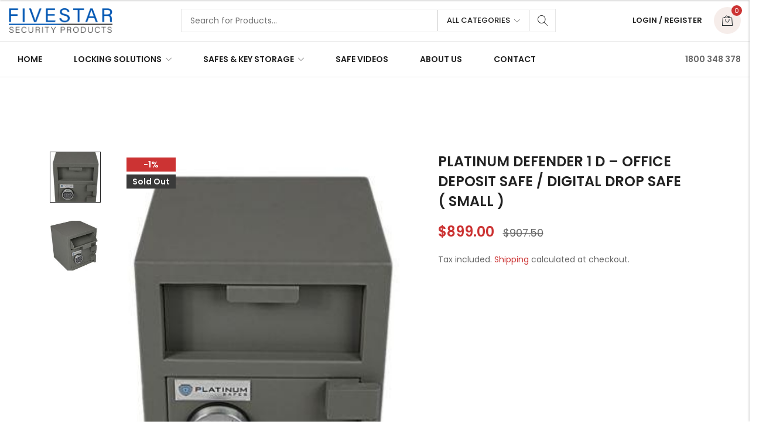

--- FILE ---
content_type: text/html; charset=UTF-8
request_url: https://fivestarsecurityproducts.com.au/collections/office-commercial-safes/products/platinum-defender-1d/
body_size: 32884
content:

<!DOCTYPE html>

<html lang="en-US" class="supports-fontface">
<head>
	<meta http-equiv="content-type" content="text/html; charset=UTF-8">
	<meta name="viewport" content="width=device-width, initial-scale=1.0, maximum-scale=1.0, user-scalable=no" />

	<link rel="pingback" href="https://fivestarsecurityproducts.com.au/xmlrpc.php">
	<link rel="profile" href="//gmpg.org/xfn/11">

	<!-- WordPress wp_head() -->
					<script>document.documentElement.className = document.documentElement.className + ' yes-js js_active js'</script>
				<meta name='robots' content='index, follow, max-image-preview:large, max-snippet:-1, max-video-preview:-1' />

	<!-- This site is optimized with the Yoast SEO plugin v20.1 - https://yoast.com/wordpress/plugins/seo/ -->
	<title>Platinum Defender 1 D - Office deposit safe / Digital drop safe ( Small ) - Five Star</title>
	<link rel="canonical" href="https://fivestarsecurityproducts.com.au/collections/office-commercial-safes/products/platinum-defender-1d/" />
	<meta property="og:locale" content="en_US" />
	<meta property="og:type" content="article" />
	<meta property="og:title" content="Platinum Defender 1 D - Office deposit safe / Digital drop safe ( Small ) - Five Star" />
	<meta property="og:description" content="Tax included. Shipping calculated at checkout.   This safe comes with a 5 YEAR WARRANTY on the safe construction and 1 YEAR WARRANTY on the locks  Stock code: D1D Ext Dim (mm) H W D: 410 x 355 x 355  Locking Mechanism: Digital Weight: 50kg Cash Rating: $15,000 Fire Rating: - no fire rating   Features   Solid steel 12mm door and 6mm body construction  Tilted Chute with an anti-fishing blocker  Superior door security with 32mm interlocking bolts, re-locking device and anti-drill plate  Decorative stainless steel plate  Fitted with quality Australian made digital lock  Resilient powder coated finish in grey" />
	<meta property="og:url" content="https://fivestarsecurityproducts.com.au/collections/office-commercial-safes/products/platinum-defender-1d/" />
	<meta property="og:site_name" content="Five Star" />
	<meta property="article:modified_time" content="2025-06-10T01:39:48+00:00" />
	<meta property="og:image" content="https://fivestarsecurityproducts.com.au/wp-content/uploads/2021/05/Plat_Def1_C.jpg" />
	<meta property="og:image:width" content="273" />
	<meta property="og:image:height" content="365" />
	<meta property="og:image:type" content="image/jpeg" />
	<meta name="twitter:card" content="summary_large_image" />
	<script type="application/ld+json" class="yoast-schema-graph">{"@context":"https://schema.org","@graph":[{"@type":"WebPage","@id":"https://fivestarsecurityproducts.com.au/collections/office-commercial-safes/products/platinum-defender-1d/","url":"https://fivestarsecurityproducts.com.au/collections/office-commercial-safes/products/platinum-defender-1d/","name":"Platinum Defender 1 D - Office deposit safe / Digital drop safe ( Small ) - Five Star","isPartOf":{"@id":"https://fivestarsecurityproducts.com.au/#website"},"primaryImageOfPage":{"@id":"https://fivestarsecurityproducts.com.au/collections/office-commercial-safes/products/platinum-defender-1d/#primaryimage"},"image":{"@id":"https://fivestarsecurityproducts.com.au/collections/office-commercial-safes/products/platinum-defender-1d/#primaryimage"},"thumbnailUrl":"https://fivestarsecurityproducts.com.au/wp-content/uploads/2021/05/Plat_Def1_C.jpg","datePublished":"2021-05-27T18:07:38+00:00","dateModified":"2025-06-10T01:39:48+00:00","breadcrumb":{"@id":"https://fivestarsecurityproducts.com.au/collections/office-commercial-safes/products/platinum-defender-1d/#breadcrumb"},"inLanguage":"en-US","potentialAction":[{"@type":"ReadAction","target":["https://fivestarsecurityproducts.com.au/collections/office-commercial-safes/products/platinum-defender-1d/"]}]},{"@type":"ImageObject","inLanguage":"en-US","@id":"https://fivestarsecurityproducts.com.au/collections/office-commercial-safes/products/platinum-defender-1d/#primaryimage","url":"https://fivestarsecurityproducts.com.au/wp-content/uploads/2021/05/Plat_Def1_C.jpg","contentUrl":"https://fivestarsecurityproducts.com.au/wp-content/uploads/2021/05/Plat_Def1_C.jpg","width":273,"height":365},{"@type":"BreadcrumbList","@id":"https://fivestarsecurityproducts.com.au/collections/office-commercial-safes/products/platinum-defender-1d/#breadcrumb","itemListElement":[{"@type":"ListItem","position":1,"name":"Home","item":"https://fivestarsecurityproducts.com.au/"},{"@type":"ListItem","position":2,"name":"Shop","item":"https://fivestarsecurityproducts.com.au/shop-2/"},{"@type":"ListItem","position":3,"name":"Platinum Defender 1 D &#8211; Office deposit safe / Digital drop safe ( Small )"}]},{"@type":"WebSite","@id":"https://fivestarsecurityproducts.com.au/#website","url":"https://fivestarsecurityproducts.com.au/","name":"Five Star Security Products","description":"","potentialAction":[{"@type":"SearchAction","target":{"@type":"EntryPoint","urlTemplate":"https://fivestarsecurityproducts.com.au/?s={search_term_string}"},"query-input":"required name=search_term_string"}],"inLanguage":"en-US"}]}</script>
	<!-- / Yoast SEO plugin. -->


<link rel='dns-prefetch' href='//maps.googleapis.com' />
<link rel='dns-prefetch' href='//code.jquery.com' />
<link rel='dns-prefetch' href='//fonts.googleapis.com' />
<link rel='preconnect' href='https://fonts.gstatic.com' crossorigin />
<link rel="alternate" type="application/rss+xml" title="Five Star &raquo; Feed" href="https://fivestarsecurityproducts.com.au/feed/" />
<link rel="alternate" type="application/rss+xml" title="Five Star &raquo; Comments Feed" href="https://fivestarsecurityproducts.com.au/comments/feed/" />
<link rel="alternate" type="application/rss+xml" title="Five Star &raquo; Platinum Defender 1 D &#8211; Office deposit safe  / Digital drop safe ( Small ) Comments Feed" href="https://fivestarsecurityproducts.com.au/collections/office-commercial-safes/products/platinum-defender-1d/feed/" />
<script type="text/javascript">
window._wpemojiSettings = {"baseUrl":"https:\/\/s.w.org\/images\/core\/emoji\/14.0.0\/72x72\/","ext":".png","svgUrl":"https:\/\/s.w.org\/images\/core\/emoji\/14.0.0\/svg\/","svgExt":".svg","source":{"concatemoji":"https:\/\/fivestarsecurityproducts.com.au\/wp-includes\/js\/wp-emoji-release.min.js?ver=6.1.1"}};
/*! This file is auto-generated */
!function(e,a,t){var n,r,o,i=a.createElement("canvas"),p=i.getContext&&i.getContext("2d");function s(e,t){var a=String.fromCharCode,e=(p.clearRect(0,0,i.width,i.height),p.fillText(a.apply(this,e),0,0),i.toDataURL());return p.clearRect(0,0,i.width,i.height),p.fillText(a.apply(this,t),0,0),e===i.toDataURL()}function c(e){var t=a.createElement("script");t.src=e,t.defer=t.type="text/javascript",a.getElementsByTagName("head")[0].appendChild(t)}for(o=Array("flag","emoji"),t.supports={everything:!0,everythingExceptFlag:!0},r=0;r<o.length;r++)t.supports[o[r]]=function(e){if(p&&p.fillText)switch(p.textBaseline="top",p.font="600 32px Arial",e){case"flag":return s([127987,65039,8205,9895,65039],[127987,65039,8203,9895,65039])?!1:!s([55356,56826,55356,56819],[55356,56826,8203,55356,56819])&&!s([55356,57332,56128,56423,56128,56418,56128,56421,56128,56430,56128,56423,56128,56447],[55356,57332,8203,56128,56423,8203,56128,56418,8203,56128,56421,8203,56128,56430,8203,56128,56423,8203,56128,56447]);case"emoji":return!s([129777,127995,8205,129778,127999],[129777,127995,8203,129778,127999])}return!1}(o[r]),t.supports.everything=t.supports.everything&&t.supports[o[r]],"flag"!==o[r]&&(t.supports.everythingExceptFlag=t.supports.everythingExceptFlag&&t.supports[o[r]]);t.supports.everythingExceptFlag=t.supports.everythingExceptFlag&&!t.supports.flag,t.DOMReady=!1,t.readyCallback=function(){t.DOMReady=!0},t.supports.everything||(n=function(){t.readyCallback()},a.addEventListener?(a.addEventListener("DOMContentLoaded",n,!1),e.addEventListener("load",n,!1)):(e.attachEvent("onload",n),a.attachEvent("onreadystatechange",function(){"complete"===a.readyState&&t.readyCallback()})),(e=t.source||{}).concatemoji?c(e.concatemoji):e.wpemoji&&e.twemoji&&(c(e.twemoji),c(e.wpemoji)))}(window,document,window._wpemojiSettings);
</script>
<style type="text/css">
img.wp-smiley,
img.emoji {
	display: inline !important;
	border: none !important;
	box-shadow: none !important;
	height: 1em !important;
	width: 1em !important;
	margin: 0 0.07em !important;
	vertical-align: -0.1em !important;
	background: none !important;
	padding: 0 !important;
}
</style>
	<link rel='stylesheet' id='wp-block-library-css' href='https://fivestarsecurityproducts.com.au/wp-includes/css/dist/block-library/style.min.css?ver=6.1.1' type='text/css' media='all' />
<link rel='stylesheet' id='wc-blocks-vendors-style-css' href='https://fivestarsecurityproducts.com.au/wp-content/plugins/woocommerce/packages/woocommerce-blocks/build/wc-blocks-vendors-style.css?ver=9.4.3' type='text/css' media='all' />
<link rel='stylesheet' id='wc-blocks-style-css' href='https://fivestarsecurityproducts.com.au/wp-content/plugins/woocommerce/packages/woocommerce-blocks/build/wc-blocks-style.css?ver=9.4.3' type='text/css' media='all' />
<link rel='stylesheet' id='jquery-selectBox-css' href='https://fivestarsecurityproducts.com.au/wp-content/plugins/yith-woocommerce-wishlist/assets/css/jquery.selectBox.css?ver=1.2.0' type='text/css' media='all' />
<link rel='stylesheet' id='yith-wcwl-font-awesome-css' href='https://fivestarsecurityproducts.com.au/wp-content/plugins/yith-woocommerce-wishlist/assets/css/font-awesome.css?ver=4.7.0' type='text/css' media='all' />
<link rel='stylesheet' id='woocommerce_prettyPhoto_css-css' href='//fivestarsecurityproducts.com.au/wp-content/plugins/woocommerce/assets/css/prettyPhoto.css?ver=3.1.6' type='text/css' media='all' />
<link rel='stylesheet' id='yith-wcwl-main-css' href='https://fivestarsecurityproducts.com.au/wp-content/plugins/yith-woocommerce-wishlist/assets/css/style.css?ver=3.18.0' type='text/css' media='all' />
<style id='yith-wcwl-main-inline-css' type='text/css'>
.yith-wcwl-share li a{color: #FFFFFF;}.yith-wcwl-share li a:hover{color: #FFFFFF;}.yith-wcwl-share a.facebook{background: #39599E; background-color: #39599E;}.yith-wcwl-share a.facebook:hover{background: #39599E; background-color: #39599E;}.yith-wcwl-share a.twitter{background: #45AFE2; background-color: #45AFE2;}.yith-wcwl-share a.twitter:hover{background: #39599E; background-color: #39599E;}.yith-wcwl-share a.pinterest{background: #AB2E31; background-color: #AB2E31;}.yith-wcwl-share a.pinterest:hover{background: #39599E; background-color: #39599E;}.yith-wcwl-share a.email{background: #FBB102; background-color: #FBB102;}.yith-wcwl-share a.email:hover{background: #39599E; background-color: #39599E;}.yith-wcwl-share a.whatsapp{background: #00A901; background-color: #00A901;}.yith-wcwl-share a.whatsapp:hover{background: #39599E; background-color: #39599E;}
</style>
<link rel='stylesheet' id='classic-theme-styles-css' href='https://fivestarsecurityproducts.com.au/wp-includes/css/classic-themes.min.css?ver=1' type='text/css' media='all' />
<style id='global-styles-inline-css' type='text/css'>
body{--wp--preset--color--black: #000000;--wp--preset--color--cyan-bluish-gray: #abb8c3;--wp--preset--color--white: #ffffff;--wp--preset--color--pale-pink: #f78da7;--wp--preset--color--vivid-red: #cf2e2e;--wp--preset--color--luminous-vivid-orange: #ff6900;--wp--preset--color--luminous-vivid-amber: #fcb900;--wp--preset--color--light-green-cyan: #7bdcb5;--wp--preset--color--vivid-green-cyan: #00d084;--wp--preset--color--pale-cyan-blue: #8ed1fc;--wp--preset--color--vivid-cyan-blue: #0693e3;--wp--preset--color--vivid-purple: #9b51e0;--wp--preset--gradient--vivid-cyan-blue-to-vivid-purple: linear-gradient(135deg,rgba(6,147,227,1) 0%,rgb(155,81,224) 100%);--wp--preset--gradient--light-green-cyan-to-vivid-green-cyan: linear-gradient(135deg,rgb(122,220,180) 0%,rgb(0,208,130) 100%);--wp--preset--gradient--luminous-vivid-amber-to-luminous-vivid-orange: linear-gradient(135deg,rgba(252,185,0,1) 0%,rgba(255,105,0,1) 100%);--wp--preset--gradient--luminous-vivid-orange-to-vivid-red: linear-gradient(135deg,rgba(255,105,0,1) 0%,rgb(207,46,46) 100%);--wp--preset--gradient--very-light-gray-to-cyan-bluish-gray: linear-gradient(135deg,rgb(238,238,238) 0%,rgb(169,184,195) 100%);--wp--preset--gradient--cool-to-warm-spectrum: linear-gradient(135deg,rgb(74,234,220) 0%,rgb(151,120,209) 20%,rgb(207,42,186) 40%,rgb(238,44,130) 60%,rgb(251,105,98) 80%,rgb(254,248,76) 100%);--wp--preset--gradient--blush-light-purple: linear-gradient(135deg,rgb(255,206,236) 0%,rgb(152,150,240) 100%);--wp--preset--gradient--blush-bordeaux: linear-gradient(135deg,rgb(254,205,165) 0%,rgb(254,45,45) 50%,rgb(107,0,62) 100%);--wp--preset--gradient--luminous-dusk: linear-gradient(135deg,rgb(255,203,112) 0%,rgb(199,81,192) 50%,rgb(65,88,208) 100%);--wp--preset--gradient--pale-ocean: linear-gradient(135deg,rgb(255,245,203) 0%,rgb(182,227,212) 50%,rgb(51,167,181) 100%);--wp--preset--gradient--electric-grass: linear-gradient(135deg,rgb(202,248,128) 0%,rgb(113,206,126) 100%);--wp--preset--gradient--midnight: linear-gradient(135deg,rgb(2,3,129) 0%,rgb(40,116,252) 100%);--wp--preset--duotone--dark-grayscale: url('#wp-duotone-dark-grayscale');--wp--preset--duotone--grayscale: url('#wp-duotone-grayscale');--wp--preset--duotone--purple-yellow: url('#wp-duotone-purple-yellow');--wp--preset--duotone--blue-red: url('#wp-duotone-blue-red');--wp--preset--duotone--midnight: url('#wp-duotone-midnight');--wp--preset--duotone--magenta-yellow: url('#wp-duotone-magenta-yellow');--wp--preset--duotone--purple-green: url('#wp-duotone-purple-green');--wp--preset--duotone--blue-orange: url('#wp-duotone-blue-orange');--wp--preset--font-size--small: 18px;--wp--preset--font-size--medium: 20px;--wp--preset--font-size--large: 26.25px;--wp--preset--font-size--x-large: 42px;--wp--preset--font-size--normal: 21px;--wp--preset--font-size--larger: 32px;--wp--preset--spacing--20: 0.44rem;--wp--preset--spacing--30: 0.67rem;--wp--preset--spacing--40: 1rem;--wp--preset--spacing--50: 1.5rem;--wp--preset--spacing--60: 2.25rem;--wp--preset--spacing--70: 3.38rem;--wp--preset--spacing--80: 5.06rem;}:where(.is-layout-flex){gap: 0.5em;}body .is-layout-flow > .alignleft{float: left;margin-inline-start: 0;margin-inline-end: 2em;}body .is-layout-flow > .alignright{float: right;margin-inline-start: 2em;margin-inline-end: 0;}body .is-layout-flow > .aligncenter{margin-left: auto !important;margin-right: auto !important;}body .is-layout-constrained > .alignleft{float: left;margin-inline-start: 0;margin-inline-end: 2em;}body .is-layout-constrained > .alignright{float: right;margin-inline-start: 2em;margin-inline-end: 0;}body .is-layout-constrained > .aligncenter{margin-left: auto !important;margin-right: auto !important;}body .is-layout-constrained > :where(:not(.alignleft):not(.alignright):not(.alignfull)){max-width: var(--wp--style--global--content-size);margin-left: auto !important;margin-right: auto !important;}body .is-layout-constrained > .alignwide{max-width: var(--wp--style--global--wide-size);}body .is-layout-flex{display: flex;}body .is-layout-flex{flex-wrap: wrap;align-items: center;}body .is-layout-flex > *{margin: 0;}:where(.wp-block-columns.is-layout-flex){gap: 2em;}.has-black-color{color: var(--wp--preset--color--black) !important;}.has-cyan-bluish-gray-color{color: var(--wp--preset--color--cyan-bluish-gray) !important;}.has-white-color{color: var(--wp--preset--color--white) !important;}.has-pale-pink-color{color: var(--wp--preset--color--pale-pink) !important;}.has-vivid-red-color{color: var(--wp--preset--color--vivid-red) !important;}.has-luminous-vivid-orange-color{color: var(--wp--preset--color--luminous-vivid-orange) !important;}.has-luminous-vivid-amber-color{color: var(--wp--preset--color--luminous-vivid-amber) !important;}.has-light-green-cyan-color{color: var(--wp--preset--color--light-green-cyan) !important;}.has-vivid-green-cyan-color{color: var(--wp--preset--color--vivid-green-cyan) !important;}.has-pale-cyan-blue-color{color: var(--wp--preset--color--pale-cyan-blue) !important;}.has-vivid-cyan-blue-color{color: var(--wp--preset--color--vivid-cyan-blue) !important;}.has-vivid-purple-color{color: var(--wp--preset--color--vivid-purple) !important;}.has-black-background-color{background-color: var(--wp--preset--color--black) !important;}.has-cyan-bluish-gray-background-color{background-color: var(--wp--preset--color--cyan-bluish-gray) !important;}.has-white-background-color{background-color: var(--wp--preset--color--white) !important;}.has-pale-pink-background-color{background-color: var(--wp--preset--color--pale-pink) !important;}.has-vivid-red-background-color{background-color: var(--wp--preset--color--vivid-red) !important;}.has-luminous-vivid-orange-background-color{background-color: var(--wp--preset--color--luminous-vivid-orange) !important;}.has-luminous-vivid-amber-background-color{background-color: var(--wp--preset--color--luminous-vivid-amber) !important;}.has-light-green-cyan-background-color{background-color: var(--wp--preset--color--light-green-cyan) !important;}.has-vivid-green-cyan-background-color{background-color: var(--wp--preset--color--vivid-green-cyan) !important;}.has-pale-cyan-blue-background-color{background-color: var(--wp--preset--color--pale-cyan-blue) !important;}.has-vivid-cyan-blue-background-color{background-color: var(--wp--preset--color--vivid-cyan-blue) !important;}.has-vivid-purple-background-color{background-color: var(--wp--preset--color--vivid-purple) !important;}.has-black-border-color{border-color: var(--wp--preset--color--black) !important;}.has-cyan-bluish-gray-border-color{border-color: var(--wp--preset--color--cyan-bluish-gray) !important;}.has-white-border-color{border-color: var(--wp--preset--color--white) !important;}.has-pale-pink-border-color{border-color: var(--wp--preset--color--pale-pink) !important;}.has-vivid-red-border-color{border-color: var(--wp--preset--color--vivid-red) !important;}.has-luminous-vivid-orange-border-color{border-color: var(--wp--preset--color--luminous-vivid-orange) !important;}.has-luminous-vivid-amber-border-color{border-color: var(--wp--preset--color--luminous-vivid-amber) !important;}.has-light-green-cyan-border-color{border-color: var(--wp--preset--color--light-green-cyan) !important;}.has-vivid-green-cyan-border-color{border-color: var(--wp--preset--color--vivid-green-cyan) !important;}.has-pale-cyan-blue-border-color{border-color: var(--wp--preset--color--pale-cyan-blue) !important;}.has-vivid-cyan-blue-border-color{border-color: var(--wp--preset--color--vivid-cyan-blue) !important;}.has-vivid-purple-border-color{border-color: var(--wp--preset--color--vivid-purple) !important;}.has-vivid-cyan-blue-to-vivid-purple-gradient-background{background: var(--wp--preset--gradient--vivid-cyan-blue-to-vivid-purple) !important;}.has-light-green-cyan-to-vivid-green-cyan-gradient-background{background: var(--wp--preset--gradient--light-green-cyan-to-vivid-green-cyan) !important;}.has-luminous-vivid-amber-to-luminous-vivid-orange-gradient-background{background: var(--wp--preset--gradient--luminous-vivid-amber-to-luminous-vivid-orange) !important;}.has-luminous-vivid-orange-to-vivid-red-gradient-background{background: var(--wp--preset--gradient--luminous-vivid-orange-to-vivid-red) !important;}.has-very-light-gray-to-cyan-bluish-gray-gradient-background{background: var(--wp--preset--gradient--very-light-gray-to-cyan-bluish-gray) !important;}.has-cool-to-warm-spectrum-gradient-background{background: var(--wp--preset--gradient--cool-to-warm-spectrum) !important;}.has-blush-light-purple-gradient-background{background: var(--wp--preset--gradient--blush-light-purple) !important;}.has-blush-bordeaux-gradient-background{background: var(--wp--preset--gradient--blush-bordeaux) !important;}.has-luminous-dusk-gradient-background{background: var(--wp--preset--gradient--luminous-dusk) !important;}.has-pale-ocean-gradient-background{background: var(--wp--preset--gradient--pale-ocean) !important;}.has-electric-grass-gradient-background{background: var(--wp--preset--gradient--electric-grass) !important;}.has-midnight-gradient-background{background: var(--wp--preset--gradient--midnight) !important;}.has-small-font-size{font-size: var(--wp--preset--font-size--small) !important;}.has-medium-font-size{font-size: var(--wp--preset--font-size--medium) !important;}.has-large-font-size{font-size: var(--wp--preset--font-size--large) !important;}.has-x-large-font-size{font-size: var(--wp--preset--font-size--x-large) !important;}
.wp-block-navigation a:where(:not(.wp-element-button)){color: inherit;}
:where(.wp-block-columns.is-layout-flex){gap: 2em;}
.wp-block-pullquote{font-size: 1.5em;line-height: 1.6;}
</style>
<style id='extendify-gutenberg-patterns-and-templates-utilities-inline-css' type='text/css'>
.ext-absolute{position:absolute!important}.ext-relative{position:relative!important}.ext-top-base{top:var(--wp--style--block-gap,1.75rem)!important}.ext-top-lg{top:var(--extendify--spacing--large,3rem)!important}.ext--top-base{top:calc(var(--wp--style--block-gap, 1.75rem)*-1)!important}.ext--top-lg{top:calc(var(--extendify--spacing--large, 3rem)*-1)!important}.ext-right-base{right:var(--wp--style--block-gap,1.75rem)!important}.ext-right-lg{right:var(--extendify--spacing--large,3rem)!important}.ext--right-base{right:calc(var(--wp--style--block-gap, 1.75rem)*-1)!important}.ext--right-lg{right:calc(var(--extendify--spacing--large, 3rem)*-1)!important}.ext-bottom-base{bottom:var(--wp--style--block-gap,1.75rem)!important}.ext-bottom-lg{bottom:var(--extendify--spacing--large,3rem)!important}.ext--bottom-base{bottom:calc(var(--wp--style--block-gap, 1.75rem)*-1)!important}.ext--bottom-lg{bottom:calc(var(--extendify--spacing--large, 3rem)*-1)!important}.ext-left-base{left:var(--wp--style--block-gap,1.75rem)!important}.ext-left-lg{left:var(--extendify--spacing--large,3rem)!important}.ext--left-base{left:calc(var(--wp--style--block-gap, 1.75rem)*-1)!important}.ext--left-lg{left:calc(var(--extendify--spacing--large, 3rem)*-1)!important}.ext-order-1{order:1!important}.ext-order-2{order:2!important}.ext-col-auto{grid-column:auto!important}.ext-col-span-1{grid-column:span 1/span 1!important}.ext-col-span-2{grid-column:span 2/span 2!important}.ext-col-span-3{grid-column:span 3/span 3!important}.ext-col-span-4{grid-column:span 4/span 4!important}.ext-col-span-5{grid-column:span 5/span 5!important}.ext-col-span-6{grid-column:span 6/span 6!important}.ext-col-span-7{grid-column:span 7/span 7!important}.ext-col-span-8{grid-column:span 8/span 8!important}.ext-col-span-9{grid-column:span 9/span 9!important}.ext-col-span-10{grid-column:span 10/span 10!important}.ext-col-span-11{grid-column:span 11/span 11!important}.ext-col-span-12{grid-column:span 12/span 12!important}.ext-col-span-full{grid-column:1/-1!important}.ext-col-start-1{grid-column-start:1!important}.ext-col-start-2{grid-column-start:2!important}.ext-col-start-3{grid-column-start:3!important}.ext-col-start-4{grid-column-start:4!important}.ext-col-start-5{grid-column-start:5!important}.ext-col-start-6{grid-column-start:6!important}.ext-col-start-7{grid-column-start:7!important}.ext-col-start-8{grid-column-start:8!important}.ext-col-start-9{grid-column-start:9!important}.ext-col-start-10{grid-column-start:10!important}.ext-col-start-11{grid-column-start:11!important}.ext-col-start-12{grid-column-start:12!important}.ext-col-start-13{grid-column-start:13!important}.ext-col-start-auto{grid-column-start:auto!important}.ext-col-end-1{grid-column-end:1!important}.ext-col-end-2{grid-column-end:2!important}.ext-col-end-3{grid-column-end:3!important}.ext-col-end-4{grid-column-end:4!important}.ext-col-end-5{grid-column-end:5!important}.ext-col-end-6{grid-column-end:6!important}.ext-col-end-7{grid-column-end:7!important}.ext-col-end-8{grid-column-end:8!important}.ext-col-end-9{grid-column-end:9!important}.ext-col-end-10{grid-column-end:10!important}.ext-col-end-11{grid-column-end:11!important}.ext-col-end-12{grid-column-end:12!important}.ext-col-end-13{grid-column-end:13!important}.ext-col-end-auto{grid-column-end:auto!important}.ext-row-auto{grid-row:auto!important}.ext-row-span-1{grid-row:span 1/span 1!important}.ext-row-span-2{grid-row:span 2/span 2!important}.ext-row-span-3{grid-row:span 3/span 3!important}.ext-row-span-4{grid-row:span 4/span 4!important}.ext-row-span-5{grid-row:span 5/span 5!important}.ext-row-span-6{grid-row:span 6/span 6!important}.ext-row-span-full{grid-row:1/-1!important}.ext-row-start-1{grid-row-start:1!important}.ext-row-start-2{grid-row-start:2!important}.ext-row-start-3{grid-row-start:3!important}.ext-row-start-4{grid-row-start:4!important}.ext-row-start-5{grid-row-start:5!important}.ext-row-start-6{grid-row-start:6!important}.ext-row-start-7{grid-row-start:7!important}.ext-row-start-auto{grid-row-start:auto!important}.ext-row-end-1{grid-row-end:1!important}.ext-row-end-2{grid-row-end:2!important}.ext-row-end-3{grid-row-end:3!important}.ext-row-end-4{grid-row-end:4!important}.ext-row-end-5{grid-row-end:5!important}.ext-row-end-6{grid-row-end:6!important}.ext-row-end-7{grid-row-end:7!important}.ext-row-end-auto{grid-row-end:auto!important}.ext-m-0:not([style*=margin]){margin:0!important}.ext-m-auto:not([style*=margin]){margin:auto!important}.ext-m-base:not([style*=margin]){margin:var(--wp--style--block-gap,1.75rem)!important}.ext-m-lg:not([style*=margin]){margin:var(--extendify--spacing--large,3rem)!important}.ext--m-base:not([style*=margin]){margin:calc(var(--wp--style--block-gap, 1.75rem)*-1)!important}.ext--m-lg:not([style*=margin]){margin:calc(var(--extendify--spacing--large, 3rem)*-1)!important}.ext-mx-0:not([style*=margin]){margin-left:0!important;margin-right:0!important}.ext-mx-auto:not([style*=margin]){margin-left:auto!important;margin-right:auto!important}.ext-mx-base:not([style*=margin]){margin-left:var(--wp--style--block-gap,1.75rem)!important;margin-right:var(--wp--style--block-gap,1.75rem)!important}.ext-mx-lg:not([style*=margin]){margin-left:var(--extendify--spacing--large,3rem)!important;margin-right:var(--extendify--spacing--large,3rem)!important}.ext--mx-base:not([style*=margin]){margin-left:calc(var(--wp--style--block-gap, 1.75rem)*-1)!important;margin-right:calc(var(--wp--style--block-gap, 1.75rem)*-1)!important}.ext--mx-lg:not([style*=margin]){margin-left:calc(var(--extendify--spacing--large, 3rem)*-1)!important;margin-right:calc(var(--extendify--spacing--large, 3rem)*-1)!important}.ext-my-0:not([style*=margin]){margin-bottom:0!important;margin-top:0!important}.ext-my-auto:not([style*=margin]){margin-bottom:auto!important;margin-top:auto!important}.ext-my-base:not([style*=margin]){margin-bottom:var(--wp--style--block-gap,1.75rem)!important;margin-top:var(--wp--style--block-gap,1.75rem)!important}.ext-my-lg:not([style*=margin]){margin-bottom:var(--extendify--spacing--large,3rem)!important;margin-top:var(--extendify--spacing--large,3rem)!important}.ext--my-base:not([style*=margin]){margin-bottom:calc(var(--wp--style--block-gap, 1.75rem)*-1)!important;margin-top:calc(var(--wp--style--block-gap, 1.75rem)*-1)!important}.ext--my-lg:not([style*=margin]){margin-bottom:calc(var(--extendify--spacing--large, 3rem)*-1)!important;margin-top:calc(var(--extendify--spacing--large, 3rem)*-1)!important}.ext-mt-0:not([style*=margin]){margin-top:0!important}.ext-mt-auto:not([style*=margin]){margin-top:auto!important}.ext-mt-base:not([style*=margin]){margin-top:var(--wp--style--block-gap,1.75rem)!important}.ext-mt-lg:not([style*=margin]){margin-top:var(--extendify--spacing--large,3rem)!important}.ext--mt-base:not([style*=margin]){margin-top:calc(var(--wp--style--block-gap, 1.75rem)*-1)!important}.ext--mt-lg:not([style*=margin]){margin-top:calc(var(--extendify--spacing--large, 3rem)*-1)!important}.ext-mr-0:not([style*=margin]){margin-right:0!important}.ext-mr-auto:not([style*=margin]){margin-right:auto!important}.ext-mr-base:not([style*=margin]){margin-right:var(--wp--style--block-gap,1.75rem)!important}.ext-mr-lg:not([style*=margin]){margin-right:var(--extendify--spacing--large,3rem)!important}.ext--mr-base:not([style*=margin]){margin-right:calc(var(--wp--style--block-gap, 1.75rem)*-1)!important}.ext--mr-lg:not([style*=margin]){margin-right:calc(var(--extendify--spacing--large, 3rem)*-1)!important}.ext-mb-0:not([style*=margin]){margin-bottom:0!important}.ext-mb-auto:not([style*=margin]){margin-bottom:auto!important}.ext-mb-base:not([style*=margin]){margin-bottom:var(--wp--style--block-gap,1.75rem)!important}.ext-mb-lg:not([style*=margin]){margin-bottom:var(--extendify--spacing--large,3rem)!important}.ext--mb-base:not([style*=margin]){margin-bottom:calc(var(--wp--style--block-gap, 1.75rem)*-1)!important}.ext--mb-lg:not([style*=margin]){margin-bottom:calc(var(--extendify--spacing--large, 3rem)*-1)!important}.ext-ml-0:not([style*=margin]){margin-left:0!important}.ext-ml-auto:not([style*=margin]){margin-left:auto!important}.ext-ml-base:not([style*=margin]){margin-left:var(--wp--style--block-gap,1.75rem)!important}.ext-ml-lg:not([style*=margin]){margin-left:var(--extendify--spacing--large,3rem)!important}.ext--ml-base:not([style*=margin]){margin-left:calc(var(--wp--style--block-gap, 1.75rem)*-1)!important}.ext--ml-lg:not([style*=margin]){margin-left:calc(var(--extendify--spacing--large, 3rem)*-1)!important}.ext-block{display:block!important}.ext-inline-block{display:inline-block!important}.ext-inline{display:inline!important}.ext-flex{display:flex!important}.ext-inline-flex{display:inline-flex!important}.ext-grid{display:grid!important}.ext-inline-grid{display:inline-grid!important}.ext-hidden{display:none!important}.ext-w-auto{width:auto!important}.ext-w-full{width:100%!important}.ext-max-w-full{max-width:100%!important}.ext-flex-1{flex:1 1 0%!important}.ext-flex-auto{flex:1 1 auto!important}.ext-flex-initial{flex:0 1 auto!important}.ext-flex-none{flex:none!important}.ext-flex-shrink-0{flex-shrink:0!important}.ext-flex-shrink{flex-shrink:1!important}.ext-flex-grow-0{flex-grow:0!important}.ext-flex-grow{flex-grow:1!important}.ext-list-none{list-style-type:none!important}.ext-grid-cols-1{grid-template-columns:repeat(1,minmax(0,1fr))!important}.ext-grid-cols-2{grid-template-columns:repeat(2,minmax(0,1fr))!important}.ext-grid-cols-3{grid-template-columns:repeat(3,minmax(0,1fr))!important}.ext-grid-cols-4{grid-template-columns:repeat(4,minmax(0,1fr))!important}.ext-grid-cols-5{grid-template-columns:repeat(5,minmax(0,1fr))!important}.ext-grid-cols-6{grid-template-columns:repeat(6,minmax(0,1fr))!important}.ext-grid-cols-7{grid-template-columns:repeat(7,minmax(0,1fr))!important}.ext-grid-cols-8{grid-template-columns:repeat(8,minmax(0,1fr))!important}.ext-grid-cols-9{grid-template-columns:repeat(9,minmax(0,1fr))!important}.ext-grid-cols-10{grid-template-columns:repeat(10,minmax(0,1fr))!important}.ext-grid-cols-11{grid-template-columns:repeat(11,minmax(0,1fr))!important}.ext-grid-cols-12{grid-template-columns:repeat(12,minmax(0,1fr))!important}.ext-grid-cols-none{grid-template-columns:none!important}.ext-grid-rows-1{grid-template-rows:repeat(1,minmax(0,1fr))!important}.ext-grid-rows-2{grid-template-rows:repeat(2,minmax(0,1fr))!important}.ext-grid-rows-3{grid-template-rows:repeat(3,minmax(0,1fr))!important}.ext-grid-rows-4{grid-template-rows:repeat(4,minmax(0,1fr))!important}.ext-grid-rows-5{grid-template-rows:repeat(5,minmax(0,1fr))!important}.ext-grid-rows-6{grid-template-rows:repeat(6,minmax(0,1fr))!important}.ext-grid-rows-none{grid-template-rows:none!important}.ext-flex-row{flex-direction:row!important}.ext-flex-row-reverse{flex-direction:row-reverse!important}.ext-flex-col{flex-direction:column!important}.ext-flex-col-reverse{flex-direction:column-reverse!important}.ext-flex-wrap{flex-wrap:wrap!important}.ext-flex-wrap-reverse{flex-wrap:wrap-reverse!important}.ext-flex-nowrap{flex-wrap:nowrap!important}.ext-items-start{align-items:flex-start!important}.ext-items-end{align-items:flex-end!important}.ext-items-center{align-items:center!important}.ext-items-baseline{align-items:baseline!important}.ext-items-stretch{align-items:stretch!important}.ext-justify-start{justify-content:flex-start!important}.ext-justify-end{justify-content:flex-end!important}.ext-justify-center{justify-content:center!important}.ext-justify-between{justify-content:space-between!important}.ext-justify-around{justify-content:space-around!important}.ext-justify-evenly{justify-content:space-evenly!important}.ext-justify-items-start{justify-items:start!important}.ext-justify-items-end{justify-items:end!important}.ext-justify-items-center{justify-items:center!important}.ext-justify-items-stretch{justify-items:stretch!important}.ext-gap-0{gap:0!important}.ext-gap-base{gap:var(--wp--style--block-gap,1.75rem)!important}.ext-gap-lg{gap:var(--extendify--spacing--large,3rem)!important}.ext-gap-x-0{-moz-column-gap:0!important;column-gap:0!important}.ext-gap-x-base{-moz-column-gap:var(--wp--style--block-gap,1.75rem)!important;column-gap:var(--wp--style--block-gap,1.75rem)!important}.ext-gap-x-lg{-moz-column-gap:var(--extendify--spacing--large,3rem)!important;column-gap:var(--extendify--spacing--large,3rem)!important}.ext-gap-y-0{row-gap:0!important}.ext-gap-y-base{row-gap:var(--wp--style--block-gap,1.75rem)!important}.ext-gap-y-lg{row-gap:var(--extendify--spacing--large,3rem)!important}.ext-justify-self-auto{justify-self:auto!important}.ext-justify-self-start{justify-self:start!important}.ext-justify-self-end{justify-self:end!important}.ext-justify-self-center{justify-self:center!important}.ext-justify-self-stretch{justify-self:stretch!important}.ext-rounded-none{border-radius:0!important}.ext-rounded-full{border-radius:9999px!important}.ext-rounded-t-none{border-top-left-radius:0!important;border-top-right-radius:0!important}.ext-rounded-t-full{border-top-left-radius:9999px!important;border-top-right-radius:9999px!important}.ext-rounded-r-none{border-bottom-right-radius:0!important;border-top-right-radius:0!important}.ext-rounded-r-full{border-bottom-right-radius:9999px!important;border-top-right-radius:9999px!important}.ext-rounded-b-none{border-bottom-left-radius:0!important;border-bottom-right-radius:0!important}.ext-rounded-b-full{border-bottom-left-radius:9999px!important;border-bottom-right-radius:9999px!important}.ext-rounded-l-none{border-bottom-left-radius:0!important;border-top-left-radius:0!important}.ext-rounded-l-full{border-bottom-left-radius:9999px!important;border-top-left-radius:9999px!important}.ext-rounded-tl-none{border-top-left-radius:0!important}.ext-rounded-tl-full{border-top-left-radius:9999px!important}.ext-rounded-tr-none{border-top-right-radius:0!important}.ext-rounded-tr-full{border-top-right-radius:9999px!important}.ext-rounded-br-none{border-bottom-right-radius:0!important}.ext-rounded-br-full{border-bottom-right-radius:9999px!important}.ext-rounded-bl-none{border-bottom-left-radius:0!important}.ext-rounded-bl-full{border-bottom-left-radius:9999px!important}.ext-border-0{border-width:0!important}.ext-border-t-0{border-top-width:0!important}.ext-border-r-0{border-right-width:0!important}.ext-border-b-0{border-bottom-width:0!important}.ext-border-l-0{border-left-width:0!important}.ext-p-0:not([style*=padding]){padding:0!important}.ext-p-base:not([style*=padding]){padding:var(--wp--style--block-gap,1.75rem)!important}.ext-p-lg:not([style*=padding]){padding:var(--extendify--spacing--large,3rem)!important}.ext-px-0:not([style*=padding]){padding-left:0!important;padding-right:0!important}.ext-px-base:not([style*=padding]){padding-left:var(--wp--style--block-gap,1.75rem)!important;padding-right:var(--wp--style--block-gap,1.75rem)!important}.ext-px-lg:not([style*=padding]){padding-left:var(--extendify--spacing--large,3rem)!important;padding-right:var(--extendify--spacing--large,3rem)!important}.ext-py-0:not([style*=padding]){padding-bottom:0!important;padding-top:0!important}.ext-py-base:not([style*=padding]){padding-bottom:var(--wp--style--block-gap,1.75rem)!important;padding-top:var(--wp--style--block-gap,1.75rem)!important}.ext-py-lg:not([style*=padding]){padding-bottom:var(--extendify--spacing--large,3rem)!important;padding-top:var(--extendify--spacing--large,3rem)!important}.ext-pt-0:not([style*=padding]){padding-top:0!important}.ext-pt-base:not([style*=padding]){padding-top:var(--wp--style--block-gap,1.75rem)!important}.ext-pt-lg:not([style*=padding]){padding-top:var(--extendify--spacing--large,3rem)!important}.ext-pr-0:not([style*=padding]){padding-right:0!important}.ext-pr-base:not([style*=padding]){padding-right:var(--wp--style--block-gap,1.75rem)!important}.ext-pr-lg:not([style*=padding]){padding-right:var(--extendify--spacing--large,3rem)!important}.ext-pb-0:not([style*=padding]){padding-bottom:0!important}.ext-pb-base:not([style*=padding]){padding-bottom:var(--wp--style--block-gap,1.75rem)!important}.ext-pb-lg:not([style*=padding]){padding-bottom:var(--extendify--spacing--large,3rem)!important}.ext-pl-0:not([style*=padding]){padding-left:0!important}.ext-pl-base:not([style*=padding]){padding-left:var(--wp--style--block-gap,1.75rem)!important}.ext-pl-lg:not([style*=padding]){padding-left:var(--extendify--spacing--large,3rem)!important}.ext-text-left{text-align:left!important}.ext-text-center{text-align:center!important}.ext-text-right{text-align:right!important}.ext-leading-none{line-height:1!important}.ext-leading-tight{line-height:1.25!important}.ext-leading-snug{line-height:1.375!important}.ext-leading-normal{line-height:1.5!important}.ext-leading-relaxed{line-height:1.625!important}.ext-leading-loose{line-height:2!important}.clip-path--rhombus img{-webkit-clip-path:polygon(15% 6%,80% 29%,84% 93%,23% 69%);clip-path:polygon(15% 6%,80% 29%,84% 93%,23% 69%)}.clip-path--diamond img{-webkit-clip-path:polygon(5% 29%,60% 2%,91% 64%,36% 89%);clip-path:polygon(5% 29%,60% 2%,91% 64%,36% 89%)}.clip-path--rhombus-alt img{-webkit-clip-path:polygon(14% 9%,85% 24%,91% 89%,19% 76%);clip-path:polygon(14% 9%,85% 24%,91% 89%,19% 76%)}.wp-block-columns[class*=fullwidth-cols]{margin-bottom:unset}.wp-block-column.editor\:pointer-events-none{margin-bottom:0!important;margin-top:0!important}.is-root-container.block-editor-block-list__layout>[data-align=full]:not(:first-of-type)>.wp-block-column.editor\:pointer-events-none,.is-root-container.block-editor-block-list__layout>[data-align=wide]>.wp-block-column.editor\:pointer-events-none{margin-top:calc(var(--wp--style--block-gap, 28px)*-1)!important}.ext .wp-block-columns .wp-block-column[style*=padding]{padding-left:0!important;padding-right:0!important}.ext .wp-block-columns+.wp-block-columns:not([class*=mt-]):not([class*=my-]):not([style*=margin]){margin-top:0!important}[class*=fullwidth-cols] .wp-block-column:first-child,[class*=fullwidth-cols] .wp-block-group:first-child{margin-top:0}[class*=fullwidth-cols] .wp-block-column:last-child,[class*=fullwidth-cols] .wp-block-group:last-child{margin-bottom:0}[class*=fullwidth-cols] .wp-block-column:first-child>*,[class*=fullwidth-cols] .wp-block-column>:first-child{margin-top:0}.ext .is-not-stacked-on-mobile .wp-block-column,[class*=fullwidth-cols] .wp-block-column>:last-child{margin-bottom:0}.wp-block-columns[class*=fullwidth-cols]:not(.is-not-stacked-on-mobile)>.wp-block-column:not(:last-child){margin-bottom:var(--wp--style--block-gap,1.75rem)}@media (min-width:782px){.wp-block-columns[class*=fullwidth-cols]:not(.is-not-stacked-on-mobile)>.wp-block-column:not(:last-child){margin-bottom:0}}.wp-block-columns[class*=fullwidth-cols].is-not-stacked-on-mobile>.wp-block-column{margin-bottom:0!important}@media (min-width:600px) and (max-width:781px){.wp-block-columns[class*=fullwidth-cols]:not(.is-not-stacked-on-mobile)>.wp-block-column:nth-child(2n){margin-left:var(--wp--style--block-gap,2em)}}@media (max-width:781px){.tablet\:fullwidth-cols.wp-block-columns:not(.is-not-stacked-on-mobile){flex-wrap:wrap}.tablet\:fullwidth-cols.wp-block-columns:not(.is-not-stacked-on-mobile)>.wp-block-column,.tablet\:fullwidth-cols.wp-block-columns:not(.is-not-stacked-on-mobile)>.wp-block-column:not([style*=margin]){margin-left:0!important}.tablet\:fullwidth-cols.wp-block-columns:not(.is-not-stacked-on-mobile)>.wp-block-column{flex-basis:100%!important}}@media (max-width:1079px){.desktop\:fullwidth-cols.wp-block-columns:not(.is-not-stacked-on-mobile){flex-wrap:wrap}.desktop\:fullwidth-cols.wp-block-columns:not(.is-not-stacked-on-mobile)>.wp-block-column,.desktop\:fullwidth-cols.wp-block-columns:not(.is-not-stacked-on-mobile)>.wp-block-column:not([style*=margin]){margin-left:0!important}.desktop\:fullwidth-cols.wp-block-columns:not(.is-not-stacked-on-mobile)>.wp-block-column{flex-basis:100%!important}.desktop\:fullwidth-cols.wp-block-columns:not(.is-not-stacked-on-mobile)>.wp-block-column:not(:last-child){margin-bottom:var(--wp--style--block-gap,1.75rem)!important}}.direction-rtl{direction:rtl}.direction-ltr{direction:ltr}.is-style-inline-list{padding-left:0!important}.is-style-inline-list li{list-style-type:none!important}@media (min-width:782px){.is-style-inline-list li{display:inline!important;margin-right:var(--wp--style--block-gap,1.75rem)!important}}@media (min-width:782px){.is-style-inline-list li:first-child{margin-left:0!important}}@media (min-width:782px){.is-style-inline-list li:last-child{margin-right:0!important}}.bring-to-front{position:relative;z-index:10}.text-stroke{-webkit-text-stroke-color:var(--wp--preset--color--background)}.text-stroke,.text-stroke--primary{-webkit-text-stroke-width:var(
        --wp--custom--typography--text-stroke-width,2px
    )}.text-stroke--primary{-webkit-text-stroke-color:var(--wp--preset--color--primary)}.text-stroke--secondary{-webkit-text-stroke-width:var(
        --wp--custom--typography--text-stroke-width,2px
    );-webkit-text-stroke-color:var(--wp--preset--color--secondary)}.editor\:no-caption .block-editor-rich-text__editable{display:none!important}.editor\:no-inserter .wp-block-column:not(.is-selected)>.block-list-appender,.editor\:no-inserter .wp-block-cover__inner-container>.block-list-appender,.editor\:no-inserter .wp-block-group__inner-container>.block-list-appender,.editor\:no-inserter>.block-list-appender{display:none}.editor\:no-resize .components-resizable-box__handle,.editor\:no-resize .components-resizable-box__handle:after,.editor\:no-resize .components-resizable-box__side-handle:before{display:none;pointer-events:none}.editor\:no-resize .components-resizable-box__container{display:block}.editor\:pointer-events-none{pointer-events:none}.is-style-angled{justify-content:flex-end}.ext .is-style-angled>[class*=_inner-container],.is-style-angled{align-items:center}.is-style-angled .wp-block-cover__image-background,.is-style-angled .wp-block-cover__video-background{-webkit-clip-path:polygon(0 0,30% 0,50% 100%,0 100%);clip-path:polygon(0 0,30% 0,50% 100%,0 100%);z-index:1}@media (min-width:782px){.is-style-angled .wp-block-cover__image-background,.is-style-angled .wp-block-cover__video-background{-webkit-clip-path:polygon(0 0,55% 0,65% 100%,0 100%);clip-path:polygon(0 0,55% 0,65% 100%,0 100%)}}.has-foreground-color{color:var(--wp--preset--color--foreground,#000)!important}.has-foreground-background-color{background-color:var(--wp--preset--color--foreground,#000)!important}.has-background-color{color:var(--wp--preset--color--background,#fff)!important}.has-background-background-color{background-color:var(--wp--preset--color--background,#fff)!important}.has-primary-color{color:var(--wp--preset--color--primary,#4b5563)!important}.has-primary-background-color{background-color:var(--wp--preset--color--primary,#4b5563)!important}.has-secondary-color{color:var(--wp--preset--color--secondary,#9ca3af)!important}.has-secondary-background-color{background-color:var(--wp--preset--color--secondary,#9ca3af)!important}.ext.has-text-color h1,.ext.has-text-color h2,.ext.has-text-color h3,.ext.has-text-color h4,.ext.has-text-color h5,.ext.has-text-color h6,.ext.has-text-color p{color:currentColor}.has-white-color{color:var(--wp--preset--color--white,#fff)!important}.has-black-color{color:var(--wp--preset--color--black,#000)!important}.has-ext-foreground-background-color{background-color:var(
        --wp--preset--color--foreground,var(--wp--preset--color--black,#000)
    )!important}.has-ext-primary-background-color{background-color:var(
        --wp--preset--color--primary,var(--wp--preset--color--cyan-bluish-gray,#000)
    )!important}.wp-block-button__link.has-black-background-color{border-color:var(--wp--preset--color--black,#000)}.wp-block-button__link.has-white-background-color{border-color:var(--wp--preset--color--white,#fff)}.has-ext-small-font-size{font-size:var(--wp--preset--font-size--ext-small)!important}.has-ext-medium-font-size{font-size:var(--wp--preset--font-size--ext-medium)!important}.has-ext-large-font-size{font-size:var(--wp--preset--font-size--ext-large)!important;line-height:1.2}.has-ext-x-large-font-size{font-size:var(--wp--preset--font-size--ext-x-large)!important;line-height:1}.has-ext-xx-large-font-size{font-size:var(--wp--preset--font-size--ext-xx-large)!important;line-height:1}.has-ext-x-large-font-size:not([style*=line-height]),.has-ext-xx-large-font-size:not([style*=line-height]){line-height:1.1}.ext .wp-block-group>*{margin-bottom:0;margin-top:0}.ext .wp-block-group>*+*{margin-bottom:0}.ext .wp-block-group>*+*,.ext h2{margin-top:var(--wp--style--block-gap,1.75rem)}.ext h2{margin-bottom:var(--wp--style--block-gap,1.75rem)}.has-ext-x-large-font-size+h3,.has-ext-x-large-font-size+p{margin-top:.5rem}.ext .wp-block-buttons>.wp-block-button.wp-block-button__width-25{min-width:12rem;width:calc(25% - var(--wp--style--block-gap, .5em)*.75)}.ext .ext-grid>[class*=_inner-container]{display:grid}.ext>[class*=_inner-container]>.ext-grid:not([class*=columns]),.ext>[class*=_inner-container]>.wp-block>.ext-grid:not([class*=columns]){display:initial!important}.ext .ext-grid-cols-1>[class*=_inner-container]{grid-template-columns:repeat(1,minmax(0,1fr))!important}.ext .ext-grid-cols-2>[class*=_inner-container]{grid-template-columns:repeat(2,minmax(0,1fr))!important}.ext .ext-grid-cols-3>[class*=_inner-container]{grid-template-columns:repeat(3,minmax(0,1fr))!important}.ext .ext-grid-cols-4>[class*=_inner-container]{grid-template-columns:repeat(4,minmax(0,1fr))!important}.ext .ext-grid-cols-5>[class*=_inner-container]{grid-template-columns:repeat(5,minmax(0,1fr))!important}.ext .ext-grid-cols-6>[class*=_inner-container]{grid-template-columns:repeat(6,minmax(0,1fr))!important}.ext .ext-grid-cols-7>[class*=_inner-container]{grid-template-columns:repeat(7,minmax(0,1fr))!important}.ext .ext-grid-cols-8>[class*=_inner-container]{grid-template-columns:repeat(8,minmax(0,1fr))!important}.ext .ext-grid-cols-9>[class*=_inner-container]{grid-template-columns:repeat(9,minmax(0,1fr))!important}.ext .ext-grid-cols-10>[class*=_inner-container]{grid-template-columns:repeat(10,minmax(0,1fr))!important}.ext .ext-grid-cols-11>[class*=_inner-container]{grid-template-columns:repeat(11,minmax(0,1fr))!important}.ext .ext-grid-cols-12>[class*=_inner-container]{grid-template-columns:repeat(12,minmax(0,1fr))!important}.ext .ext-grid-cols-13>[class*=_inner-container]{grid-template-columns:repeat(13,minmax(0,1fr))!important}.ext .ext-grid-cols-none>[class*=_inner-container]{grid-template-columns:none!important}.ext .ext-grid-rows-1>[class*=_inner-container]{grid-template-rows:repeat(1,minmax(0,1fr))!important}.ext .ext-grid-rows-2>[class*=_inner-container]{grid-template-rows:repeat(2,minmax(0,1fr))!important}.ext .ext-grid-rows-3>[class*=_inner-container]{grid-template-rows:repeat(3,minmax(0,1fr))!important}.ext .ext-grid-rows-4>[class*=_inner-container]{grid-template-rows:repeat(4,minmax(0,1fr))!important}.ext .ext-grid-rows-5>[class*=_inner-container]{grid-template-rows:repeat(5,minmax(0,1fr))!important}.ext .ext-grid-rows-6>[class*=_inner-container]{grid-template-rows:repeat(6,minmax(0,1fr))!important}.ext .ext-grid-rows-none>[class*=_inner-container]{grid-template-rows:none!important}.ext .ext-items-start>[class*=_inner-container]{align-items:flex-start!important}.ext .ext-items-end>[class*=_inner-container]{align-items:flex-end!important}.ext .ext-items-center>[class*=_inner-container]{align-items:center!important}.ext .ext-items-baseline>[class*=_inner-container]{align-items:baseline!important}.ext .ext-items-stretch>[class*=_inner-container]{align-items:stretch!important}.ext.wp-block-group>:last-child{margin-bottom:0}.ext .wp-block-group__inner-container{padding:0!important}.ext.has-background{padding-left:var(--wp--style--block-gap,1.75rem);padding-right:var(--wp--style--block-gap,1.75rem)}.ext [class*=inner-container]>.alignwide [class*=inner-container],.ext [class*=inner-container]>[data-align=wide] [class*=inner-container]{max-width:var(--responsive--alignwide-width,120rem)}.ext [class*=inner-container]>.alignwide [class*=inner-container]>*,.ext [class*=inner-container]>[data-align=wide] [class*=inner-container]>*{max-width:100%!important}.ext .wp-block-image{position:relative;text-align:center}.ext .wp-block-image img{display:inline-block;vertical-align:middle}body{--extendify--spacing--large:var(
        --wp--custom--spacing--large,clamp(2em,8vw,8em)
    );--wp--preset--font-size--ext-small:1rem;--wp--preset--font-size--ext-medium:1.125rem;--wp--preset--font-size--ext-large:clamp(1.65rem,3.5vw,2.15rem);--wp--preset--font-size--ext-x-large:clamp(3rem,6vw,4.75rem);--wp--preset--font-size--ext-xx-large:clamp(3.25rem,7.5vw,5.75rem);--wp--preset--color--black:#000;--wp--preset--color--white:#fff}.ext *{box-sizing:border-box}.block-editor-block-preview__content-iframe .ext [data-type="core/spacer"] .components-resizable-box__container{background:transparent!important}.block-editor-block-preview__content-iframe .ext [data-type="core/spacer"] .block-library-spacer__resize-container:before{display:none!important}.ext .wp-block-group__inner-container figure.wp-block-gallery.alignfull{margin-bottom:unset;margin-top:unset}.ext .alignwide{margin-left:auto!important;margin-right:auto!important}.is-root-container.block-editor-block-list__layout>[data-align=full]:not(:first-of-type)>.ext-my-0,.is-root-container.block-editor-block-list__layout>[data-align=wide]>.ext-my-0:not([style*=margin]){margin-top:calc(var(--wp--style--block-gap, 28px)*-1)!important}.block-editor-block-preview__content-iframe .preview\:min-h-50{min-height:50vw!important}.block-editor-block-preview__content-iframe .preview\:min-h-60{min-height:60vw!important}.block-editor-block-preview__content-iframe .preview\:min-h-70{min-height:70vw!important}.block-editor-block-preview__content-iframe .preview\:min-h-80{min-height:80vw!important}.block-editor-block-preview__content-iframe .preview\:min-h-100{min-height:100vw!important}.ext-mr-0.alignfull:not([style*=margin]):not([style*=margin]){margin-right:0!important}.ext-ml-0:not([style*=margin]):not([style*=margin]){margin-left:0!important}.is-root-container .wp-block[data-align=full]>.ext-mx-0:not([style*=margin]):not([style*=margin]){margin-left:calc(var(--wp--custom--spacing--outer, 0)*1)!important;margin-right:calc(var(--wp--custom--spacing--outer, 0)*1)!important;overflow:hidden;width:unset}@media (min-width:782px){.tablet\:ext-absolute{position:absolute!important}.tablet\:ext-relative{position:relative!important}.tablet\:ext-top-base{top:var(--wp--style--block-gap,1.75rem)!important}.tablet\:ext-top-lg{top:var(--extendify--spacing--large,3rem)!important}.tablet\:ext--top-base{top:calc(var(--wp--style--block-gap, 1.75rem)*-1)!important}.tablet\:ext--top-lg{top:calc(var(--extendify--spacing--large, 3rem)*-1)!important}.tablet\:ext-right-base{right:var(--wp--style--block-gap,1.75rem)!important}.tablet\:ext-right-lg{right:var(--extendify--spacing--large,3rem)!important}.tablet\:ext--right-base{right:calc(var(--wp--style--block-gap, 1.75rem)*-1)!important}.tablet\:ext--right-lg{right:calc(var(--extendify--spacing--large, 3rem)*-1)!important}.tablet\:ext-bottom-base{bottom:var(--wp--style--block-gap,1.75rem)!important}.tablet\:ext-bottom-lg{bottom:var(--extendify--spacing--large,3rem)!important}.tablet\:ext--bottom-base{bottom:calc(var(--wp--style--block-gap, 1.75rem)*-1)!important}.tablet\:ext--bottom-lg{bottom:calc(var(--extendify--spacing--large, 3rem)*-1)!important}.tablet\:ext-left-base{left:var(--wp--style--block-gap,1.75rem)!important}.tablet\:ext-left-lg{left:var(--extendify--spacing--large,3rem)!important}.tablet\:ext--left-base{left:calc(var(--wp--style--block-gap, 1.75rem)*-1)!important}.tablet\:ext--left-lg{left:calc(var(--extendify--spacing--large, 3rem)*-1)!important}.tablet\:ext-order-1{order:1!important}.tablet\:ext-order-2{order:2!important}.tablet\:ext-m-0:not([style*=margin]){margin:0!important}.tablet\:ext-m-auto:not([style*=margin]){margin:auto!important}.tablet\:ext-m-base:not([style*=margin]){margin:var(--wp--style--block-gap,1.75rem)!important}.tablet\:ext-m-lg:not([style*=margin]){margin:var(--extendify--spacing--large,3rem)!important}.tablet\:ext--m-base:not([style*=margin]){margin:calc(var(--wp--style--block-gap, 1.75rem)*-1)!important}.tablet\:ext--m-lg:not([style*=margin]){margin:calc(var(--extendify--spacing--large, 3rem)*-1)!important}.tablet\:ext-mx-0:not([style*=margin]){margin-left:0!important;margin-right:0!important}.tablet\:ext-mx-auto:not([style*=margin]){margin-left:auto!important;margin-right:auto!important}.tablet\:ext-mx-base:not([style*=margin]){margin-left:var(--wp--style--block-gap,1.75rem)!important;margin-right:var(--wp--style--block-gap,1.75rem)!important}.tablet\:ext-mx-lg:not([style*=margin]){margin-left:var(--extendify--spacing--large,3rem)!important;margin-right:var(--extendify--spacing--large,3rem)!important}.tablet\:ext--mx-base:not([style*=margin]){margin-left:calc(var(--wp--style--block-gap, 1.75rem)*-1)!important;margin-right:calc(var(--wp--style--block-gap, 1.75rem)*-1)!important}.tablet\:ext--mx-lg:not([style*=margin]){margin-left:calc(var(--extendify--spacing--large, 3rem)*-1)!important;margin-right:calc(var(--extendify--spacing--large, 3rem)*-1)!important}.tablet\:ext-my-0:not([style*=margin]){margin-bottom:0!important;margin-top:0!important}.tablet\:ext-my-auto:not([style*=margin]){margin-bottom:auto!important;margin-top:auto!important}.tablet\:ext-my-base:not([style*=margin]){margin-bottom:var(--wp--style--block-gap,1.75rem)!important;margin-top:var(--wp--style--block-gap,1.75rem)!important}.tablet\:ext-my-lg:not([style*=margin]){margin-bottom:var(--extendify--spacing--large,3rem)!important;margin-top:var(--extendify--spacing--large,3rem)!important}.tablet\:ext--my-base:not([style*=margin]){margin-bottom:calc(var(--wp--style--block-gap, 1.75rem)*-1)!important;margin-top:calc(var(--wp--style--block-gap, 1.75rem)*-1)!important}.tablet\:ext--my-lg:not([style*=margin]){margin-bottom:calc(var(--extendify--spacing--large, 3rem)*-1)!important;margin-top:calc(var(--extendify--spacing--large, 3rem)*-1)!important}.tablet\:ext-mt-0:not([style*=margin]){margin-top:0!important}.tablet\:ext-mt-auto:not([style*=margin]){margin-top:auto!important}.tablet\:ext-mt-base:not([style*=margin]){margin-top:var(--wp--style--block-gap,1.75rem)!important}.tablet\:ext-mt-lg:not([style*=margin]){margin-top:var(--extendify--spacing--large,3rem)!important}.tablet\:ext--mt-base:not([style*=margin]){margin-top:calc(var(--wp--style--block-gap, 1.75rem)*-1)!important}.tablet\:ext--mt-lg:not([style*=margin]){margin-top:calc(var(--extendify--spacing--large, 3rem)*-1)!important}.tablet\:ext-mr-0:not([style*=margin]){margin-right:0!important}.tablet\:ext-mr-auto:not([style*=margin]){margin-right:auto!important}.tablet\:ext-mr-base:not([style*=margin]){margin-right:var(--wp--style--block-gap,1.75rem)!important}.tablet\:ext-mr-lg:not([style*=margin]){margin-right:var(--extendify--spacing--large,3rem)!important}.tablet\:ext--mr-base:not([style*=margin]){margin-right:calc(var(--wp--style--block-gap, 1.75rem)*-1)!important}.tablet\:ext--mr-lg:not([style*=margin]){margin-right:calc(var(--extendify--spacing--large, 3rem)*-1)!important}.tablet\:ext-mb-0:not([style*=margin]){margin-bottom:0!important}.tablet\:ext-mb-auto:not([style*=margin]){margin-bottom:auto!important}.tablet\:ext-mb-base:not([style*=margin]){margin-bottom:var(--wp--style--block-gap,1.75rem)!important}.tablet\:ext-mb-lg:not([style*=margin]){margin-bottom:var(--extendify--spacing--large,3rem)!important}.tablet\:ext--mb-base:not([style*=margin]){margin-bottom:calc(var(--wp--style--block-gap, 1.75rem)*-1)!important}.tablet\:ext--mb-lg:not([style*=margin]){margin-bottom:calc(var(--extendify--spacing--large, 3rem)*-1)!important}.tablet\:ext-ml-0:not([style*=margin]){margin-left:0!important}.tablet\:ext-ml-auto:not([style*=margin]){margin-left:auto!important}.tablet\:ext-ml-base:not([style*=margin]){margin-left:var(--wp--style--block-gap,1.75rem)!important}.tablet\:ext-ml-lg:not([style*=margin]){margin-left:var(--extendify--spacing--large,3rem)!important}.tablet\:ext--ml-base:not([style*=margin]){margin-left:calc(var(--wp--style--block-gap, 1.75rem)*-1)!important}.tablet\:ext--ml-lg:not([style*=margin]){margin-left:calc(var(--extendify--spacing--large, 3rem)*-1)!important}.tablet\:ext-block{display:block!important}.tablet\:ext-inline-block{display:inline-block!important}.tablet\:ext-inline{display:inline!important}.tablet\:ext-flex{display:flex!important}.tablet\:ext-inline-flex{display:inline-flex!important}.tablet\:ext-grid{display:grid!important}.tablet\:ext-inline-grid{display:inline-grid!important}.tablet\:ext-hidden{display:none!important}.tablet\:ext-w-auto{width:auto!important}.tablet\:ext-w-full{width:100%!important}.tablet\:ext-max-w-full{max-width:100%!important}.tablet\:ext-flex-1{flex:1 1 0%!important}.tablet\:ext-flex-auto{flex:1 1 auto!important}.tablet\:ext-flex-initial{flex:0 1 auto!important}.tablet\:ext-flex-none{flex:none!important}.tablet\:ext-flex-shrink-0{flex-shrink:0!important}.tablet\:ext-flex-shrink{flex-shrink:1!important}.tablet\:ext-flex-grow-0{flex-grow:0!important}.tablet\:ext-flex-grow{flex-grow:1!important}.tablet\:ext-list-none{list-style-type:none!important}.tablet\:ext-grid-cols-1{grid-template-columns:repeat(1,minmax(0,1fr))!important}.tablet\:ext-grid-cols-2{grid-template-columns:repeat(2,minmax(0,1fr))!important}.tablet\:ext-grid-cols-3{grid-template-columns:repeat(3,minmax(0,1fr))!important}.tablet\:ext-grid-cols-4{grid-template-columns:repeat(4,minmax(0,1fr))!important}.tablet\:ext-grid-cols-5{grid-template-columns:repeat(5,minmax(0,1fr))!important}.tablet\:ext-grid-cols-6{grid-template-columns:repeat(6,minmax(0,1fr))!important}.tablet\:ext-grid-cols-7{grid-template-columns:repeat(7,minmax(0,1fr))!important}.tablet\:ext-grid-cols-8{grid-template-columns:repeat(8,minmax(0,1fr))!important}.tablet\:ext-grid-cols-9{grid-template-columns:repeat(9,minmax(0,1fr))!important}.tablet\:ext-grid-cols-10{grid-template-columns:repeat(10,minmax(0,1fr))!important}.tablet\:ext-grid-cols-11{grid-template-columns:repeat(11,minmax(0,1fr))!important}.tablet\:ext-grid-cols-12{grid-template-columns:repeat(12,minmax(0,1fr))!important}.tablet\:ext-grid-cols-none{grid-template-columns:none!important}.tablet\:ext-flex-row{flex-direction:row!important}.tablet\:ext-flex-row-reverse{flex-direction:row-reverse!important}.tablet\:ext-flex-col{flex-direction:column!important}.tablet\:ext-flex-col-reverse{flex-direction:column-reverse!important}.tablet\:ext-flex-wrap{flex-wrap:wrap!important}.tablet\:ext-flex-wrap-reverse{flex-wrap:wrap-reverse!important}.tablet\:ext-flex-nowrap{flex-wrap:nowrap!important}.tablet\:ext-items-start{align-items:flex-start!important}.tablet\:ext-items-end{align-items:flex-end!important}.tablet\:ext-items-center{align-items:center!important}.tablet\:ext-items-baseline{align-items:baseline!important}.tablet\:ext-items-stretch{align-items:stretch!important}.tablet\:ext-justify-start{justify-content:flex-start!important}.tablet\:ext-justify-end{justify-content:flex-end!important}.tablet\:ext-justify-center{justify-content:center!important}.tablet\:ext-justify-between{justify-content:space-between!important}.tablet\:ext-justify-around{justify-content:space-around!important}.tablet\:ext-justify-evenly{justify-content:space-evenly!important}.tablet\:ext-justify-items-start{justify-items:start!important}.tablet\:ext-justify-items-end{justify-items:end!important}.tablet\:ext-justify-items-center{justify-items:center!important}.tablet\:ext-justify-items-stretch{justify-items:stretch!important}.tablet\:ext-justify-self-auto{justify-self:auto!important}.tablet\:ext-justify-self-start{justify-self:start!important}.tablet\:ext-justify-self-end{justify-self:end!important}.tablet\:ext-justify-self-center{justify-self:center!important}.tablet\:ext-justify-self-stretch{justify-self:stretch!important}.tablet\:ext-p-0:not([style*=padding]){padding:0!important}.tablet\:ext-p-base:not([style*=padding]){padding:var(--wp--style--block-gap,1.75rem)!important}.tablet\:ext-p-lg:not([style*=padding]){padding:var(--extendify--spacing--large,3rem)!important}.tablet\:ext-px-0:not([style*=padding]){padding-left:0!important;padding-right:0!important}.tablet\:ext-px-base:not([style*=padding]){padding-left:var(--wp--style--block-gap,1.75rem)!important;padding-right:var(--wp--style--block-gap,1.75rem)!important}.tablet\:ext-px-lg:not([style*=padding]){padding-left:var(--extendify--spacing--large,3rem)!important;padding-right:var(--extendify--spacing--large,3rem)!important}.tablet\:ext-py-0:not([style*=padding]){padding-bottom:0!important;padding-top:0!important}.tablet\:ext-py-base:not([style*=padding]){padding-bottom:var(--wp--style--block-gap,1.75rem)!important;padding-top:var(--wp--style--block-gap,1.75rem)!important}.tablet\:ext-py-lg:not([style*=padding]){padding-bottom:var(--extendify--spacing--large,3rem)!important;padding-top:var(--extendify--spacing--large,3rem)!important}.tablet\:ext-pt-0:not([style*=padding]){padding-top:0!important}.tablet\:ext-pt-base:not([style*=padding]){padding-top:var(--wp--style--block-gap,1.75rem)!important}.tablet\:ext-pt-lg:not([style*=padding]){padding-top:var(--extendify--spacing--large,3rem)!important}.tablet\:ext-pr-0:not([style*=padding]){padding-right:0!important}.tablet\:ext-pr-base:not([style*=padding]){padding-right:var(--wp--style--block-gap,1.75rem)!important}.tablet\:ext-pr-lg:not([style*=padding]){padding-right:var(--extendify--spacing--large,3rem)!important}.tablet\:ext-pb-0:not([style*=padding]){padding-bottom:0!important}.tablet\:ext-pb-base:not([style*=padding]){padding-bottom:var(--wp--style--block-gap,1.75rem)!important}.tablet\:ext-pb-lg:not([style*=padding]){padding-bottom:var(--extendify--spacing--large,3rem)!important}.tablet\:ext-pl-0:not([style*=padding]){padding-left:0!important}.tablet\:ext-pl-base:not([style*=padding]){padding-left:var(--wp--style--block-gap,1.75rem)!important}.tablet\:ext-pl-lg:not([style*=padding]){padding-left:var(--extendify--spacing--large,3rem)!important}.tablet\:ext-text-left{text-align:left!important}.tablet\:ext-text-center{text-align:center!important}.tablet\:ext-text-right{text-align:right!important}}@media (min-width:1080px){.desktop\:ext-absolute{position:absolute!important}.desktop\:ext-relative{position:relative!important}.desktop\:ext-top-base{top:var(--wp--style--block-gap,1.75rem)!important}.desktop\:ext-top-lg{top:var(--extendify--spacing--large,3rem)!important}.desktop\:ext--top-base{top:calc(var(--wp--style--block-gap, 1.75rem)*-1)!important}.desktop\:ext--top-lg{top:calc(var(--extendify--spacing--large, 3rem)*-1)!important}.desktop\:ext-right-base{right:var(--wp--style--block-gap,1.75rem)!important}.desktop\:ext-right-lg{right:var(--extendify--spacing--large,3rem)!important}.desktop\:ext--right-base{right:calc(var(--wp--style--block-gap, 1.75rem)*-1)!important}.desktop\:ext--right-lg{right:calc(var(--extendify--spacing--large, 3rem)*-1)!important}.desktop\:ext-bottom-base{bottom:var(--wp--style--block-gap,1.75rem)!important}.desktop\:ext-bottom-lg{bottom:var(--extendify--spacing--large,3rem)!important}.desktop\:ext--bottom-base{bottom:calc(var(--wp--style--block-gap, 1.75rem)*-1)!important}.desktop\:ext--bottom-lg{bottom:calc(var(--extendify--spacing--large, 3rem)*-1)!important}.desktop\:ext-left-base{left:var(--wp--style--block-gap,1.75rem)!important}.desktop\:ext-left-lg{left:var(--extendify--spacing--large,3rem)!important}.desktop\:ext--left-base{left:calc(var(--wp--style--block-gap, 1.75rem)*-1)!important}.desktop\:ext--left-lg{left:calc(var(--extendify--spacing--large, 3rem)*-1)!important}.desktop\:ext-order-1{order:1!important}.desktop\:ext-order-2{order:2!important}.desktop\:ext-m-0:not([style*=margin]){margin:0!important}.desktop\:ext-m-auto:not([style*=margin]){margin:auto!important}.desktop\:ext-m-base:not([style*=margin]){margin:var(--wp--style--block-gap,1.75rem)!important}.desktop\:ext-m-lg:not([style*=margin]){margin:var(--extendify--spacing--large,3rem)!important}.desktop\:ext--m-base:not([style*=margin]){margin:calc(var(--wp--style--block-gap, 1.75rem)*-1)!important}.desktop\:ext--m-lg:not([style*=margin]){margin:calc(var(--extendify--spacing--large, 3rem)*-1)!important}.desktop\:ext-mx-0:not([style*=margin]){margin-left:0!important;margin-right:0!important}.desktop\:ext-mx-auto:not([style*=margin]){margin-left:auto!important;margin-right:auto!important}.desktop\:ext-mx-base:not([style*=margin]){margin-left:var(--wp--style--block-gap,1.75rem)!important;margin-right:var(--wp--style--block-gap,1.75rem)!important}.desktop\:ext-mx-lg:not([style*=margin]){margin-left:var(--extendify--spacing--large,3rem)!important;margin-right:var(--extendify--spacing--large,3rem)!important}.desktop\:ext--mx-base:not([style*=margin]){margin-left:calc(var(--wp--style--block-gap, 1.75rem)*-1)!important;margin-right:calc(var(--wp--style--block-gap, 1.75rem)*-1)!important}.desktop\:ext--mx-lg:not([style*=margin]){margin-left:calc(var(--extendify--spacing--large, 3rem)*-1)!important;margin-right:calc(var(--extendify--spacing--large, 3rem)*-1)!important}.desktop\:ext-my-0:not([style*=margin]){margin-bottom:0!important;margin-top:0!important}.desktop\:ext-my-auto:not([style*=margin]){margin-bottom:auto!important;margin-top:auto!important}.desktop\:ext-my-base:not([style*=margin]){margin-bottom:var(--wp--style--block-gap,1.75rem)!important;margin-top:var(--wp--style--block-gap,1.75rem)!important}.desktop\:ext-my-lg:not([style*=margin]){margin-bottom:var(--extendify--spacing--large,3rem)!important;margin-top:var(--extendify--spacing--large,3rem)!important}.desktop\:ext--my-base:not([style*=margin]){margin-bottom:calc(var(--wp--style--block-gap, 1.75rem)*-1)!important;margin-top:calc(var(--wp--style--block-gap, 1.75rem)*-1)!important}.desktop\:ext--my-lg:not([style*=margin]){margin-bottom:calc(var(--extendify--spacing--large, 3rem)*-1)!important;margin-top:calc(var(--extendify--spacing--large, 3rem)*-1)!important}.desktop\:ext-mt-0:not([style*=margin]){margin-top:0!important}.desktop\:ext-mt-auto:not([style*=margin]){margin-top:auto!important}.desktop\:ext-mt-base:not([style*=margin]){margin-top:var(--wp--style--block-gap,1.75rem)!important}.desktop\:ext-mt-lg:not([style*=margin]){margin-top:var(--extendify--spacing--large,3rem)!important}.desktop\:ext--mt-base:not([style*=margin]){margin-top:calc(var(--wp--style--block-gap, 1.75rem)*-1)!important}.desktop\:ext--mt-lg:not([style*=margin]){margin-top:calc(var(--extendify--spacing--large, 3rem)*-1)!important}.desktop\:ext-mr-0:not([style*=margin]){margin-right:0!important}.desktop\:ext-mr-auto:not([style*=margin]){margin-right:auto!important}.desktop\:ext-mr-base:not([style*=margin]){margin-right:var(--wp--style--block-gap,1.75rem)!important}.desktop\:ext-mr-lg:not([style*=margin]){margin-right:var(--extendify--spacing--large,3rem)!important}.desktop\:ext--mr-base:not([style*=margin]){margin-right:calc(var(--wp--style--block-gap, 1.75rem)*-1)!important}.desktop\:ext--mr-lg:not([style*=margin]){margin-right:calc(var(--extendify--spacing--large, 3rem)*-1)!important}.desktop\:ext-mb-0:not([style*=margin]){margin-bottom:0!important}.desktop\:ext-mb-auto:not([style*=margin]){margin-bottom:auto!important}.desktop\:ext-mb-base:not([style*=margin]){margin-bottom:var(--wp--style--block-gap,1.75rem)!important}.desktop\:ext-mb-lg:not([style*=margin]){margin-bottom:var(--extendify--spacing--large,3rem)!important}.desktop\:ext--mb-base:not([style*=margin]){margin-bottom:calc(var(--wp--style--block-gap, 1.75rem)*-1)!important}.desktop\:ext--mb-lg:not([style*=margin]){margin-bottom:calc(var(--extendify--spacing--large, 3rem)*-1)!important}.desktop\:ext-ml-0:not([style*=margin]){margin-left:0!important}.desktop\:ext-ml-auto:not([style*=margin]){margin-left:auto!important}.desktop\:ext-ml-base:not([style*=margin]){margin-left:var(--wp--style--block-gap,1.75rem)!important}.desktop\:ext-ml-lg:not([style*=margin]){margin-left:var(--extendify--spacing--large,3rem)!important}.desktop\:ext--ml-base:not([style*=margin]){margin-left:calc(var(--wp--style--block-gap, 1.75rem)*-1)!important}.desktop\:ext--ml-lg:not([style*=margin]){margin-left:calc(var(--extendify--spacing--large, 3rem)*-1)!important}.desktop\:ext-block{display:block!important}.desktop\:ext-inline-block{display:inline-block!important}.desktop\:ext-inline{display:inline!important}.desktop\:ext-flex{display:flex!important}.desktop\:ext-inline-flex{display:inline-flex!important}.desktop\:ext-grid{display:grid!important}.desktop\:ext-inline-grid{display:inline-grid!important}.desktop\:ext-hidden{display:none!important}.desktop\:ext-w-auto{width:auto!important}.desktop\:ext-w-full{width:100%!important}.desktop\:ext-max-w-full{max-width:100%!important}.desktop\:ext-flex-1{flex:1 1 0%!important}.desktop\:ext-flex-auto{flex:1 1 auto!important}.desktop\:ext-flex-initial{flex:0 1 auto!important}.desktop\:ext-flex-none{flex:none!important}.desktop\:ext-flex-shrink-0{flex-shrink:0!important}.desktop\:ext-flex-shrink{flex-shrink:1!important}.desktop\:ext-flex-grow-0{flex-grow:0!important}.desktop\:ext-flex-grow{flex-grow:1!important}.desktop\:ext-list-none{list-style-type:none!important}.desktop\:ext-grid-cols-1{grid-template-columns:repeat(1,minmax(0,1fr))!important}.desktop\:ext-grid-cols-2{grid-template-columns:repeat(2,minmax(0,1fr))!important}.desktop\:ext-grid-cols-3{grid-template-columns:repeat(3,minmax(0,1fr))!important}.desktop\:ext-grid-cols-4{grid-template-columns:repeat(4,minmax(0,1fr))!important}.desktop\:ext-grid-cols-5{grid-template-columns:repeat(5,minmax(0,1fr))!important}.desktop\:ext-grid-cols-6{grid-template-columns:repeat(6,minmax(0,1fr))!important}.desktop\:ext-grid-cols-7{grid-template-columns:repeat(7,minmax(0,1fr))!important}.desktop\:ext-grid-cols-8{grid-template-columns:repeat(8,minmax(0,1fr))!important}.desktop\:ext-grid-cols-9{grid-template-columns:repeat(9,minmax(0,1fr))!important}.desktop\:ext-grid-cols-10{grid-template-columns:repeat(10,minmax(0,1fr))!important}.desktop\:ext-grid-cols-11{grid-template-columns:repeat(11,minmax(0,1fr))!important}.desktop\:ext-grid-cols-12{grid-template-columns:repeat(12,minmax(0,1fr))!important}.desktop\:ext-grid-cols-none{grid-template-columns:none!important}.desktop\:ext-flex-row{flex-direction:row!important}.desktop\:ext-flex-row-reverse{flex-direction:row-reverse!important}.desktop\:ext-flex-col{flex-direction:column!important}.desktop\:ext-flex-col-reverse{flex-direction:column-reverse!important}.desktop\:ext-flex-wrap{flex-wrap:wrap!important}.desktop\:ext-flex-wrap-reverse{flex-wrap:wrap-reverse!important}.desktop\:ext-flex-nowrap{flex-wrap:nowrap!important}.desktop\:ext-items-start{align-items:flex-start!important}.desktop\:ext-items-end{align-items:flex-end!important}.desktop\:ext-items-center{align-items:center!important}.desktop\:ext-items-baseline{align-items:baseline!important}.desktop\:ext-items-stretch{align-items:stretch!important}.desktop\:ext-justify-start{justify-content:flex-start!important}.desktop\:ext-justify-end{justify-content:flex-end!important}.desktop\:ext-justify-center{justify-content:center!important}.desktop\:ext-justify-between{justify-content:space-between!important}.desktop\:ext-justify-around{justify-content:space-around!important}.desktop\:ext-justify-evenly{justify-content:space-evenly!important}.desktop\:ext-justify-items-start{justify-items:start!important}.desktop\:ext-justify-items-end{justify-items:end!important}.desktop\:ext-justify-items-center{justify-items:center!important}.desktop\:ext-justify-items-stretch{justify-items:stretch!important}.desktop\:ext-justify-self-auto{justify-self:auto!important}.desktop\:ext-justify-self-start{justify-self:start!important}.desktop\:ext-justify-self-end{justify-self:end!important}.desktop\:ext-justify-self-center{justify-self:center!important}.desktop\:ext-justify-self-stretch{justify-self:stretch!important}.desktop\:ext-p-0:not([style*=padding]){padding:0!important}.desktop\:ext-p-base:not([style*=padding]){padding:var(--wp--style--block-gap,1.75rem)!important}.desktop\:ext-p-lg:not([style*=padding]){padding:var(--extendify--spacing--large,3rem)!important}.desktop\:ext-px-0:not([style*=padding]){padding-left:0!important;padding-right:0!important}.desktop\:ext-px-base:not([style*=padding]){padding-left:var(--wp--style--block-gap,1.75rem)!important;padding-right:var(--wp--style--block-gap,1.75rem)!important}.desktop\:ext-px-lg:not([style*=padding]){padding-left:var(--extendify--spacing--large,3rem)!important;padding-right:var(--extendify--spacing--large,3rem)!important}.desktop\:ext-py-0:not([style*=padding]){padding-bottom:0!important;padding-top:0!important}.desktop\:ext-py-base:not([style*=padding]){padding-bottom:var(--wp--style--block-gap,1.75rem)!important;padding-top:var(--wp--style--block-gap,1.75rem)!important}.desktop\:ext-py-lg:not([style*=padding]){padding-bottom:var(--extendify--spacing--large,3rem)!important;padding-top:var(--extendify--spacing--large,3rem)!important}.desktop\:ext-pt-0:not([style*=padding]){padding-top:0!important}.desktop\:ext-pt-base:not([style*=padding]){padding-top:var(--wp--style--block-gap,1.75rem)!important}.desktop\:ext-pt-lg:not([style*=padding]){padding-top:var(--extendify--spacing--large,3rem)!important}.desktop\:ext-pr-0:not([style*=padding]){padding-right:0!important}.desktop\:ext-pr-base:not([style*=padding]){padding-right:var(--wp--style--block-gap,1.75rem)!important}.desktop\:ext-pr-lg:not([style*=padding]){padding-right:var(--extendify--spacing--large,3rem)!important}.desktop\:ext-pb-0:not([style*=padding]){padding-bottom:0!important}.desktop\:ext-pb-base:not([style*=padding]){padding-bottom:var(--wp--style--block-gap,1.75rem)!important}.desktop\:ext-pb-lg:not([style*=padding]){padding-bottom:var(--extendify--spacing--large,3rem)!important}.desktop\:ext-pl-0:not([style*=padding]){padding-left:0!important}.desktop\:ext-pl-base:not([style*=padding]){padding-left:var(--wp--style--block-gap,1.75rem)!important}.desktop\:ext-pl-lg:not([style*=padding]){padding-left:var(--extendify--spacing--large,3rem)!important}.desktop\:ext-text-left{text-align:left!important}.desktop\:ext-text-center{text-align:center!important}.desktop\:ext-text-right{text-align:right!important}}

</style>
<link rel='stylesheet' id='contact-form-7-css' href='https://fivestarsecurityproducts.com.au/wp-content/plugins/contact-form-7/includes/css/styles.css?ver=5.7.4' type='text/css' media='all' />
<style id='contact-form-7-inline-css' type='text/css'>
.wpcf7 .wpcf7-recaptcha iframe {margin-bottom: 0;}.wpcf7 .wpcf7-recaptcha[data-align="center"] > div {margin: 0 auto;}.wpcf7 .wpcf7-recaptcha[data-align="right"] > div {margin: 0 0 0 auto;}
</style>
<link rel='stylesheet' id='rs-plugin-settings-css' href='https://fivestarsecurityproducts.com.au/wp-content/plugins/revslider/public/assets/css/rs6.css?ver=6.4.8' type='text/css' media='all' />
<style id='rs-plugin-settings-inline-css' type='text/css'>
#rs-demo-id {}
</style>
<link rel='stylesheet' id='woocommerce-vi-flexslider-css' href='https://fivestarsecurityproducts.com.au/wp-content/plugins/woocommerce-lookbook/css/vi_flexslider.min.css?ver=1.1.4.2' type='text/css' media='all' />
<link rel='stylesheet' id='woocommerce-lookbook-css' href='https://fivestarsecurityproducts.com.au/wp-content/plugins/woocommerce-lookbook/css/woocommerce-lookbook.css?ver=1.1.4.2' type='text/css' media='all' />
<style id='woocommerce-lookbook-inline-css' type='text/css'>

			.woocommerce-lookbook .woocommerce-lookbook-inner .wlb-item .wlb-pulse {
				background-color:#212121;
			}
			.woocommerce-lookbook .woocommerce-lookbook-inner .wlb-item .product-lookbook-content {
				background-color:#fff;
				color:#333;
			}
			.woocommerce-lookbook .woocommerce-lookbook-inner .wlb-item .product-lookbook-content .price,
			.woocommerce-lookbook .woocommerce-lookbook-inner .wlb-item .product-lookbook-content a,
			.woocommerce-lookbook .woocommerce-lookbook-inner .wlb-item .product-lookbook-content p {
				color:#333;
			}
		
</style>
<link rel='stylesheet' id='photoswipe-css' href='https://fivestarsecurityproducts.com.au/wp-content/plugins/woocommerce/assets/css/photoswipe/photoswipe.min.css?ver=7.4.0' type='text/css' media='all' />
<link rel='stylesheet' id='photoswipe-default-skin-css' href='https://fivestarsecurityproducts.com.au/wp-content/plugins/woocommerce/assets/css/photoswipe/default-skin/default-skin.min.css?ver=7.4.0' type='text/css' media='all' />
<style id='woocommerce-inline-inline-css' type='text/css'>
.woocommerce form .form-row .required { visibility: visible; }
</style>
<link rel='stylesheet' id='jquery-colorbox-css' href='https://fivestarsecurityproducts.com.au/wp-content/plugins/yith-woocommerce-compare/assets/css/colorbox.css?ver=1.4.21' type='text/css' media='all' />
<link rel='stylesheet' id='jquery-ui-css' href='//code.jquery.com/ui/1.11.2/themes/smoothness/jquery-ui.css?ver=1.11.2' type='text/css' media='all' />
<link rel='stylesheet' id='lorada-font-awesome-css' href='https://fivestarsecurityproducts.com.au/wp-content/themes/lorada/inc/fonts/font-awesome/css/all.min.css?ver=5.7.0' type='text/css' media='all' />
<link rel='stylesheet' id='bootstrap-style-css' href='https://fivestarsecurityproducts.com.au/wp-content/themes/lorada/css/bootstrap.min.css?ver=4.0.0' type='text/css' media='all' />
<link rel='stylesheet' id='lorada-theme-style-css' href='https://fivestarsecurityproducts.com.au/wp-content/themes/lorada/css/theme.css?ver=3.5.0' type='text/css' media='all' />
<link rel="preload" as="style" href="https://fonts.googleapis.com/css?family=Poppins:100,200,300,400,500,600,700,800,900,100italic,200italic,300italic,400italic,500italic,600italic,700italic,800italic,900italic%7CLibre%20Baskerville:400,700,400italic&#038;display=swap&#038;ver=1671679639" /><link rel="stylesheet" href="https://fonts.googleapis.com/css?family=Poppins:100,200,300,400,500,600,700,800,900,100italic,200italic,300italic,400italic,500italic,600italic,700italic,800italic,900italic%7CLibre%20Baskerville:400,700,400italic&#038;display=swap&#038;ver=1671679639" media="print" onload="this.media='all'"><noscript><link rel="stylesheet" href="https://fonts.googleapis.com/css?family=Poppins:100,200,300,400,500,600,700,800,900,100italic,200italic,300italic,400italic,500italic,600italic,700italic,800italic,900italic%7CLibre%20Baskerville:400,700,400italic&#038;display=swap&#038;ver=1671679639" /></noscript><link rel='stylesheet' id='elementor-frontend-css' href='https://fivestarsecurityproducts.com.au/wp-content/plugins/elementor/assets/css/frontend.min.css?ver=3.2.4' type='text/css' media='all' />
<link rel='stylesheet' id='elementor-post-458-css' href='https://fivestarsecurityproducts.com.au/wp-content/uploads/elementor/css/post-458.css?ver=1671700868' type='text/css' media='all' />
<link rel='stylesheet' id='elementor-post-411-css' href='https://fivestarsecurityproducts.com.au/wp-content/uploads/elementor/css/post-411.css?ver=1671700868' type='text/css' media='all' />
<link rel='stylesheet' id='elementor-post-408-css' href='https://fivestarsecurityproducts.com.au/wp-content/uploads/elementor/css/post-408.css?ver=1671700868' type='text/css' media='all' />
<link rel='stylesheet' id='elementor-post-368-css' href='https://fivestarsecurityproducts.com.au/wp-content/uploads/elementor/css/post-368.css?ver=1671700868' type='text/css' media='all' />
<link rel='stylesheet' id='elementor-post-346-css' href='https://fivestarsecurityproducts.com.au/wp-content/uploads/elementor/css/post-346.css?ver=1671700868' type='text/css' media='all' />
<link rel='stylesheet' id='elementor-post-279-css' href='https://fivestarsecurityproducts.com.au/wp-content/uploads/elementor/css/post-279.css?ver=1671700868' type='text/css' media='all' />
<link rel='stylesheet' id='elementor-post-30-css' href='https://fivestarsecurityproducts.com.au/wp-content/uploads/elementor/css/post-30.css?ver=1671700868' type='text/css' media='all' />
<link rel='stylesheet' id='google-fonts-1-css' href='https://fonts.googleapis.com/css?family=Poppins%3A100%2C100italic%2C200%2C200italic%2C300%2C300italic%2C400%2C400italic%2C500%2C500italic%2C600%2C600italic%2C700%2C700italic%2C800%2C800italic%2C900%2C900italic&#038;display=auto&#038;ver=6.1.1' type='text/css' media='all' />
<link rel='stylesheet' id='elementor-icons-shared-0-css' href='https://fivestarsecurityproducts.com.au/wp-content/plugins/elementor/assets/lib/font-awesome/css/fontawesome.min.css?ver=5.15.1' type='text/css' media='all' />
<link rel='stylesheet' id='elementor-icons-fa-regular-css' href='https://fivestarsecurityproducts.com.au/wp-content/plugins/elementor/assets/lib/font-awesome/css/regular.min.css?ver=5.15.1' type='text/css' media='all' />
<link rel='stylesheet' id='elementor-icons-fa-solid-css' href='https://fivestarsecurityproducts.com.au/wp-content/plugins/elementor/assets/lib/font-awesome/css/solid.min.css?ver=5.15.1' type='text/css' media='all' />
<link rel='stylesheet' id='elementor-icons-fa-brands-css' href='https://fivestarsecurityproducts.com.au/wp-content/plugins/elementor/assets/lib/font-awesome/css/brands.min.css?ver=5.15.1' type='text/css' media='all' />
<script type="text/template" id="tmpl-variation-template">
	<div class="woocommerce-variation-description">{{{ data.variation.variation_description }}}</div>
	<div class="woocommerce-variation-price">{{{ data.variation.price_html }}}</div>
	<div class="woocommerce-variation-availability">{{{ data.variation.availability_html }}}</div>
</script>
<script type="text/template" id="tmpl-unavailable-variation-template">
	<p>Sorry, this product is unavailable. Please choose a different combination.</p>
</script>
<script type='text/javascript' src='https://fivestarsecurityproducts.com.au/wp-includes/js/jquery/jquery.min.js?ver=3.6.1' id='jquery-core-js'></script>
<script type='text/javascript' src='https://fivestarsecurityproducts.com.au/wp-includes/js/jquery/jquery-migrate.min.js?ver=3.3.2' id='jquery-migrate-js'></script>
<script type='text/javascript' src='https://fivestarsecurityproducts.com.au/wp-content/plugins/revslider/public/assets/js/rbtools.min.js?ver=6.4.5' id='tp-tools-js'></script>
<script type='text/javascript' src='https://fivestarsecurityproducts.com.au/wp-content/plugins/revslider/public/assets/js/rs6.min.js?ver=6.4.8' id='revmin-js'></script>
<script type='text/javascript' src='https://fivestarsecurityproducts.com.au/wp-content/plugins/woocommerce-lookbook/js/jquery.slides.min.js?ver=3.0.4' id='jquery-slides-js'></script>
<script type='text/javascript' src='https://fivestarsecurityproducts.com.au/wp-content/plugins/woocommerce-lookbook/js/jquery.vi_flexslider.min.js?ver=2.7.0' id='jquery-vi-flexslider-js'></script>
<script type='text/javascript' id='icwp-wpsf-shield-notbot-js-extra'>
/* <![CDATA[ */
var shield_vars_notbotjs = {"ajax":{"not_bot":{"action":"icwp-wpsf","exec":"not_bot","exec_nonce":"fa683eb356","mod_slug":"icwp-wpsf-ips","ajaxurl":"https:\/\/fivestarsecurityproducts.com.au\/wp-admin\/admin-ajax.php"}},"flags":{"run":true}};
/* ]]> */
</script>
<script type='text/javascript' src='https://fivestarsecurityproducts.com.au/wp-content/plugins/wp-simple-firewall/resources/js/shield/notbot.js?ver=16.1.15&#038;mtime=1677249132' id='icwp-wpsf-shield-notbot-js'></script>
<link rel="https://api.w.org/" href="https://fivestarsecurityproducts.com.au/wp-json/" /><link rel="alternate" type="application/json" href="https://fivestarsecurityproducts.com.au/wp-json/wp/v2/product/2067" /><link rel="EditURI" type="application/rsd+xml" title="RSD" href="https://fivestarsecurityproducts.com.au/xmlrpc.php?rsd" />
<link rel="wlwmanifest" type="application/wlwmanifest+xml" href="https://fivestarsecurityproducts.com.au/wp-includes/wlwmanifest.xml" />
<meta name="generator" content="WordPress 6.1.1" />
<meta name="generator" content="WooCommerce 7.4.0" />
<link rel='shortlink' href='https://fivestarsecurityproducts.com.au/?p=2067' />
<link rel="alternate" type="application/json+oembed" href="https://fivestarsecurityproducts.com.au/wp-json/oembed/1.0/embed?url=https%3A%2F%2Ffivestarsecurityproducts.com.au%2Fcollections%2Foffice-commercial-safes%2Fproducts%2Fplatinum-defender-1d%2F" />
<link rel="alternate" type="text/xml+oembed" href="https://fivestarsecurityproducts.com.au/wp-json/oembed/1.0/embed?url=https%3A%2F%2Ffivestarsecurityproducts.com.au%2Fcollections%2Foffice-commercial-safes%2Fproducts%2Fplatinum-defender-1d%2F&#038;format=xml" />
<meta name="generator" content="Redux 4.3.14" /><meta name="google-site-verification" content="t6tCgfE5ilqd3mgwt4KdbVXISckvhwQSsbQ9cbjGRUw" />
<!-- Global site tag (gtag.js) - Google Analytics -->
<script async src="https://www.googletagmanager.com/gtag/js?id=UA-200666359-1"></script>
<script>
  window.dataLayer = window.dataLayer || [];
  function gtag(){dataLayer.push(arguments);}
  gtag('js', new Date());

  gtag('config', 'UA-200666359-1');
</script>	<noscript><style>.woocommerce-product-gallery{ opacity: 1 !important; }</style></noscript>
	<link rel="icon" href="https://fivestarsecurityproducts.com.au/wp-content/uploads/2022/12/logo-copys-42x42.jpg" sizes="32x32" />
<link rel="icon" href="https://fivestarsecurityproducts.com.au/wp-content/uploads/2022/12/logo-copys-300x300.jpg" sizes="192x192" />
<link rel="apple-touch-icon" href="https://fivestarsecurityproducts.com.au/wp-content/uploads/2022/12/logo-copys-300x300.jpg" />
<meta name="msapplication-TileImage" content="https://fivestarsecurityproducts.com.au/wp-content/uploads/2022/12/logo-copys-300x300.jpg" />
<meta name="generator" content="Powered by Slider Revolution 6.4.8 - responsive, Mobile-Friendly Slider Plugin for WordPress with comfortable drag and drop interface." />
<link rel="icon" href="https://fivestarsecurityproducts.com.au/wp-content/uploads/2022/12/logo-copys-42x42.jpg" sizes="32x32" />
<link rel="icon" href="https://fivestarsecurityproducts.com.au/wp-content/uploads/2022/12/logo-copys-300x300.jpg" sizes="192x192" />
<link rel="apple-touch-icon" href="https://fivestarsecurityproducts.com.au/wp-content/uploads/2022/12/logo-copys-300x300.jpg" />
<meta name="msapplication-TileImage" content="https://fivestarsecurityproducts.com.au/wp-content/uploads/2022/12/logo-copys-300x300.jpg" />
<script type="text/javascript">function setREVStartSize(e){
			//window.requestAnimationFrame(function() {				 
				window.RSIW = window.RSIW===undefined ? window.innerWidth : window.RSIW;	
				window.RSIH = window.RSIH===undefined ? window.innerHeight : window.RSIH;	
				try {								
					var pw = document.getElementById(e.c).parentNode.offsetWidth,
						newh;
					pw = pw===0 || isNaN(pw) ? window.RSIW : pw;
					e.tabw = e.tabw===undefined ? 0 : parseInt(e.tabw);
					e.thumbw = e.thumbw===undefined ? 0 : parseInt(e.thumbw);
					e.tabh = e.tabh===undefined ? 0 : parseInt(e.tabh);
					e.thumbh = e.thumbh===undefined ? 0 : parseInt(e.thumbh);
					e.tabhide = e.tabhide===undefined ? 0 : parseInt(e.tabhide);
					e.thumbhide = e.thumbhide===undefined ? 0 : parseInt(e.thumbhide);
					e.mh = e.mh===undefined || e.mh=="" || e.mh==="auto" ? 0 : parseInt(e.mh,0);		
					if(e.layout==="fullscreen" || e.l==="fullscreen") 						
						newh = Math.max(e.mh,window.RSIH);					
					else{					
						e.gw = Array.isArray(e.gw) ? e.gw : [e.gw];
						for (var i in e.rl) if (e.gw[i]===undefined || e.gw[i]===0) e.gw[i] = e.gw[i-1];					
						e.gh = e.el===undefined || e.el==="" || (Array.isArray(e.el) && e.el.length==0)? e.gh : e.el;
						e.gh = Array.isArray(e.gh) ? e.gh : [e.gh];
						for (var i in e.rl) if (e.gh[i]===undefined || e.gh[i]===0) e.gh[i] = e.gh[i-1];
											
						var nl = new Array(e.rl.length),
							ix = 0,						
							sl;					
						e.tabw = e.tabhide>=pw ? 0 : e.tabw;
						e.thumbw = e.thumbhide>=pw ? 0 : e.thumbw;
						e.tabh = e.tabhide>=pw ? 0 : e.tabh;
						e.thumbh = e.thumbhide>=pw ? 0 : e.thumbh;					
						for (var i in e.rl) nl[i] = e.rl[i]<window.RSIW ? 0 : e.rl[i];
						sl = nl[0];									
						for (var i in nl) if (sl>nl[i] && nl[i]>0) { sl = nl[i]; ix=i;}															
						var m = pw>(e.gw[ix]+e.tabw+e.thumbw) ? 1 : (pw-(e.tabw+e.thumbw)) / (e.gw[ix]);					
						newh =  (e.gh[ix] * m) + (e.tabh + e.thumbh);
					}				
					if(window.rs_init_css===undefined) window.rs_init_css = document.head.appendChild(document.createElement("style"));					
					document.getElementById(e.c).height = newh+"px";
					window.rs_init_css.innerHTML += "#"+e.c+"_wrapper { height: "+newh+"px }";				
				} catch(e){
					console.log("Failure at Presize of Slider:" + e)
				}					   
			//});
		  };</script>
		<style type="text/css" id="wp-custom-css">
			/* #page-wrapper .sticky-header-enable.header-clone .header-clone-wrapper 
{
	max-width: 1330px;
} */

/* div.shop-products-per-page
{
	display:none !important;
} */
p.woocommerce-result-count
{
		display:none !important;
}
/* div.shop-loop-tools
{
	margin-top:-950px; !important;
	display:none !important;
} */
span.breadcrumb-last 
{
display:none !important;	
}
a.breadcrumb-link.breadcrumb-link-last
{
	display:none !important;
}
/* div.shop-products-view
{
margin-left:400px !important;	
} */
.row.product-breadcrumbs-section{
	visibility:hidden !important;
}
div.woocommerce-tabs.wc-tabs-wrapper.tabs-layout
{
	display:none !important;
}
h1.woocommerce-products-header__title.entry-title
{
	font-size:15px !important;
}
.new-line{
	width:60px;
  border-top: 2px solid #cc3333;
}
div.other-btns-wrap{
	display:none !important;
}
.product-attribute-inner.text-swatch, .lorada-swatch-inner.text-swatch {
border-radius:0px;
}		</style>
		</head>

<body class="product-template-default single single-product postid-2067 theme-lorada woocommerce woocommerce-page woocommerce-no-js site-light-mode sticky-toolbar-label-on elementor-default elementor-kit-19">
	<svg xmlns="http://www.w3.org/2000/svg" viewBox="0 0 0 0" width="0" height="0" focusable="false" role="none" style="visibility: hidden; position: absolute; left: -9999px; overflow: hidden;" ><defs><filter id="wp-duotone-dark-grayscale"><feColorMatrix color-interpolation-filters="sRGB" type="matrix" values=" .299 .587 .114 0 0 .299 .587 .114 0 0 .299 .587 .114 0 0 .299 .587 .114 0 0 " /><feComponentTransfer color-interpolation-filters="sRGB" ><feFuncR type="table" tableValues="0 0.49803921568627" /><feFuncG type="table" tableValues="0 0.49803921568627" /><feFuncB type="table" tableValues="0 0.49803921568627" /><feFuncA type="table" tableValues="1 1" /></feComponentTransfer><feComposite in2="SourceGraphic" operator="in" /></filter></defs></svg><svg xmlns="http://www.w3.org/2000/svg" viewBox="0 0 0 0" width="0" height="0" focusable="false" role="none" style="visibility: hidden; position: absolute; left: -9999px; overflow: hidden;" ><defs><filter id="wp-duotone-grayscale"><feColorMatrix color-interpolation-filters="sRGB" type="matrix" values=" .299 .587 .114 0 0 .299 .587 .114 0 0 .299 .587 .114 0 0 .299 .587 .114 0 0 " /><feComponentTransfer color-interpolation-filters="sRGB" ><feFuncR type="table" tableValues="0 1" /><feFuncG type="table" tableValues="0 1" /><feFuncB type="table" tableValues="0 1" /><feFuncA type="table" tableValues="1 1" /></feComponentTransfer><feComposite in2="SourceGraphic" operator="in" /></filter></defs></svg><svg xmlns="http://www.w3.org/2000/svg" viewBox="0 0 0 0" width="0" height="0" focusable="false" role="none" style="visibility: hidden; position: absolute; left: -9999px; overflow: hidden;" ><defs><filter id="wp-duotone-purple-yellow"><feColorMatrix color-interpolation-filters="sRGB" type="matrix" values=" .299 .587 .114 0 0 .299 .587 .114 0 0 .299 .587 .114 0 0 .299 .587 .114 0 0 " /><feComponentTransfer color-interpolation-filters="sRGB" ><feFuncR type="table" tableValues="0.54901960784314 0.98823529411765" /><feFuncG type="table" tableValues="0 1" /><feFuncB type="table" tableValues="0.71764705882353 0.25490196078431" /><feFuncA type="table" tableValues="1 1" /></feComponentTransfer><feComposite in2="SourceGraphic" operator="in" /></filter></defs></svg><svg xmlns="http://www.w3.org/2000/svg" viewBox="0 0 0 0" width="0" height="0" focusable="false" role="none" style="visibility: hidden; position: absolute; left: -9999px; overflow: hidden;" ><defs><filter id="wp-duotone-blue-red"><feColorMatrix color-interpolation-filters="sRGB" type="matrix" values=" .299 .587 .114 0 0 .299 .587 .114 0 0 .299 .587 .114 0 0 .299 .587 .114 0 0 " /><feComponentTransfer color-interpolation-filters="sRGB" ><feFuncR type="table" tableValues="0 1" /><feFuncG type="table" tableValues="0 0.27843137254902" /><feFuncB type="table" tableValues="0.5921568627451 0.27843137254902" /><feFuncA type="table" tableValues="1 1" /></feComponentTransfer><feComposite in2="SourceGraphic" operator="in" /></filter></defs></svg><svg xmlns="http://www.w3.org/2000/svg" viewBox="0 0 0 0" width="0" height="0" focusable="false" role="none" style="visibility: hidden; position: absolute; left: -9999px; overflow: hidden;" ><defs><filter id="wp-duotone-midnight"><feColorMatrix color-interpolation-filters="sRGB" type="matrix" values=" .299 .587 .114 0 0 .299 .587 .114 0 0 .299 .587 .114 0 0 .299 .587 .114 0 0 " /><feComponentTransfer color-interpolation-filters="sRGB" ><feFuncR type="table" tableValues="0 0" /><feFuncG type="table" tableValues="0 0.64705882352941" /><feFuncB type="table" tableValues="0 1" /><feFuncA type="table" tableValues="1 1" /></feComponentTransfer><feComposite in2="SourceGraphic" operator="in" /></filter></defs></svg><svg xmlns="http://www.w3.org/2000/svg" viewBox="0 0 0 0" width="0" height="0" focusable="false" role="none" style="visibility: hidden; position: absolute; left: -9999px; overflow: hidden;" ><defs><filter id="wp-duotone-magenta-yellow"><feColorMatrix color-interpolation-filters="sRGB" type="matrix" values=" .299 .587 .114 0 0 .299 .587 .114 0 0 .299 .587 .114 0 0 .299 .587 .114 0 0 " /><feComponentTransfer color-interpolation-filters="sRGB" ><feFuncR type="table" tableValues="0.78039215686275 1" /><feFuncG type="table" tableValues="0 0.94901960784314" /><feFuncB type="table" tableValues="0.35294117647059 0.47058823529412" /><feFuncA type="table" tableValues="1 1" /></feComponentTransfer><feComposite in2="SourceGraphic" operator="in" /></filter></defs></svg><svg xmlns="http://www.w3.org/2000/svg" viewBox="0 0 0 0" width="0" height="0" focusable="false" role="none" style="visibility: hidden; position: absolute; left: -9999px; overflow: hidden;" ><defs><filter id="wp-duotone-purple-green"><feColorMatrix color-interpolation-filters="sRGB" type="matrix" values=" .299 .587 .114 0 0 .299 .587 .114 0 0 .299 .587 .114 0 0 .299 .587 .114 0 0 " /><feComponentTransfer color-interpolation-filters="sRGB" ><feFuncR type="table" tableValues="0.65098039215686 0.40392156862745" /><feFuncG type="table" tableValues="0 1" /><feFuncB type="table" tableValues="0.44705882352941 0.4" /><feFuncA type="table" tableValues="1 1" /></feComponentTransfer><feComposite in2="SourceGraphic" operator="in" /></filter></defs></svg><svg xmlns="http://www.w3.org/2000/svg" viewBox="0 0 0 0" width="0" height="0" focusable="false" role="none" style="visibility: hidden; position: absolute; left: -9999px; overflow: hidden;" ><defs><filter id="wp-duotone-blue-orange"><feColorMatrix color-interpolation-filters="sRGB" type="matrix" values=" .299 .587 .114 0 0 .299 .587 .114 0 0 .299 .587 .114 0 0 .299 .587 .114 0 0 " /><feComponentTransfer color-interpolation-filters="sRGB" ><feFuncR type="table" tableValues="0.098039215686275 1" /><feFuncG type="table" tableValues="0 0.66274509803922" /><feFuncB type="table" tableValues="0.84705882352941 0.41960784313725" /><feFuncA type="table" tableValues="1 1" /></feComponentTransfer><feComposite in2="SourceGraphic" operator="in" /></filter></defs></svg>	<!-- Start Page Wrapper -->
	<div id="page-wrapper" class="lorada-page-content header_default_header page-full-layout lorada-ajax-shop-on">
				<div class="sticky-header-enable header-clone mobile-layout-logo_center header_default">
			<div class="header-container">
				<div class="header-clone-wrapper">
							<div class="header-mobile-nav">
			<div class="mobile-nav-wrapper">
				<span class="hamburger-bars"></span>
				<span class="mobile-nav-label">Menu</span>
			</div>
		</div>
				<div class="site-logo">
			<a href="https://fivestarsecurityproducts.com.au/" rel="home">
				<img class="normal-logo" src="https://fivestarsecurityproducts.com.au/wp-content/uploads/2022/12/logo.png" title="" alt="Five Star">
				<img class="light-logo" src="https://fivestarsecurityproducts.com.au/wp-content/uploads/2022/12/logo-dark.png" title="" alt="Five Star">

								<img class="sticky-logo" src="https://fivestarsecurityproducts.com.au/wp-content/uploads/2022/12/logo.png" title="" alt="Five Star">
							</a>
		</div>
		
					<div class="header-clone-menu-wrap">
						
		<nav class="main-navigation site-nav lorada-navigation hover-style-default">
			<ul id="menu-main-navigation" class="menu-main-navigation lorada-menu-nav"><li  id="lorada-menu-item-636" class="menu-item menu-item-type-post_type menu-item-object-page menu-item-home  item-level-0 default-menu submenu-txt-scheme-default"><a href="https://fivestarsecurityproducts.com.au/"><span class="menu-title">Home</span></a></li>
<li  id="lorada-menu-item-512" class="menu-item menu-item-type-custom menu-item-object-custom menu-item-has-children  item-level-0 default-menu submenu-txt-scheme-default"><a><span class="menu-title">LOCKING SOLUTIONS</span></a>
<ul class="sub-menu-dropdown  sub-menu-level-0" >
	<li  id="lorada-menu-item-1109" class="menu-item menu-item-type-taxonomy menu-item-object-product_cat  item-level-1 default-menu submenu-txt-scheme-default"><a href="https://fivestarsecurityproducts.com.au/collections/commercial-padlocks/"><span class="menu-title">COMMERCIAL PADLOCKS</span></a></li>
	<li  id="lorada-menu-item-1096" class="menu-item menu-item-type-taxonomy menu-item-object-product_cat  item-level-1 default-menu submenu-txt-scheme-default"><a href="https://fivestarsecurityproducts.com.au/collections/deadbolts/"><span class="menu-title">DEADBOLTS</span></a></li>
	<li  id="lorada-menu-item-3064" class="menu-item menu-item-type-taxonomy menu-item-object-product_cat  item-level-1 default-menu submenu-txt-scheme-default"><a href="https://fivestarsecurityproducts.com.au/collections/deadlocks/"><span class="menu-title">DEAD LOCKS</span></a></li>
	<li  id="lorada-menu-item-1119" class="menu-item menu-item-type-taxonomy menu-item-object-product_cat  item-level-1 default-menu submenu-txt-scheme-default"><a href="https://fivestarsecurityproducts.com.au/collections/lockable-bolts/"><span class="menu-title">LOCKABLE BOLTS</span></a></li>
	<li  id="lorada-menu-item-1098" class="menu-item menu-item-type-taxonomy menu-item-object-product_cat  item-level-1 default-menu submenu-txt-scheme-default"><a href="https://fivestarsecurityproducts.com.au/collections/digital-locks/"><span class="menu-title">DIGITAL LOCKS</span></a></li>
	<li  id="lorada-menu-item-1120" class="menu-item menu-item-type-taxonomy menu-item-object-product_cat  item-level-1 default-menu submenu-txt-scheme-default"><a href="https://fivestarsecurityproducts.com.au/collections/roller-door-locks/"><span class="menu-title">ROLLER DOOR LOCKS</span></a></li>
	<li  id="lorada-menu-item-3063" class="menu-item menu-item-type-taxonomy menu-item-object-product_cat  item-level-1 default-menu submenu-txt-scheme-default"><a href="https://fivestarsecurityproducts.com.au/collections/sliding-door-locks/"><span class="menu-title">SLIDING DOOR LOCKS</span></a></li>
</ul>
</li>
<li  id="lorada-menu-item-518" class="menu-item menu-item-type-custom menu-item-object-custom menu-item-has-children  item-level-0 default-menu submenu-txt-scheme-default"><a><span class="menu-title">SAFES &#038; KEY STORAGE</span></a>
<ul class="sub-menu-dropdown  sub-menu-level-0" >
	<li  id="lorada-menu-item-1400" class="menu-item menu-item-type-post_type menu-item-object-page  item-level-1 default-menu submenu-txt-scheme-default"><a href="https://fivestarsecurityproducts.com.au/pages/how-to-choose-the-right-safe/"><span class="menu-title">CHOOSING THE RIGHT SAFE</span></a></li>
	<li  id="lorada-menu-item-1231" class="menu-item menu-item-type-taxonomy menu-item-object-product_cat  item-level-1 default-menu submenu-txt-scheme-default"><a href="https://fivestarsecurityproducts.com.au/collections/home-safes/"><span class="menu-title">HOME SAFES</span></a></li>
	<li  id="lorada-menu-item-1240" class="menu-item menu-item-type-taxonomy menu-item-object-product_cat current-product-ancestor current-menu-parent current-product-parent  item-level-1 default-menu submenu-txt-scheme-default"><a href="https://fivestarsecurityproducts.com.au/collections/office-commercial-safes/"><span class="menu-title">OFFICE SAFES</span></a></li>
	<li  id="lorada-menu-item-1278" class="menu-item menu-item-type-taxonomy menu-item-object-product_cat  item-level-1 default-menu submenu-txt-scheme-default"><a href="https://fivestarsecurityproducts.com.au/collections/commercial-safes/"><span class="menu-title">COMMERCIAL SAFES</span></a></li>
	<li  id="lorada-menu-item-1267" class="menu-item menu-item-type-taxonomy menu-item-object-product_cat  item-level-1 default-menu submenu-txt-scheme-default"><a href="https://fivestarsecurityproducts.com.au/collections/key-safes/"><span class="menu-title">KEY SAFES</span></a></li>
	<li  id="lorada-menu-item-1283" class="menu-item menu-item-type-taxonomy menu-item-object-product_cat current-product-ancestor current-menu-parent current-product-parent  item-level-1 default-menu submenu-txt-scheme-default"><a href="https://fivestarsecurityproducts.com.au/collections/all-safes/"><span class="menu-title">ALL SAFES</span></a></li>
	<li  id="lorada-menu-item-1288" class="menu-item menu-item-type-taxonomy menu-item-object-product_cat  item-level-1 default-menu submenu-txt-scheme-default"><a href="https://fivestarsecurityproducts.com.au/collections/drug-safes/"><span class="menu-title">DRUG SAFES</span></a></li>
	<li  id="lorada-menu-item-1414" class="menu-item menu-item-type-post_type menu-item-object-page  item-level-1 default-menu submenu-txt-scheme-default"><a href="https://fivestarsecurityproducts.com.au/pages/business-safe/"><span class="menu-title">CASH KEPT SAFE</span></a></li>
	<li  id="lorada-menu-item-1404" class="menu-item menu-item-type-post_type menu-item-object-page  item-level-1 default-menu submenu-txt-scheme-default"><a href="https://fivestarsecurityproducts.com.au/pages/small-money-safe/"><span class="menu-title">SMALL SAFES BIG SAVINGS</span></a></li>
</ul>
</li>
<li  id="lorada-menu-item-1636" class="menu-item menu-item-type-post_type menu-item-object-page  item-level-0 default-menu submenu-txt-scheme-default"><a href="https://fivestarsecurityproducts.com.au/pages/safe-videos/"><span class="menu-title">Safe Videos</span></a></li>
<li  id="lorada-menu-item-2551" class="menu-item menu-item-type-post_type menu-item-object-page  item-level-0 default-menu submenu-txt-scheme-default"><a href="https://fivestarsecurityproducts.com.au/pages/about-us/"><span class="menu-title">About Us</span></a></li>
<li  id="lorada-menu-item-1643" class="menu-item menu-item-type-post_type menu-item-object-page  item-level-0 default-menu submenu-txt-scheme-default"><a href="https://fivestarsecurityproducts.com.au/pages/contact/"><span class="menu-title">Contact</span></a></li>
</ul>		</nav>

							</div>

					<div class="right-column">
									<div class="header-account">
									<a href="https://fivestarsecurityproducts.com.au/my-account/">
						<span class="account-label-icon"><span class="account-title">Login / Register</span></span>
					</a>
					
					<div class="account-form-dropdown">
						<div class="dropdown-form-inner">
							<h3 class="form-title">
								<span>Sign in</span>
								<a href="https://fivestarsecurityproducts.com.au/my-account/">Create an Account</a>
							</h3>
							
		<form class="woocommerce-form woocommerce-form-login login" method="post"  action="https://fivestarsecurityproducts.com.au/my-account/" autocomplete="on">

			
			
			<div class="login-form-close"><span>Close</span></div>

			<p class="form-row form-row-first">
				<label for="username">Username or email <span class="required">*</span></label>
				<input type="text" id="username" class="input-text" name="username" value="" autocomplete="off" />
			</p>
			<p class="form-row form-row-last">
				<label for="password">Password <span class="required">*</span></label>
				<input id="password" class="input-text" type="password" name="password" autocomplete="off" />
			</p>
			<div class="clear"></div>

			
			<p class="form-row">
				<input type="hidden" id="_wpnonce" name="_wpnonce" value="3ff9e8310d" /><input type="hidden" name="_wp_http_referer" value="/collections/office-commercial-safes/products/platinum-defender-1d/" />								<input type="submit" class="button" name="login" value="Login" />
			</p>

			<div class="login-form-footer">
				<a href="https://fivestarsecurityproducts.com.au/my-account/lost-password/" class="woocommerce-LostPassword lost_password">Lost your password?</a>
				<label class="remember-me-label woocommerce-form__label woocommerce-form__label-for-checkbox remember-checkbox">
					<input class="woocommerce-form__input woocommerce-form__input-checkbox" name="rememberme" type="checkbox" value="forever" /> Remember me				</label>
			</div>

					</form>

		
						</div>
					</div>
											</div>
			
		<div id="header-shopping-cart-sticky" class="lorada-shopping-cart lorada-cart-view-2 mini-cart mini-cart-side-bar">
			<a href="#" class="cart-button">
									<i class="lorada lorada-bag2"></i>
				
				<div class="shopping-cart-info">
					<span class="cart-items-number">0												<span class="item-label">item</span>
					</span>
					<span class="lorada-cart-subtotal">
						<span class="cart-label">Basket: </span>
						<span class="woocommerce-Price-amount amount"><bdi><span class="woocommerce-Price-currencySymbol">&#36;</span>0.00</bdi></span>					</span>
				</div>
			</a>

					</div>

							</div>
				</div>
			</div>
		</div>
		
		<!-- Header -->
		<header class="main-header header_default header-full-width mobile-layout-logo_center">
			<div class="header-container"><div class="header-wrapper">		<div class="header-mobile-nav">
			<div class="mobile-nav-wrapper">
				<span class="hamburger-bars"></span>
				<span class="mobile-nav-label">Menu</span>
			</div>
		</div>
				<div class="site-logo">
			<a href="https://fivestarsecurityproducts.com.au/" rel="home">
				<img class="normal-logo" src="https://fivestarsecurityproducts.com.au/wp-content/uploads/2022/12/logo.png" title="" alt="Five Star">
				<img class="light-logo" src="https://fivestarsecurityproducts.com.au/wp-content/uploads/2022/12/logo-dark.png" title="" alt="Five Star">

								<img class="sticky-logo" src="https://fivestarsecurityproducts.com.au/wp-content/uploads/2022/12/logo.png" title="" alt="Five Star">
							</a>
		</div>
				<div class="header-widget">
			<div id="lorada-product-ajax-search-widget-2" class="header-widget widget_lorada-product-ajax-search-widget">		<div class="lorada-search-form type-form">
			<form method="get" role="search" class="searchform lorada-ajax-search show-category-dropdown" action="https://fivestarsecurityproducts.com.au/"  data-post_type="product" data-thumbnail="1" data-price="1" data-count="10">
				<div class="searchform-inner">
								<div class="search-by-category dropdown-category">
				<div class="search-dropdown-category-inner">
					<input type="hidden" name="product_cat">
					<a href="#" data-val="0">All Categories</a>
					<div class="category-list">
						<ul class="category-list-content">
							<li style="display: none;">
								<a href="#" data-val="0">All Categories</a>
							</li>

								<li class="cat-item cat-item-47"><a href="https://fivestarsecurityproducts.com.au/collections/digital-locks/" data-val="digital-locks" >Digital locks</a>
</li>
	<li class="cat-item cat-item-48"><a href="https://fivestarsecurityproducts.com.au/collections/deadbolts/" data-val="deadbolts" >Deadbolts</a>
</li>
	<li class="cat-item cat-item-62"><a href="https://fivestarsecurityproducts.com.au/collections/commercial-padlocks/" data-val="commercial-padlocks" >Commercial Padlocks</a>
</li>
	<li class="cat-item cat-item-63"><a href="https://fivestarsecurityproducts.com.au/collections/lockable-bolts/" data-val="lockable-bolts" >Lockable Bolts</a>
</li>
	<li class="cat-item cat-item-64"><a href="https://fivestarsecurityproducts.com.au/collections/roller-door-locks/" data-val="roller-door-locks" >Roller door locks</a>
</li>
	<li class="cat-item cat-item-65"><a href="https://fivestarsecurityproducts.com.au/collections/home-safes/" data-val="home-safes" >THE NECESSITY OF A FIREPROOF HOME SAFE</a>
</li>
	<li class="cat-item cat-item-66"><a href="https://fivestarsecurityproducts.com.au/collections/office-commercial-safes/" data-val="office-commercial-safes" >HOW A FIREPROOF SAFE SECURES YOUR OFFICE</a>
</li>
	<li class="cat-item cat-item-67"><a href="https://fivestarsecurityproducts.com.au/collections/key-safes/" data-val="key-safes" >Key-Safes</a>
</li>
	<li class="cat-item cat-item-68"><a href="https://fivestarsecurityproducts.com.au/collections/commercial-safes/" data-val="commercial-safes" >THE UTILITY OF A COMMERCIAL SAFE</a>
</li>
	<li class="cat-item cat-item-69"><a href="https://fivestarsecurityproducts.com.au/collections/all-safes/" data-val="all-safes" >ALL SAFES</a>
</li>
	<li class="cat-item cat-item-70"><a href="https://fivestarsecurityproducts.com.au/collections/drug-safes/" data-val="drug-safes" >Drug Safes</a>
</li>
	<li class="cat-item cat-item-87"><a href="https://fivestarsecurityproducts.com.au/collections/platinum-safes/" data-val="platinum-safes" >Platinum Safes</a>
</li>
	<li class="cat-item cat-item-88"><a href="https://fivestarsecurityproducts.com.au/collections/frontpage/" data-val="frontpage" >Safes &amp; Key Storage</a>
</li>
	<li class="cat-item cat-item-89"><a href="https://fivestarsecurityproducts.com.au/collections/yale-safes/" data-val="yale-safes" >Yale Safes</a>
</li>
	<li class="cat-item cat-item-92"><a href="https://fivestarsecurityproducts.com.au/collections/sliding-door-locks/" data-val="sliding-door-locks" >Sliding Door Locks</a>
</li>
	<li class="cat-item cat-item-93"><a href="https://fivestarsecurityproducts.com.au/collections/deadlocks/" data-val="deadlocks" >Deadlocks</a>
</li>
	<li class="cat-item cat-item-94"><a href="https://fivestarsecurityproducts.com.au/collections/mortice-locks/" data-val="mortice-locks" >Mortice Locks</a>
</li>
						</ul>
					</div>
				</div>
			</div>
								<input type="text" name="s" placeholder="Search for Products..." value="" autocomplete="off">
					<input type="hidden" name="post_type" value="product">
					<button type="submit" class="search-submit">Search</button>
				</div>
			</form>

			<div class="search-result-container">
				<div class="lorada-search-result"></div>
			</div>
		</div>
		</div>		</div>
		<div class="right-column">			<div class="header-account">
									<a href="https://fivestarsecurityproducts.com.au/my-account/">
						<span class="account-label-icon"><span class="account-title">Login / Register</span></span>
					</a>
					
					<div class="account-form-dropdown">
						<div class="dropdown-form-inner">
							<h3 class="form-title">
								<span>Sign in</span>
								<a href="https://fivestarsecurityproducts.com.au/my-account/">Create an Account</a>
							</h3>
							
		<form class="woocommerce-form woocommerce-form-login login" method="post"  action="https://fivestarsecurityproducts.com.au/my-account/" autocomplete="on">

			
			
			<div class="login-form-close"><span>Close</span></div>

			<p class="form-row form-row-first">
				<label for="username">Username or email <span class="required">*</span></label>
				<input type="text" id="username" class="input-text" name="username" value="" autocomplete="off" />
			</p>
			<p class="form-row form-row-last">
				<label for="password">Password <span class="required">*</span></label>
				<input id="password" class="input-text" type="password" name="password" autocomplete="off" />
			</p>
			<div class="clear"></div>

			
			<p class="form-row">
				<input type="hidden" id="_wpnonce" name="_wpnonce" value="3ff9e8310d" /><input type="hidden" name="_wp_http_referer" value="/collections/office-commercial-safes/products/platinum-defender-1d/" />								<input type="submit" class="button" name="login" value="Login" />
			</p>

			<div class="login-form-footer">
				<a href="https://fivestarsecurityproducts.com.au/my-account/lost-password/" class="woocommerce-LostPassword lost_password">Lost your password?</a>
				<label class="remember-me-label woocommerce-form__label woocommerce-form__label-for-checkbox remember-checkbox">
					<input class="woocommerce-form__input woocommerce-form__input-checkbox" name="rememberme" type="checkbox" value="forever" /> Remember me				</label>
			</div>

					</form>

		
						</div>
					</div>
											</div>
			
		<div id="header-shopping-cart-main" class="lorada-shopping-cart lorada-cart-view-2 mini-cart mini-cart-side-bar">
			<a href="#" class="cart-button">
									<i class="lorada lorada-bag2"></i>
				
				<div class="shopping-cart-info">
					<span class="cart-items-number">0												<span class="item-label">item</span>
					</span>
					<span class="lorada-cart-subtotal">
						<span class="cart-label">Basket: </span>
						<span class="woocommerce-Price-amount amount"><bdi><span class="woocommerce-Price-currencySymbol">&#36;</span>0.00</bdi></span>					</span>
				</div>
			</a>

					</div>

		</div></div></div><div class="navigation-wrapper"><div class="nav-container"><div class="navigation-inner">
		<nav class="main-navigation site-nav lorada-navigation hover-style-default">
			<ul id="menu-main-navigation-1" class="menu-main-navigation lorada-menu-nav"><li  id="lorada-menu-item-636" class="menu-item menu-item-type-post_type menu-item-object-page menu-item-home  item-level-0 default-menu submenu-txt-scheme-default"><a href="https://fivestarsecurityproducts.com.au/"><span class="menu-title">Home</span></a></li>
<li  id="lorada-menu-item-512" class="menu-item menu-item-type-custom menu-item-object-custom menu-item-has-children  item-level-0 default-menu submenu-txt-scheme-default"><a><span class="menu-title">LOCKING SOLUTIONS</span></a>
<ul class="sub-menu-dropdown  sub-menu-level-0" >
	<li  id="lorada-menu-item-1109" class="menu-item menu-item-type-taxonomy menu-item-object-product_cat  item-level-1 default-menu submenu-txt-scheme-default"><a href="https://fivestarsecurityproducts.com.au/collections/commercial-padlocks/"><span class="menu-title">COMMERCIAL PADLOCKS</span></a></li>
	<li  id="lorada-menu-item-1096" class="menu-item menu-item-type-taxonomy menu-item-object-product_cat  item-level-1 default-menu submenu-txt-scheme-default"><a href="https://fivestarsecurityproducts.com.au/collections/deadbolts/"><span class="menu-title">DEADBOLTS</span></a></li>
	<li  id="lorada-menu-item-3064" class="menu-item menu-item-type-taxonomy menu-item-object-product_cat  item-level-1 default-menu submenu-txt-scheme-default"><a href="https://fivestarsecurityproducts.com.au/collections/deadlocks/"><span class="menu-title">DEAD LOCKS</span></a></li>
	<li  id="lorada-menu-item-1119" class="menu-item menu-item-type-taxonomy menu-item-object-product_cat  item-level-1 default-menu submenu-txt-scheme-default"><a href="https://fivestarsecurityproducts.com.au/collections/lockable-bolts/"><span class="menu-title">LOCKABLE BOLTS</span></a></li>
	<li  id="lorada-menu-item-1098" class="menu-item menu-item-type-taxonomy menu-item-object-product_cat  item-level-1 default-menu submenu-txt-scheme-default"><a href="https://fivestarsecurityproducts.com.au/collections/digital-locks/"><span class="menu-title">DIGITAL LOCKS</span></a></li>
	<li  id="lorada-menu-item-1120" class="menu-item menu-item-type-taxonomy menu-item-object-product_cat  item-level-1 default-menu submenu-txt-scheme-default"><a href="https://fivestarsecurityproducts.com.au/collections/roller-door-locks/"><span class="menu-title">ROLLER DOOR LOCKS</span></a></li>
	<li  id="lorada-menu-item-3063" class="menu-item menu-item-type-taxonomy menu-item-object-product_cat  item-level-1 default-menu submenu-txt-scheme-default"><a href="https://fivestarsecurityproducts.com.au/collections/sliding-door-locks/"><span class="menu-title">SLIDING DOOR LOCKS</span></a></li>
</ul>
</li>
<li  id="lorada-menu-item-518" class="menu-item menu-item-type-custom menu-item-object-custom menu-item-has-children  item-level-0 default-menu submenu-txt-scheme-default"><a><span class="menu-title">SAFES &#038; KEY STORAGE</span></a>
<ul class="sub-menu-dropdown  sub-menu-level-0" >
	<li  id="lorada-menu-item-1400" class="menu-item menu-item-type-post_type menu-item-object-page  item-level-1 default-menu submenu-txt-scheme-default"><a href="https://fivestarsecurityproducts.com.au/pages/how-to-choose-the-right-safe/"><span class="menu-title">CHOOSING THE RIGHT SAFE</span></a></li>
	<li  id="lorada-menu-item-1231" class="menu-item menu-item-type-taxonomy menu-item-object-product_cat  item-level-1 default-menu submenu-txt-scheme-default"><a href="https://fivestarsecurityproducts.com.au/collections/home-safes/"><span class="menu-title">HOME SAFES</span></a></li>
	<li  id="lorada-menu-item-1240" class="menu-item menu-item-type-taxonomy menu-item-object-product_cat current-product-ancestor current-menu-parent current-product-parent  item-level-1 default-menu submenu-txt-scheme-default"><a href="https://fivestarsecurityproducts.com.au/collections/office-commercial-safes/"><span class="menu-title">OFFICE SAFES</span></a></li>
	<li  id="lorada-menu-item-1278" class="menu-item menu-item-type-taxonomy menu-item-object-product_cat  item-level-1 default-menu submenu-txt-scheme-default"><a href="https://fivestarsecurityproducts.com.au/collections/commercial-safes/"><span class="menu-title">COMMERCIAL SAFES</span></a></li>
	<li  id="lorada-menu-item-1267" class="menu-item menu-item-type-taxonomy menu-item-object-product_cat  item-level-1 default-menu submenu-txt-scheme-default"><a href="https://fivestarsecurityproducts.com.au/collections/key-safes/"><span class="menu-title">KEY SAFES</span></a></li>
	<li  id="lorada-menu-item-1283" class="menu-item menu-item-type-taxonomy menu-item-object-product_cat current-product-ancestor current-menu-parent current-product-parent  item-level-1 default-menu submenu-txt-scheme-default"><a href="https://fivestarsecurityproducts.com.au/collections/all-safes/"><span class="menu-title">ALL SAFES</span></a></li>
	<li  id="lorada-menu-item-1288" class="menu-item menu-item-type-taxonomy menu-item-object-product_cat  item-level-1 default-menu submenu-txt-scheme-default"><a href="https://fivestarsecurityproducts.com.au/collections/drug-safes/"><span class="menu-title">DRUG SAFES</span></a></li>
	<li  id="lorada-menu-item-1414" class="menu-item menu-item-type-post_type menu-item-object-page  item-level-1 default-menu submenu-txt-scheme-default"><a href="https://fivestarsecurityproducts.com.au/pages/business-safe/"><span class="menu-title">CASH KEPT SAFE</span></a></li>
	<li  id="lorada-menu-item-1404" class="menu-item menu-item-type-post_type menu-item-object-page  item-level-1 default-menu submenu-txt-scheme-default"><a href="https://fivestarsecurityproducts.com.au/pages/small-money-safe/"><span class="menu-title">SMALL SAFES BIG SAVINGS</span></a></li>
</ul>
</li>
<li  id="lorada-menu-item-1636" class="menu-item menu-item-type-post_type menu-item-object-page  item-level-0 default-menu submenu-txt-scheme-default"><a href="https://fivestarsecurityproducts.com.au/pages/safe-videos/"><span class="menu-title">Safe Videos</span></a></li>
<li  id="lorada-menu-item-2551" class="menu-item menu-item-type-post_type menu-item-object-page  item-level-0 default-menu submenu-txt-scheme-default"><a href="https://fivestarsecurityproducts.com.au/pages/about-us/"><span class="menu-title">About Us</span></a></li>
<li  id="lorada-menu-item-1643" class="menu-item menu-item-type-post_type menu-item-object-page  item-level-0 default-menu submenu-txt-scheme-default"><a href="https://fivestarsecurityproducts.com.au/pages/contact/"><span class="menu-title">Contact</span></a></li>
</ul>		</nav>

				<div class="menu-extend-txt-widget">
			1800 348 378		</div>
		</div></div></div>		</header>
		<!-- End Header -->

		<!-- Header Promotion Bar -->
				<!-- End Header Promotion Bar -->

		
	<div class="main-content"><div class="container">
		<div class="container single-content-product-area">
			
				<div class="woocommerce-notices-wrapper"></div><div id="product-2067" class="product type-product post-2067 status-publish first outofstock product_cat-all-safes product_cat-office-commercial-safes product_cat-platinum-safes has-post-thumbnail sale shipping-taxable purchasable product-type-simple">
	<div class="row product-breadcrumbs-section">
		<div class="single-product-breadcrumbs-wrap">
			<nav class="woocommerce-breadcrumb"><a href="https://fivestarsecurityproducts.com.au" class="breadcrumb-link ">Home</a><a href="https://fivestarsecurityproducts.com.au/collections/office-commercial-safes/" class="breadcrumb-link breadcrumb-link-last">HOW A FIREPROOF SAFE SECURES YOUR OFFICE</a><span class="breadcrumb-last"> Platinum Defender 1 D &#8211; Office deposit safe  / Digital drop safe ( Small )</span></nav>
							<div class="product-navigation">
					
			<div class="previous-product product-nav-btn">
				<a href="https://fivestarsecurityproducts.com.au/collections/home-safes/products/yale-safe-certified-digital-safe-box-professional-large/">Previous product</a>

				<div class="product-preview-wrapper">
					<div class="product-preview">
						<div class="product-image-small">
							<a href="https://fivestarsecurityproducts.com.au/collections/home-safes/products/yale-safe-certified-digital-safe-box-professional-large/" class="product-thumb-img">
								<img width="276" height="350" src="https://fivestarsecurityproducts.com.au/wp-content/uploads/2021/05/YSM520EG1-Digital-Safe-Box-01.jpg_p0x0-q85-M1020x420-FrameNumber_1-276x350.jpg" class="attachment-woocommerce_thumbnail size-woocommerce_thumbnail" alt="" />							</a>
						</div>

						<div class="minimal-info">
							<a href="https://fivestarsecurityproducts.com.au/collections/home-safes/products/yale-safe-certified-digital-safe-box-professional-large/" class="product-title">
								Yale YSM/520/EG1 Safe Certified Digital Safe Box Professional (Large)							</a>

							<span class="price">
								<del aria-hidden="true"><span class="woocommerce-Price-amount amount"><bdi><span class="woocommerce-Price-currencySymbol">&#36;</span>891.31</bdi></span></del> <ins><span class="woocommerce-Price-amount amount"><bdi><span class="woocommerce-Price-currencySymbol">&#36;</span>710.82</bdi></span></ins>							</span>
						</div>
					</div>
				</div>
			</div>

		
		
			<div class="next-product product-nav-btn">
				<a href="https://fivestarsecurityproducts.com.au/collections/office-commercial-safes/products/platinum-defender-2d/">Next product</a>

				<div class="product-preview-wrapper">
					<div class="product-preview">
						<div class="product-image-small">
							<a href="https://fivestarsecurityproducts.com.au/collections/office-commercial-safes/products/platinum-defender-2d/" class="product-thumb-img">
								<img width="250" height="350" src="https://fivestarsecurityproducts.com.au/wp-content/uploads/2021/05/Plat_Def2_C-250x350.jpg" class="attachment-woocommerce_thumbnail size-woocommerce_thumbnail" alt="" />							</a>
						</div>

						<div class="minimal-info">
							<a href="https://fivestarsecurityproducts.com.au/collections/office-commercial-safes/products/platinum-defender-2d/" class="product-title">
								Platinum Defender 2 D - Office deposit safe  / Digital drop safe   (Medium)							</a>

							<span class="price">
								<del aria-hidden="true"><span class="woocommerce-Price-amount amount"><bdi><span class="woocommerce-Price-currencySymbol">&#36;</span>1,001.00</bdi></span></del> <ins><span class="woocommerce-Price-amount amount"><bdi><span class="woocommerce-Price-currencySymbol">&#36;</span>999.00</bdi></span></ins>							</span>
						</div>
					</div>
				</div>
			</div>

						</div>
					</div>
	</div>

	<div class="row product-image-summary-wrap">
		<div class="col-lg-12 image-summary-content">
			<div class="row product-image-summary-inner">
				<div class="col-lg-7 product-images">
					<div class="product-images-inner">
						<div class="woocommerce-product-gallery woocommerce-product-gallery--with-images woocommerce-product-gallery--columns-4 images row thumb-position-left" data-columns="4" style="opacity: 0; transition: opacity .25s ease-in-out;">
	<div class="col-lg-10 order-2">
		<div class="row">

			
	<div class="product-flashs"><span class="onsale product-flash">-1%</span><span class="out-stock product-flash">Sold Out</span></div>
	
			<figure class="woocommerce-product-gallery__wrapper owl-carousel">
				<div class="product-image-wrap" data-index="0"><div data-thumb="https://fivestarsecurityproducts.com.au/wp-content/uploads/2021/05/Plat_Def1_C-150x150.jpg" data-thumb-alt="" class="woocommerce-product-gallery__image"><a href="https://fivestarsecurityproducts.com.au/wp-content/uploads/2021/05/Plat_Def1_C.jpg"><img width="273" height="365" src="https://fivestarsecurityproducts.com.au/wp-content/uploads/2021/05/Plat_Def1_C.jpg" class="wp-post-image" alt="" decoding="async" loading="lazy" title="Plat_Def1_C" data-caption="" data-src="https://fivestarsecurityproducts.com.au/wp-content/uploads/2021/05/Plat_Def1_C.jpg" data-large_image="https://fivestarsecurityproducts.com.au/wp-content/uploads/2021/05/Plat_Def1_C.jpg" data-large_image_width="273" data-large_image_height="365" srcset="https://fivestarsecurityproducts.com.au/wp-content/uploads/2021/05/Plat_Def1_C.jpg 273w, https://fivestarsecurityproducts.com.au/wp-content/uploads/2021/05/Plat_Def1_C-224x300.jpg 224w" sizes="(max-width: 273px) 100vw, 273px" /></a></div></div><div class="product-image-wrap" data-index="1"><div data-thumb="https://fivestarsecurityproducts.com.au/wp-content/uploads/2021/05/Plat_Def1_S-150x150.jpg" data-thumb-alt="" class="woocommerce-product-gallery__image"><a href="https://fivestarsecurityproducts.com.au/wp-content/uploads/2021/05/Plat_Def1_S.jpg"><img width="322" height="365" src="https://fivestarsecurityproducts.com.au/wp-content/uploads/2021/05/Plat_Def1_S.jpg" class="wp-post-image" alt="" decoding="async" loading="lazy" title="Plat_Def1_S" data-caption="" data-src="https://fivestarsecurityproducts.com.au/wp-content/uploads/2021/05/Plat_Def1_S.jpg" data-large_image="https://fivestarsecurityproducts.com.au/wp-content/uploads/2021/05/Plat_Def1_S.jpg" data-large_image_width="322" data-large_image_height="365" srcset="https://fivestarsecurityproducts.com.au/wp-content/uploads/2021/05/Plat_Def1_S.jpg 322w, https://fivestarsecurityproducts.com.au/wp-content/uploads/2021/05/Plat_Def1_S-265x300.jpg 265w" sizes="(max-width: 322px) 100vw, 322px" /></a></div></div>			</figure>

						<div class="product-additional-action-btns">
					<div class="lorada-product-enlarge-wrap">
				<a href="#" class="product-image-enlarge-btn"></a>
			</div>
					</div>
		
		</div>
	</div>

	
		<div class="col-lg-2 order-1">

			
					<div class="thumbnails"></div>

			
		</div>

	</div>
					</div>
				</div>

				<div class="col-lg-5 summary entry-summary">
					<div class="product-summary-inner">
						<h1 class="product_title entry-title">Platinum Defender 1 D &#8211; Office deposit safe  / Digital drop safe ( Small )</h1><p class="price"><del aria-hidden="true"><span class="woocommerce-Price-amount amount"><bdi><span class="woocommerce-Price-currencySymbol">&#36;</span>907.50</bdi></span></del> <ins><span class="woocommerce-Price-amount amount"><bdi><span class="woocommerce-Price-currencySymbol">&#36;</span>899.00</bdi></span></ins></p>
<div class="woocommerce-product-details__short-description">
	<p>Tax included. <a href="https://fivestarsecurityproducts.com.au/pages/shipping/">Shipping</a> calculated at checkout.</p>
<h5><strong><a href="https://cdn.shopify.com/s/files/1/0023/7459/8720/files/Platinum_Defender_F17.pdf?17425983171984643858" target="_blank" rel="noopener"><iframe src="https://www.youtube.com/embed/IixxlD9CweE?start=10" width="560" height="315" frameborder="0" allowfullscreen="allowfullscreen"></iframe></a></strong><strong><a href="https://cdn.shopify.com/s/files/1/0023/7459/8720/files/Platinum_Defender_F17.pdf?17425983171984643858" target="_blank" rel="noopener"><br />
</a></strong></h5>
<h5 style="text-align: center;"><span style="color: #000000;">This safe comes with a 5 YEAR WARRANTY on the safe construction and 1 YEAR WARRANTY on the locks</span></h5>
<p><span style="color: #000000;"><img style="display: block; margin-left: auto; margin-right: auto;" src="https://www.aussafes.com.au/uploads/images/45/warranty.gif" /></span></p>
<h5><span style="color: #b3b3b3;">Stock code: D1D</span></h5>
<p><strong>Ext Dim (mm) H W D:</strong> 410 x 355 x 355</p>
<p><strong>Locking Mechanism:</strong> Digital<br />
<strong>Weight:</strong> 50kg<br />
<span style="color: #ff2a00;">Cash Rating: $15,000</span><br />
<span style="color: #ff2a00;">Fire Rating: &#8211; no fire rating </span></p>
<p><strong>Features</strong></p>
<ul>
<li>Solid steel 12mm door and 6mm body construction</li>
<li>Tilted Chute with an anti-fishing blocker</li>
<li>Superior door security with 32mm interlocking bolts, re-locking device and anti-drill plate</li>
<li>Decorative stainless steel plate</li>
<li>Fitted with quality Australian made digital lock</li>
<li>Resilient powder coated finish in grey</li>
</ul>
</div>
<div class="product_meta">

	
	
	<span class="posted_in">Categories: <a href="https://fivestarsecurityproducts.com.au/collections/all-safes/" rel="tag">ALL SAFES</a>, <a href="https://fivestarsecurityproducts.com.au/collections/office-commercial-safes/" rel="tag">HOW A FIREPROOF SAFE SECURES YOUR OFFICE</a>, <a href="https://fivestarsecurityproducts.com.au/collections/platinum-safes/" rel="tag">Platinum Safes</a></span>
	
	
</div>
<p class="stock out-of-stock">Out of stock</p>

<div class="wishlist-icon">
	
	<span class="wishlist-button sticker wishlist content-product-btn add-to-wishlist">
		<span class="txt-label">Wishlist</span>
	</span>

	<div class="yith-wcwl-add-to-wishlist add-to-wishlist-2067  wishlist-fragment on-first-load" data-fragment-ref="2067" data-fragment-options="{&quot;base_url&quot;:&quot;&quot;,&quot;in_default_wishlist&quot;:false,&quot;is_single&quot;:true,&quot;show_exists&quot;:false,&quot;product_id&quot;:2067,&quot;parent_product_id&quot;:2067,&quot;product_type&quot;:&quot;simple&quot;,&quot;show_view&quot;:true,&quot;browse_wishlist_text&quot;:&quot;Browse wishlist&quot;,&quot;already_in_wishslist_text&quot;:&quot;The product is already in your wishlist!&quot;,&quot;product_added_text&quot;:&quot;Product added!&quot;,&quot;heading_icon&quot;:&quot;fa-heart-o&quot;,&quot;available_multi_wishlist&quot;:false,&quot;disable_wishlist&quot;:false,&quot;show_count&quot;:false,&quot;ajax_loading&quot;:false,&quot;loop_position&quot;:&quot;after_add_to_cart&quot;,&quot;item&quot;:&quot;add_to_wishlist&quot;}">
	    	        
	            <!-- ADD TO WISHLIST -->
	            
<div class="yith-wcwl-add-button">
    <a href="?add_to_wishlist=2067" rel="nofollow" data-product-id="2067" data-product-type="simple" data-original-product-id="2067" class="add_to_wishlist single_add_to_wishlist" data-title="Add to wishlist">
        Add to wishlist    </a>
</div>

	            <!-- COUNT TEXT -->
	            
	        			</div>

</div>
<a href="https://fivestarsecurityproducts.com.au?action=yith-woocompare-add-product&id=2067" class="compare button" data-product_id="2067" rel="nofollow">Compare</a><div class="summary-bottom-section">
			<div class="product-share">
			<span class="share-title">
				Share:			</span>

						<div class="lorada-social-buttons button-size-medium button-shape-square button-style-colored color-scheme-dark">
									<div class="lorada-social-button facebook-icon">
						<a href="https://www.facebook.com/sharer/sharer.php?u=https://fivestarsecurityproducts.com.au/collections/office-commercial-safes/products/platinum-defender-1d/" target="_blank">
							<i class="fab fa-facebook-f"></i>
							<span class="lorada-social-icon-name">Facebook</span>
						</a>
					</div>
				
									<div class="lorada-social-button twitter-icon">
						<a href="https://twitter.com/share?url=https://fivestarsecurityproducts.com.au/collections/office-commercial-safes/products/platinum-defender-1d/" target="_blank">
							<i class="fab fa-twitter"></i>
							<span class="lorada-social-icon-name">Twitter</span>
						</a>
					</div>
				
									<div class="lorada-social-button google-icon">
						<a href="https://plus.google.com/share?url=https://fivestarsecurityproducts.com.au/collections/office-commercial-safes/products/platinum-defender-1d/" target="_blank">
							<i class="fab fa-google-plus-g"></i>
							<span class="lorada-social-icon-name">Google+</span>
						</a>
					</div>
				
				
									<div class="lorada-social-button pinterest-icon">
						<a href="https://pinterest.com/pin/create/button/?url=https://fivestarsecurityproducts.com.au/collections/office-commercial-safes/products/platinum-defender-1d/" target="_blank">
							<i class="fab fa-pinterest-p"></i>
							<span class="lorada-social-icon-name">Pinterest</span>
						</a>
					</div>
				
				
									<div class="lorada-social-button linkedin-icon">
						<a href="https://www.linkedin.com/shareArticle?mini=true&amp;url=https://fivestarsecurityproducts.com.au/collections/office-commercial-safes/products/platinum-defender-1d/" target="_blank">
							<i class="fab fa-linkedin-in"></i>
							<span class="lorada-social-icon-name">LinkedIn</span>
						</a>
					</div>
				
				
				
				
				
				
				
									<div class="lorada-social-button email-icon">
						<a href="mailto:?subject=Check this https://fivestarsecurityproducts.com.au/collections/office-commercial-safes/products/platinum-defender-1d/" target="_blank">
							<i class="fas fa-envelope"></i>
							<span class="lorada-social-icon-name">Email</span>
						</a>
					</div>
							</div>
				</div>
	
			<div class="product-size-guide">
					</div>
	</div>					</div>
				</div>
			</div>
		</div>

			</div>

	
	<div class="product-tabs-wrapper row">
		
	<div class="woocommerce-tabs wc-tabs-wrapper tabs-layout">
		<ul class="tabs wc-tabs" role="tablist">
							<li class="reviews_tab" id="tab-title-reviews" role="tab" aria-controls="tab-reviews">
					<a href="#tab-reviews">Reviews (0)</a>
				</li>
							<li class="lorada_additional_tab_tab" id="tab-title-lorada_additional_tab" role="tab" aria-controls="tab-lorada_additional_tab">
					<a href="#tab-lorada_additional_tab">Additional Info</a>
				</li>
					</ul>
					<div class="product-tab-wrapper">
				<a href="#tab-reviews" class="product-accordion-title tab-title-reviews">
					Reviews (0)				</a>

				<div class="woocommerce-Tabs-panel woocommerce-Tabs-panel--reviews panel entry-content wc-tab" id="tab-reviews" role="tabpanel" aria-labelledby="tab-title-reviews">
					<div class="tab-content-inner ">
						<div id="reviews" class="woocommerce-Reviews">
	<div id="comments">
		<h2 class="woocommerce-Reviews-title">
			Reviews		</h2>

					<p class="woocommerce-noreviews">There are no reviews yet.</p>
			</div>

			<div id="review_form_wrapper">
			<div id="review_form">
					<div id="respond" class="comment-respond">
		<span id="reply-title" class="comment-reply-title">Be the first to review &ldquo;Platinum Defender 1 D &#8211; Office deposit safe  / Digital drop safe ( Small )&rdquo; <small><a rel="nofollow" id="cancel-comment-reply-link" href="/collections/office-commercial-safes/products/platinum-defender-1d/#respond" style="display:none;">Cancel reply</a></small></span><p class="must-log-in">You must be <a href="https://fivestarsecurityproducts.com.au/my-account/">logged in</a> to post a review.</p>	</div><!-- #respond -->
				</div>
		</div>
	
	<div class="clear"></div>
</div>
					</div>
				</div>
			</div>
					<div class="product-tab-wrapper">
				<a href="#tab-lorada_additional_tab" class="product-accordion-title tab-title-lorada_additional_tab">
					Additional Info				</a>

				<div class="woocommerce-Tabs-panel woocommerce-Tabs-panel--lorada_additional_tab panel entry-content wc-tab" id="tab-lorada_additional_tab" role="tabpanel" aria-labelledby="tab-title-lorada_additional_tab">
					<div class="tab-content-inner ">
											</div>
				</div>
			</div>
		
			</div>


			<section class="related products">

			<h2>Related products</h2>

			<div class="after_single_product-slider" data-columns="4">
<div class="product-content-item product-hover-1-layout product-quick-shop-enable product type-product post-2074 status-publish outofstock product_cat-all-safes product_cat-office-commercial-safes product_cat-platinum-safes has-post-thumbnail sale shipping-taxable purchasable product-type-simple" data-id="2074" data-loop="2">
	
<div class="product-thumbs">
	
<div class="product-flashs"><span class="onsale product-flash">Sale!</span><span class="out-stock product-flash">Sold Out</span></div><a href="https://fivestarsecurityproducts.com.au/collections/office-commercial-safes/products/platinum-defender-2d/" class="lorada-product-img-link catalog-image " ><img width="250" height="350" src="https://fivestarsecurityproducts.com.au/wp-content/uploads/2021/05/Plat_Def2_C-250x350.jpg" class="img-responsive product-thumbnail-img" alt="Plat_Def2_C" decoding="async" loading="lazy" title="Plat_Def2_C" /></a>			<div class="product-hover-img"><a href="https://fivestarsecurityproducts.com.au/collections/office-commercial-safes/products/platinum-defender-2d/" class="lorada-product-img-link catalog-image " ><img width="298" height="350" src="https://fivestarsecurityproducts.com.au/wp-content/uploads/2021/05/Plat_Def2_S-298x350.jpg" class="img-responsive product-thumbnail-img" alt="Plat_Def2_S" decoding="async" loading="lazy" title="Plat_Def2_S" /></a></div>
						<div class="product-quick-shop">
				<div class="shop-form-close"><span>Close</span></div>
				<div class="shop-form-wrapper"></div>
			</div>
		
	<div class="product-btns">
		
<div class="wishlist-icon">
	
	<span class="wishlist-button sticker wishlist content-product-btn add-to-wishlist">
		<span class="txt-label">Wishlist</span>
	</span>

	<div class="yith-wcwl-add-to-wishlist add-to-wishlist-2074  wishlist-fragment on-first-load" data-fragment-ref="2074" data-fragment-options="{&quot;base_url&quot;:&quot;&quot;,&quot;in_default_wishlist&quot;:false,&quot;is_single&quot;:false,&quot;show_exists&quot;:false,&quot;product_id&quot;:2074,&quot;parent_product_id&quot;:2074,&quot;product_type&quot;:&quot;simple&quot;,&quot;show_view&quot;:false,&quot;browse_wishlist_text&quot;:&quot;Browse wishlist&quot;,&quot;already_in_wishslist_text&quot;:&quot;The product is already in your wishlist!&quot;,&quot;product_added_text&quot;:&quot;Product added!&quot;,&quot;heading_icon&quot;:&quot;fa-heart-o&quot;,&quot;available_multi_wishlist&quot;:false,&quot;disable_wishlist&quot;:false,&quot;show_count&quot;:false,&quot;ajax_loading&quot;:false,&quot;loop_position&quot;:&quot;after_add_to_cart&quot;,&quot;item&quot;:&quot;add_to_wishlist&quot;}">
	    	        
	            <!-- ADD TO WISHLIST -->
	            
<div class="yith-wcwl-add-button">
    <a href="?add_to_wishlist=2074" rel="nofollow" data-product-id="2074" data-product-type="simple" data-original-product-id="2074" class="add_to_wishlist single_add_to_wishlist" data-title="Add to wishlist">
        Add to wishlist    </a>
</div>

	            <!-- COUNT TEXT -->
	            
	        			</div>

</div>
<a href="https://fivestarsecurityproducts.com.au/collections/office-commercial-safes/products/platinum-defender-2d/" data-quantity="1" class="button wp-element-button product_type_simple content-product-btn" data-product_id="2074" data-product_sku="" aria-label="Read more about &ldquo;Platinum Defender 2 D - Office deposit safe  / Digital drop safe   (Medium)&rdquo;" rel="nofollow"><span class="txt-label">Read more</span></a>	</div>
</div>

<div class="product-infobox clearfix">
	<div class="product-swatches-wrapper">
			</div>

	<h3 class='woocommerce-loop-product__title'><a href='https://fivestarsecurityproducts.com.au/collections/office-commercial-safes/products/platinum-defender-2d/' class='woocommerce-loop-product-link'>Platinum Defender 2 D &#8211; Office deposit safe  / Digital drop safe   (Medium)</a></h3>
	<div class="product-rating-price">
		<div class="rating-price-wrap">
			
	<span class="price"><del aria-hidden="true"><span class="woocommerce-Price-amount amount"><bdi><span class="woocommerce-Price-currencySymbol">&#36;</span>1,001.00</bdi></span></del> <ins><span class="woocommerce-Price-amount amount"><bdi><span class="woocommerce-Price-currencySymbol">&#36;</span>999.00</bdi></span></ins></span>
		</div>
	</div>
</div></div>
<div class="product-content-item product-hover-1-layout product-quick-shop-enable product type-product post-3031 status-publish outofstock product_cat-office-commercial-safes product_cat-home-safes has-post-thumbnail sale shipping-taxable purchasable product-type-simple" data-id="3031" data-loop="3">
	
<div class="product-thumbs">
	
<div class="product-flashs"><span class="onsale product-flash">-10%</span><span class="out-stock product-flash">Sold Out</span></div><a href="https://fivestarsecurityproducts.com.au/collections/mortice-locks/products/brava-metro-deadlock-5091-3-dble-cyl-28mm-hook-bolt-copy/" class="lorada-product-img-link catalog-image " ><img width="350" height="350" src="https://fivestarsecurityproducts.com.au/wp-content/uploads/2022/08/U3-Combo-350x350.jpg" class="img-responsive product-thumbnail-img" alt="U3-Combo" decoding="async" loading="lazy" title="U3-Combo" srcset="https://fivestarsecurityproducts.com.au/wp-content/uploads/2022/08/U3-Combo-350x350.jpg 350w, https://fivestarsecurityproducts.com.au/wp-content/uploads/2022/08/U3-Combo-150x150.jpg 150w, https://fivestarsecurityproducts.com.au/wp-content/uploads/2022/08/U3-Combo-42x42.jpg 42w" sizes="(max-width: 350px) 100vw, 350px" /></a>			<div class="product-hover-img"><a href="https://fivestarsecurityproducts.com.au/collections/mortice-locks/products/brava-metro-deadlock-5091-3-dble-cyl-28mm-hook-bolt-copy/" class="lorada-product-img-link catalog-image " ><img width="350" height="350" src="https://fivestarsecurityproducts.com.au/wp-content/uploads/2022/08/Plat_Combo-350x350.jpg" class="img-responsive product-thumbnail-img" alt="Plat_Combo" decoding="async" loading="lazy" title="Plat_Combo" srcset="https://fivestarsecurityproducts.com.au/wp-content/uploads/2022/08/Plat_Combo-350x350.jpg 350w, https://fivestarsecurityproducts.com.au/wp-content/uploads/2022/08/Plat_Combo-150x150.jpg 150w, https://fivestarsecurityproducts.com.au/wp-content/uploads/2022/08/Plat_Combo-42x42.jpg 42w" sizes="(max-width: 350px) 100vw, 350px" /></a></div>
						<div class="product-quick-shop">
				<div class="shop-form-close"><span>Close</span></div>
				<div class="shop-form-wrapper"></div>
			</div>
		
	<div class="product-btns">
		
<div class="wishlist-icon">
	
	<span class="wishlist-button sticker wishlist content-product-btn add-to-wishlist">
		<span class="txt-label">Wishlist</span>
	</span>

	<div class="yith-wcwl-add-to-wishlist add-to-wishlist-3031  wishlist-fragment on-first-load" data-fragment-ref="3031" data-fragment-options="{&quot;base_url&quot;:&quot;&quot;,&quot;in_default_wishlist&quot;:false,&quot;is_single&quot;:false,&quot;show_exists&quot;:false,&quot;product_id&quot;:3031,&quot;parent_product_id&quot;:3031,&quot;product_type&quot;:&quot;simple&quot;,&quot;show_view&quot;:false,&quot;browse_wishlist_text&quot;:&quot;Browse wishlist&quot;,&quot;already_in_wishslist_text&quot;:&quot;The product is already in your wishlist!&quot;,&quot;product_added_text&quot;:&quot;Product added!&quot;,&quot;heading_icon&quot;:&quot;fa-heart-o&quot;,&quot;available_multi_wishlist&quot;:false,&quot;disable_wishlist&quot;:false,&quot;show_count&quot;:false,&quot;ajax_loading&quot;:false,&quot;loop_position&quot;:&quot;after_add_to_cart&quot;,&quot;item&quot;:&quot;add_to_wishlist&quot;}">
	    	        
	            <!-- ADD TO WISHLIST -->
	            
<div class="yith-wcwl-add-button">
    <a href="?add_to_wishlist=3031" rel="nofollow" data-product-id="3031" data-product-type="simple" data-original-product-id="3031" class="add_to_wishlist single_add_to_wishlist" data-title="Add to wishlist">
        Add to wishlist    </a>
</div>

	            <!-- COUNT TEXT -->
	            
	        			</div>

</div>
<a href="https://fivestarsecurityproducts.com.au/collections/mortice-locks/products/brava-metro-deadlock-5091-3-dble-cyl-28mm-hook-bolt-copy/" data-quantity="1" class="button wp-element-button product_type_simple content-product-btn" data-product_id="3031" data-product_sku="" aria-label="Read more about &ldquo;Platinum Urban 3C&rdquo;" rel="nofollow"><span class="txt-label">Read more</span></a>	</div>
</div>

<div class="product-infobox clearfix">
	<div class="product-swatches-wrapper">
			</div>

	<h3 class='woocommerce-loop-product__title'><a href='https://fivestarsecurityproducts.com.au/collections/mortice-locks/products/brava-metro-deadlock-5091-3-dble-cyl-28mm-hook-bolt-copy/' class='woocommerce-loop-product-link'>Platinum Urban 3C</a></h3>
	<div class="product-rating-price">
		<div class="rating-price-wrap">
			
	<span class="price"><del aria-hidden="true"><span class="woocommerce-Price-amount amount"><bdi><span class="woocommerce-Price-currencySymbol">&#36;</span>1,560.00</bdi></span></del> <ins><span class="woocommerce-Price-amount amount"><bdi><span class="woocommerce-Price-currencySymbol">&#36;</span>1,400.00</bdi></span></ins></span>
		</div>
	</div>
</div></div>
<div class="product-content-item product-hover-1-layout product-quick-shop-enable product type-product post-2090 status-publish last outofstock product_cat-all-safes product_cat-office-commercial-safes product_cat-home-safes product_cat-platinum-safes has-post-thumbnail sale shipping-taxable purchasable product-type-simple" data-id="2090" data-loop="4">
	
<div class="product-thumbs">
	
<div class="product-flashs"><span class="onsale product-flash">-6%</span><span class="out-stock product-flash">Sold Out</span></div><a href="https://fivestarsecurityproducts.com.au/collections/office-commercial-safes/products/platinum-urban-2d/" class="lorada-product-img-link catalog-image " ><img width="350" height="350" src="https://fivestarsecurityproducts.com.au/wp-content/uploads/2021/05/Plat_DR1-Front-Dig-Crop-2-1-350x350.jpg" class="img-responsive product-thumbnail-img" alt="Plat_DR1-Front-Dig-Crop-2 (1)" decoding="async" loading="lazy" title="Plat_DR1-Front-Dig-Crop-2 (1)" srcset="https://fivestarsecurityproducts.com.au/wp-content/uploads/2021/05/Plat_DR1-Front-Dig-Crop-2-1-350x350.jpg 350w, https://fivestarsecurityproducts.com.au/wp-content/uploads/2021/05/Plat_DR1-Front-Dig-Crop-2-1-150x150.jpg 150w, https://fivestarsecurityproducts.com.au/wp-content/uploads/2021/05/Plat_DR1-Front-Dig-Crop-2-1-760x760.jpg 760w, https://fivestarsecurityproducts.com.au/wp-content/uploads/2021/05/Plat_DR1-Front-Dig-Crop-2-1-42x42.jpg 42w" sizes="(max-width: 350px) 100vw, 350px" /></a>			<div class="product-hover-img"><a href="https://fivestarsecurityproducts.com.au/collections/office-commercial-safes/products/platinum-urban-2d/" class="lorada-product-img-link catalog-image " ><img width="350" height="350" src="https://fivestarsecurityproducts.com.au/wp-content/uploads/2021/05/Plat_DR4-Dig-Close-Up-350x350.jpg" class="img-responsive product-thumbnail-img" alt="Plat_DR4-Dig-Close-Up" decoding="async" loading="lazy" title="Plat_DR4-Dig-Close-Up" srcset="https://fivestarsecurityproducts.com.au/wp-content/uploads/2021/05/Plat_DR4-Dig-Close-Up-350x350.jpg 350w, https://fivestarsecurityproducts.com.au/wp-content/uploads/2021/05/Plat_DR4-Dig-Close-Up-150x150.jpg 150w, https://fivestarsecurityproducts.com.au/wp-content/uploads/2021/05/Plat_DR4-Dig-Close-Up-760x760.jpg 760w, https://fivestarsecurityproducts.com.au/wp-content/uploads/2021/05/Plat_DR4-Dig-Close-Up-42x42.jpg 42w" sizes="(max-width: 350px) 100vw, 350px" /></a></div>
						<div class="product-quick-shop">
				<div class="shop-form-close"><span>Close</span></div>
				<div class="shop-form-wrapper"></div>
			</div>
		
	<div class="product-btns">
		
<div class="wishlist-icon">
	
	<span class="wishlist-button sticker wishlist content-product-btn add-to-wishlist">
		<span class="txt-label">Wishlist</span>
	</span>

	<div class="yith-wcwl-add-to-wishlist add-to-wishlist-2090  wishlist-fragment on-first-load" data-fragment-ref="2090" data-fragment-options="{&quot;base_url&quot;:&quot;&quot;,&quot;in_default_wishlist&quot;:false,&quot;is_single&quot;:false,&quot;show_exists&quot;:false,&quot;product_id&quot;:2090,&quot;parent_product_id&quot;:2090,&quot;product_type&quot;:&quot;simple&quot;,&quot;show_view&quot;:false,&quot;browse_wishlist_text&quot;:&quot;Browse wishlist&quot;,&quot;already_in_wishslist_text&quot;:&quot;The product is already in your wishlist!&quot;,&quot;product_added_text&quot;:&quot;Product added!&quot;,&quot;heading_icon&quot;:&quot;fa-heart-o&quot;,&quot;available_multi_wishlist&quot;:false,&quot;disable_wishlist&quot;:false,&quot;show_count&quot;:false,&quot;ajax_loading&quot;:false,&quot;loop_position&quot;:&quot;after_add_to_cart&quot;,&quot;item&quot;:&quot;add_to_wishlist&quot;}">
	    	        
	            <!-- ADD TO WISHLIST -->
	            
<div class="yith-wcwl-add-button">
    <a href="?add_to_wishlist=2090" rel="nofollow" data-product-id="2090" data-product-type="simple" data-original-product-id="2090" class="add_to_wishlist single_add_to_wishlist" data-title="Add to wishlist">
        Add to wishlist    </a>
</div>

	            <!-- COUNT TEXT -->
	            
	        			</div>

</div>
<a href="https://fivestarsecurityproducts.com.au/collections/office-commercial-safes/products/platinum-urban-2d/" data-quantity="1" class="button wp-element-button product_type_simple content-product-btn" data-product_id="2090" data-product_sku="" aria-label="Read more about &ldquo;Platinum Director 1D - Home / Office Digital Cash &amp; Fire Protection safe&rdquo;" rel="nofollow"><span class="txt-label">Read more</span></a>	</div>
</div>

<div class="product-infobox clearfix">
	<div class="product-swatches-wrapper">
			</div>

	<h3 class='woocommerce-loop-product__title'><a href='https://fivestarsecurityproducts.com.au/collections/office-commercial-safes/products/platinum-urban-2d/' class='woocommerce-loop-product-link'>Platinum Director 1D &#8211; Home / Office Digital Cash &#038; Fire Protection safe</a></h3>
	<div class="product-rating-price">
		<div class="rating-price-wrap">
			
	<span class="price"><del aria-hidden="true"><span class="woocommerce-Price-amount amount"><bdi><span class="woocommerce-Price-currencySymbol">&#36;</span>1,868.00</bdi></span></del> <ins><span class="woocommerce-Price-amount amount"><bdi><span class="woocommerce-Price-currencySymbol">&#36;</span>1,750.55</bdi></span></ins></span>
		</div>
	</div>
</div></div>
<div class="product-content-item product-hover-1-layout product-quick-shop-enable product type-product post-1759 status-publish first outofstock product_cat-key-safes product_cat-all-safes has-post-thumbnail sale shipping-taxable purchasable product-type-simple" data-id="1759" data-loop="5">
	
<div class="product-thumbs">
	
<div class="product-flashs"><span class="onsale product-flash">-12%</span><span class="out-stock product-flash">Sold Out</span></div><a href="https://fivestarsecurityproducts.com.au/collections/key-safes/products/abus-key-garage-mini-kg737-p-lock-dial-mech-dp/" class="lorada-product-img-link catalog-image " ><img width="330" height="330" src="https://fivestarsecurityproducts.com.au/wp-content/uploads/2021/05/download_2_1ef8491b-3427-4320-b965-09516d053a91.jpg" class="img-responsive product-thumbnail-img" alt="download_2_1ef8491b-3427-4320-b965-09516d053a91" decoding="async" loading="lazy" title="download_2_1ef8491b-3427-4320-b965-09516d053a91" srcset="https://fivestarsecurityproducts.com.au/wp-content/uploads/2021/05/download_2_1ef8491b-3427-4320-b965-09516d053a91.jpg 330w, https://fivestarsecurityproducts.com.au/wp-content/uploads/2021/05/download_2_1ef8491b-3427-4320-b965-09516d053a91-300x300.jpg 300w, https://fivestarsecurityproducts.com.au/wp-content/uploads/2021/05/download_2_1ef8491b-3427-4320-b965-09516d053a91-150x150.jpg 150w, https://fivestarsecurityproducts.com.au/wp-content/uploads/2021/05/download_2_1ef8491b-3427-4320-b965-09516d053a91-42x42.jpg 42w" sizes="(max-width: 330px) 100vw, 330px" /></a>			<div class="product-hover-img"><a href="https://fivestarsecurityproducts.com.au/collections/key-safes/products/abus-key-garage-mini-kg737-p-lock-dial-mech-dp/" class="lorada-product-img-link catalog-image " ><img width="330" height="330" src="https://fivestarsecurityproducts.com.au/wp-content/uploads/2021/05/download_4_5fff3049-171c-4c2c-8dc8-24d522894c60.jpg" class="img-responsive product-thumbnail-img" alt="download_4_5fff3049-171c-4c2c-8dc8-24d522894c60" decoding="async" loading="lazy" title="download_4_5fff3049-171c-4c2c-8dc8-24d522894c60" srcset="https://fivestarsecurityproducts.com.au/wp-content/uploads/2021/05/download_4_5fff3049-171c-4c2c-8dc8-24d522894c60.jpg 330w, https://fivestarsecurityproducts.com.au/wp-content/uploads/2021/05/download_4_5fff3049-171c-4c2c-8dc8-24d522894c60-300x300.jpg 300w, https://fivestarsecurityproducts.com.au/wp-content/uploads/2021/05/download_4_5fff3049-171c-4c2c-8dc8-24d522894c60-150x150.jpg 150w, https://fivestarsecurityproducts.com.au/wp-content/uploads/2021/05/download_4_5fff3049-171c-4c2c-8dc8-24d522894c60-42x42.jpg 42w" sizes="(max-width: 330px) 100vw, 330px" /></a></div>
						<div class="product-quick-shop">
				<div class="shop-form-close"><span>Close</span></div>
				<div class="shop-form-wrapper"></div>
			</div>
		
	<div class="product-btns">
		
<div class="wishlist-icon">
	
	<span class="wishlist-button sticker wishlist content-product-btn add-to-wishlist">
		<span class="txt-label">Wishlist</span>
	</span>

	<div class="yith-wcwl-add-to-wishlist add-to-wishlist-1759  wishlist-fragment on-first-load" data-fragment-ref="1759" data-fragment-options="{&quot;base_url&quot;:&quot;&quot;,&quot;in_default_wishlist&quot;:false,&quot;is_single&quot;:false,&quot;show_exists&quot;:false,&quot;product_id&quot;:1759,&quot;parent_product_id&quot;:1759,&quot;product_type&quot;:&quot;simple&quot;,&quot;show_view&quot;:false,&quot;browse_wishlist_text&quot;:&quot;Browse wishlist&quot;,&quot;already_in_wishslist_text&quot;:&quot;The product is already in your wishlist!&quot;,&quot;product_added_text&quot;:&quot;Product added!&quot;,&quot;heading_icon&quot;:&quot;fa-heart-o&quot;,&quot;available_multi_wishlist&quot;:false,&quot;disable_wishlist&quot;:false,&quot;show_count&quot;:false,&quot;ajax_loading&quot;:false,&quot;loop_position&quot;:&quot;after_add_to_cart&quot;,&quot;item&quot;:&quot;add_to_wishlist&quot;}">
	    	        
	            <!-- ADD TO WISHLIST -->
	            
<div class="yith-wcwl-add-button">
    <a href="?add_to_wishlist=1759" rel="nofollow" data-product-id="1759" data-product-type="simple" data-original-product-id="1759" class="add_to_wishlist single_add_to_wishlist" data-title="Add to wishlist">
        Add to wishlist    </a>
</div>

	            <!-- COUNT TEXT -->
	            
	        			</div>

</div>
<a href="https://fivestarsecurityproducts.com.au/collections/key-safes/products/abus-key-garage-mini-kg737-p-lock-dial-mech-dp/" data-quantity="1" class="button wp-element-button product_type_simple content-product-btn" data-product_id="1759" data-product_sku="" aria-label="Read more about &ldquo;ABUS KEY GARAGE MINI KG737 P/LOCK DIAL MECH DP&rdquo;" rel="nofollow"><span class="txt-label">Read more</span></a>	</div>
</div>

<div class="product-infobox clearfix">
	<div class="product-swatches-wrapper">
			</div>

	<h3 class='woocommerce-loop-product__title'><a href='https://fivestarsecurityproducts.com.au/collections/key-safes/products/abus-key-garage-mini-kg737-p-lock-dial-mech-dp/' class='woocommerce-loop-product-link'>ABUS KEY GARAGE MINI KG737 P/LOCK DIAL MECH DP</a></h3>
	<div class="product-rating-price">
		<div class="rating-price-wrap">
			
	<span class="price"><del aria-hidden="true"><span class="woocommerce-Price-amount amount"><bdi><span class="woocommerce-Price-currencySymbol">&#36;</span>77.00</bdi></span></del> <ins><span class="woocommerce-Price-amount amount"><bdi><span class="woocommerce-Price-currencySymbol">&#36;</span>68.00</bdi></span></ins></span>
		</div>
	</div>
</div></div></div>
		</section>
	
	</div>
</div>


					</div>

	</div></div>
	

		<!-- Footer -->
		
<footer id="lorada-footer" class="footer-container footer_three_col-layout">
	
			<div class="footer-main">
			<div class="footer-main-wrapper footer-boxed-width">
				<div class="row footer-widget-content">

				
						<div class="main-footer-column column-index-1 col-lg-4 col-md-4">
							<div id="lorada-html-block-2" class="footer-widget widget_lorada-html-block"><div class="widget-content-inner">		<div data-elementor-type="wp-post" data-elementor-id="346" class="elementor elementor-346" data-elementor-settings="[]">
							<div class="elementor-section-wrap">
							<section class="elementor-section elementor-top-section elementor-element elementor-element-6cbfb2 elementor-section-boxed elementor-section-height-default elementor-section-height-default" data-id="6cbfb2" data-element_type="section">
						<div class="elementor-container elementor-column-gap-default">
					<div class="elementor-column elementor-col-100 elementor-top-column elementor-element elementor-element-137b3ab9" data-id="137b3ab9" data-element_type="column">
			<div class="elementor-widget-wrap elementor-element-populated">
								<div class="elementor-element elementor-element-35032fb elementor-widget elementor-widget-site_logo" data-id="35032fb" data-element_type="widget" data-widget_type="site_logo.default">
				<div class="elementor-widget-container">
			        <div class="site-logo hfb-element">
                        <a class="logo-link" href="https://fivestarsecurityproducts.com.au/" rel="home">
            
            <img class="normal-logo" src="https://fivestarsecurityproducts.com.au/wp-content/uploads/2022/12/logo.png" alt="logo" />
                        </a>
                    </div>
        		</div>
				</div>
				<div class="elementor-element elementor-element-7895c9dc elementor-widget elementor-widget-text-editor" data-id="7895c9dc" data-element_type="widget" data-widget_type="text-editor.default">
				<div class="elementor-widget-container">
								<p class="text-justify">At Five Star Security Products, we have more than 
30-years of experience when it comes to providing and dealing with high-quality security products.</p>						</div>
				</div>
				<div class="elementor-element elementor-element-6edaba58 elementor-align-left elementor-icon-list--layout-traditional elementor-list-item-link-full_width elementor-widget elementor-widget-icon-list" data-id="6edaba58" data-element_type="widget" data-widget_type="icon-list.default">
				<div class="elementor-widget-container">
					<ul class="elementor-icon-list-items">
							<li class="elementor-icon-list-item">
											<span class="elementor-icon-list-icon">
							<i aria-hidden="true" class="far fa-building"></i>						</span>
										<span class="elementor-icon-list-text">1a/1 Austarc Avenue Thomastown,<br> Melbourne, 3074</span>
									</li>
								<li class="elementor-icon-list-item">
											<span class="elementor-icon-list-icon">
							<i aria-hidden="true" class="fas fa-headphones-alt"></i>						</span>
										<span class="elementor-icon-list-text">1800 348 378</span>
									</li>
								<li class="elementor-icon-list-item">
											<span class="elementor-icon-list-icon">
							<i aria-hidden="true" class="far fa-clock"></i>						</span>
										<span class="elementor-icon-list-text"> <span>Mon - Fri:</span> 9am-4pm</span>
									</li>
								<li class="elementor-icon-list-item">
											<span class="elementor-icon-list-icon">
							<i aria-hidden="true" class="far fa-envelope"></i>						</span>
										<span class="elementor-icon-list-text">sales@fivestarlocksmiths.com.au</span>
									</li>
						</ul>
				</div>
				</div>
				<div class="elementor-element elementor-element-7faee5b8 elementor-widget elementor-widget-heading" data-id="7faee5b8" data-element_type="widget" data-widget_type="heading.default">
				<div class="elementor-widget-container">
			<div class="elementor-heading-title elementor-size-default">Follow Us on:</div>		</div>
				</div>
				<div class="elementor-element elementor-element-7eea5bfe elementor-shape-circle e-grid-align-left elementor-grid-0 elementor-widget elementor-widget-social-icons" data-id="7eea5bfe" data-element_type="widget" data-widget_type="social-icons.default">
				<div class="elementor-widget-container">
					<div class="elementor-social-icons-wrapper elementor-grid">
							<div class="elementor-grid-item">
					<a class="elementor-icon elementor-social-icon elementor-social-icon-facebook-f elementor-repeater-item-8ffbd6c" href="https://fivestarsecurityproducts.com.au/#" target="_blank">
						<span class="elementor-screen-only">Facebook-f</span>
						<i class="fab fa-facebook-f"></i>					</a>
				</div>
							<div class="elementor-grid-item">
					<a class="elementor-icon elementor-social-icon elementor-social-icon-twitter elementor-repeater-item-7aeb918" href="https://fivestarsecurityproducts.com.au/#" target="_blank">
						<span class="elementor-screen-only">Twitter</span>
						<i class="fab fa-twitter"></i>					</a>
				</div>
					</div>
				</div>
				</div>
					</div>
		</div>
							</div>
		</section>
						</div>
					</div>
		</div></div>						</div>

						
						<div class="main-footer-column column-index-2 col-lg-4 col-md-4">
							<div id="lorada-html-block-3" class="footer-widget widget_lorada-html-block"><div class="widget-content-inner">		<div data-elementor-type="wp-post" data-elementor-id="368" class="elementor elementor-368" data-elementor-settings="[]">
							<div class="elementor-section-wrap">
							<section class="elementor-section elementor-top-section elementor-element elementor-element-7ce8068a elementor-section-boxed elementor-section-height-default elementor-section-height-default" data-id="7ce8068a" data-element_type="section">
						<div class="elementor-container elementor-column-gap-default">
					<div class="elementor-column elementor-col-50 elementor-top-column elementor-element elementor-element-5439888a" data-id="5439888a" data-element_type="column">
			<div class="elementor-widget-wrap elementor-element-populated">
								<div class="elementor-element elementor-element-6bbb5101 elementor-widget elementor-widget-heading" data-id="6bbb5101" data-element_type="widget" data-widget_type="heading.default">
				<div class="elementor-widget-container">
			<h2 class="elementor-heading-title elementor-size-default">Customer care</h2>		</div>
				</div>
				<div class="elementor-element elementor-element-4d6d6328 elementor-widget elementor-widget-wp-widget-nav_menu" data-id="4d6d6328" data-element_type="widget" data-widget_type="wp-widget-nav_menu.default">
				<div class="elementor-widget-container">
			<h5>Get answers to your questions</h5><div class="menu-customer-care-container"><ul id="menu-customer-care" class="menu"><li id="menu-item-2346" class="menu-item menu-item-type-post_type menu-item-object-page menu-item-2346"><a href="https://fivestarsecurityproducts.com.au/pages/search/">Search</a></li>
<li id="menu-item-2302" class="menu-item menu-item-type-post_type menu-item-object-page menu-item-2302"><a href="https://fivestarsecurityproducts.com.au/pages/shipping/">Shipping</a></li>
<li id="menu-item-2303" class="menu-item menu-item-type-post_type menu-item-object-page menu-item-2303"><a href="https://fivestarsecurityproducts.com.au/pages/returns/">Returns</a></li>
<li id="menu-item-2304" class="menu-item menu-item-type-post_type menu-item-object-page menu-item-2304"><a href="https://fivestarsecurityproducts.com.au/pages/privacy-policy/">Privacy</a></li>
<li id="menu-item-2305" class="menu-item menu-item-type-post_type menu-item-object-page menu-item-2305"><a href="https://fivestarsecurityproducts.com.au/pages/terms-conditions/">Terms Conditions</a></li>
<li id="menu-item-2306" class="menu-item menu-item-type-post_type menu-item-object-page menu-item-2306"><a href="https://fivestarsecurityproducts.com.au/pages/price-beat-guarantee/">Price Beat Guarantee</a></li>
<li id="menu-item-2307" class="menu-item menu-item-type-post_type menu-item-object-page menu-item-2307"><a href="https://fivestarsecurityproducts.com.au/pages/how-to-choose-the-right-safe/">Choosing The Right Safe</a></li>
<li id="menu-item-2325" class="menu-item menu-item-type-post_type menu-item-object-page menu-item-2325"><a href="https://fivestarsecurityproducts.com.au/pages/terms-conditions/">Terms of service</a></li>
<li id="menu-item-2332" class="menu-item menu-item-type-post_type menu-item-object-page menu-item-2332"><a href="https://fivestarsecurityproducts.com.au/pages/refund-policy/">Refund policy</a></li>
</ul></div>		</div>
				</div>
					</div>
		</div>
				<div class="elementor-column elementor-col-50 elementor-top-column elementor-element elementor-element-69a148" data-id="69a148" data-element_type="column">
			<div class="elementor-widget-wrap elementor-element-populated">
								<div class="elementor-element elementor-element-5a764d83 elementor-widget elementor-widget-heading" data-id="5a764d83" data-element_type="widget" data-widget_type="heading.default">
				<div class="elementor-widget-container">
			<h2 class="elementor-heading-title elementor-size-default">Featured collections</h2>		</div>
				</div>
				<div class="elementor-element elementor-element-61905b0 elementor-widget elementor-widget-wp-widget-nav_menu" data-id="61905b0" data-element_type="widget" data-widget_type="wp-widget-nav_menu.default">
				<div class="elementor-widget-container">
			<h5>Browse our popular products</h5><div class="menu-mainfooter-container"><ul id="menu-mainfooter" class="menu"><li id="menu-item-2510" class="menu-item menu-item-type-taxonomy menu-item-object-product_cat current-product-ancestor current-menu-parent current-product-parent menu-item-2510"><a href="https://fivestarsecurityproducts.com.au/collections/all-safes/">ALL SAFES</a></li>
<li id="menu-item-2511" class="menu-item menu-item-type-taxonomy menu-item-object-product_cat menu-item-2511"><a href="https://fivestarsecurityproducts.com.au/collections/commercial-padlocks/">Commercial Padlocks</a></li>
<li id="menu-item-2512" class="menu-item menu-item-type-taxonomy menu-item-object-product_cat menu-item-2512"><a href="https://fivestarsecurityproducts.com.au/collections/lockable-bolts/">Lockable Bolts</a></li>
<li id="menu-item-2513" class="menu-item menu-item-type-taxonomy menu-item-object-product_cat menu-item-2513"><a href="https://fivestarsecurityproducts.com.au/collections/home-safes/">HOME SAFE</a></li>
<li id="menu-item-2514" class="menu-item menu-item-type-taxonomy menu-item-object-product_cat current-product-ancestor current-menu-parent current-product-parent menu-item-2514"><a href="https://fivestarsecurityproducts.com.au/collections/office-commercial-safes/">OFFICE SAFES</a></li>
<li id="menu-item-2515" class="menu-item menu-item-type-taxonomy menu-item-object-product_cat current-product-ancestor current-menu-parent current-product-parent menu-item-2515"><a href="https://fivestarsecurityproducts.com.au/collections/platinum-safes/">Platinum Safes</a></li>
<li id="menu-item-2516" class="menu-item menu-item-type-taxonomy menu-item-object-product_cat menu-item-2516"><a href="https://fivestarsecurityproducts.com.au/collections/digital-locks/">Digital locks</a></li>
<li id="menu-item-2517" class="menu-item menu-item-type-taxonomy menu-item-object-product_cat menu-item-2517"><a href="https://fivestarsecurityproducts.com.au/collections/key-safes/">Key-Safes</a></li>
<li id="menu-item-2518" class="menu-item menu-item-type-taxonomy menu-item-object-product_cat menu-item-2518"><a href="https://fivestarsecurityproducts.com.au/collections/commercial-safes/">COMMERCIAL SAFE</a></li>
<li id="menu-item-2519" class="menu-item menu-item-type-taxonomy menu-item-object-product_cat menu-item-2519"><a href="https://fivestarsecurityproducts.com.au/collections/yale-safes/">Yale Safes</a></li>
</ul></div>		</div>
				</div>
					</div>
		</div>
							</div>
		</section>
						</div>
					</div>
		</div></div>						</div>

						
						<div class="main-footer-column column-index-3 col-lg-4 col-md-4">
							<div id="woocommerce_products-2" class="footer-widget woocommerce widget_products"><h2 class="widget-title">Best Seller</h2><ul class="product_list_widget"><li class="widget-item">		
	<a href="https://fivestarsecurityproducts.com.au/collections/home-safes/products/platinum-nova-3c-copy/">
		<img width="350" height="350" src="https://fivestarsecurityproducts.com.au/wp-content/uploads/2022/08/CDL2-DB-L-Models-2-350x350.jpg" class="attachment-woocommerce_thumbnail size-woocommerce_thumbnail" alt="" decoding="async" loading="lazy" srcset="https://fivestarsecurityproducts.com.au/wp-content/uploads/2022/08/CDL2-DB-L-Models-2-350x350.jpg 350w, https://fivestarsecurityproducts.com.au/wp-content/uploads/2022/08/CDL2-DB-L-Models-2-150x150.jpg 150w, https://fivestarsecurityproducts.com.au/wp-content/uploads/2022/08/CDL2-DB-L-Models-2-42x42.jpg 42w" sizes="(max-width: 350px) 100vw, 350px" />		<span class="product-title">CDL2 - Electronic Digital Lock</span>
	</a>
	
		
	<span class="price"><del aria-hidden="true"><span class="woocommerce-Price-amount amount"><bdi><span class="woocommerce-Price-currencySymbol">&#36;</span>274.80</bdi></span></del> <ins><span class="woocommerce-Price-amount amount"><bdi><span class="woocommerce-Price-currencySymbol">&#36;</span>229.00</bdi></span></ins></span>
	
	
</li><li class="widget-item">		
	<a href="https://fivestarsecurityproducts.com.au/collections/home-safes/products/platinum-nova-3c/">
		<img width="350" height="350" src="https://fivestarsecurityproducts.com.au/wp-content/uploads/2022/08/Plat_NV3_Combo-350x350.png" class="attachment-woocommerce_thumbnail size-woocommerce_thumbnail" alt="" decoding="async" loading="lazy" srcset="https://fivestarsecurityproducts.com.au/wp-content/uploads/2022/08/Plat_NV3_Combo-350x350.png 350w, https://fivestarsecurityproducts.com.au/wp-content/uploads/2022/08/Plat_NV3_Combo-150x150.png 150w, https://fivestarsecurityproducts.com.au/wp-content/uploads/2022/08/Plat_NV3_Combo-42x42.png 42w" sizes="(max-width: 350px) 100vw, 350px" />		<span class="product-title">Platinum Nova 3C</span>
	</a>
	
		
	<span class="price"><del aria-hidden="true"><span class="woocommerce-Price-amount amount"><bdi><span class="woocommerce-Price-currencySymbol">&#36;</span>1,300.00</bdi></span></del> <ins><span class="woocommerce-Price-amount amount"><bdi><span class="woocommerce-Price-currencySymbol">&#36;</span>1,200.00</bdi></span></ins></span>
	
	
</li><li class="widget-item">		
	<a href="https://fivestarsecurityproducts.com.au/collections/home-safes/products/platinum-nova-1c-copy/">
		<img width="350" height="350" src="https://fivestarsecurityproducts.com.au/wp-content/uploads/2022/08/Plat_NV2_Combo-350x350.png" class="attachment-woocommerce_thumbnail size-woocommerce_thumbnail" alt="" decoding="async" loading="lazy" srcset="https://fivestarsecurityproducts.com.au/wp-content/uploads/2022/08/Plat_NV2_Combo-350x350.png 350w, https://fivestarsecurityproducts.com.au/wp-content/uploads/2022/08/Plat_NV2_Combo-150x150.png 150w, https://fivestarsecurityproducts.com.au/wp-content/uploads/2022/08/Plat_NV2_Combo-42x42.png 42w" sizes="(max-width: 350px) 100vw, 350px" />		<span class="product-title">Platinum Nova 2C</span>
	</a>
	
		
	<span class="price"><del aria-hidden="true"><span class="woocommerce-Price-amount amount"><bdi><span class="woocommerce-Price-currencySymbol">&#36;</span>1,080.00</bdi></span></del> <ins><span class="woocommerce-Price-amount amount"><bdi><span class="woocommerce-Price-currencySymbol">&#36;</span>999.00</bdi></span></ins></span>
	
	
</li></ul></div>						</div>

						
				</div>
			</div>
		</div>
	
	
					<div class="split-line footer-boxed-width">
				<div class="line-content"></div>
			</div>
		
		<div class="footer-bottom">
			<div class="footer-bottom-wrapper footer-boxed-width">
				<div class="row">

					<div class="copyright col-lg-6 col-md-6">
													<p>© 2021 Five Star Security Products All Rights Reserved.</p>
											</div>

					<div class="payment-logo col-lg-6 col-md-6">
						
							<img src="https://fivestarsecurityproducts.com.au/wp-content/uploads/2021/08/payment_logo.png" alt="Payment Logo" width="327" height="20">

												</div>

				</div>
			</div>
		</div>
	</footer>
		<!-- End Footer -->

		
		
	</div>
	<!-- End Page wrapper -->

	<!-- WordPress wp_footer() -->
				<script type="text/template" id="flip-countdown-template">
				<div class="time <%= label %>">
				  <div class="count curr top"><%= curr %></div>
				  <div class="count next top"><%= next %></div>
				  <div class="count next bottom"><%= next %></div>
				  <div class="count curr bottom"><%= curr %></div>
				  <div class="countdown-label"><%= label.length < 6 ? label : label.substr(0, 3)  %></div>
				</div>
			</script>
		
			<div class="lorada-sidebar-mini-cart">
				<div class="sidebar-header">
					<a href="#" class="close-sidebar"><i class="lorada lorada-cross2"></i></a>
				</div>

				<div class="mini-cart-container woocommerce">
					<div class="widget_shopping_cart_content">
						
<ul class="woocommerce-mini-cart cart_list product_list_widget ">
			<li class="empty">
			<span class="cart-icon"><i class="lorada lorada-cart-empty"></i></span>
			<span class="woocommerce-mini-cart__empty-message empty-cart-txt">No products in the cart.</span>
		</li>
	</ul>


					</div>
				</div>
			</div>

			<script type="application/ld+json">{"@context":"https:\/\/schema.org\/","@graph":[{"@context":"https:\/\/schema.org\/","@type":"BreadcrumbList","itemListElement":[{"@type":"ListItem","position":1,"item":{"name":"Home","@id":"https:\/\/fivestarsecurityproducts.com.au"}},{"@type":"ListItem","position":2,"item":{"name":"HOW A FIREPROOF SAFE SECURES YOUR OFFICE","@id":"https:\/\/fivestarsecurityproducts.com.au\/collections\/office-commercial-safes\/"}},{"@type":"ListItem","position":3,"item":{"name":"Platinum Defender 1 D &amp;#8211; Office deposit safe  \/ Digital drop safe ( Small )","@id":"https:\/\/fivestarsecurityproducts.com.au\/collections\/office-commercial-safes\/products\/platinum-defender-1d\/"}}]},{"@context":"https:\/\/schema.org\/","@type":"Product","@id":"https:\/\/fivestarsecurityproducts.com.au\/collections\/office-commercial-safes\/products\/platinum-defender-1d\/#product","name":"Platinum Defender 1 D - Office deposit safe  \/ Digital drop safe ( Small )","url":"https:\/\/fivestarsecurityproducts.com.au\/collections\/office-commercial-safes\/products\/platinum-defender-1d\/","description":"Tax included. Shipping calculated at checkout.\r\n\r\n\r\nThis safe comes with a 5 YEAR WARRANTY on the safe construction and 1 YEAR WARRANTY on the locks\r\n\r\nStock code: D1D\r\nExt Dim (mm) H W D: 410 x 355 x 355\r\n\r\nLocking Mechanism: Digital\r\nWeight: 50kg\r\nCash Rating: $15,000\r\nFire Rating: - no fire rating\u00a0\r\n\r\nFeatures\r\n\r\n \tSolid steel 12mm door and 6mm body construction\r\n \tTilted Chute with an anti-fishing blocker\r\n \tSuperior door security with 32mm interlocking bolts, re-locking device and anti-drill plate\r\n \tDecorative stainless steel plate\r\n \tFitted with quality Australian made digital lock\r\n \tResilient powder coated finish in grey","image":"https:\/\/fivestarsecurityproducts.com.au\/wp-content\/uploads\/2021\/05\/Plat_Def1_C.jpg","sku":2067,"offers":[{"@type":"Offer","price":"899.00","priceValidUntil":"2027-12-31","priceSpecification":{"price":"899.00","priceCurrency":"AUD","valueAddedTaxIncluded":"false"},"priceCurrency":"AUD","availability":"http:\/\/schema.org\/OutOfStock","url":"https:\/\/fivestarsecurityproducts.com.au\/collections\/office-commercial-safes\/products\/platinum-defender-1d\/","seller":{"@type":"Organization","name":"Five Star","url":"https:\/\/fivestarsecurityproducts.com.au"}}]}]}</script>
		<div class="mobile-nav">
					<div class="lorada-search-form type-form">
			<form method="get" role="search" class="searchform lorada-ajax-search" action="https://fivestarsecurityproducts.com.au/"  data-post_type="product" data-thumbnail="1" data-price="1" data-count="15">
				<div class="searchform-inner">
										<input type="text" name="s" placeholder="Search for Products..." value="" autocomplete="off">
					<input type="hidden" name="post_type" value="product">
					<button type="submit" class="search-submit">Search</button>
				</div>
			</form>

			<div class="search-result-container">
				<div class="lorada-search-result"></div>
			</div>
		</div>
		<div class="mobile-navigation-tab-content mobile-page-menu active"><ul id="menu-main-navigation-2" class="lorada-mobile-nav"><li  id="lorada-menu-item-636" class="menu-item menu-item-type-post_type menu-item-object-page menu-item-home  item-level-0 default-menu submenu-txt-scheme-default"><a href="https://fivestarsecurityproducts.com.au/"><span class="menu-title">Home</span></a></li>
<li  id="lorada-menu-item-512" class="menu-item menu-item-type-custom menu-item-object-custom menu-item-has-children  item-level-0 default-menu submenu-txt-scheme-default"><a><span class="menu-title">LOCKING SOLUTIONS</span></a>
<ul class="sub-menu-dropdown  sub-menu-level-0" >
	<li  id="lorada-menu-item-1109" class="menu-item menu-item-type-taxonomy menu-item-object-product_cat  item-level-1 default-menu submenu-txt-scheme-default"><a href="https://fivestarsecurityproducts.com.au/collections/commercial-padlocks/"><span class="menu-title">COMMERCIAL PADLOCKS</span></a></li>
	<li  id="lorada-menu-item-1096" class="menu-item menu-item-type-taxonomy menu-item-object-product_cat  item-level-1 default-menu submenu-txt-scheme-default"><a href="https://fivestarsecurityproducts.com.au/collections/deadbolts/"><span class="menu-title">DEADBOLTS</span></a></li>
	<li  id="lorada-menu-item-3064" class="menu-item menu-item-type-taxonomy menu-item-object-product_cat  item-level-1 default-menu submenu-txt-scheme-default"><a href="https://fivestarsecurityproducts.com.au/collections/deadlocks/"><span class="menu-title">DEAD LOCKS</span></a></li>
	<li  id="lorada-menu-item-1119" class="menu-item menu-item-type-taxonomy menu-item-object-product_cat  item-level-1 default-menu submenu-txt-scheme-default"><a href="https://fivestarsecurityproducts.com.au/collections/lockable-bolts/"><span class="menu-title">LOCKABLE BOLTS</span></a></li>
	<li  id="lorada-menu-item-1098" class="menu-item menu-item-type-taxonomy menu-item-object-product_cat  item-level-1 default-menu submenu-txt-scheme-default"><a href="https://fivestarsecurityproducts.com.au/collections/digital-locks/"><span class="menu-title">DIGITAL LOCKS</span></a></li>
	<li  id="lorada-menu-item-1120" class="menu-item menu-item-type-taxonomy menu-item-object-product_cat  item-level-1 default-menu submenu-txt-scheme-default"><a href="https://fivestarsecurityproducts.com.au/collections/roller-door-locks/"><span class="menu-title">ROLLER DOOR LOCKS</span></a></li>
	<li  id="lorada-menu-item-3063" class="menu-item menu-item-type-taxonomy menu-item-object-product_cat  item-level-1 default-menu submenu-txt-scheme-default"><a href="https://fivestarsecurityproducts.com.au/collections/sliding-door-locks/"><span class="menu-title">SLIDING DOOR LOCKS</span></a></li>
</ul>
</li>
<li  id="lorada-menu-item-518" class="menu-item menu-item-type-custom menu-item-object-custom menu-item-has-children  item-level-0 default-menu submenu-txt-scheme-default"><a><span class="menu-title">SAFES &#038; KEY STORAGE</span></a>
<ul class="sub-menu-dropdown  sub-menu-level-0" >
	<li  id="lorada-menu-item-1400" class="menu-item menu-item-type-post_type menu-item-object-page  item-level-1 default-menu submenu-txt-scheme-default"><a href="https://fivestarsecurityproducts.com.au/pages/how-to-choose-the-right-safe/"><span class="menu-title">CHOOSING THE RIGHT SAFE</span></a></li>
	<li  id="lorada-menu-item-1231" class="menu-item menu-item-type-taxonomy menu-item-object-product_cat  item-level-1 default-menu submenu-txt-scheme-default"><a href="https://fivestarsecurityproducts.com.au/collections/home-safes/"><span class="menu-title">HOME SAFES</span></a></li>
	<li  id="lorada-menu-item-1240" class="menu-item menu-item-type-taxonomy menu-item-object-product_cat current-product-ancestor current-menu-parent current-product-parent  item-level-1 default-menu submenu-txt-scheme-default"><a href="https://fivestarsecurityproducts.com.au/collections/office-commercial-safes/"><span class="menu-title">OFFICE SAFES</span></a></li>
	<li  id="lorada-menu-item-1278" class="menu-item menu-item-type-taxonomy menu-item-object-product_cat  item-level-1 default-menu submenu-txt-scheme-default"><a href="https://fivestarsecurityproducts.com.au/collections/commercial-safes/"><span class="menu-title">COMMERCIAL SAFES</span></a></li>
	<li  id="lorada-menu-item-1267" class="menu-item menu-item-type-taxonomy menu-item-object-product_cat  item-level-1 default-menu submenu-txt-scheme-default"><a href="https://fivestarsecurityproducts.com.au/collections/key-safes/"><span class="menu-title">KEY SAFES</span></a></li>
	<li  id="lorada-menu-item-1283" class="menu-item menu-item-type-taxonomy menu-item-object-product_cat current-product-ancestor current-menu-parent current-product-parent  item-level-1 default-menu submenu-txt-scheme-default"><a href="https://fivestarsecurityproducts.com.au/collections/all-safes/"><span class="menu-title">ALL SAFES</span></a></li>
	<li  id="lorada-menu-item-1288" class="menu-item menu-item-type-taxonomy menu-item-object-product_cat  item-level-1 default-menu submenu-txt-scheme-default"><a href="https://fivestarsecurityproducts.com.au/collections/drug-safes/"><span class="menu-title">DRUG SAFES</span></a></li>
	<li  id="lorada-menu-item-1414" class="menu-item menu-item-type-post_type menu-item-object-page  item-level-1 default-menu submenu-txt-scheme-default"><a href="https://fivestarsecurityproducts.com.au/pages/business-safe/"><span class="menu-title">CASH KEPT SAFE</span></a></li>
	<li  id="lorada-menu-item-1404" class="menu-item menu-item-type-post_type menu-item-object-page  item-level-1 default-menu submenu-txt-scheme-default"><a href="https://fivestarsecurityproducts.com.au/pages/small-money-safe/"><span class="menu-title">SMALL SAFES BIG SAVINGS</span></a></li>
</ul>
</li>
<li  id="lorada-menu-item-1636" class="menu-item menu-item-type-post_type menu-item-object-page  item-level-0 default-menu submenu-txt-scheme-default"><a href="https://fivestarsecurityproducts.com.au/pages/safe-videos/"><span class="menu-title">Safe Videos</span></a></li>
<li  id="lorada-menu-item-2551" class="menu-item menu-item-type-post_type menu-item-object-page  item-level-0 default-menu submenu-txt-scheme-default"><a href="https://fivestarsecurityproducts.com.au/pages/about-us/"><span class="menu-title">About Us</span></a></li>
<li  id="lorada-menu-item-1643" class="menu-item menu-item-type-post_type menu-item-object-page  item-level-0 default-menu submenu-txt-scheme-default"><a href="https://fivestarsecurityproducts.com.au/pages/contact/"><span class="menu-title">Contact</span></a></li>
<li class="menu-item item-level-0 menu-item-wishlist"><a href="https://fivestarsecurityproducts.com.au/wishlist/"><i class="lorada lorada-heart"></i>Wishlist</a></li><li class="menu-item item-level-0 menu-item-my-account"><a href="https://fivestarsecurityproducts.com.au/my-account/"><i class="lorada lorada-user"></i>My Account</a></li></ul><div class="mobile-nav-social">			<div class="lorada-social-buttons button-size-small button-shape-square button-style-colored color-scheme-dark">
									<div class="lorada-social-button facebook-icon">
						<a href="https://www.facebook.com/sharer/sharer.php?u=https://fivestarsecurityproducts.com.au/collections/office-commercial-safes/products/platinum-defender-1d/" target="_blank">
							<i class="fab fa-facebook-f"></i>
							<span class="lorada-social-icon-name">Facebook</span>
						</a>
					</div>
				
									<div class="lorada-social-button twitter-icon">
						<a href="https://twitter.com/share?url=https://fivestarsecurityproducts.com.au/collections/office-commercial-safes/products/platinum-defender-1d/" target="_blank">
							<i class="fab fa-twitter"></i>
							<span class="lorada-social-icon-name">Twitter</span>
						</a>
					</div>
				
									<div class="lorada-social-button google-icon">
						<a href="https://plus.google.com/share?url=https://fivestarsecurityproducts.com.au/collections/office-commercial-safes/products/platinum-defender-1d/" target="_blank">
							<i class="fab fa-google-plus-g"></i>
							<span class="lorada-social-icon-name">Google+</span>
						</a>
					</div>
				
				
									<div class="lorada-social-button pinterest-icon">
						<a href="https://pinterest.com/pin/create/button/?url=https://fivestarsecurityproducts.com.au/collections/office-commercial-safes/products/platinum-defender-1d/" target="_blank">
							<i class="fab fa-pinterest-p"></i>
							<span class="lorada-social-icon-name">Pinterest</span>
						</a>
					</div>
				
				
									<div class="lorada-social-button linkedin-icon">
						<a href="https://www.linkedin.com/shareArticle?mini=true&amp;url=https://fivestarsecurityproducts.com.au/collections/office-commercial-safes/products/platinum-defender-1d/" target="_blank">
							<i class="fab fa-linkedin-in"></i>
							<span class="lorada-social-icon-name">LinkedIn</span>
						</a>
					</div>
				
				
				
				
				
				
				
									<div class="lorada-social-button email-icon">
						<a href="mailto:?subject=Check this https://fivestarsecurityproducts.com.au/collections/office-commercial-safes/products/platinum-defender-1d/" target="_blank">
							<i class="fas fa-envelope"></i>
							<span class="lorada-social-icon-name">Email</span>
						</a>
					</div>
							</div>
		</div></div>		</div>

		
<div class="pswp" tabindex="-1" role="dialog" aria-hidden="true">
	<div class="pswp__bg"></div>
	<div class="pswp__scroll-wrap">
		<div class="pswp__container">
			<div class="pswp__item"></div>
			<div class="pswp__item"></div>
			<div class="pswp__item"></div>
		</div>
		<div class="pswp__ui pswp__ui--hidden">
			<div class="pswp__top-bar">
				<div class="pswp__counter"></div>
				<button class="pswp__button pswp__button--close" aria-label="Close (Esc)"></button>
				<button class="pswp__button pswp__button--share" aria-label="Share"></button>
				<button class="pswp__button pswp__button--fs" aria-label="Toggle fullscreen"></button>
				<button class="pswp__button pswp__button--zoom" aria-label="Zoom in/out"></button>
				<div class="pswp__preloader">
					<div class="pswp__preloader__icn">
						<div class="pswp__preloader__cut">
							<div class="pswp__preloader__donut"></div>
						</div>
					</div>
				</div>
			</div>
			<div class="pswp__share-modal pswp__share-modal--hidden pswp__single-tap">
				<div class="pswp__share-tooltip"></div>
			</div>
			<button class="pswp__button pswp__button--arrow--left" aria-label="Previous (arrow left)"></button>
			<button class="pswp__button pswp__button--arrow--right" aria-label="Next (arrow right)"></button>
			<div class="pswp__caption">
				<div class="pswp__caption__center"></div>
			</div>
		</div>
	</div>
</div>
	<script type="text/javascript">
		(function () {
			var c = document.body.className;
			c = c.replace(/woocommerce-no-js/, 'woocommerce-js');
			document.body.className = c;
		})();
	</script>
	<link rel='stylesheet' id='elementor-icons-css' href='https://fivestarsecurityproducts.com.au/wp-content/plugins/elementor/assets/lib/eicons/css/elementor-icons.min.css?ver=5.11.0' type='text/css' media='all' />
<link rel='stylesheet' id='elementor-animations-css' href='https://fivestarsecurityproducts.com.au/wp-content/plugins/elementor/assets/lib/animations/animations.min.css?ver=3.2.4' type='text/css' media='all' />
<link rel='stylesheet' id='elementor-post-19-css' href='https://fivestarsecurityproducts.com.au/wp-content/uploads/elementor/css/post-19.css?ver=1671700868' type='text/css' media='all' />
<link rel='stylesheet' id='elementor-global-css' href='https://fivestarsecurityproducts.com.au/wp-content/uploads/elementor/css/global.css?ver=1671700869' type='text/css' media='all' />
<link rel='stylesheet' id='google-fonts-2-css' href='https://fonts.googleapis.com/css?family=Roboto%3A100%2C100italic%2C200%2C200italic%2C300%2C300italic%2C400%2C400italic%2C500%2C500italic%2C600%2C600italic%2C700%2C700italic%2C800%2C800italic%2C900%2C900italic%7CRoboto+Slab%3A100%2C100italic%2C200%2C200italic%2C300%2C300italic%2C400%2C400italic%2C500%2C500italic%2C600%2C600italic%2C700%2C700italic%2C800%2C800italic%2C900%2C900italic&#038;display=auto&#038;ver=6.1.1' type='text/css' media='all' />
<script type='text/javascript' src='https://fivestarsecurityproducts.com.au/wp-content/plugins/yith-woocommerce-wishlist/assets/js/jquery.selectBox.min.js?ver=1.2.0' id='jquery-selectBox-js'></script>
<script type='text/javascript' src='//fivestarsecurityproducts.com.au/wp-content/plugins/woocommerce/assets/js/prettyPhoto/jquery.prettyPhoto.min.js?ver=3.1.6' id='prettyPhoto-js'></script>
<script type='text/javascript' id='jquery-yith-wcwl-js-extra'>
/* <![CDATA[ */
var yith_wcwl_l10n = {"ajax_url":"\/wp-admin\/admin-ajax.php","redirect_to_cart":"no","yith_wcwl_button_position":"after_add_to_cart","multi_wishlist":"","hide_add_button":"1","enable_ajax_loading":"","ajax_loader_url":"https:\/\/fivestarsecurityproducts.com.au\/wp-content\/plugins\/yith-woocommerce-wishlist\/assets\/images\/ajax-loader-alt.svg","remove_from_wishlist_after_add_to_cart":"1","is_wishlist_responsive":"1","time_to_close_prettyphoto":"3000","fragments_index_glue":".","reload_on_found_variation":"1","mobile_media_query":"768","labels":{"cookie_disabled":"We are sorry, but this feature is available only if cookies on your browser are enabled.","added_to_cart_message":"<div class=\"woocommerce-notices-wrapper\"><div class=\"woocommerce-message\" role=\"alert\">Product added to cart successfully<\/div><\/div>"},"actions":{"add_to_wishlist_action":"add_to_wishlist","remove_from_wishlist_action":"remove_from_wishlist","reload_wishlist_and_adding_elem_action":"reload_wishlist_and_adding_elem","load_mobile_action":"load_mobile","delete_item_action":"delete_item","save_title_action":"save_title","save_privacy_action":"save_privacy","load_fragments":"load_fragments"},"nonce":{"add_to_wishlist_nonce":"6f6931661e","remove_from_wishlist_nonce":"0ea37262dc","reload_wishlist_and_adding_elem_nonce":"45faeeb756","load_mobile_nonce":"1abe02c976","delete_item_nonce":"61384264e0","save_title_nonce":"e5020abbc1","save_privacy_nonce":"e426de8481","load_fragments_nonce":"457e4b7c1e"},"redirect_after_ask_estimate":"","ask_estimate_redirect_url":"https:\/\/fivestarsecurityproducts.com.au"};
/* ]]> */
</script>
<script type='text/javascript' src='https://fivestarsecurityproducts.com.au/wp-content/plugins/yith-woocommerce-wishlist/assets/js/jquery.yith-wcwl.min.js?ver=3.18.0' id='jquery-yith-wcwl-js'></script>
<script type='text/javascript' src='https://fivestarsecurityproducts.com.au/wp-content/plugins/contact-form-7/includes/swv/js/index.js?ver=5.7.4' id='swv-js'></script>
<script type='text/javascript' id='contact-form-7-js-extra'>
/* <![CDATA[ */
var wpcf7 = {"api":{"root":"https:\/\/fivestarsecurityproducts.com.au\/wp-json\/","namespace":"contact-form-7\/v1"},"cached":"1"};
/* ]]> */
</script>
<script type='text/javascript' src='https://fivestarsecurityproducts.com.au/wp-content/plugins/contact-form-7/includes/js/index.js?ver=5.7.4' id='contact-form-7-js'></script>
<script type='text/javascript' src='https://fivestarsecurityproducts.com.au/wp-content/plugins/woocommerce/assets/js/jquery-blockui/jquery.blockUI.min.js?ver=2.7.0-wc.7.4.0' id='jquery-blockui-js'></script>
<script type='text/javascript' id='wc-add-to-cart-js-extra'>
/* <![CDATA[ */
var wc_add_to_cart_params = {"ajax_url":"\/wp-admin\/admin-ajax.php","wc_ajax_url":"\/?wc-ajax=%%endpoint%%","i18n_view_cart":"View cart","cart_url":"https:\/\/fivestarsecurityproducts.com.au\/cart-2\/","is_cart":"","cart_redirect_after_add":"no"};
/* ]]> */
</script>
<script type='text/javascript' src='https://fivestarsecurityproducts.com.au/wp-content/plugins/woocommerce/assets/js/frontend/add-to-cart.min.js?ver=7.4.0' id='wc-add-to-cart-js'></script>
<script type='text/javascript' src='https://fivestarsecurityproducts.com.au/wp-content/plugins/woocommerce/assets/js/photoswipe/photoswipe.min.js?ver=4.1.1-wc.7.4.0' id='photoswipe-js'></script>
<script type='text/javascript' src='https://fivestarsecurityproducts.com.au/wp-content/plugins/woocommerce/assets/js/photoswipe/photoswipe-ui-default.min.js?ver=4.1.1-wc.7.4.0' id='photoswipe-ui-default-js'></script>
<script type='text/javascript' id='wc-single-product-js-extra'>
/* <![CDATA[ */
var wc_single_product_params = {"i18n_required_rating_text":"Please select a rating","review_rating_required":"yes","flexslider":{"rtl":false,"animation":"slide","smoothHeight":true,"directionNav":false,"controlNav":"thumbnails","slideshow":false,"animationSpeed":500,"animationLoop":false,"allowOneSlide":false},"zoom_enabled":"","zoom_options":[],"photoswipe_enabled":"1","photoswipe_options":{"shareEl":false,"closeOnScroll":false,"history":false,"hideAnimationDuration":0,"showAnimationDuration":0},"flexslider_enabled":""};
/* ]]> */
</script>
<script type='text/javascript' src='https://fivestarsecurityproducts.com.au/wp-content/plugins/woocommerce/assets/js/frontend/single-product.min.js?ver=7.4.0' id='wc-single-product-js'></script>
<script type='text/javascript' src='https://fivestarsecurityproducts.com.au/wp-content/plugins/woocommerce/assets/js/js-cookie/js.cookie.min.js?ver=2.1.4-wc.7.4.0' id='js-cookie-js'></script>
<script type='text/javascript' id='woocommerce-js-extra'>
/* <![CDATA[ */
var woocommerce_params = {"ajax_url":"\/wp-admin\/admin-ajax.php","wc_ajax_url":"\/?wc-ajax=%%endpoint%%"};
/* ]]> */
</script>
<script type='text/javascript' src='https://fivestarsecurityproducts.com.au/wp-content/plugins/woocommerce/assets/js/frontend/woocommerce.min.js?ver=7.4.0' id='woocommerce-js'></script>
<script type='text/javascript' id='wc-cart-fragments-js-extra'>
/* <![CDATA[ */
var wc_cart_fragments_params = {"ajax_url":"\/wp-admin\/admin-ajax.php","wc_ajax_url":"\/?wc-ajax=%%endpoint%%","cart_hash_key":"wc_cart_hash_a6c598beb5c028bf15f06d260d52d1e7","fragment_name":"wc_fragments_a6c598beb5c028bf15f06d260d52d1e7","request_timeout":"5000"};
/* ]]> */
</script>
<script type='text/javascript' src='https://fivestarsecurityproducts.com.au/wp-content/plugins/woocommerce/assets/js/frontend/cart-fragments.min.js?ver=7.4.0' id='wc-cart-fragments-js'></script>
<script type='text/javascript' id='awdr-main-js-extra'>
/* <![CDATA[ */
var awdr_params = {"ajaxurl":"https:\/\/fivestarsecurityproducts.com.au\/wp-admin\/admin-ajax.php","nonce":"00a4a42e58","enable_update_price_with_qty":"show_when_matched","refresh_order_review":"0","custom_target_simple_product":"","custom_target_variable_product":"","js_init_trigger":"","awdr_opacity_to_bulk_table":"","awdr_dynamic_bulk_table_status":"0","awdr_dynamic_bulk_table_off":"on","custom_simple_product_id_selector":"","custom_variable_product_id_selector":""};
/* ]]> */
</script>
<script type='text/javascript' src='https://fivestarsecurityproducts.com.au/wp-content/plugins/woo-discount-rules/v2/Assets/Js/site_main.js?ver=2.5.4' id='awdr-main-js'></script>
<script type='text/javascript' src='https://fivestarsecurityproducts.com.au/wp-content/plugins/woo-discount-rules/v2/Assets/Js/awdr-dynamic-price.js?ver=2.5.4' id='awdr-dynamic-price-js'></script>
<script type='text/javascript' id='yith-woocompare-main-js-extra'>
/* <![CDATA[ */
var yith_woocompare = {"ajaxurl":"\/?wc-ajax=%%endpoint%%","actionadd":"yith-woocompare-add-product","actionremove":"yith-woocompare-remove-product","actionview":"yith-woocompare-view-table","actionreload":"yith-woocompare-reload-product","added_label":"Added","table_title":"Product Comparison","auto_open":"yes","loader":"https:\/\/fivestarsecurityproducts.com.au\/wp-content\/plugins\/yith-woocommerce-compare\/assets\/images\/loader.gif","button_text":"Compare","cookie_name":"yith_woocompare_list","close_label":"Close"};
/* ]]> */
</script>
<script type='text/javascript' src='https://fivestarsecurityproducts.com.au/wp-content/plugins/yith-woocommerce-compare/assets/js/woocompare.min.js?ver=2.23.0' id='yith-woocompare-main-js'></script>
<script type='text/javascript' src='https://fivestarsecurityproducts.com.au/wp-content/plugins/yith-woocommerce-compare/assets/js/jquery.colorbox-min.js?ver=1.4.21' id='jquery-colorbox-js'></script>
<script type='text/javascript' src='https://fivestarsecurityproducts.com.au/wp-includes/js/imagesloaded.min.js?ver=4.1.4' id='imagesloaded-js'></script>
<script type='text/javascript' src='https://fivestarsecurityproducts.com.au/wp-content/plugins/woocommerce/assets/js/zoom/jquery.zoom.min.js?ver=1.7.21-wc.7.4.0' id='zoom-js'></script>
<script type='text/javascript' src='https://fivestarsecurityproducts.com.au/wp-content/themes/lorada/js/popper.min.js?ver=1.14.7' id='popper-script-js'></script>
<script type='text/javascript' src='https://fivestarsecurityproducts.com.au/wp-content/themes/lorada/js/bootstrap.min.js?ver=4.0' id='bootstrap-script-js'></script>
<script type='text/javascript' src='https://fivestarsecurityproducts.com.au/wp-content/themes/lorada/js/lodash.min.js?ver=2.4.1' id='lodash-script-js'></script>
<script type='text/javascript' src='https://fivestarsecurityproducts.com.au/wp-content/themes/lorada/js/jquery.magnific-popup.min.js?ver=1.1.0' id='jquery-magnific-js'></script>
<script type='text/javascript' src='https://fivestarsecurityproducts.com.au/wp-content/themes/lorada/js/jquery.sticky-kit.js?ver=1.1.3' id='jquery-sticky-kit-js'></script>
<script type='text/javascript' src='https://fivestarsecurityproducts.com.au/wp-content/themes/lorada/js/jquery.autocomplete.min.js?ver=1.4.8' id='jquery-autocomplete-js'></script>
<script type='text/javascript' src='https://fivestarsecurityproducts.com.au/wp-content/themes/lorada/js/owl.carousel.min.js?ver=2.3.4' id='owl-carousel-js'></script>
<script type='text/javascript' src='https://fivestarsecurityproducts.com.au/wp-content/themes/lorada/js/jquery.nice-select.min.js?ver=1.1.0' id='nice-select-js'></script>
<script type='text/javascript' src='https://fivestarsecurityproducts.com.au/wp-content/themes/lorada/js/jquery.mousewheel.min.js?ver=3.1.13' id='jquery-mousewheel-js'></script>
<script type='text/javascript' src='https://fivestarsecurityproducts.com.au/wp-content/themes/lorada/js/slick.min.js?ver=1.6.0' id='slick-script-js'></script>
<script type='text/javascript' src='https://fivestarsecurityproducts.com.au/wp-content/themes/lorada/js/parallax.min.js?ver=1.5.0' id='parallax-script-js'></script>
<script type='text/javascript' src='https://fivestarsecurityproducts.com.au/wp-content/plugins/woocommerce/assets/js/jquery-cookie/jquery.cookie.min.js?ver=1.4.1-wc.7.4.0' id='jquery-cookie-js'></script>
<script type='text/javascript' src='https://fivestarsecurityproducts.com.au/wp-content/themes/lorada/js/threesixty.min.js?ver=2.0.5' id='threesixty-script-js'></script>
<script type='text/javascript' src='https://fivestarsecurityproducts.com.au/wp-content/themes/lorada/js/jquery.easings.min.js?ver=1.9.2' id='jquery-easing-js'></script>
<script type='text/javascript' src='https://fivestarsecurityproducts.com.au/wp-content/themes/lorada/js/moment.min.js?ver=2.22.1' id='moment-script-js'></script>
<script type='text/javascript' src='https://fivestarsecurityproducts.com.au/wp-content/themes/lorada/js/moment-timezone-with-data.min.js?ver=0.5.17' id='moment-timezone-data-script-js'></script>
<script type='text/javascript' src='https://fivestarsecurityproducts.com.au/wp-content/themes/lorada/js/swiper.min.js?ver=4.3.3' id='swiper-script-js'></script>
<script type='text/javascript' src='https://fivestarsecurityproducts.com.au/wp-content/themes/lorada/js/velocity.min.js?ver=1.5.0' id='velocity-effect-script-js'></script>
<script type='text/javascript' src='https://fivestarsecurityproducts.com.au/wp-content/themes/lorada/js/jquery.countdown.min.js?ver=2.22.0' id='jquery-countdown-js'></script>
<script type='text/javascript' src='https://fivestarsecurityproducts.com.au/wp-content/themes/lorada/js/jquery.pjax.js?ver=3.5.0' id='jquery-pjax-js'></script>
<script type='text/javascript' src='https://fivestarsecurityproducts.com.au/wp-content/themes/lorada/js/isotope.pkgd.min.js?ver=3.0.6' id='isotope-script-js'></script>
<script type='text/javascript' src='https://fivestarsecurityproducts.com.au/wp-content/themes/lorada/js/packery-mode.pkgd.min.js?ver=2.0.1' id='packery-script-js'></script>
<script type='text/javascript' src='https://fivestarsecurityproducts.com.au/wp-content/themes/lorada/js/jquery.adaptive-backgrounds.js?ver=3.5.0' id='jquery-adaptive-js'></script>
<script type='text/javascript' src='https://fivestarsecurityproducts.com.au/wp-content/themes/lorada/js/jquery.counterup.min.js?ver=1.0' id='jquery-counterup-js'></script>
<script type='text/javascript' src='https://fivestarsecurityproducts.com.au/wp-content/themes/lorada/js/bootstrap-notify.min.js?ver=3.1.5' id='bootstrap-notify-js'></script>
<script type='text/javascript' src='//maps.googleapis.com/maps/api/js?key&#038;ver=6.1.1' id='google-maps-js'></script>
<script type='text/javascript' src='https://fivestarsecurityproducts.com.au/wp-content/themes/lorada/js/gmap3.min.js?ver=6.1.1' id='gmap3-js'></script>
<script type='text/javascript' src='https://fivestarsecurityproducts.com.au/wp-includes/js/comment-reply.min.js?ver=6.1.1' id='comment-reply-js'></script>
<script type='text/javascript' id='lorada-theme-scripts-js-extra'>
/* <![CDATA[ */
var js_lorada_vars = {"ajax_url":"https:\/\/fivestarsecurityproducts.com.au\/wp-admin\/admin-ajax.php","timer_days":"Days","timer_hours":"Hours","timer_mins":"Min","timer_sec":"Sec","product_ajax_cart":"1","shopping_mini_cart":"1","view_cart_after_added":"1","product_carousel_auto_height":"","product_thumb_position":"left","product_img_zoom":"true","product_img_action":"zoom","upsells_product_column":"4","related_product_column":"4","view_all_results":"View all results","cookies_law_version":"1","promo_popup_enable":"","promo_popup_condition":"delay","promo_popup_delay":"3000","promo_popup_scroll":"500","promo_popup_page_num":"0","promo_popup_version":"1","promo_popup_mobile":"1","rtl":""};
/* ]]> */
</script>
<script type='text/javascript' src='https://fivestarsecurityproducts.com.au/wp-content/themes/lorada/js/theme-scripts.min.js?ver=3.5.0' id='lorada-theme-scripts-js'></script>
<script type='text/javascript' id='lorada-theme-scripts-js-after'>
jQuery(document).ready(function(){});
</script>
<script type='text/javascript' src='https://fivestarsecurityproducts.com.au/wp-includes/js/underscore.min.js?ver=1.13.4' id='underscore-js'></script>
<script type='text/javascript' id='wp-util-js-extra'>
/* <![CDATA[ */
var _wpUtilSettings = {"ajax":{"url":"\/wp-admin\/admin-ajax.php"}};
/* ]]> */
</script>
<script type='text/javascript' src='https://fivestarsecurityproducts.com.au/wp-includes/js/wp-util.min.js?ver=6.1.1' id='wp-util-js'></script>
<script type='text/javascript' id='wc-add-to-cart-variation-js-extra'>
/* <![CDATA[ */
var wc_add_to_cart_variation_params = {"wc_ajax_url":"\/?wc-ajax=%%endpoint%%","i18n_no_matching_variations_text":"Sorry, no products matched your selection. Please choose a different combination.","i18n_make_a_selection_text":"Please select some product options before adding this product to your cart.","i18n_unavailable_text":"Sorry, this product is unavailable. Please choose a different combination."};
/* ]]> */
</script>
<script type='text/javascript' src='https://fivestarsecurityproducts.com.au/wp-content/plugins/woocommerce/assets/js/frontend/add-to-cart-variation.min.js?ver=7.4.0' id='wc-add-to-cart-variation-js'></script>
<script type='text/javascript' src='https://fivestarsecurityproducts.com.au/wp-content/plugins/elementor/assets/js/webpack.runtime.min.js?ver=3.2.4' id='elementor-webpack-runtime-js'></script>
<script type='text/javascript' src='https://fivestarsecurityproducts.com.au/wp-content/plugins/elementor/assets/js/frontend-modules.min.js?ver=3.2.4' id='elementor-frontend-modules-js'></script>
<script type='text/javascript' src='https://fivestarsecurityproducts.com.au/wp-content/plugins/elementor/assets/lib/waypoints/waypoints.min.js?ver=4.0.2' id='elementor-waypoints-js'></script>
<script type='text/javascript' src='https://fivestarsecurityproducts.com.au/wp-includes/js/jquery/ui/core.min.js?ver=1.13.2' id='jquery-ui-core-js'></script>
<script type='text/javascript' src='https://fivestarsecurityproducts.com.au/wp-content/plugins/elementor/assets/lib/swiper/swiper.min.js?ver=5.3.6' id='swiper-js'></script>
<script type='text/javascript' src='https://fivestarsecurityproducts.com.au/wp-content/plugins/elementor/assets/lib/share-link/share-link.min.js?ver=3.2.4' id='share-link-js'></script>
<script type='text/javascript' src='https://fivestarsecurityproducts.com.au/wp-content/plugins/elementor/assets/lib/dialog/dialog.min.js?ver=4.8.1' id='elementor-dialog-js'></script>
<script type='text/javascript' id='elementor-frontend-js-before'>
var elementorFrontendConfig = {"environmentMode":{"edit":false,"wpPreview":false,"isScriptDebug":false},"i18n":{"shareOnFacebook":"Share on Facebook","shareOnTwitter":"Share on Twitter","pinIt":"Pin it","download":"Download","downloadImage":"Download image","fullscreen":"Fullscreen","zoom":"Zoom","share":"Share","playVideo":"Play Video","previous":"Previous","next":"Next","close":"Close"},"is_rtl":false,"breakpoints":{"xs":0,"sm":480,"md":768,"lg":1025,"xl":1440,"xxl":1600},"responsive":{"breakpoints":{"mobile":{"label":"Mobile","value":767,"direction":"max","is_enabled":true},"mobile_extra":{"label":"Mobile Extra","value":880,"direction":"max","is_enabled":false},"tablet":{"label":"Tablet","value":1024,"direction":"max","is_enabled":true},"tablet_extra":{"label":"Tablet Extra","value":1365,"direction":"max","is_enabled":false},"laptop":{"label":"Laptop","value":1620,"direction":"max","is_enabled":false},"widescreen":{"label":"Widescreen","value":2400,"direction":"min","is_enabled":false}}},"version":"3.2.4","is_static":false,"experimentalFeatures":{"e_dom_optimization":true,"a11y_improvements":true,"landing-pages":true},"urls":{"assets":"https:\/\/fivestarsecurityproducts.com.au\/wp-content\/plugins\/elementor\/assets\/"},"settings":{"page":[],"editorPreferences":[]},"kit":{"active_breakpoints":["viewport_mobile","viewport_tablet"],"global_image_lightbox":"yes","lightbox_enable_counter":"yes","lightbox_enable_fullscreen":"yes","lightbox_enable_zoom":"yes","lightbox_enable_share":"yes","lightbox_title_src":"title","lightbox_description_src":"description"},"post":{"id":2067,"title":"Platinum%20Defender%201%20D%20-%20Office%20deposit%20safe%20%2F%20Digital%20drop%20safe%20%28%20Small%20%29%20-%20Five%20Star","excerpt":"Tax included. <a href=\"https:\/\/fivestarsecurityproducts.com.au\/pages\/shipping\/\">Shipping<\/a> calculated at checkout.\r\n<h5><strong><a href=\"https:\/\/cdn.shopify.com\/s\/files\/1\/0023\/7459\/8720\/files\/Platinum_Defender_F17.pdf?17425983171984643858\" target=\"_blank\" rel=\"noopener\"><iframe src=\"https:\/\/www.youtube.com\/embed\/IixxlD9CweE?start=10\" width=\"560\" height=\"315\" frameborder=\"0\" allowfullscreen=\"allowfullscreen\"><\/iframe><\/a><\/strong><strong><a href=\"https:\/\/cdn.shopify.com\/s\/files\/1\/0023\/7459\/8720\/files\/Platinum_Defender_F17.pdf?17425983171984643858\" target=\"_blank\" rel=\"noopener\">\r\n<\/a><\/strong><\/h5>\r\n<h5 style=\"text-align: center;\"><span style=\"color: #000000;\">This safe comes with a 5 YEAR WARRANTY on the safe construction and 1 YEAR WARRANTY on the locks<\/span><\/h5>\r\n<span style=\"color: #000000;\"><img style=\"display: block; margin-left: auto; margin-right: auto;\" src=\"https:\/\/www.aussafes.com.au\/uploads\/images\/45\/warranty.gif\" \/><\/span>\r\n<h5><span style=\"color: #b3b3b3;\">Stock code: D1D<\/span><\/h5>\r\n<strong>Ext Dim (mm) H W D:<\/strong> 410 x 355 x 355\r\n\r\n<strong>Locking Mechanism:<\/strong> Digital\r\n<strong>Weight:<\/strong> 50kg\r\n<span style=\"color: #ff2a00;\">Cash Rating: $15,000<\/span>\r\n<span style=\"color: #ff2a00;\">Fire Rating: - no fire rating\u00a0<\/span>\r\n\r\n<strong>Features<\/strong>\r\n<ul>\r\n \t<li>Solid steel 12mm door and 6mm body construction<\/li>\r\n \t<li>Tilted Chute with an anti-fishing blocker<\/li>\r\n \t<li>Superior door security with 32mm interlocking bolts, re-locking device and anti-drill plate<\/li>\r\n \t<li>Decorative stainless steel plate<\/li>\r\n \t<li>Fitted with quality Australian made digital lock<\/li>\r\n \t<li>Resilient powder coated finish in grey<\/li>\r\n<\/ul>","featuredImage":"https:\/\/fivestarsecurityproducts.com.au\/wp-content\/uploads\/2021\/05\/Plat_Def1_C.jpg"}};
</script>
<script type='text/javascript' src='https://fivestarsecurityproducts.com.au/wp-content/plugins/elementor/assets/js/frontend.min.js?ver=3.2.4' id='elementor-frontend-js'></script>
<script type='text/javascript' src='https://fivestarsecurityproducts.com.au/wp-content/plugins/elementor/assets/js/preloaded-modules.min.js?ver=3.2.4' id='preloaded-modules-js'></script>
			<div class="lorada-toolbar-product-cats-wrap">
				<div class="sidebar-header">
					<a href="#" class="close-sidebar"><i class="lorada lorada-cross2"></i></a>
				</div>

				<ul class="product-cats-list">
					<li class="cat-item cat-item-93"><a href="https://fivestarsecurityproducts.com.au/collections/deadlocks/">Deadlocks</a></li>
<li class="cat-item cat-item-94"><a href="https://fivestarsecurityproducts.com.au/collections/mortice-locks/">Mortice Locks</a></li>
<li class="cat-item cat-item-88"><a href="https://fivestarsecurityproducts.com.au/collections/frontpage/">Safes &amp; Key Storage</a></li>
<li class="cat-item cat-item-92"><a href="https://fivestarsecurityproducts.com.au/collections/sliding-door-locks/">Sliding Door Locks</a></li>
<li class="cat-item cat-item-89"><a href="https://fivestarsecurityproducts.com.au/collections/yale-safes/">Yale Safes</a></li>
<li class="cat-item cat-item-48"><a href="https://fivestarsecurityproducts.com.au/collections/deadbolts/">Deadbolts</a></li>
<li class="cat-item cat-item-47"><a href="https://fivestarsecurityproducts.com.au/collections/digital-locks/">Digital locks</a></li>
<li class="cat-item cat-item-67"><a href="https://fivestarsecurityproducts.com.au/collections/key-safes/">Key-Safes</a></li>
<li class="cat-item cat-item-63"><a href="https://fivestarsecurityproducts.com.au/collections/lockable-bolts/">Lockable Bolts</a></li>
<li class="cat-item cat-item-69"><a href="https://fivestarsecurityproducts.com.au/collections/all-safes/">ALL SAFES</a></li>
<li class="cat-item cat-item-64"><a href="https://fivestarsecurityproducts.com.au/collections/roller-door-locks/">Roller door locks</a></li>
<li class="cat-item cat-item-62"><a href="https://fivestarsecurityproducts.com.au/collections/commercial-padlocks/">Commercial Padlocks</a></li>
<li class="cat-item cat-item-66 current-cat"><a href="https://fivestarsecurityproducts.com.au/collections/office-commercial-safes/">HOW A FIREPROOF SAFE SECURES YOUR OFFICE</a></li>
<li class="cat-item cat-item-68"><a href="https://fivestarsecurityproducts.com.au/collections/commercial-safes/">THE UTILITY OF A COMMERCIAL SAFE</a></li>
<li class="cat-item cat-item-70"><a href="https://fivestarsecurityproducts.com.au/collections/drug-safes/">Drug Safes</a></li>
<li class="cat-item cat-item-65"><a href="https://fivestarsecurityproducts.com.au/collections/home-safes/">THE NECESSITY OF A FIREPROOF HOME SAFE</a></li>
<li class="cat-item cat-item-87"><a href="https://fivestarsecurityproducts.com.au/collections/platinum-safes/">Platinum Safes</a></li>
				</ul>
			</div>
			<div class="lorada-quick-view woocommerce"></div>		<a href="#" class="back-to-top" title="Back To Top">
			<i class="lorada lorada-arrow-up"></i>
		</a>
		
</body>
</html>


--- FILE ---
content_type: text/css
request_url: https://fivestarsecurityproducts.com.au/wp-content/themes/lorada/css/theme.css?ver=3.5.0
body_size: 68731
content:
@charset "UTF-8";html{overflow-x:hidden;-ms-word-wrap:break-word;word-wrap:break-word}body{font-family:Poppins;font-weight:400;font-size:14px;line-height:1.7142857143;color:#666;overflow-x:hidden}body:after{content:'';position:fixed;top:0;left:0;width:100%;height:100%;background:rgba(0, 0, 0, 0.5);visibility:hidden;opacity:0;transition:all 0.25s ease-in-out;z-index:999}body.dark-overlay::after{visibility:visible;opacity:1}h1,.h1{font-family:Libre Baskerville;font-weight:400;font-size:24px;line-height:34px;color:#222}h2,.h2{font-family:Libre Baskerville;font-weight:400;font-size:20px;line-height:28px;color:#222}h3,.h3{font-family:Poppins;font-weight:400;font-size:18px;line-height:25px;color:#222}h4,.h4{font-family:Poppins;font-weight:400;font-size:16px;line-height:23px;color:#222}h5,.h5{font-family:Poppins;font-weight:400;font-size:13px;line-height:18px;color:#222}h6,.h6{font-family:Poppins;font-weight:400;font-size:11px;line-height:15px;color:#222}a,button,a:hover{color:#cc3333;text-decoration:none;transition:all 0.25s ease;cursor:pointer}img{max-width:100%;height:auto;vertical-align:middle}input[type=text],input[type=email],input[type=search],input[type=number],input[type=url],input[type=tel],input[type=password],select,textarea{-webkit-appearance:none;-moz-appearance:none}input[type=text],input[type=email],input[type=search],input[type=number],input[type=url],input[type=tel],input[type=password],input[type=date],select,textarea{width:100%;max-width:100%;border:2px solid #e6e6e6;background-color:transparent;font-size:14px;border-radius:0;-webkit-box-shadow:none;box-shadow:none;vertical-align:middle;padding:0 15px;height:40px;transition:border-color 0.25s ease;-webkit-transition:border-color 0.25s ease}.site-dark-mode input[type=text],.site-dark-mode input[type=email],.site-dark-mode input[type=search],.site-dark-mode input[type=number],.site-dark-mode input[type=url],.site-dark-mode input[type=tel],.site-dark-mode input[type=password],.site-dark-mode input[type=date],.site-dark-mode select,.site-dark-mode textarea{color:#fff;border-color:white}.site-dark-mode input[type=text]::-webkit-input-placeholder,.site-dark-mode input[type=email]::-webkit-input-placeholder,.site-dark-mode input[type=search]::-webkit-input-placeholder,.site-dark-mode input[type=number]::-webkit-input-placeholder,.site-dark-mode input[type=url]::-webkit-input-placeholder,.site-dark-mode input[type=tel]::-webkit-input-placeholder,.site-dark-mode input[type=password]::-webkit-input-placeholder,.site-dark-mode input[type=date]::-webkit-input-placeholder,.site-dark-mode select::-webkit-input-placeholder,.site-dark-mode textarea::-webkit-input-placeholder{color:#666}.site-dark-mode input[type=text]:focus::-webkit-input-placeholder,.site-dark-mode input[type=email]:focus::-webkit-input-placeholder,.site-dark-mode input[type=search]:focus::-webkit-input-placeholder,.site-dark-mode input[type=number]:focus::-webkit-input-placeholder,.site-dark-mode input[type=url]:focus::-webkit-input-placeholder,.site-dark-mode input[type=tel]:focus::-webkit-input-placeholder,.site-dark-mode input[type=password]:focus::-webkit-input-placeholder,.site-dark-mode input[type=date]:focus::-webkit-input-placeholder,.site-dark-mode select:focus::-webkit-input-placeholder,.site-dark-mode textarea:focus::-webkit-input-placeholder{color:transparent}.site-dark-mode input[type=text]::-moz-placeholder,.site-dark-mode input[type=email]::-moz-placeholder,.site-dark-mode input[type=search]::-moz-placeholder,.site-dark-mode input[type=number]::-moz-placeholder,.site-dark-mode input[type=url]::-moz-placeholder,.site-dark-mode input[type=tel]::-moz-placeholder,.site-dark-mode input[type=password]::-moz-placeholder,.site-dark-mode input[type=date]::-moz-placeholder,.site-dark-mode select::-moz-placeholder,.site-dark-mode textarea::-moz-placeholder{color:#666}.site-dark-mode input[type=text]:focus::-moz-placeholder,.site-dark-mode input[type=email]:focus::-moz-placeholder,.site-dark-mode input[type=search]:focus::-moz-placeholder,.site-dark-mode input[type=number]:focus::-moz-placeholder,.site-dark-mode input[type=url]:focus::-moz-placeholder,.site-dark-mode input[type=tel]:focus::-moz-placeholder,.site-dark-mode input[type=password]:focus::-moz-placeholder,.site-dark-mode input[type=date]:focus::-moz-placeholder,.site-dark-mode select:focus::-moz-placeholder,.site-dark-mode textarea:focus::-moz-placeholder{color:transparent}.site-dark-mode input[type=text]:-ms-input-placeholder,.site-dark-mode input[type=email]:-ms-input-placeholder,.site-dark-mode input[type=search]:-ms-input-placeholder,.site-dark-mode input[type=number]:-ms-input-placeholder,.site-dark-mode input[type=url]:-ms-input-placeholder,.site-dark-mode input[type=tel]:-ms-input-placeholder,.site-dark-mode input[type=password]:-ms-input-placeholder,.site-dark-mode input[type=date]:-ms-input-placeholder,.site-dark-mode select:-ms-input-placeholder,.site-dark-mode textarea:-ms-input-placeholder{color:#666}.site-dark-mode input[type=text]:focus:-ms-input-placeholder,.site-dark-mode input[type=email]:focus:-ms-input-placeholder,.site-dark-mode input[type=search]:focus:-ms-input-placeholder,.site-dark-mode input[type=number]:focus:-ms-input-placeholder,.site-dark-mode input[type=url]:focus:-ms-input-placeholder,.site-dark-mode input[type=tel]:focus:-ms-input-placeholder,.site-dark-mode input[type=password]:focus:-ms-input-placeholder,.site-dark-mode input[type=date]:focus:-ms-input-placeholder,.site-dark-mode select:focus:-ms-input-placeholder,.site-dark-mode textarea:focus:-ms-input-placeholder{color:transparent}.site-dark-mode input[type=text]:-moz-placeholder,.site-dark-mode input[type=email]:-moz-placeholder,.site-dark-mode input[type=search]:-moz-placeholder,.site-dark-mode input[type=number]:-moz-placeholder,.site-dark-mode input[type=url]:-moz-placeholder,.site-dark-mode input[type=tel]:-moz-placeholder,.site-dark-mode input[type=password]:-moz-placeholder,.site-dark-mode input[type=date]:-moz-placeholder,.site-dark-mode select:-moz-placeholder,.site-dark-mode textarea:-moz-placeholder{color:#666}.site-dark-mode input[type=text]:focus:-moz-placeholder,.site-dark-mode input[type=email]:focus:-moz-placeholder,.site-dark-mode input[type=search]:focus:-moz-placeholder,.site-dark-mode input[type=number]:focus:-moz-placeholder,.site-dark-mode input[type=url]:focus:-moz-placeholder,.site-dark-mode input[type=tel]:focus:-moz-placeholder,.site-dark-mode input[type=password]:focus:-moz-placeholder,.site-dark-mode input[type=date]:focus:-moz-placeholder,.site-dark-mode select:focus:-moz-placeholder,.site-dark-mode textarea:focus:-moz-placeholder{color:transparent}input[type=text]:focus,input[type=email]:focus,input[type=search]:focus,input[type=number]:focus,input[type=url]:focus,input[type=tel]:focus,input[type=password]:focus,input[type=date]:focus,select:focus,textarea:focus{border-color:#d6d6d6;transition:border-color 0.4s ease;-webkit-transition:border-color 0.4s ease;outline:0}.site-dark-mode input[type=text]:focus,.site-dark-mode input[type=email]:focus,.site-dark-mode input[type=search]:focus,.site-dark-mode input[type=number]:focus,.site-dark-mode input[type=url]:focus,.site-dark-mode input[type=tel]:focus,.site-dark-mode input[type=password]:focus,.site-dark-mode input[type=date]:focus,.site-dark-mode select:focus,.site-dark-mode textarea:focus{border-color:#e1e1e1}textarea{padding:10px 15px;min-height:140px}blockquote{padding:25px 30px;border-left:2px solid #cc3333;background-color:#f5f5f5;font-weight:500;font-size:16px;color:#222}.site-dark-mode blockquote{background-color:white;color:#fff}blockquote p{font-weight:500;font-size:16px;color:#222;margin-bottom:0}.site-dark-mode blockquote p{color:#fff}.responsive-table table{overflow-x:auto}.color-scheme-light input[type=text],.color-scheme-light input[type=email],.color-scheme-light input[type=search],.color-scheme-light input[type=number],.color-scheme-light input[type=url],.color-scheme-light input[type=tel],.color-scheme-light input[type=password],.color-scheme-light input[type=date],.color-scheme-light select,.color-scheme-light textarea{color:#fff;border-color:#fff;background-color:transparent}.color-scheme-light input[type=text]::-webkit-input-placeholder,.color-scheme-light input[type=email]::-webkit-input-placeholder,.color-scheme-light input[type=search]::-webkit-input-placeholder,.color-scheme-light input[type=number]::-webkit-input-placeholder,.color-scheme-light input[type=url]::-webkit-input-placeholder,.color-scheme-light input[type=tel]::-webkit-input-placeholder,.color-scheme-light input[type=password]::-webkit-input-placeholder,.color-scheme-light input[type=date]::-webkit-input-placeholder,.color-scheme-light select::-webkit-input-placeholder,.color-scheme-light textarea::-webkit-input-placeholder{color:#fff}.color-scheme-light input[type=text]:focus::-webkit-input-placeholder,.color-scheme-light input[type=email]:focus::-webkit-input-placeholder,.color-scheme-light input[type=search]:focus::-webkit-input-placeholder,.color-scheme-light input[type=number]:focus::-webkit-input-placeholder,.color-scheme-light input[type=url]:focus::-webkit-input-placeholder,.color-scheme-light input[type=tel]:focus::-webkit-input-placeholder,.color-scheme-light input[type=password]:focus::-webkit-input-placeholder,.color-scheme-light input[type=date]:focus::-webkit-input-placeholder,.color-scheme-light select:focus::-webkit-input-placeholder,.color-scheme-light textarea:focus::-webkit-input-placeholder{color:transparent}.color-scheme-light input[type=text]::-moz-placeholder,.color-scheme-light input[type=email]::-moz-placeholder,.color-scheme-light input[type=search]::-moz-placeholder,.color-scheme-light input[type=number]::-moz-placeholder,.color-scheme-light input[type=url]::-moz-placeholder,.color-scheme-light input[type=tel]::-moz-placeholder,.color-scheme-light input[type=password]::-moz-placeholder,.color-scheme-light input[type=date]::-moz-placeholder,.color-scheme-light select::-moz-placeholder,.color-scheme-light textarea::-moz-placeholder{color:#fff}.color-scheme-light input[type=text]:focus::-moz-placeholder,.color-scheme-light input[type=email]:focus::-moz-placeholder,.color-scheme-light input[type=search]:focus::-moz-placeholder,.color-scheme-light input[type=number]:focus::-moz-placeholder,.color-scheme-light input[type=url]:focus::-moz-placeholder,.color-scheme-light input[type=tel]:focus::-moz-placeholder,.color-scheme-light input[type=password]:focus::-moz-placeholder,.color-scheme-light input[type=date]:focus::-moz-placeholder,.color-scheme-light select:focus::-moz-placeholder,.color-scheme-light textarea:focus::-moz-placeholder{color:transparent}.color-scheme-light input[type=text]:-ms-input-placeholder,.color-scheme-light input[type=email]:-ms-input-placeholder,.color-scheme-light input[type=search]:-ms-input-placeholder,.color-scheme-light input[type=number]:-ms-input-placeholder,.color-scheme-light input[type=url]:-ms-input-placeholder,.color-scheme-light input[type=tel]:-ms-input-placeholder,.color-scheme-light input[type=password]:-ms-input-placeholder,.color-scheme-light input[type=date]:-ms-input-placeholder,.color-scheme-light select:-ms-input-placeholder,.color-scheme-light textarea:-ms-input-placeholder{color:#fff}.color-scheme-light input[type=text]:focus:-ms-input-placeholder,.color-scheme-light input[type=email]:focus:-ms-input-placeholder,.color-scheme-light input[type=search]:focus:-ms-input-placeholder,.color-scheme-light input[type=number]:focus:-ms-input-placeholder,.color-scheme-light input[type=url]:focus:-ms-input-placeholder,.color-scheme-light input[type=tel]:focus:-ms-input-placeholder,.color-scheme-light input[type=password]:focus:-ms-input-placeholder,.color-scheme-light input[type=date]:focus:-ms-input-placeholder,.color-scheme-light select:focus:-ms-input-placeholder,.color-scheme-light textarea:focus:-ms-input-placeholder{color:transparent}.color-scheme-light input[type=text]:-moz-placeholder,.color-scheme-light input[type=email]:-moz-placeholder,.color-scheme-light input[type=search]:-moz-placeholder,.color-scheme-light input[type=number]:-moz-placeholder,.color-scheme-light input[type=url]:-moz-placeholder,.color-scheme-light input[type=tel]:-moz-placeholder,.color-scheme-light input[type=password]:-moz-placeholder,.color-scheme-light input[type=date]:-moz-placeholder,.color-scheme-light select:-moz-placeholder,.color-scheme-light textarea:-moz-placeholder{color:#fff}.color-scheme-light input[type=text]:focus:-moz-placeholder,.color-scheme-light input[type=email]:focus:-moz-placeholder,.color-scheme-light input[type=search]:focus:-moz-placeholder,.color-scheme-light input[type=number]:focus:-moz-placeholder,.color-scheme-light input[type=url]:focus:-moz-placeholder,.color-scheme-light input[type=tel]:focus:-moz-placeholder,.color-scheme-light input[type=password]:focus:-moz-placeholder,.color-scheme-light input[type=date]:focus:-moz-placeholder,.color-scheme-light select:focus:-moz-placeholder,.color-scheme-light textarea:focus:-moz-placeholder{color:transparent}.color-scheme-light input[type=text]:focus,.color-scheme-light input[type=email]:focus,.color-scheme-light input[type=search]:focus,.color-scheme-light input[type=number]:focus,.color-scheme-light input[type=url]:focus,.color-scheme-light input[type=tel]:focus,.color-scheme-light input[type=password]:focus,.color-scheme-light input[type=date]:focus,.color-scheme-light select:focus,.color-scheme-light textarea:focus{border-color:#e1e1e1}.color-scheme-light h1,.color-scheme-light h2,.color-scheme-light h3,.color-scheme-light h4,.color-scheme-light h5,.color-scheme-light h6,.color-scheme-light p{color:#fff}select{padding-right:30px;background-image:linear-gradient(45deg, transparent 50%, gray 50%), linear-gradient(135deg, gray 50%, transparent 50%);background-position:calc(100% - 15px) 50%, calc(100% - 10px) 50%;background-size:5px 5px, 5px 5px;background-repeat:no-repeat}.clear{clear:both;width:100%}.primary-color{color:#cc3333 !important}.required{color:#e02020}.tooltip .tooltip-inner{font-size:12px;border-radius:0}input[type="checkbox"],input[type="radio"]{vertical-align:middle;margin-right:5px;margin-top:-2px}.screen-reader-text{position:absolute;top:-10000em;width:1px;height:1px;padding:0;margin:-1px;overflow:hidden;clip:rect(0, 0, 0, 0);border:0}.blockUI{display:none !important}.blockUI.blockOverlay{display:block !important;background-color:rgba(255, 255, 255, 0.85) !important;background-image:none !important;opacity:1 !important;transition:all 0.3s ease;animation:lorada-opacity-show 0.3s ease-in-out}.blockUI.blockOverlay:before{content:'' !important;display:block !important;position:absolute;width:26px;height:26px;border:1px solid #ccc;border-left-color:#666;border-radius:50%;left:50%;top:50%;margin-top:-20px;margin-left:-13px;animation:rotate-spin 0.6s linear infinite}.site-dark-mode .blockUI.blockOverlay:before{border-color:#666;border-left-color:#fff}@font-face{font-family:"lorada-font";src:url("../inc/fonts/font-lorada/lorada-font.eot");src:url("../inc/fonts/font-lorada/lorada-font.eot?#iefix") format("embedded-opentype"), url("../inc/fonts/font-lorada/lorada-font.woff") format("woff"), url("../inc/fonts/font-lorada/lorada-font.ttf") format("truetype"), url("../inc/fonts/font-lorada/lorada-font.svg#lorada-font") format("svg");font-weight:normal;font-style:normal}.lorada{font-family:"lorada-font";font-style:normal;font-weight:normal;font-variant:normal;text-transform:none;line-height:1;text-decoration:inherit;text-align:center;-webkit-font-smoothing:antialiased;-moz-osx-font-smoothing:grayscale}.lorada-desk-tape:before{content:''}.lorada-texture:before{content:''}.lorada-eye-dropper:before{content:''}.lorada-palette:before{content:''}.lorada-color-sampler:before{content:''}.lorada-bucket:before{content:''}.lorada-gradient:before{content:''}.lorada-gradient2:before{content:''}.lorada-magic-wand:before{content:''}.lorada-magnet:before{content:''}.lorada-pencil-ruler:before{content:''}.lorada-pencil-ruler2:before{content:''}.lorada-compass:before{content:''}.lorada-aim:before{content:''}.lorada-gun:before{content:''}.lorada-bottle:before{content:''}.lorada-drop:before{content:''}.lorada-drop-crossed:before{content:''}.lorada-drop2:before{content:''}.lorada-snow:before{content:''}.lorada-snow2:before{content:''}.lorada-fire:before{content:''}.lorada-lighter:before{content:''}.lorada-knife:before{content:''}.lorada-dagger:before{content:''}.lorada-tissue:before{content:''}.lorada-toilet-paper:before{content:''}.lorada-poop:before{content:''}.lorada-umbrella:before{content:''}.lorada-umbrella2:before{content:''}.lorada-rain:before{content:''}.lorada-tornado:before{content:''}.lorada-wind:before{content:''}.lorada-fan:before{content:''}.lorada-contrast:before{content:''}.lorada-sun-small:before{content:''}.lorada-sun:before{content:''}.lorada-sun2:before{content:''}.lorada-moon:before{content:''}.lorada-cloud:before{content:''}.lorada-cloud-upload:before{content:''}.lorada-cloud-download:before{content:''}.lorada-cloud-rain:before{content:''}.lorada-cloud-hailstones:before{content:''}.lorada-cloud-snow:before{content:''}.lorada-cloud-windy:before{content:''}.lorada-sun-wind:before{content:''}.lorada-cloud-fog:before{content:''}.lorada-cloud-sun:before{content:''}.lorada-cloud-lightning:before{content:''}.lorada-cloud-sync:before{content:''}.lorada-cloud-lock:before{content:''}.lorada-cloud-gear:before{content:''}.lorada-cloud-alert:before{content:''}.lorada-cloud-check:before{content:''}.lorada-cloud-cross:before{content:''}.lorada-cloud-crossed:before{content:''}.lorada-cloud-database:before{content:''}.lorada-database:before{content:''}.lorada-database-add:before{content:''}.lorada-database-remove:before{content:''}.lorada-database-lock:before{content:''}.lorada-database-refresh:before{content:''}.lorada-database-check:before{content:''}.lorada-database-history:before{content:''}.lorada-database-upload:before{content:''}.lorada-database-download:before{content:''}.lorada-server:before{content:''}.lorada-shield:before{content:''}.lorada-shield-check:before{content:''}.lorada-shield-alert:before{content:''}.lorada-shield-cross:before{content:''}.lorada-lock:before{content:''}.lorada-rotation-lock:before{content:''}.lorada-unlock:before{content:''}.lorada-key:before{content:''}.lorada-key-hole:before{content:''}.lorada-toggle-off:before{content:''}.lorada-toggle-on:before{content:''}.lorada-cog:before{content:''}.lorada-cog2:before{content:''}.lorada-wrench:before{content:''}.lorada-screwdriver:before{content:''}.lorada-hammer-wrench:before{content:''}.lorada-hammer:before{content:''}.lorada-saw:before{content:''}.lorada-axe:before{content:''}.lorada-axe2:before{content:''}.lorada-shovel:before{content:''}.lorada-pickaxe:before{content:''}.lorada-factory:before{content:''}.lorada-factory2:before{content:''}.lorada-recycle:before{content:''}.lorada-trash:before{content:''}.lorada-trash2:before{content:''}.lorada-trash3:before{content:''}.lorada-broom:before{content:''}.lorada-game:before{content:''}.lorada-gamepad:before{content:''}.lorada-joystick:before{content:''}.lorada-dice:before{content:''}.lorada-spades:before{content:''}.lorada-diamonds:before{content:''}.lorada-clubs:before{content:''}.lorada-hearts:before{content:''}.lorada-heart:before{content:''}.lorada-star:before{content:''}.lorada-star-half:before{content:''}.lorada-star-empty:before{content:''}.lorada-flag:before{content:''}.lorada-flag2:before{content:''}.lorada-flag3:before{content:''}.lorada-mailbox-full:before{content:''}.lorada-mailbox-empty:before{content:''}.lorada-at-sign:before{content:''}.lorada-envelope:before{content:''}.lorada-envelope-open:before{content:''}.lorada-paperclip:before{content:''}.lorada-paper-plane:before{content:''}.lorada-reply:before{content:''}.lorada-reply-all:before{content:''}.lorada-inbox:before{content:''}.lorada-inbox2:before{content:''}.lorada-outbox:before{content:''}.lorada-box:before{content:''}.lorada-archive:before{content:''}.lorada-archive2:before{content:''}.lorada-drawers:before{content:''}.lorada-drawers2:before{content:''}.lorada-drawers3:before{content:''}.lorada-eye:before{content:''}.lorada-eye-crossed:before{content:''}.lorada-eye-plus:before{content:''}.lorada-eye-minus:before{content:''}.lorada-binoculars:before{content:''}.lorada-binoculars2:before{content:''}.lorada-hdd:before{content:''}.lorada-hdd-down:before{content:''}.lorada-hdd-up:before{content:''}.lorada-floppy-disk:before{content:''}.lorada-disc:before{content:''}.lorada-tape2:before{content:''}.lorada-printer:before{content:''}.lorada-shredder:before{content:''}.lorada-file-empty:before{content:''}.lorada-file-add:before{content:''}.lorada-file-check:before{content:''}.lorada-file-lock:before{content:''}.lorada-files:before{content:''}.lorada-copy:before{content:''}.lorada-compare:before{content:''}.lorada-folder:before{content:''}.lorada-folder-search:before{content:''}.lorada-folder-plus:before{content:''}.lorada-folder-minus:before{content:''}.lorada-folder-download:before{content:''}.lorada-folder-upload:before{content:''}.lorada-folder-star:before{content:''}.lorada-folder-heart:before{content:''}.lorada-folder-user:before{content:''}.lorada-folder-shared:before{content:''}.lorada-folder-music:before{content:''}.lorada-folder-picture:before{content:''}.lorada-folder-film:before{content:''}.lorada-scissors:before{content:''}.lorada-paste:before{content:''}.lorada-clipboard-empty:before{content:''}.lorada-clipboard-pencil:before{content:''}.lorada-clipboard-text:before{content:''}.lorada-clipboard-check:before{content:''}.lorada-clipboard-down:before{content:''}.lorada-clipboard-left:before{content:''}.lorada-clipboard-alert:before{content:''}.lorada-clipboard-user:before{content:''}.lorada-register:before{content:''}.lorada-enter:before{content:''}.lorada-exit:before{content:''}.lorada-papers:before{content:''}.lorada-news:before{content:''}.lorada-reading:before{content:''}.lorada-typewriter:before{content:''}.lorada-document:before{content:''}.lorada-document2:before{content:''}.lorada-graduation-hat:before{content:''}.lorada-license:before{content:''}.lorada-license2:before{content:''}.lorada-medal-empty:before{content:''}.lorada-medal-first:before{content:''}.lorada-medal-second:before{content:''}.lorada-medal-third:before{content:''}.lorada-podium:before{content:''}.lorada-trophy:before{content:''}.lorada-trophy2:before{content:''}.lorada-music-note:before{content:''}.lorada-music-note2:before{content:''}.lorada-music-note3:before{content:''}.lorada-playlist:before{content:''}.lorada-playlist-add:before{content:''}.lorada-guitar:before{content:''}.lorada-trumpet:before{content:''}.lorada-album:before{content:''}.lorada-shuffle:before{content:''}.lorada-repeat-one:before{content:''}.lorada-repeat:before{content:''}.lorada-headphones:before{content:''}.lorada-headset:before{content:''}.lorada-loudspeaker:before{content:''}.lorada-equalizer:before{content:''}.lorada-theater:before{content:''}.lorada-3d-glasses:before{content:''}.lorada-ticket:before{content:''}.lorada-presentation:before{content:''}.lorada-play:before{content:''}.lorada-film-play:before{content:''}.lorada-clapboard-play:before{content:''}.lorada-media:before{content:''}.lorada-film:before{content:''}.lorada-film2:before{content:''}.lorada-surveillance:before{content:''}.lorada-surveillance2:before{content:''}.lorada-camera:before{content:''}.lorada-camera-crossed:before{content:''}.lorada-camera-play:before{content:''}.lorada-time-lapse:before{content:''}.lorada-record:before{content:''}.lorada-camera2:before{content:''}.lorada-camera-flip:before{content:''}.lorada-panorama:before{content:''}.lorada-time-lapse2:before{content:''}.lorada-shutter:before{content:''}.lorada-shutter2:before{content:''}.lorada-face-detection:before{content:''}.lorada-flare:before{content:''}.lorada-convex:before{content:''}.lorada-concave:before{content:''}.lorada-picture:before{content:''}.lorada-picture2:before{content:''}.lorada-picture3:before{content:''}.lorada-pictures:before{content:''}.lorada-book:before{content:''}.lorada-audio-book:before{content:''}.lorada-book2:before{content:''}.lorada-bookmark:before{content:''}.lorada-bookmark2:before{content:''}.lorada-label:before{content:''}.lorada-library:before{content:''}.lorada-library2:before{content:''}.lorada-contacts:before{content:''}.lorada-profile:before{content:''}.lorada-portrait:before{content:''}.lorada-portrait2:before{content:''}.lorada-user:before{content:''}.lorada-user-plus:before{content:''}.lorada-user-minus:before{content:''}.lorada-user-lock:before{content:''}.lorada-users:before{content:''}.lorada-users2:before{content:''}.lorada-users-plus:before{content:''}.lorada-users-minus:before{content:''}.lorada-group-work:before{content:''}.lorada-woman:before{content:''}.lorada-man:before{content:''}.lorada-baby:before{content:''}.lorada-baby2:before{content:''}.lorada-baby3:before{content:''}.lorada-baby-bottle:before{content:''}.lorada-walk:before{content:''}.lorada-hand-waving:before{content:''}.lorada-jump:before{content:''}.lorada-run:before{content:''}.lorada-woman2:before{content:''}.lorada-man2:before{content:''}.lorada-man-woman:before{content:''}.lorada-height:before{content:''}.lorada-weight:before{content:''}.lorada-scale:before{content:''}.lorada-button:before{content:''}.lorada-bow-tie:before{content:''}.lorada-tie:before{content:''}.lorada-socks:before{content:''}.lorada-shoe:before{content:''}.lorada-shoes:before{content:''}.lorada-hat:before{content:''}.lorada-pants:before{content:''}.lorada-shorts:before{content:''}.lorada-flip-flops:before{content:''}.lorada-shirt:before{content:''}.lorada-hanger:before{content:''}.lorada-laundry:before{content:''}.lorada-store:before{content:''}.lorada-haircut:before{content:''}.lorada-store-24:before{content:''}.lorada-barcode:before{content:''}.lorada-barcode2:before{content:''}.lorada-barcode3:before{content:''}.lorada-cashier:before{content:''}.lorada-bag:before{content:''}.lorada-bag2:before{content:''}.lorada-cart:before{content:''}.lorada-cart-empty:before{content:''}.lorada-cart-full:before{content:''}.lorada-cart-plus:before{content:''}.lorada-cart-plus2:before{content:''}.lorada-cart-add:before{content:''}.lorada-cart-remove:before{content:''}.lorada-cart-exchange:before{content:''}.lorada-tag:before{content:''}.lorada-tags:before{content:''}.lorada-receipt:before{content:''}.lorada-wallet:before{content:''}.lorada-credit-card:before{content:''}.lorada-cash-dollar:before{content:''}.lorada-cash-euro:before{content:''}.lorada-cash-pound:before{content:''}.lorada-cash-yen:before{content:''}.lorada-bag-dollar:before{content:''}.lorada-bag-euro:before{content:''}.lorada-bag-pound:before{content:''}.lorada-bag-yen:before{content:''}.lorada-coin-dollar:before{content:''}.lorada-coin-euro:before{content:''}.lorada-coin-pound:before{content:''}.lorada-coin-yen:before{content:''}.lorada-calculator:before{content:''}.lorada-calculator2:before{content:''}.lorada-abacus:before{content:''}.lorada-vault:before{content:''}.lorada-telephone:before{content:''}.lorada-phone-lock:before{content:''}.lorada-phone-wave:before{content:''}.lorada-phone-pause:before{content:''}.lorada-phone-outgoing:before{content:''}.lorada-phone-incoming:before{content:''}.lorada-phone-in-out:before{content:''}.lorada-phone-error:before{content:''}.lorada-phone-sip:before{content:''}.lorada-phone-plus:before{content:''}.lorada-phone-minus:before{content:''}.lorada-voicemail:before{content:''}.lorada-dial:before{content:''}.lorada-telephone2:before{content:''}.lorada-pushpin:before{content:''}.lorada-pushpin2:before{content:''}.lorada-map-marker:before{content:''}.lorada-map-marker-user:before{content:''}.lorada-map-marker-down:before{content:''}.lorada-map-marker-check:before{content:''}.lorada-map-marker-crossed:before{content:''}.lorada-radar:before{content:''}.lorada-compass2:before{content:''}.lorada-map:before{content:''}.lorada-map2:before{content:''}.lorada-location:before{content:''}.lorada-road-sign:before{content:''}.lorada-calendar-empty:before{content:''}.lorada-calendar-check:before{content:''}.lorada-calendar-cross:before{content:''}.lorada-calendar-31:before{content:''}.lorada-calendar-full:before{content:''}.lorada-calendar-insert:before{content:''}.lorada-calendar-text:before{content:''}.lorada-calendar-user:before{content:''}.lorada-mouse:before{content:''}.lorada-mouse-left:before{content:''}.lorada-mouse-right:before{content:''}.lorada-mouse-both:before{content:''}.lorada-keyboard:before{content:''}.lorada-keyboard-up:before{content:''}.lorada-keyboard-down:before{content:''}.lorada-delete:before{content:''}.lorada-spell-check:before{content:''}.lorada-escape:before{content:''}.lorada-enter2:before{content:''}.lorada-screen:before{content:''}.lorada-aspect-ratio:before{content:''}.lorada-signal:before{content:''}.lorada-signal-lock:before{content:''}.lorada-signal-80:before{content:''}.lorada-signal-60:before{content:''}.lorada-signal-40:before{content:''}.lorada-signal-20:before{content:''}.lorada-signal-0:before{content:''}.lorada-signal-blocked:before{content:''}.lorada-sim:before{content:''}.lorada-flash-memory:before{content:''}.lorada-usb-drive:before{content:''}.lorada-phone:before{content:''}.lorada-smartphone:before{content:''}.lorada-smartphone-notification:before{content:''}.lorada-smartphone-vibration:before{content:''}.lorada-smartphone-embed:before{content:''}.lorada-smartphone-waves:before{content:''}.lorada-tablet:before{content:''}.lorada-tablet2:before{content:''}.lorada-laptop:before{content:''}.lorada-laptop-phone:before{content:''}.lorada-desktop:before{content:''}.lorada-launch:before{content:''}.lorada-new-tab:before{content:''}.lorada-window:before{content:''}.lorada-cable:before{content:''}.lorada-cable2:before{content:''}.lorada-tv:before{content:''}.lorada-radio:before{content:''}.lorada-remote-control:before{content:''}.lorada-power-switch:before{content:''}.lorada-power:before{content:''}.lorada-power-crossed:before{content:''}.lorada-flash-auto:before{content:''}.lorada-lamp:before{content:''}.lorada-flashlight:before{content:''}.lorada-lampshade:before{content:''}.lorada-cord:before{content:''}.lorada-outlet:before{content:''}.lorada-battery-power:before{content:''}.lorada-battery-empty:before{content:''}.lorada-battery-alert:before{content:''}.lorada-battery-error:before{content:''}.lorada-battery-low1:before{content:''}.lorada-battery-low2:before{content:''}.lorada-battery-low3:before{content:''}.lorada-battery-mid1:before{content:''}.lorada-battery-mid2:before{content:''}.lorada-battery-mid3:before{content:''}.lorada-battery-full:before{content:''}.lorada-battery-charging:before{content:''}.lorada-battery-charging2:before{content:''}.lorada-battery-charging3:before{content:''}.lorada-battery-charging4:before{content:''}.lorada-battery-charging5:before{content:''}.lorada-battery-charging6:before{content:''}.lorada-battery-charging7:before{content:''}.lorada-chip:before{content:''}.lorada-chip-x64:before{content:''}.lorada-chip-x86:before{content:''}.lorada-bubble:before{content:''}.lorada-bubbles:before{content:''}.lorada-bubble-dots:before{content:''}.lorada-bubble-alert:before{content:''}.lorada-bubble-question:before{content:''}.lorada-bubble-text:before{content:''}.lorada-bubble-pencil:before{content:''}.lorada-bubble-picture:before{content:''}.lorada-bubble-video:before{content:''}.lorada-bubble-user:before{content:''}.lorada-bubble-quote:before{content:''}.lorada-bubble-heart:before{content:''}.lorada-bubble-emoticon:before{content:''}.lorada-bubble-attachment:before{content:''}.lorada-phone-bubble:before{content:''}.lorada-quote-open:before{content:''}.lorada-quote-close:before{content:''}.lorada-dna:before{content:''}.lorada-heart-pulse:before{content:''}.lorada-pulse:before{content:''}.lorada-syringe:before{content:''}.lorada-pills:before{content:''}.lorada-first-aid:before{content:''}.lorada-lifebuoy:before{content:''}.lorada-bandage:before{content:''}.lorada-bandages:before{content:''}.lorada-thermometer:before{content:''}.lorada-microscope:before{content:''}.lorada-brain:before{content:''}.lorada-beaker:before{content:''}.lorada-skull:before{content:''}.lorada-bone:before{content:''}.lorada-construction:before{content:''}.lorada-construction-cone:before{content:''}.lorada-pie-chart:before{content:''}.lorada-pie-chart2:before{content:''}.lorada-graph:before{content:''}.lorada-chart-growth:before{content:''}.lorada-chart-bars:before{content:''}.lorada-chart-settings:before{content:''}.lorada-cake:before{content:''}.lorada-gift:before{content:''}.lorada-balloon:before{content:''}.lorada-rank:before{content:''}.lorada-rank2:before{content:''}.lorada-rank3:before{content:''}.lorada-crown:before{content:''}.lorada-lotus:before{content:''}.lorada-diamond:before{content:''}.lorada-diamond2:before{content:''}.lorada-diamond3:before{content:''}.lorada-diamond4:before{content:''}.lorada-linearicons:before{content:''}.lorada-teacup:before{content:''}.lorada-teapot:before{content:''}.lorada-glass:before{content:''}.lorada-bottle2:before{content:''}.lorada-glass-cocktail:before{content:''}.lorada-glass2:before{content:''}.lorada-dinner:before{content:''}.lorada-dinner2:before{content:''}.lorada-chef:before{content:''}.lorada-scale2:before{content:''}.lorada-egg:before{content:''}.lorada-egg2:before{content:''}.lorada-eggs:before{content:''}.lorada-platter:before{content:''}.lorada-steak:before{content:''}.lorada-hamburger:before{content:''}.lorada-hotdog:before{content:''}.lorada-pizza:before{content:''}.lorada-sausage:before{content:''}.lorada-chicken:before{content:''}.lorada-fish:before{content:''}.lorada-carrot:before{content:''}.lorada-cheese:before{content:''}.lorada-bread:before{content:''}.lorada-ice-cream:before{content:''}.lorada-ice-cream2:before{content:''}.lorada-candy:before{content:''}.lorada-lollipop:before{content:''}.lorada-coffee-bean:before{content:''}.lorada-coffee-cup:before{content:''}.lorada-cherry:before{content:''}.lorada-grapes:before{content:''}.lorada-citrus:before{content:''}.lorada-apple:before{content:''}.lorada-leaf:before{content:''}.lorada-landscape:before{content:''}.lorada-pine-tree:before{content:''}.lorada-tree:before{content:''}.lorada-cactus:before{content:''}.lorada-paw:before{content:''}.lorada-footprint:before{content:''}.lorada-speed-slow:before{content:''}.lorada-speed-medium:before{content:''}.lorada-speed-fast:before{content:''}.lorada-rocket:before{content:''}.lorada-hammer2:before{content:''}.lorada-balance:before{content:''}.lorada-briefcase:before{content:''}.lorada-luggage-weight:before{content:''}.lorada-dolly:before{content:''}.lorada-plane:before{content:''}.lorada-plane-crossed:before{content:''}.lorada-helicopter:before{content:''}.lorada-traffic-lights:before{content:''}.lorada-siren:before{content:''}.lorada-road:before{content:''}.lorada-engine:before{content:''}.lorada-oil-pressure:before{content:''}.lorada-coolant-temperature:before{content:''}.lorada-car-battery:before{content:''}.lorada-gas:before{content:''}.lorada-gallon:before{content:''}.lorada-transmission:before{content:''}.lorada-car:before{content:''}.lorada-car-wash:before{content:''}.lorada-car-wash2:before{content:''}.lorada-bus:before{content:''}.lorada-bus2:before{content:''}.lorada-car2:before{content:''}.lorada-parking:before{content:''}.lorada-car-lock:before{content:''}.lorada-taxi:before{content:''}.lorada-car-siren:before{content:''}.lorada-car-wash3:before{content:''}.lorada-car-wash4:before{content:''}.lorada-ambulance:before{content:''}.lorada-truck:before{content:''}.lorada-trailer:before{content:''}.lorada-scale-truck:before{content:''}.lorada-train:before{content:''}.lorada-ship:before{content:''}.lorada-ship2:before{content:''}.lorada-anchor:before{content:''}.lorada-boat:before{content:''}.lorada-bicycle:before{content:''}.lorada-bicycle2:before{content:''}.lorada-dumbbell:before{content:''}.lorada-bench-press:before{content:''}.lorada-swim:before{content:''}.lorada-football:before{content:''}.lorada-baseball-bat:before{content:''}.lorada-baseball:before{content:''}.lorada-tennis:before{content:''}.lorada-tennis2:before{content:''}.lorada-ping-pong:before{content:''}.lorada-hockey:before{content:''}.lorada-8ball:before{content:''}.lorada-bowling:before{content:''}.lorada-bowling-pins:before{content:''}.lorada-golf:before{content:''}.lorada-golf2:before{content:''}.lorada-archery:before{content:''}.lorada-slingshot:before{content:''}.lorada-soccer:before{content:''}.lorada-basketball:before{content:''}.lorada-cube:before{content:''}.lorada-3d-rotate:before{content:''}.lorada-puzzle:before{content:''}.lorada-glasses:before{content:''}.lorada-glasses2:before{content:''}.lorada-accessibility:before{content:''}.lorada-wheelchair:before{content:''}.lorada-wall:before{content:''}.lorada-fence:before{content:''}.lorada-wall2:before{content:''}.lorada-icons:before{content:''}.lorada-resize-handle:before{content:''}.lorada-icons2:before{content:''}.lorada-select:before{content:''}.lorada-select2:before{content:''}.lorada-site-map:before{content:''}.lorada-earth:before{content:''}.lorada-earth-lock:before{content:''}.lorada-network:before{content:''}.lorada-network-lock:before{content:''}.lorada-planet:before{content:''}.lorada-happy:before{content:''}.lorada-smile:before{content:''}.lorada-grin:before{content:''}.lorada-tongue:before{content:''}.lorada-sad:before{content:''}.lorada-wink:before{content:''}.lorada-dream:before{content:''}.lorada-shocked:before{content:''}.lorada-shocked2:before{content:''}.lorada-tongue2:before{content:''}.lorada-neutral:before{content:''}.lorada-happy-grin:before{content:''}.lorada-cool:before{content:''}.lorada-mad:before{content:''}.lorada-grin-evil:before{content:''}.lorada-evil:before{content:''}.lorada-wow:before{content:''}.lorada-annoyed:before{content:''}.lorada-wondering:before{content:''}.lorada-confused:before{content:''}.lorada-zipped:before{content:''}.lorada-grumpy:before{content:''}.lorada-mustache:before{content:''}.lorada-tombstone-hipster:before{content:''}.lorada-tombstone:before{content:''}.lorada-ghost:before{content:''}.lorada-ghost-hipster:before{content:''}.lorada-halloween:before{content:''}.lorada-christmas:before{content:''}.lorada-easter-egg:before{content:''}.lorada-mustache2:before{content:''}.lorada-mustache-glasses:before{content:''}.lorada-pipe:before{content:''}.lorada-alarm:before{content:''}.lorada-alarm-add:before{content:''}.lorada-alarm-snooze:before{content:''}.lorada-alarm-ringing:before{content:''}.lorada-bullhorn:before{content:''}.lorada-hearing:before{content:''}.lorada-volume-high:before{content:''}.lorada-volume-medium:before{content:''}.lorada-volume-low:before{content:''}.lorada-volume:before{content:''}.lorada-mute:before{content:''}.lorada-lan:before{content:''}.lorada-lan2:before{content:''}.lorada-wifi:before{content:''}.lorada-wifi-lock:before{content:''}.lorada-wifi-blocked:before{content:''}.lorada-wifi-mid:before{content:''}.lorada-wifi-low:before{content:''}.lorada-wifi-low2:before{content:''}.lorada-wifi-alert:before{content:''}.lorada-wifi-alert-mid:before{content:''}.lorada-wifi-alert-low:before{content:''}.lorada-wifi-alert-low2:before{content:''}.lorada-stream:before{content:''}.lorada-stream-check:before{content:''}.lorada-stream-error:before{content:''}.lorada-stream-alert:before{content:''}.lorada-communication:before{content:''}.lorada-communication-crossed:before{content:''}.lorada-broadcast:before{content:''}.lorada-antenna:before{content:''}.lorada-satellite:before{content:''}.lorada-satellite2:before{content:''}.lorada-mic:before{content:''}.lorada-mic-mute:before{content:''}.lorada-mic2:before{content:''}.lorada-spotlights:before{content:''}.lorada-hourglass:before{content:''}.lorada-loading:before{content:''}.lorada-loading2:before{content:''}.lorada-loading3:before{content:''}.lorada-refresh:before{content:''}.lorada-refresh2:before{content:''}.lorada-undo:before{content:''}.lorada-redo:before{content:''}.lorada-jump2:before{content:''}.lorada-undo2:before{content:''}.lorada-redo2:before{content:''}.lorada-sync:before{content:''}.lorada-repeat-one2:before{content:''}.lorada-sync-crossed:before{content:''}.lorada-sync2:before{content:''}.lorada-repeat-one3:before{content:''}.lorada-sync-crossed2:before{content:''}.lorada-return:before{content:''}.lorada-return2:before{content:''}.lorada-refund:before{content:''}.lorada-history:before{content:''}.lorada-history2:before{content:''}.lorada-self-timer:before{content:''}.lorada-clock:before{content:''}.lorada-clock2:before{content:''}.lorada-clock3:before{content:''}.lorada-watch:before{content:''}.lorada-alarm2:before{content:''}.lorada-alarm-add2:before{content:''}.lorada-alarm-remove:before{content:''}.lorada-alarm-check:before{content:''}.lorada-alarm-error:before{content:''}.lorada-timer:before{content:''}.lorada-timer-crossed:before{content:''}.lorada-timer2:before{content:''}.lorada-timer-crossed2:before{content:''}.lorada-download:before{content:''}.lorada-upload:before{content:''}.lorada-download2:before{content:''}.lorada-upload2:before{content:''}.lorada-enter-up:before{content:''}.lorada-enter-down:before{content:''}.lorada-enter-left:before{content:''}.lorada-enter-right:before{content:''}.lorada-exit-up:before{content:''}.lorada-exit-down:before{content:''}.lorada-exit-left:before{content:''}.lorada-exit-right:before{content:''}.lorada-enter-up2:before{content:''}.lorada-enter-down2:before{content:''}.lorada-enter-vertical:before{content:''}.lorada-enter-left2:before{content:''}.lorada-enter-right2:before{content:''}.lorada-enter-horizontal:before{content:''}.lorada-exit-up2:before{content:''}.lorada-exit-down2:before{content:''}.lorada-exit-left2:before{content:''}.lorada-exit-right2:before{content:''}.lorada-cli:before{content:''}.lorada-bug:before{content:''}.lorada-code:before{content:''}.lorada-file-code:before{content:''}.lorada-file-image:before{content:''}.lorada-file-zip:before{content:''}.lorada-file-audio:before{content:''}.lorada-file-video:before{content:''}.lorada-file-preview:before{content:''}.lorada-file-charts:before{content:''}.lorada-file-stats:before{content:''}.lorada-file-spreadsheet:before{content:''}.lorada-link:before{content:''}.lorada-unlink:before{content:''}.lorada-link2:before{content:''}.lorada-unlink2:before{content:''}.lorada-thumbs-up:before{content:''}.lorada-thumbs-down:before{content:''}.lorada-thumbs-up2:before{content:''}.lorada-thumbs-down2:before{content:''}.lorada-thumbs-up3:before{content:''}.lorada-thumbs-down3:before{content:''}.lorada-share:before{content:''}.lorada-share2:before{content:''}.lorada-share3:before{content:''}.lorada-magnifier:before{content:''}.lorada-file-search:before{content:''}.lorada-find-replace:before{content:''}.lorada-zoom-in:before{content:''}.lorada-zoom-out:before{content:''}.lorada-loupe:before{content:''}.lorada-loupe-zoom-in:before{content:''}.lorada-loupe-zoom-out:before{content:''}.lorada-cross:before{content:''}.lorada-menu:before{content:''}.lorada-list:before{content:''}.lorada-list2:before{content:''}.lorada-list3:before{content:''}.lorada-menu2:before{content:''}.lorada-list4:before{content:''}.lorada-menu3:before{content:''}.lorada-exclamation:before{content:''}.lorada-question:before{content:''}.lorada-check:before{content:''}.lorada-cross2:before{content:''}.lorada-plus:before{content:''}.lorada-minus:before{content:''}.lorada-percent:before{content:''}.lorada-chevron-up:before{content:''}.lorada-chevron-down:before{content:''}.lorada-chevron-left:before{content:''}.lorada-chevron-right:before{content:''}.lorada-chevrons-expand-vertical:before{content:''}.lorada-chevrons-expand-horizontal:before{content:''}.lorada-chevrons-contract-vertical:before{content:''}.lorada-chevrons-contract-horizontal:before{content:''}.lorada-arrow-up:before{content:''}.lorada-arrow-down:before{content:''}.lorada-arrow-left:before{content:''}.lorada-arrow-right:before{content:''}.lorada-arrow-up-right:before{content:''}.lorada-arrows-merge:before{content:''}.lorada-arrows-split:before{content:''}.lorada-arrow-divert:before{content:''}.lorada-arrow-return:before{content:''}.lorada-expand:before{content:''}.lorada-contract:before{content:''}.lorada-expand2:before{content:''}.lorada-contract2:before{content:''}.lorada-move:before{content:''}.lorada-tab:before{content:''}.lorada-arrow-wave:before{content:''}.lorada-expand3:before{content:''}.lorada-expand4:before{content:''}.lorada-contract3:before{content:''}.lorada-notification:before{content:''}.lorada-warning:before{content:''}.lorada-notification-circle:before{content:''}.lorada-question-circle:before{content:''}.lorada-menu-circle:before{content:''}.lorada-checkmark-circle:before{content:''}.lorada-cross-circle:before{content:''}.lorada-plus-circle:before{content:''}.lorada-circle-minus:before{content:''}.lorada-percent-circle:before{content:''}.lorada-arrow-up-circle:before{content:''}.lorada-arrow-down-circle:before{content:''}.lorada-arrow-left-circle:before{content:''}.lorada-arrow-right-circle:before{content:''}.lorada-chevron-up-circle:before{content:''}.lorada-chevron-down-circle:before{content:''}.lorada-chevron-left-circle:before{content:''}.lorada-chevron-right-circle:before{content:''}.lorada-backward-circle:before{content:''}.lorada-first-circle:before{content:''}.lorada-previous-circle:before{content:''}.lorada-stop-circle:before{content:''}.lorada-play-circle:before{content:''}.lorada-pause-circle:before{content:''}.lorada-next-circle:before{content:''}.lorada-last-circle:before{content:''}.lorada-forward-circle:before{content:''}.lorada-eject-circle:before{content:''}.lorada-crop:before{content:''}.lorada-frame-expand:before{content:''}.lorada-frame-contract:before{content:''}.lorada-focus:before{content:''}.lorada-transform:before{content:''}.lorada-grid:before{content:''}.lorada-grid-crossed:before{content:''}.lorada-layers:before{content:''}.lorada-layers-crossed:before{content:''}.lorada-toggle:before{content:''}.lorada-rulers:before{content:''}.lorada-ruler:before{content:''}.lorada-funnel:before{content:''}.lorada-flip-horizontal:before{content:''}.lorada-flip-vertical:before{content:''}.lorada-flip-horizontal2:before{content:''}.lorada-flip-vertical2:before{content:''}.lorada-angle:before{content:''}.lorada-angle2:before{content:''}.lorada-subtract:before{content:''}.lorada-combine:before{content:''}.lorada-intersect:before{content:''}.lorada-exclude:before{content:''}.lorada-align-center-vertical:before{content:''}.lorada-align-right:before{content:''}.lorada-align-bottom:before{content:''}.lorada-align-left:before{content:''}.lorada-align-center-horizontal:before{content:''}.lorada-align-top:before{content:''}.lorada-square:before{content:''}.lorada-plus-square:before{content:''}.lorada-minus-square:before{content:''}.lorada-percent-square:before{content:''}.lorada-arrow-up-square:before{content:''}.lorada-arrow-down-square:before{content:''}.lorada-arrow-left-square:before{content:''}.lorada-arrow-right-square:before{content:''}.lorada-chevron-up-square:before{content:''}.lorada-chevron-down-square:before{content:''}.lorada-chevron-left-square:before{content:''}.lorada-chevron-right-square:before{content:''}.lorada-check-square:before{content:''}.lorada-cross-square:before{content:''}.lorada-menu-square:before{content:''}.lorada-prohibited:before{content:''}.lorada-circle:before{content:''}.lorada-radio-button:before{content:''}.lorada-ligature:before{content:''}.lorada-text-format:before{content:''}.lorada-text-format-remove:before{content:''}.lorada-text-size:before{content:''}.lorada-bold:before{content:''}.lorada-italic:before{content:''}.lorada-underline:before{content:''}.lorada-strikethrough:before{content:''}.lorada-highlight:before{content:''}.lorada-text-align-left:before{content:''}.lorada-text-align-center:before{content:''}.lorada-text-align-right:before{content:''}.lorada-text-align-justify:before{content:''}.lorada-line-spacing:before{content:''}.lorada-indent-increase:before{content:''}.lorada-indent-decrease:before{content:''}.lorada-text-wrap:before{content:''}.lorada-pilcrow:before{content:''}.lorada-direction-ltr:before{content:''}.lorada-direction-rtl:before{content:''}.lorada-page-break:before{content:''}.lorada-page-break2:before{content:''}.lorada-sort-alpha-asc:before{content:''}.lorada-sort-alpha-desc:before{content:''}.lorada-sort-numeric-asc:before{content:''}.lorada-sort-numeric-desc:before{content:''}.lorada-sort-amount-asc:before{content:''}.lorada-sort-amount-desc:before{content:''}.lorada-sort-time-asc:before{content:''}.lorada-sort-time-desc:before{content:''}.lorada-sigma:before{content:''}.lorada-pencil-line:before{content:''}.lorada-hand:before{content:''}.lorada-pointer-up:before{content:''}.lorada-pointer-right:before{content:''}.lorada-pointer-down:before{content:''}.lorada-pointer-left:before{content:''}.lorada-finger-tap:before{content:''}.lorada-fingers-tap:before{content:''}.lorada-reminder:before{content:''}.lorada-fingers-crossed:before{content:''}.lorada-fingers-victory:before{content:''}.lorada-gesture-zoom:before{content:''}.lorada-gesture-pinch:before{content:''}.lorada-fingers-scroll-horizontal:before{content:''}.lorada-fingers-scroll-vertical:before{content:''}.lorada-fingers-scroll-left:before{content:''}.lorada-fingers-scroll-right:before{content:''}.lorada-hand2:before{content:''}.lorada-pointer-up2:before{content:''}.lorada-pointer-right2:before{content:''}.lorada-pointer-down2:before{content:''}.lorada-pointer-left2:before{content:''}.lorada-finger-tap2:before{content:''}.lorada-fingers-tap2:before{content:''}.lorada-reminder2:before{content:''}.lorada-gesture-zoom2:before{content:''}.lorada-gesture-pinch2:before{content:''}.lorada-fingers-scroll-horizontal2:before{content:''}.lorada-fingers-scroll-vertical2:before{content:''}.lorada-fingers-scroll-left2:before{content:''}.lorada-fingers-scroll-right2:before{content:''}.lorada-fingers-scroll-vertical3:before{content:''}.lorada-border-style:before{content:''}.lorada-border-all:before{content:''}.lorada-border-outer:before{content:''}.lorada-border-inner:before{content:''}.lorada-border-top:before{content:''}.lorada-border-horizontal:before{content:''}.lorada-border-bottom:before{content:''}.lorada-border-left:before{content:''}.lorada-border-vertical:before{content:''}.lorada-border-right:before{content:''}.lorada-border-none:before{content:''}.lorada-ellipsis:before{content:''}.lorada-home:before{content:''}.lorada-home2:before{content:''}.lorada-home3:before{content:''}.lorada-home4:before{content:''}.lorada-home5:before{content:''}.lorada-home6:before{content:''}.lorada-bathtub:before{content:''}.lorada-toothbrush:before{content:''}.lorada-bed:before{content:''}.lorada-couch:before{content:''}.lorada-chair:before{content:''}.lorada-city:before{content:''}.lorada-apartment:before{content:''}.lorada-pencil:before{content:''}.lorada-pencil2:before{content:''}.lorada-pen:before{content:''}.lorada-pencil3:before{content:''}.lorada-eraser:before{content:''}.lorada-pencil4:before{content:''}.lorada-pencil5:before{content:''}.lorada-feather:before{content:''}.lorada-feather2:before{content:''}.lorada-feather3:before{content:''}.lorada-pen2:before{content:''}.lorada-pen-add:before{content:''}.lorada-pen-remove:before{content:''}.lorada-vector:before{content:''}.lorada-pen3:before{content:''}.lorada-blog:before{content:''}.lorada-brush:before{content:''}.lorada-brush2:before{content:''}.lorada-spray:before{content:''}.lorada-paint-roller:before{content:''}.lorada-stamp:before{content:''}.lorada-tape:before{content:''}.slick-slider .slick-arrow{position:absolute;top:50%;margin-top:-12px;font-size:0;width:24px;height:24px;background-color:#fff;border:none;outline:none;opacity:0;visibility:hidden;z-index:100}.slick-slider .slick-arrow:before{display:block;font-family:"lorada-font";font-size:14px;line-height:24px;text-align:center;color:#222;transition:all 0.25s ease}.slick-slider .slick-arrow.slick-disabled{background-color:rgba(255, 255, 255, 0.6);cursor:not-allowed}.slick-slider .slick-arrow:not(.slick-disabled):hover{background-color:#222}.slick-slider .slick-arrow:not(.slick-disabled):hover:before{color:#fff}.slick-slider .slick-prev{left:0px}.slick-slider .slick-prev:before{content:""}.slick-slider .slick-next{right:0px}.slick-slider .slick-next:before{content:""}.slick-slider:hover .slick-arrow{opacity:1;visibility:visible}.slick-slider:hover .slick-prev{left:12px}.slick-slider:hover .slick-next{right:12px}.hamburger-bars{position:relative;display:inline-block;width:18px;height:2px;background-color:#fff}.hamburger-bars:before,.hamburger-bars:after{content:'';position:absolute;display:block;left:0;width:18px;height:2px;background-color:#fff}.hamburger-bars:before{top:-6px}.hamburger-bars:after{top:6px}.back-to-top{position:fixed;right:40px;bottom:50px;width:40px;height:40px;line-height:40px;text-align:center;background-color:#222;border-radius:6px;font-size:13px;color:#fff;box-shadow:0px 2px 5px 0px rgba(0, 0, 0, 0.2);opacity:0;visibility:hidden;text-decoration:none !important;transition:all 0.3s ease;z-index:300}.back-to-top i{font-weight:bold}.site-dark-mode .back-to-top{color:#222;background-color:#fff}.site-dark-mode .back-to-top:hover{color:#fff}.back-to-top:hover{color:#fff;background-color:#cc3333}.back-to-top.is-visible{opacity:1;visibility:visible}.back-to-top.sticky-add-cart{bottom:100px}@media (max-width:1024px){.sticky-toolbar-on .back-to-top{bottom:60px}.sticky-toolbar-on .back-to-top.sticky-add-cart{bottom:120px}.sticky-toolbar-on.sticky-toolbar-label-on .back-to-top{bottom:80px}.sticky-toolbar-on.sticky-toolbar-label-on .back-to-top.sticky-add-cart{bottom:150px}}.lorada-btn{display:inline-block !important;border-radius:0;background-color:#f2f2f2;border:1px solid #f2f2f2;color:#222;text-transform:uppercase;font-weight:600;font-size:1em;line-height:1.5;min-height:2.8em;text-align:center;padding:0.7em 2em;transition:all 0.25s linear;box-sizing:border-box;backface-visibility:hidden;outline:none;cursor:pointer}.site-dark-mode .lorada-btn{background-color:white;border-color:white;color:#fff}.lorada-btn.rectangle-btn-style{border-radius:0px}.lorada-btn.round-btn-style{border-radius:500px}.lorada-btn.small{font-size:0.79em}.lorada-btn.medium{font-size:0.9em}.lorada-btn.large{font-size:1.3em}.lorada-shape-triangle{position:relative;transform:scale(1) rotateZ(90deg);width:20px;height:17px;border-left:1px solid transparent;border-bottom:1px solid}.lorada-shape-triangle,.lorada-shape-triangle::before{display:block;box-sizing:border-box;border-right:1px solid transparent}.lorada-shape-triangle::before{content:'';position:absolute;width:18px;height:18px;border-left:1px solid;border-top:1px solid;border-bottom:1px solid transparent;transform:rotate(45deg) skew(10deg, 10deg);left:0px;bottom:-10px}.grid-view-method .view-method-inner{display:flex;flex-wrap:wrap;flex-direction:row;align-items:flex-start}.grid-view-method .view-method-inner[data-column="1"]>div,.grid-view-method .view-method-inner[data-column="1"]>article{flex:1 1 100%;max-width:100%}.grid-view-method .view-method-inner[data-column="2"]>div,.grid-view-method .view-method-inner[data-column="2"]>article{flex:1 1 50%;max-width:50%}.grid-view-method .view-method-inner[data-column="3"]>div,.grid-view-method .view-method-inner[data-column="3"]>article{flex:1 1 33.3333%;max-width:33.3333%}.grid-view-method .view-method-inner[data-column="4"]>div,.grid-view-method .view-method-inner[data-column="4"]>article{flex:1 1 25%;max-width:25%}.grid-view-method .view-method-inner[data-column="5"]>div,.grid-view-method .view-method-inner[data-column="5"]>article{flex:1 1 20%;max-width:20%}.grid-view-method .view-method-inner[data-column="6"]>div,.grid-view-method .view-method-inner[data-column="6"]>article{flex:1 1 16.6666%;max-width:16.6666%}.grid-view-method .view-method-inner[data-column="7"]>div,.grid-view-method .view-method-inner[data-column="7"]>article{flex:1 1 14.28%;max-width:14.28%}.grid-view-method .view-method-inner[data-column="8"]>div,.grid-view-method .view-method-inner[data-column="8"]>article{flex:1 1 12.5%;max-width:12.5%}.grid-view-method .view-method-inner[data-column="9"]>div,.grid-view-method .view-method-inner[data-column="9"]>article{flex:1 1 11.1111%;max-width:11.1111%}.grid-view-method .view-method-inner[data-column="10"]>div,.grid-view-method .view-method-inner[data-column="10"]>article{flex:1 1 10%;max-width:10%}.loading-effect{width:70px;height:70px;border-radius:50%;border:3px solid #ccc;border-left-color:#666;background-size:cover;background-position:center;background-repeat:no-repeat;opacity:0;visibility:hidden;transition:all 0.25s ease-in-out;animation:rotate-spin 0.6s linear infinite}.site-dark-mode .loading-effect{border-color:#666;border-left-color:#fff}.arrow-navigation>span{display:inline-block;font-size:0;cursor:pointer;transition:all 0.3s ease-in-out;z-index:999}.arrow-navigation>span:after{font-family:"lorada-font";display:inline-block;font-size:24px;line-height:24px;color:#000;backface-visibility:hidden;-webkit-backface-visibility:hidden}.arrow-navigation>span:not(.disabled):hover:after{color:#cc3333}.arrow-navigation>span.disabled{opacity:0.6;cursor:not-allowed}.arrow-navigation>span[class*=prev]:after{content:''}.arrow-navigation>span[class*=next]:after{content:''}.arrow-navigation.nav-shape-rect>span{width:30px;height:30px;color:#999;background-color:#f0f2f3;text-align:center;border-radius:2px}.arrow-navigation.nav-shape-rect>span:after{color:inherit !important;font-size:12px;line-height:30px}.arrow-navigation.nav-shape-rect>span:not(.disabled):hover{color:#fff;background-color:#cc3333}.arrow-navigation.nav-white>span:after{color:#fff}.arrow-navigation.nav-white>span:not(.disabled):hover:after{color:#cc3333}.arrow-navigation.nav-white.nav-shape-rect>span{color:#fff;background-color:#cc3333}.arrow-navigation.nav-white.nav-shape-rect>span:not(.disabled):hover{box-shadow:inset 0 0 150px rgba(0, 0, 0, 0.2)}.newsletter-form{display:flex;align-items:center}.newsletter-form input[type="email"]{border:none;background-color:#fff;margin-right:6px;height:44px}.newsletter-form input[type="submit"]{border:none;height:44px;background-color:#222;color:#fff;cursor:pointer}.newsletter-form input[type="submit"]:hover{background-color:#cc3333}.newsletter-form-secondary{position:relative}.newsletter-form-secondary input[type="email"]{font-size:1em;height:52px;padding:0;padding-right:50px;border:none;border-bottom:1px solid #cccccc}.newsletter-form-secondary .form-submit{position:absolute;top:0;right:0;font-size:24px;line-height:52px;color:#000;background-color:transparent;border:none;padding:0;transition:all 0.25s ease-in-out;outline:none;box-shadow:none}.newsletter-form-secondary .form-submit:hover{right:-10px}#popup-newsletter-form .newsletter-form{flex-direction:column}#popup-newsletter-form .newsletter-form input[type="email"]{margin-right:0;margin-bottom:30px}#popup-newsletter-form .newsletter-form input[type="submit"]{width:150px;height:50px}.contact-touch .form-group{margin-bottom:25px}.contact-touch .form-group:last-child{margin-top:15px;margin-bottom:0}.contact-touch input,.contact-touch textarea{background-color:#f2f2f2;border-color:#f2f2f2 !important}.contact-touch .lorada-btn{color:#fff;background-color:#222222}.contact-touch .lorada-btn:hover{background-color:#cc3333}#width-LR-mar{margin-left:-15px;margin-right:-15px}span.wpcf7-not-valid-tip{display:block;color:#a94442;background-color:#f2dede;border-color:#ebccd1;border-radius:2px;padding:5px 15px;margin-top:5px;margin-bottom:0}div.wpcf7-validation-errors,div.wpcf7-acceptance-missing{display:block;color:#856404;background-color:#332701;border-color:#473602;padding:0.75rem 1.25rem;margin:0;margin-top:25px;border:1px solid transparent;border-radius:0.25rem}.wp-caption{position:relative}.wp-caption-text{margin:0}.screen-reader-text{padding:0}.gallery-caption{display:block}.alignright{text-align:right}.alignleft{text-align:left}.aligncenter{text-align:center}.bypostauthor{overflow:hidden}.screen-reader-text{clip:rect(1px, 1px, 1px, 1px);height:1px;overflow:hidden;position:absolute !important;width:1px;word-wrap:normal !important}.widget_calendar table{border-collapse:collapse;margin:0;width:100%}.widget_calendar table caption{text-align:center}.widget_calendar table thead tr{border-bottom:1px solid #eee}.widget_calendar table thead th{border-bottom:2px solid #bbb;padding-bottom:0.5em}.widget_calendar th,.widget_calendar td{text-align:center}.widget_calendar th:first-child,.widget_calendar td:first-child{padding-left:0}.widget_calendar td{padding:0.4em}.widget_calendar tr{border-bottom:1px solid #eee}.widget_calendar tfoot td{border:0}.widget_search .searchform{margin-top:-15px}.widget_search .searchform input[type=text]{height:50px;border-width:0px;border-bottom-width:1px;padding-left:0px;padding-right:40px}.widget_search #searchsubmit{position:absolute;top:0;right:0;font-size:18px;line-height:49px;color:#222;border:none;background-color:transparent;outline:none;transition:all 0.25s}.site-dark-mode .widget_search #searchsubmit{color:#fff}.widget_search #searchsubmit:hover{opacity:0.8}table{margin-bottom:1rem}abbr[title],abbr[data-original-title]{text-decoration:none}article .post-content:after{content:'';display:table;clear:both}article .page-links{clear:both;margin:0 0 1.5em;font-size:0.875rem;font-weight:800;padding:1em 0 1em}article .page-links>a,article .page-links>span{display:inline-block;color:#2d2a2a;font-family:Poppins;min-width:32px;height:34px;line-height:34px;text-align:center;vertical-align:middle;margin-right:2px;-webkit-box-sizing:content-box;box-sizing:content-box;-webkit-transition:all 0.2s ease;transition:all 0.2s ease}article .page-links>a:hover{background-color:#eee}article .page-links>span:not(.page-links-title){background-color:#cc3333;color:#fff}@keyframes nav_menu_anim_open{0%{opacity:0;transform:translateY(-10px)}100%{opacity:1;transform:translateY(0px)}}@keyframes nav_menu_anim_close{0%{opacity:1;transform:translateY(0px)}100%{opacity:0;transform:translateY(-10px)}}@keyframes nav_menu_leftanim_open{0%{opacity:0;transform:translateX(-10px)}100%{opacity:1;transform:translateX(0px)}}@keyframes nav_menu_leftanim_close{0%{opacity:1;transform:translateX(0px)}100%{opacity:0;transform:translateX(-10px)}}@keyframes btt_anim_open{0%{opacity:0;transform:translateY(10px)}100%{opacity:1;transform:translateY(0px)}}@keyframes btt_anim_close{0%{opacity:1;transform:translateY(0px)}100%{opacity:0;transform:translateY(10px)}}@keyframes lorada-zoom-fadeIn{0%{opacity:0;transform:scale(1);visibility:hidden}100%{opacity:1;transform:scale(1);visibility:visible}}@keyframes lorada-zoom-fadeOut{0%{opacity:1;transform:scale(1);visibility:visible}100%{opacity:0;transform:scale(1);visibility:hidden}}@keyframes lorada-ajax-searchbox-moveDown{0%{bottom:0%;opacity:1}100%{bottom:-10%;opacity:0}}@keyframes lorada-ajax-searchbox-moveUp{0%{bottom:-10%;opacity:0}100%{bottom:0%;opacity:1}}@keyframes lorada-searchbox-moveDown{0%{top:40%;opacity:0}100%{top:50%;opacity:1}}@keyframes lorada-searchbox-moveUp{0%{top:50%;opacity:1}100%{top:40%;opacity:0}}@keyframes lorada-opacity-show{0%{opacity:0}100%{opacity:1}}@keyframes lorada-opacity-close{0%{opacity:1}100%{opacity:0}}@keyframes fadeIn{from{opacity:0}to{opacity:1}}@keyframes fadeOut{from{opacity:1}to{opacity:0}}@keyframes top-bottom-shake{25%{transform:translate3d(0, 0px, 0)}50%{transform:translate3d(0, -5px, 0)}65%{transform:translate3d(0, 0px, 0)}75%{transform:translate3d(0, -2px, 0)}}@-webkit-keyframes top-bottom-shake{25%{transform:translate3d(0, 0px, 0)}50%{transform:translate3d(0, -5px, 0)}65%{transform:translate3d(0, 0px, 0)}75%{transform:translate3d(0, -2px, 0)}}@-webkit-keyframes sk-bounce{0%,100%{-webkit-transform:scale(0)}50%{-webkit-transform:scale(1)}}@keyframes sk-bounce{0%,100%{transform:scale(0);-webkit-transform:scale(0)}50%{transform:scale(1);-webkit-transform:scale(1)}}@-webkit-keyframes rotate-spin{0%{-webkit-transform:rotate(0deg);transform:rotate(0deg)}100%{-webkit-transform:rotate(360deg);transform:rotate(360deg)}}@keyframes rotate-spin{0%{-webkit-transform:rotate(0deg);transform:rotate(0deg)}100%{-webkit-transform:rotate(360deg);transform:rotate(360deg)}}@-webkit-keyframes self-top-down{0%{-webkit-transform:translateY(-100%);transform:translateY(-100%)}100%{-webkit-transform:translateY(0);transform:translateY(0)}}@keyframes self-top-down{0%{-webkit-transform:translateY(-100%);transform:translateY(-100%)}100%{-webkit-transform:translateY(0);transform:translateY(0)}}@-webkit-keyframes slideInLeft{0%{-webkit-transform:translateX(-100px);transform:translateX(-100px);opacity:0;visibility:visible}100%{-webkit-transform:translateX(0);transform:translateX(0);opacity:1}}@keyframes slideInLeft{0%{-webkit-transform:translateX(-100px);transform:translateX(-100px);opacity:0;visibility:visible}100%{-webkit-transform:translateX(0);transform:translateX(0);opacity:1}}@-webkit-keyframes top-bottom-big{from{-webkit-transform:translateY(100%);transform:translateY(100%)}to{-webkit-transform:translateY(0%);transform:translateY(0%)}}@keyframes top-bottom-big{from{-webkit-transform:translateY(100%);transform:translateY(100%)}to{-webkit-transform:translateY(0%);transform:translateY(0%)}}@-webkit-keyframes bottom-top-big{from{-webkit-transform:translateY(0%);transform:translateY(0%)}to{-webkit-transform:translateY(100%);transform:translateY(100%)}}@keyframes bottom-top-big{from{-webkit-transform:translateY(0%);transform:translateY(0%)}to{-webkit-transform:translateY(100%);transform:translateY(100%)}}@keyframes lorada-flash-sec{0%{-webkit-transform:scale(1);transform:scale(1);opacity:0}20%{-webkit-transform:scale(1.12);transform:scale(1.12);opacity:0.2}40%{-webkit-transform:scale(1.24);transform:scale(1.24);opacity:0.5}60%{-webkit-transform:scale(1.36);transform:scale(1.36);opacity:0.7}80%{-webkit-transform:scale(1.48);transform:scale(1.48);opacity:0.2}100%{-webkit-transform:scale(1.6);transform:scale(1.6);opacity:0}}@keyframes lorada-slide-in{0%{transform:translate3d(-40px, 0, 0)}100%{transform:translate3d(0, 0, 0)}}@keyframes lorada-slide-out{0%{transform:translate3d(0, 20px, 0)}100%{transform:translate3d(0, 0, 0)}}@keyframes lorada-fade-in{0%{opacity:0}100%{opacity:1}}@keyframes lorada-pop-out{0%{opacity:0;visibility:hidden;height:0}100%{opacity:1;height:auto;visibility:visible}}@keyframes flipInYs{0%{transform:perspective(400px) rotateY(90deg);opacity:0}40%{transform:perspective(400px) rotateY(-10deg)}70%{transform:perspective(400px) rotateY(10deg)}100%{transform:perspective(400px) rotateY(0deg);opacity:1}}@-webkit-keyframes lorada-search-anim{25%{background-size:14%}75%{background-size:12%}}@keyframes lorada-search-anim{25%{background-size:14%}75%{background-size:12%}}@keyframes lorada-minicart-moveUp{0%{width:0;height:0;opacity:0}10%{width:0;height:3px;opacity:1}55%{width:400px;height:3px;opacity:1}100%{width:400px;height:560px;opacity:1}}@keyframes lorada-minicart-moveDown{0%{width:400px;height:560px;opacity:1}55%{width:400px;height:3px;opacity:1}90%{width:0;height:3px;opacity:1}100%{width:0;height:0;opacity:0}}@keyframes lorada-minicart-semi-small-moveUp{0%{width:0;height:0;opacity:0}10%{width:0;height:3px;opacity:1}55%{width:400px;height:3px;opacity:1}100%{width:400px;height:395px;opacity:1}}@keyframes lorada-minicart-semi-small-moveDown{0%{width:400px;height:395px;opacity:1}55%{width:400px;height:3px;opacity:1}90%{width:0;height:3px;opacity:1}100%{width:0;height:0;opacity:0}}@keyframes lorada-minicart-small-moveUp{0%{width:0;height:0;opacity:0}10%{width:0;height:3px;opacity:1}55%{width:300px;height:3px;opacity:1}100%{width:300px;height:195px;opacity:1}}@keyframes lorada-minicart-small-moveDown{0%{width:300px;height:195px;opacity:1}55%{width:300px;height:3px;opacity:1}90%{width:0;height:3px;opacity:1}100%{width:0;height:0;opacity:0}}@media screen and (max-width:600px){@keyframes lorada-minicart-moveUp{0%{width:0;height:0;opacity:0}10%{width:0;height:3px;opacity:1}55%{width:290px;height:3px;opacity:1}100%{width:290px;height:383px;opacity:1}}@keyframes lorada-minicart-moveDown{0%{width:290px;height:383px;opacity:1}55%{width:290px;height:3px;opacity:1}90%{width:0;height:3px;opacity:1}100%{width:0;height:0;opacity:0}}@keyframes lorada-minicart-semi-small-moveUp{0%{width:0;height:0;opacity:0}10%{width:0;height:3px;opacity:1}55%{width:290px;height:3px;opacity:1}100%{width:290px;height:282px;opacity:1}}@keyframes lorada-minicart-semi-small-moveDown{0%{width:290px;height:282px;opacity:1}55%{width:290px;height:3px;opacity:1}90%{width:0;height:3px;opacity:1}100%{width:0;height:0;opacity:0}}@keyframes lorada-minicart-small-moveUp{0%{width:0;height:0;opacity:0}10%{width:0;height:3px;opacity:1}55%{width:250px;height:3px;opacity:1}100%{width:250px;height:195px;opacity:1}}@keyframes lorada-minicart-small-moveDown{0%{width:250px;height:195px;opacity:1}55%{width:250px;height:3px;opacity:1}90%{width:0;height:3px;opacity:1}100%{width:0;height:0;opacity:0}}}@-webkit-keyframes fadeInUp{from{opacity:0;-webkit-transform:translate3d(0, 100%, 0);transform:translate3d(0, 100%, 0)}to{opacity:1;-webkit-transform:translate3d(0, 0, 0);transform:translate3d(0, 0, 0)}}@keyframes fadeInUp{from{opacity:0;-webkit-transform:translate3d(0, 100%, 0);transform:translate3d(0, 100%, 0)}to{opacity:1;-webkit-transform:translate3d(0, 0, 0);transform:translate3d(0, 0, 0)}}.fadeInUp{-webkit-animation-name:fadeInUp;animation-name:fadeInUp}@-webkit-keyframes fadeOutDown{from{opacity:1}to{opacity:0;-webkit-transform:translate3d(0, 100%, 0);transform:translate3d(0, 100%, 0)}}@keyframes fadeOutDown{from{opacity:1}to{opacity:0;-webkit-transform:translate3d(0, 100%, 0);transform:translate3d(0, 100%, 0)}}.fadeOutDown{-webkit-animation-name:fadeOutDown;animation-name:fadeOutDown}.animated{-webkit-animation-duration:1s;animation-duration:1s;-webkit-animation-fill-mode:both;animation-fill-mode:both}.owl-carousel{display:none;width:100%;-webkit-tap-highlight-color:transparent;position:relative;z-index:1}.owl-carousel .owl-stage{position:relative;-ms-touch-action:pan-Y;touch-action:manipulation;-moz-backface-visibility:hidden}.owl-carousel .owl-stage:after{content:".";display:block;clear:both;visibility:hidden;line-height:0;height:0}.owl-carousel .owl-stage-outer{position:relative;overflow:hidden;-webkit-transform:translate3d(0px, 0px, 0px)}.owl-carousel .owl-wrapper,.owl-carousel .owl-item{-webkit-backface-visibility:hidden;-moz-backface-visibility:hidden;-ms-backface-visibility:hidden;-webkit-transform:translate3d(0, 0, 0);-moz-transform:translate3d(0, 0, 0);-ms-transform:translate3d(0, 0, 0)}.owl-carousel .owl-item{position:relative;min-height:1px;float:left;-webkit-backface-visibility:hidden;-webkit-tap-highlight-color:transparent;-webkit-touch-callout:none}.owl-carousel .owl-item img{display:block;width:100%}.owl-carousel .owl-nav.disabled,.owl-carousel .owl-dots.disabled{display:none}.owl-carousel .owl-nav .owl-prev,.owl-carousel .owl-nav .owl-next,.owl-carousel .owl-dot{cursor:pointer;-webkit-user-select:none;-khtml-user-select:none;-moz-user-select:none;-ms-user-select:none;user-select:none}.owl-carousel .owl-nav button.owl-prev,.owl-carousel .owl-nav button.owl-next,.owl-carousel button.owl-dot{background:none;color:inherit;border:none;padding:0 !important;font:inherit}.owl-carousel.owl-loaded{display:block}.owl-carousel.owl-loading{opacity:0;display:block}.owl-carousel.owl-hidden{opacity:0}.owl-carousel.owl-refresh .owl-item{visibility:hidden}.owl-carousel.owl-drag .owl-item{-ms-touch-action:auto;touch-action:auto;-webkit-user-select:none;-moz-user-select:none;-ms-user-select:none;user-select:none}.owl-carousel.owl-grab{cursor:move;cursor:grab}.owl-carousel.owl-rtl{direction:rtl}.owl-carousel.owl-rtl .owl-item{float:right}.no-js .owl-carousel{display:block}.owl-carousel .animated{animation-duration:1000ms;animation-fill-mode:both}.owl-carousel .owl-animated-in{z-index:0}.owl-carousel .owl-animated-out{z-index:1}.owl-carousel .fadeOut{animation-name:fadeOut}@keyframes fadeOut{0%{opacity:1}100%{opacity:0}}.owl-height{transition:height 500ms ease-in-out}.owl-carousel .owl-item .owl-lazy{opacity:0;transition:opacity 400ms ease}.owl-carousel .owl-item img.owl-lazy{transform-style:preserve-3d}.owl-carousel .owl-video-wrapper{position:relative;height:100%;background:#000}.owl-carousel .owl-video-play-icon{position:absolute;height:80px;width:80px;left:50%;top:50%;margin-left:-40px;margin-top:-40px;background:url("owl.video.play.png") no-repeat;cursor:pointer;z-index:1;-webkit-backface-visibility:hidden;transition:transform 100ms ease}.owl-carousel .owl-video-play-icon:hover{-ms-transform:scale(1.3, 1.3);transform:scale(1.3, 1.3)}.owl-carousel .owl-video-playing .owl-video-tn,.owl-carousel .owl-video-playing .owl-video-play-icon{display:none}.owl-carousel .owl-video-tn{opacity:0;height:100%;background-position:center center;background-repeat:no-repeat;background-size:contain;transition:opacity 400ms ease}.owl-carousel .owl-video-frame{position:relative;z-index:1;height:100%;width:100%}.owl-carousel:before,.owl-carousel:after{content:'';display:block;position:absolute;top:0;bottom:0;width:80px}.owl-carousel:before{left:-80px}.owl-carousel:after{right:-80px}.owl-nav{font-size:0px}.owl-nav>button{position:absolute;top:50%;display:flex;align-items:center;justify-content:center;width:30px;height:30px;color:#000;transform:translateY(-50%);opacity:0;visibility:hidden;outline:none;transition:all 0.25s ease;z-index:200}.owl-nav>button:after{font-family:"lorada-font";display:inline-block;font-size:24px;line-height:24px;color:inherit;backface-visibility:hidden;webkit-backface-visibility:hidden}.owl-nav>button[class*=prev]{left:-100px}.owl-nav>button[class*=prev]:after{content:""}.owl-nav>button[class*=next]{right:-100px}.owl-nav>button[class*=next]:after{content:""}.owl-nav>button:not(.disabled):hover{color:#cc3333}.nav-shape-rect .owl-carousel .owl-nav>button{color:#999;background-color:#f0f2f3;text-align:center;border-radius:2px}.nav-shape-rect .owl-carousel .owl-nav>button:after{font-size:12px;line-height:30px}.nav-shape-rect .owl-carousel .owl-nav>button:not(.disabled):hover{color:#fff;background-color:#cc3333}.owl-carousel:hover .owl-nav>button{opacity:1;visibility:visible}.owl-carousel:hover .owl-nav>button[class*=prev]{left:-80px}.owl-carousel:hover .owl-nav>button[class*=next]{right:-80px}.owl-carousel:hover .owl-nav>button.disabled{opacity:0.6;cursor:not-allowed}.owl-dots{display:block;width:100%;text-align:center;margin-top:20px}.owl-dots .owl-dot{position:relative;display:inline-block;width:15px;height:15px;background-color:transparent;box-shadow:0 0 0 2px transparent;border-radius:50%;margin:0 5px;outline:none}.owl-dots .owl-dot span{position:absolute;top:0;left:0;width:100%;height:100%;background-color:#666;transform-origin:center;border-radius:50%;transition:all 0.25s ease}.owl-dots .owl-dot.active,.owl-dots .owl-dot:not(.active):hover{box-shadow:0 0 0 2px #222}.owl-dots .owl-dot.active span,.owl-dots .owl-dot:not(.active):hover span{background-color:#222;transform:scale(0.4)}.carousel-nav-white .owl-carousel .owl-nav>button{color:#fff}.carousel-nav-white .owl-carousel .owl-nav>button:not(.disabled):hover{color:#cc3333}.carousel-nav-white.nav-shape-rect .owl-carousel .owl-nav>button{background-color:#cc3333}.carousel-nav-white.nav-shape-rect .owl-carousel .owl-nav>button:not(.disabled):hover{color:#fff;box-shadow:inset 0 0 150px rgba(0, 0, 0, 0.2)}.carousel-nav-white .owl-dots .owl-dot span{background-color:rgba(255, 255, 255, 0.8)}.carousel-nav-white .owl-dots .owl-dot.active,.carousel-nav-white .owl-dots .owl-dot:not(.active):hover{box-shadow:0 0 0 2px #fff}.carousel-nav-white .owl-dots .owl-dot.active span,.carousel-nav-white .owl-dots .owl-dot:not(.active):hover span{background-color:#fff;transform:scale(0.4)}.nav-position-top{margin-top:70px}.nav-position-top .owl-nav>button{top:-50px;width:20px;opacity:1;visibility:visible}.nav-position-top .owl-nav>button.disabled{opacity:0.6}.nav-position-top .owl-nav>button:after{font-size:18px;line-height:18px}.nav-position-top .owl-nav button.owl-prev{left:initial !important;right:30px}.nav-position-top .owl-nav button.owl-next{right:0 !important}.nav-position-top.nav-shape-rect .owl-nav>button{width:30px}.nav-position-top.nav-shape-rect .owl-nav button.owl-prev{right:40px}.slick-slider{position:relative;display:block;box-sizing:border-box;-webkit-touch-callout:none;-webkit-user-select:none;-khtml-user-select:none;-moz-user-select:none;-ms-user-select:none;user-select:none;-ms-touch-action:pan-y;touch-action:pan-y;-webkit-tap-highlight-color:transparent}.slick-list{position:relative;overflow:hidden;display:block;margin:0;padding:0}.slick-list:focus{outline:none}.slick-list.dragging{cursor:pointer;cursor:hand}.slick-slider:not(.slick-vertical) .slick-track,.slick-slider:not(.slick-vertical) .slick-list{-webkit-transform:translate3d(0, 0, 0);-moz-transform:translate3d(0, 0, 0);-ms-transform:translate3d(0, 0, 0);-o-transform:translate3d(0, 0, 0);transform:translate3d(0, 0, 0)}.slick-track{position:relative;left:0;top:0;display:block}.slick-track:before,.slick-track:after{content:"";display:table}.slick-track:after{clear:both}.slick-loading .slick-track{visibility:hidden}.slick-slide{float:left;height:100%;min-height:1px;display:none}[dir="rtl"] .slick-slide{float:right}.slick-slide img{display:block}.slick-slide.slick-loading img{display:none}.slick-slide.dragging img{pointer-events:none}.slick-initialized .slick-slide{display:block}.slick-loading .slick-slide{visibility:hidden}.slick-vertical .slick-slide{display:block;height:auto;border:1px solid transparent}.slick-arrow.slick-hidden{display:none}.nice-select{-webkit-tap-highlight-color:rgba(0, 0, 0, 0);background-color:transparent;border-radius:4px;border:solid 1px #e6e6e6;box-sizing:border-box;clear:both;cursor:pointer;display:block;float:none;font-family:inherit;font-size:1em;font-weight:normal;height:3em;line-height:3em;outline:none;padding-left:18px;padding-right:45px;position:relative;text-align:left !important;transition:all 0.2s ease-in-out;user-select:none;white-space:nowrap;width:auto;box-sizing:content-box}.nice-select:hover{border-color:#d9d9d9}.nice-select:active,.nice-select.open,.nice-select:focus{border-color:#999}.nice-select:after{content:'';position:absolute;top:0;right:10px;font-family:'lorada-font';font-size:1em;height:3em;line-height:3em;transition:all 0.15s ease-in-out}.nice-select.open:after{transform:rotate(-180deg)}.nice-select.open .list{opacity:1;pointer-events:auto;transform:scale(1) translateY(0)}.nice-select.disabled{border-color:#ebebeb;color:#999;pointer-events:none}.nice-select.disabled:after{border-color:#ccc}.nice-select.wide{width:100%}.nice-select.wide .list{left:0 !important;right:0 !important}.nice-select.right{float:right}.nice-select.right .list{left:auto;right:0}.nice-select.small{font-size:12px;height:36px;line-height:34px}.nice-select.small:after{height:4px;width:4px}.nice-select.small .option{line-height:34px;min-height:34px}.nice-select .list{background-color:#fff;border-radius:4px;box-shadow:0 0 0 1px rgba(68, 68, 68, 0.11);box-sizing:border-box;margin-top:4px;opacity:0;overflow:hidden;padding:0;pointer-events:none;position:absolute;top:100%;left:0;transform-origin:50% 0;transform:scale(0.75) translateY(-21px);transition:all 0.2s cubic-bezier(0.5, 0, 0, 1.25), opacity 0.15s ease-out;z-index:9}.site-dark-mode .nice-select .list{background-color:white}.nice-select .list:hover .option:not(:hover){background-color:transparent !important}.nice-select .option{cursor:pointer;font-weight:400;line-height:40px;list-style:none;min-height:40px;outline:none;padding-left:18px;padding-right:29px;text-align:left;transition:all 0.2s}.nice-select .option:hover,.nice-select .option.focus,.nice-select .option.selected.focus{background-color:#f6f6f6}.site-dark-mode .nice-select .option:hover,.site-dark-mode .nice-select .option.focus,.site-dark-mode .nice-select .option.selected.focus{background-color:white}.nice-select .option.selected{font-weight:600}.nice-select .option.disabled{background-color:transparent;color:#999;cursor:not-allowed}.no-csspointerevents .nice-select .list{display:none}.no-csspointerevents .nice-select.open .list{display:block}.swiper-container{margin:0 auto;position:relative;overflow:hidden;list-style:none;padding:0;z-index:1}.swiper-container-no-flexbox .swiper-slide{float:left}.swiper-container-vertical>.swiper-wrapper{-webkit-box-orient:vertical;-webkit-box-direction:normal;-webkit-flex-direction:column;-ms-flex-direction:column;flex-direction:column}.swiper-wrapper{position:relative;width:100%;height:100%;z-index:1;display:-webkit-box;display:-webkit-flex;display:-ms-flexbox;display:flex;-webkit-transition-property:-webkit-transform;transition-property:-webkit-transform;-o-transition-property:transform;transition-property:transform;transition-property:transform, -webkit-transform;-webkit-box-sizing:content-box;box-sizing:content-box}.swiper-container-android .swiper-slide,.swiper-wrapper{-webkit-transform:translate3d(0px, 0, 0);transform:translate3d(0px, 0, 0)}.swiper-container-multirow>.swiper-wrapper{-webkit-flex-wrap:wrap;-ms-flex-wrap:wrap;flex-wrap:wrap}.swiper-container-free-mode>.swiper-wrapper{-webkit-transition-timing-function:ease-out;-o-transition-timing-function:ease-out;transition-timing-function:ease-out;margin:0 auto}.swiper-slide{-webkit-flex-shrink:0;-ms-flex-negative:0;flex-shrink:0;width:100%;height:100%;position:relative;-webkit-transition-property:-webkit-transform;transition-property:-webkit-transform;-o-transition-property:transform;transition-property:transform;transition-property:transform, -webkit-transform}.swiper-invisible-blank-slide{visibility:hidden}.swiper-container-vertical.swiper-container{width:100%;height:100%;margin-left:auto;margin-right:auto}.swiper-container-autoheight,.swiper-container-autoheight .swiper-slide{height:auto}.swiper-container-autoheight .swiper-wrapper{-webkit-box-align:start;-webkit-align-items:flex-start;-ms-flex-align:start;align-items:flex-start;-webkit-transition-property:height, -webkit-transform;transition-property:height, -webkit-transform;-o-transition-property:transform, height;transition-property:transform, height;transition-property:transform, height, -webkit-transform}.swiper-container-3d{-webkit-perspective:1200px;perspective:1200px}.swiper-container-3d .swiper-wrapper,.swiper-container-3d .swiper-slide,.swiper-container-3d .swiper-slide-shadow-left,.swiper-container-3d .swiper-slide-shadow-right,.swiper-container-3d .swiper-slide-shadow-top,.swiper-container-3d .swiper-slide-shadow-bottom,.swiper-container-3d .swiper-cube-shadow{-webkit-transform-style:preserve-3d;transform-style:preserve-3d}.swiper-container-3d .swiper-slide-shadow-left,.swiper-container-3d .swiper-slide-shadow-right,.swiper-container-3d .swiper-slide-shadow-top,.swiper-container-3d .swiper-slide-shadow-bottom{position:absolute;left:0;top:0;width:100%;height:100%;pointer-events:none;z-index:10}.swiper-container-3d .swiper-slide-shadow-left{background-image:-webkit-gradient(linear, right top, left top, from(rgba(0, 0, 0, 0.5)), to(rgba(0, 0, 0, 0)));background-image:-webkit-linear-gradient(right, rgba(0, 0, 0, 0.5), rgba(0, 0, 0, 0));background-image:-o-linear-gradient(right, rgba(0, 0, 0, 0.5), rgba(0, 0, 0, 0));background-image:linear-gradient(to left, rgba(0, 0, 0, 0.5), rgba(0, 0, 0, 0))}.swiper-container-3d .swiper-slide-shadow-right{background-image:-webkit-gradient(linear, left top, right top, from(rgba(0, 0, 0, 0.5)), to(rgba(0, 0, 0, 0)));background-image:-webkit-linear-gradient(left, rgba(0, 0, 0, 0.5), rgba(0, 0, 0, 0));background-image:-o-linear-gradient(left, rgba(0, 0, 0, 0.5), rgba(0, 0, 0, 0));background-image:linear-gradient(to right, rgba(0, 0, 0, 0.5), rgba(0, 0, 0, 0))}.swiper-container-3d .swiper-slide-shadow-top{background-image:-webkit-gradient(linear, left bottom, left top, from(rgba(0, 0, 0, 0.5)), to(rgba(0, 0, 0, 0)));background-image:-webkit-linear-gradient(bottom, rgba(0, 0, 0, 0.5), rgba(0, 0, 0, 0));background-image:-o-linear-gradient(bottom, rgba(0, 0, 0, 0.5), rgba(0, 0, 0, 0));background-image:linear-gradient(to top, rgba(0, 0, 0, 0.5), rgba(0, 0, 0, 0))}.swiper-container-3d .swiper-slide-shadow-bottom{background-image:-webkit-gradient(linear, left top, left bottom, from(rgba(0, 0, 0, 0.5)), to(rgba(0, 0, 0, 0)));background-image:-webkit-linear-gradient(top, rgba(0, 0, 0, 0.5), rgba(0, 0, 0, 0));background-image:-o-linear-gradient(top, rgba(0, 0, 0, 0.5), rgba(0, 0, 0, 0));background-image:linear-gradient(to bottom, rgba(0, 0, 0, 0.5), rgba(0, 0, 0, 0))}.swiper-container-wp8-horizontal,.swiper-container-wp8-horizontal>.swiper-wrapper{-ms-touch-action:pan-y;touch-action:pan-y}.swiper-container-wp8-vertical,.swiper-container-wp8-vertical>.swiper-wrapper{-ms-touch-action:pan-x;touch-action:pan-x}.swiper-button-prev,.swiper-button-next{position:absolute;top:50%;width:27px;height:44px;margin-top:-22px;z-index:10;cursor:pointer;background-size:27px 44px;background-position:center;background-repeat:no-repeat}.swiper-button-prev.swiper-button-disabled,.swiper-button-next.swiper-button-disabled{opacity:0.35;cursor:auto;pointer-events:none}.swiper-button-prev,.swiper-container-rtl .swiper-button-next{background-image:url("data:image/svg+xml;charset=utf-8,%3Csvg%20xmlns%3D'http%3A%2F%2Fwww.w3.org%2F2000%2Fsvg'%20viewBox%3D'0%200%2027%2044'%3E%3Cpath%20d%3D'M0%2C22L22%2C0l2.1%2C2.1L4.2%2C22l19.9%2C19.9L22%2C44L0%2C22L0%2C22L0%2C22z'%20fill%3D'%23007aff'%2F%3E%3C%2Fsvg%3E");left:10px;right:auto}.swiper-button-next,.swiper-container-rtl .swiper-button-prev{background-image:url("data:image/svg+xml;charset=utf-8,%3Csvg%20xmlns%3D'http%3A%2F%2Fwww.w3.org%2F2000%2Fsvg'%20viewBox%3D'0%200%2027%2044'%3E%3Cpath%20d%3D'M27%2C22L27%2C22L5%2C44l-2.1-2.1L22.8%2C22L2.9%2C2.1L5%2C0L27%2C22L27%2C22z'%20fill%3D'%23007aff'%2F%3E%3C%2Fsvg%3E");right:10px;left:auto}.swiper-button-prev.swiper-button-white,.swiper-container-rtl .swiper-button-next.swiper-button-white{background-image:url("data:image/svg+xml;charset=utf-8,%3Csvg%20xmlns%3D'http%3A%2F%2Fwww.w3.org%2F2000%2Fsvg'%20viewBox%3D'0%200%2027%2044'%3E%3Cpath%20d%3D'M0%2C22L22%2C0l2.1%2C2.1L4.2%2C22l19.9%2C19.9L22%2C44L0%2C22L0%2C22L0%2C22z'%20fill%3D'%23ffffff'%2F%3E%3C%2Fsvg%3E")}.swiper-button-next.swiper-button-white,.swiper-container-rtl .swiper-button-prev.swiper-button-white{background-image:url("data:image/svg+xml;charset=utf-8,%3Csvg%20xmlns%3D'http%3A%2F%2Fwww.w3.org%2F2000%2Fsvg'%20viewBox%3D'0%200%2027%2044'%3E%3Cpath%20d%3D'M27%2C22L27%2C22L5%2C44l-2.1-2.1L22.8%2C22L2.9%2C2.1L5%2C0L27%2C22L27%2C22z'%20fill%3D'%23ffffff'%2F%3E%3C%2Fsvg%3E")}.swiper-button-prev.swiper-button-black,.swiper-container-rtl .swiper-button-next.swiper-button-black{background-image:url("data:image/svg+xml;charset=utf-8,%3Csvg%20xmlns%3D'http%3A%2F%2Fwww.w3.org%2F2000%2Fsvg'%20viewBox%3D'0%200%2027%2044'%3E%3Cpath%20d%3D'M0%2C22L22%2C0l2.1%2C2.1L4.2%2C22l19.9%2C19.9L22%2C44L0%2C22L0%2C22L0%2C22z'%20fill%3D'%23000000'%2F%3E%3C%2Fsvg%3E")}.swiper-button-next.swiper-button-black,.swiper-container-rtl .swiper-button-prev.swiper-button-black{background-image:url("data:image/svg+xml;charset=utf-8,%3Csvg%20xmlns%3D'http%3A%2F%2Fwww.w3.org%2F2000%2Fsvg'%20viewBox%3D'0%200%2027%2044'%3E%3Cpath%20d%3D'M27%2C22L27%2C22L5%2C44l-2.1-2.1L22.8%2C22L2.9%2C2.1L5%2C0L27%2C22L27%2C22z'%20fill%3D'%23000000'%2F%3E%3C%2Fsvg%3E")}.swiper-button-lock{display:none}.swiper-pagination{position:absolute;text-align:center;-webkit-transition:300ms opacity;-o-transition:300ms opacity;transition:300ms opacity;-webkit-transform:translate3d(0, 0, 0);transform:translate3d(0, 0, 0);z-index:10}.swiper-pagination.swiper-pagination-hidden{opacity:0}.swiper-pagination-fraction,.swiper-pagination-custom,.swiper-container-horizontal>.swiper-pagination-bullets{bottom:10px;left:0;width:100%}.swiper-pagination-bullets-dynamic{overflow:hidden;font-size:0}.swiper-pagination-bullets-dynamic .swiper-pagination-bullet{-webkit-transform:scale(0.33);-ms-transform:scale(0.33);transform:scale(0.33);position:relative}.swiper-pagination-bullets-dynamic .swiper-pagination-bullet-active{-webkit-transform:scale(1);-ms-transform:scale(1);transform:scale(1)}.swiper-pagination-bullets-dynamic .swiper-pagination-bullet-active-main{-webkit-transform:scale(1);-ms-transform:scale(1);transform:scale(1)}.swiper-pagination-bullets-dynamic .swiper-pagination-bullet-active-prev{-webkit-transform:scale(0.66);-ms-transform:scale(0.66);transform:scale(0.66)}.swiper-pagination-bullets-dynamic .swiper-pagination-bullet-active-prev-prev{-webkit-transform:scale(0.33);-ms-transform:scale(0.33);transform:scale(0.33)}.swiper-pagination-bullets-dynamic .swiper-pagination-bullet-active-next{-webkit-transform:scale(0.66);-ms-transform:scale(0.66);transform:scale(0.66)}.swiper-pagination-bullets-dynamic .swiper-pagination-bullet-active-next-next{-webkit-transform:scale(0.33);-ms-transform:scale(0.33);transform:scale(0.33)}.swiper-pagination-bullet{width:10px;height:10px;display:inline-block;border-radius:100%;background:#000;opacity:0.2}button.swiper-pagination-bullet{border:none;margin:0;padding:0;-webkit-box-shadow:none;box-shadow:none;-webkit-appearance:none;-moz-appearance:none;appearance:none}.swiper-pagination-clickable .swiper-pagination-bullet{cursor:pointer}.swiper-pagination-bullet-active{opacity:1;background:#007aff}.swiper-container-vertical>.swiper-pagination-bullets{right:30px;top:50%;-webkit-transform:translate3d(0px, -50%, 0);transform:translate3d(0px, -50%, 0)}.swiper-container-vertical>.swiper-pagination-bullets .swiper-pagination-bullet{margin:10px 0;display:block}.swiper-container-vertical>.swiper-pagination-bullets.swiper-pagination-bullets-dynamic{top:50%;-webkit-transform:translateY(-50%);-ms-transform:translateY(-50%);transform:translateY(-50%);width:8px}.swiper-container-vertical>.swiper-pagination-bullets.swiper-pagination-bullets-dynamic .swiper-pagination-bullet{display:inline-block;-webkit-transition:200ms top, 200ms -webkit-transform;transition:200ms top, 200ms -webkit-transform;-o-transition:200ms transform, 200ms top;transition:200ms transform, 200ms top;transition:200ms transform, 200ms top, 200ms -webkit-transform}.swiper-container-horizontal>.swiper-pagination-bullets .swiper-pagination-bullet{margin:0 4px}.swiper-container-horizontal>.swiper-pagination-bullets.swiper-pagination-bullets-dynamic{left:50%;-webkit-transform:translateX(-50%);-ms-transform:translateX(-50%);transform:translateX(-50%);white-space:nowrap}.swiper-container-horizontal>.swiper-pagination-bullets.swiper-pagination-bullets-dynamic .swiper-pagination-bullet{-webkit-transition:200ms left, 200ms -webkit-transform;transition:200ms left, 200ms -webkit-transform;-o-transition:200ms transform, 200ms left;transition:200ms transform, 200ms left;transition:200ms transform, 200ms left, 200ms -webkit-transform}.swiper-container-horizontal.swiper-container-rtl>.swiper-pagination-bullets-dynamic .swiper-pagination-bullet{-webkit-transition:200ms right, 200ms -webkit-transform;transition:200ms right, 200ms -webkit-transform;-o-transition:200ms transform, 200ms right;transition:200ms transform, 200ms right;transition:200ms transform, 200ms right, 200ms -webkit-transform}.swiper-pagination-progressbar{background:rgba(0, 0, 0, 0.25);position:absolute}.swiper-pagination-progressbar .swiper-pagination-progressbar-fill{background:#007aff;position:absolute;left:0;top:0;width:100%;height:100%;-webkit-transform:scale(0);-ms-transform:scale(0);transform:scale(0);-webkit-transform-origin:left top;-ms-transform-origin:left top;transform-origin:left top}.swiper-container-rtl .swiper-pagination-progressbar .swiper-pagination-progressbar-fill{-webkit-transform-origin:right top;-ms-transform-origin:right top;transform-origin:right top}.swiper-container-horizontal>.swiper-pagination-progressbar,.swiper-container-vertical>.swiper-pagination-progressbar.swiper-pagination-progressbar-opposite{width:100%;height:4px;left:0;top:0}.swiper-container-vertical>.swiper-pagination-progressbar,.swiper-container-horizontal>.swiper-pagination-progressbar.swiper-pagination-progressbar-opposite{width:4px;height:100%;left:0;top:0}.swiper-pagination-white .swiper-pagination-bullet-active{background:#ffffff}.swiper-pagination-progressbar.swiper-pagination-white{background:rgba(255, 255, 255, 0.25)}.swiper-pagination-progressbar.swiper-pagination-white .swiper-pagination-progressbar-fill{background:#ffffff}.swiper-pagination-black .swiper-pagination-bullet-active{background:#000000}.swiper-pagination-progressbar.swiper-pagination-black{background:rgba(0, 0, 0, 0.25)}.swiper-pagination-progressbar.swiper-pagination-black .swiper-pagination-progressbar-fill{background:#000000}.swiper-pagination-lock{display:none}.swiper-scrollbar{border-radius:10px;position:relative;-ms-touch-action:none;background:rgba(0, 0, 0, 0.1)}.swiper-container-horizontal>.swiper-scrollbar{position:absolute;left:1%;bottom:3px;z-index:50;height:5px;width:98%}.swiper-container-vertical>.swiper-scrollbar{position:absolute;right:3px;top:1%;z-index:50;width:5px;height:98%}.swiper-scrollbar-drag{height:100%;width:100%;position:relative;background:rgba(0, 0, 0, 0.5);border-radius:10px;left:0;top:0}.swiper-scrollbar-cursor-drag{cursor:move}.swiper-scrollbar-lock{display:none}.swiper-zoom-container{width:100%;height:100%;display:-webkit-box;display:-webkit-flex;display:-ms-flexbox;display:flex;-webkit-box-pack:center;-webkit-justify-content:center;-ms-flex-pack:center;justify-content:center;-webkit-box-align:center;-webkit-align-items:center;-ms-flex-align:center;align-items:center;text-align:center}.swiper-zoom-container>img,.swiper-zoom-container>svg,.swiper-zoom-container>canvas{max-width:100%;max-height:100%;-o-object-fit:contain;object-fit:contain}.swiper-slide-zoomed{cursor:move}.swiper-lazy-preloader{width:42px;height:42px;position:absolute;left:50%;top:50%;margin-left:-21px;margin-top:-21px;z-index:10;-webkit-transform-origin:50%;-ms-transform-origin:50%;transform-origin:50%;-webkit-animation:swiper-preloader-spin 1s steps(12, end) infinite;animation:swiper-preloader-spin 1s steps(12, end) infinite}.swiper-lazy-preloader:after{display:block;content:'';width:100%;height:100%;background-image:url("data:image/svg+xml;charset=utf-8,%3Csvg%20viewBox%3D'0%200%20120%20120'%20xmlns%3D'http%3A%2F%2Fwww.w3.org%2F2000%2Fsvg'%20xmlns%3Axlink%3D'http%3A%2F%2Fwww.w3.org%2F1999%2Fxlink'%3E%3Cdefs%3E%3Cline%20id%3D'l'%20x1%3D'60'%20x2%3D'60'%20y1%3D'7'%20y2%3D'27'%20stroke%3D'%236c6c6c'%20stroke-width%3D'11'%20stroke-linecap%3D'round'%2F%3E%3C%2Fdefs%3E%3Cg%3E%3Cuse%20xlink%3Ahref%3D'%23l'%20opacity%3D'.27'%2F%3E%3Cuse%20xlink%3Ahref%3D'%23l'%20opacity%3D'.27'%20transform%3D'rotate(30%2060%2C60)'%2F%3E%3Cuse%20xlink%3Ahref%3D'%23l'%20opacity%3D'.27'%20transform%3D'rotate(60%2060%2C60)'%2F%3E%3Cuse%20xlink%3Ahref%3D'%23l'%20opacity%3D'.27'%20transform%3D'rotate(90%2060%2C60)'%2F%3E%3Cuse%20xlink%3Ahref%3D'%23l'%20opacity%3D'.27'%20transform%3D'rotate(120%2060%2C60)'%2F%3E%3Cuse%20xlink%3Ahref%3D'%23l'%20opacity%3D'.27'%20transform%3D'rotate(150%2060%2C60)'%2F%3E%3Cuse%20xlink%3Ahref%3D'%23l'%20opacity%3D'.37'%20transform%3D'rotate(180%2060%2C60)'%2F%3E%3Cuse%20xlink%3Ahref%3D'%23l'%20opacity%3D'.46'%20transform%3D'rotate(210%2060%2C60)'%2F%3E%3Cuse%20xlink%3Ahref%3D'%23l'%20opacity%3D'.56'%20transform%3D'rotate(240%2060%2C60)'%2F%3E%3Cuse%20xlink%3Ahref%3D'%23l'%20opacity%3D'.66'%20transform%3D'rotate(270%2060%2C60)'%2F%3E%3Cuse%20xlink%3Ahref%3D'%23l'%20opacity%3D'.75'%20transform%3D'rotate(300%2060%2C60)'%2F%3E%3Cuse%20xlink%3Ahref%3D'%23l'%20opacity%3D'.85'%20transform%3D'rotate(330%2060%2C60)'%2F%3E%3C%2Fg%3E%3C%2Fsvg%3E");background-position:50%;background-size:100%;background-repeat:no-repeat}.swiper-lazy-preloader-white:after{background-image:url("data:image/svg+xml;charset=utf-8,%3Csvg%20viewBox%3D'0%200%20120%20120'%20xmlns%3D'http%3A%2F%2Fwww.w3.org%2F2000%2Fsvg'%20xmlns%3Axlink%3D'http%3A%2F%2Fwww.w3.org%2F1999%2Fxlink'%3E%3Cdefs%3E%3Cline%20id%3D'l'%20x1%3D'60'%20x2%3D'60'%20y1%3D'7'%20y2%3D'27'%20stroke%3D'%23fff'%20stroke-width%3D'11'%20stroke-linecap%3D'round'%2F%3E%3C%2Fdefs%3E%3Cg%3E%3Cuse%20xlink%3Ahref%3D'%23l'%20opacity%3D'.27'%2F%3E%3Cuse%20xlink%3Ahref%3D'%23l'%20opacity%3D'.27'%20transform%3D'rotate(30%2060%2C60)'%2F%3E%3Cuse%20xlink%3Ahref%3D'%23l'%20opacity%3D'.27'%20transform%3D'rotate(60%2060%2C60)'%2F%3E%3Cuse%20xlink%3Ahref%3D'%23l'%20opacity%3D'.27'%20transform%3D'rotate(90%2060%2C60)'%2F%3E%3Cuse%20xlink%3Ahref%3D'%23l'%20opacity%3D'.27'%20transform%3D'rotate(120%2060%2C60)'%2F%3E%3Cuse%20xlink%3Ahref%3D'%23l'%20opacity%3D'.27'%20transform%3D'rotate(150%2060%2C60)'%2F%3E%3Cuse%20xlink%3Ahref%3D'%23l'%20opacity%3D'.37'%20transform%3D'rotate(180%2060%2C60)'%2F%3E%3Cuse%20xlink%3Ahref%3D'%23l'%20opacity%3D'.46'%20transform%3D'rotate(210%2060%2C60)'%2F%3E%3Cuse%20xlink%3Ahref%3D'%23l'%20opacity%3D'.56'%20transform%3D'rotate(240%2060%2C60)'%2F%3E%3Cuse%20xlink%3Ahref%3D'%23l'%20opacity%3D'.66'%20transform%3D'rotate(270%2060%2C60)'%2F%3E%3Cuse%20xlink%3Ahref%3D'%23l'%20opacity%3D'.75'%20transform%3D'rotate(300%2060%2C60)'%2F%3E%3Cuse%20xlink%3Ahref%3D'%23l'%20opacity%3D'.85'%20transform%3D'rotate(330%2060%2C60)'%2F%3E%3C%2Fg%3E%3C%2Fsvg%3E")}@-webkit-keyframes swiper-preloader-spin{100%{-webkit-transform:rotate(360deg);transform:rotate(360deg)}}@keyframes swiper-preloader-spin{100%{-webkit-transform:rotate(360deg);transform:rotate(360deg)}}.swiper-container .swiper-notification{position:absolute;left:0;top:0;pointer-events:none;opacity:0;z-index:-1000}.swiper-container-fade.swiper-container-free-mode .swiper-slide{-webkit-transition-timing-function:ease-out;-o-transition-timing-function:ease-out;transition-timing-function:ease-out}.swiper-container-fade .swiper-slide{pointer-events:none;-webkit-transition-property:opacity;-o-transition-property:opacity;transition-property:opacity}.swiper-container-fade .swiper-slide .swiper-slide{pointer-events:none}.swiper-container-fade .swiper-slide-active,.swiper-container-fade .swiper-slide-active .swiper-slide-active{pointer-events:auto}.swiper-container-cube{overflow:visible}.swiper-container-cube .swiper-slide{pointer-events:none;-webkit-backface-visibility:hidden;backface-visibility:hidden;z-index:1;visibility:hidden;-webkit-transform-origin:0 0;-ms-transform-origin:0 0;transform-origin:0 0;width:100%;height:100%}.swiper-container-cube .swiper-slide .swiper-slide{pointer-events:none}.swiper-container-cube.swiper-container-rtl .swiper-slide{-webkit-transform-origin:100% 0;-ms-transform-origin:100% 0;transform-origin:100% 0}.swiper-container-cube .swiper-slide-active,.swiper-container-cube .swiper-slide-active .swiper-slide-active{pointer-events:auto}.swiper-container-cube .swiper-slide-active,.swiper-container-cube .swiper-slide-next,.swiper-container-cube .swiper-slide-prev,.swiper-container-cube .swiper-slide-next+.swiper-slide{pointer-events:auto;visibility:visible}.swiper-container-cube .swiper-slide-shadow-top,.swiper-container-cube .swiper-slide-shadow-bottom,.swiper-container-cube .swiper-slide-shadow-left,.swiper-container-cube .swiper-slide-shadow-right{z-index:0;-webkit-backface-visibility:hidden;backface-visibility:hidden}.swiper-container-cube .swiper-cube-shadow{position:absolute;left:0;bottom:0px;width:100%;height:100%;background:#000;opacity:0.6;-webkit-filter:blur(50px);filter:blur(50px);z-index:0}.swiper-container-flip{overflow:visible}.swiper-container-flip .swiper-slide{pointer-events:none;-webkit-backface-visibility:hidden;backface-visibility:hidden;z-index:1}.swiper-container-flip .swiper-slide .swiper-slide{pointer-events:none}.swiper-container-flip .swiper-slide-active,.swiper-container-flip .swiper-slide-active .swiper-slide-active{pointer-events:auto}.swiper-container-flip .swiper-slide-shadow-top,.swiper-container-flip .swiper-slide-shadow-bottom,.swiper-container-flip .swiper-slide-shadow-left,.swiper-container-flip .swiper-slide-shadow-right{z-index:0;-webkit-backface-visibility:hidden;backface-visibility:hidden}.swiper-container-coverflow .swiper-wrapper{-ms-perspective:1200px}.lorada-threesixty-view{position:relative;overflow:hidden;margin:0 auto;cursor:ew-resize;cursor:-webkit-grab}.lorada-threesixty-view:active,.lorada-threesixty-view.nice-select.open{cursor:ew-resize;cursor:-webkit-grabbing}.lorada-threesixty-view .hide-images-wrap{display:none}.lorada-threesixty-view .threed-360-view-images{display:none;list-style:none;margin:0;padding:0;backface-visibility:hidden;-webkit-backface-visibility:hidden;perspective:800px;-webkit-perspective:800px}.lorada-threesixty-view .threed-360-view-images img{position:absolute;top:0;left:50%;height:auto;transform:translateX(-50%);-webkit-transform:translateX(-50%)}.lorada-threesixty-view .threed-360-view-images img.previous-image{visibility:hidden}.lorada-threesixty-view .threed-360-view-images img.current-image{visibility:visible}.lorada-threesixty-view .spinner{width:60px;height:60px;line-height:60px;text-align:center;display:block;margin:0 auto;color:black;font-weight:bolder;background:rgba(255, 255, 255, 0.7);-webkit-box-shadow:0px 1px 4px rgba(0, 0, 0, 0.2);box-shadow:0px 1px 4px rgba(0, 0, 0, 0.2);border-radius:50%}.lorada-threesixty-view .spinner span{line-height:60px;color:#333}.lorada-threesixty-view .nav_bar{position:absolute;bottom:30px;left:50%;margin-left:-42px;z-index:11;background-color:white;-webkit-box-shadow:0px 1px 4px rgba(0, 0, 0, 0.2);box-shadow:0px 1px 4px rgba(0, 0, 0, 0.2)}.lorada-threesixty-view .nav_bar a{position:relative;display:inline-block;vertical-align:top;width:42px;height:45px;line-height:45px;font-size:0px;color:black;text-align:center;text-decoration:none}.lorada-threesixty-view .nav_bar a:hover{color:rgba(0, 0, 0, 0.7)}.lorada-threesixty-view .nav_bar a:after{font-family:lorada-font;font-size:16px;font-weight:bold}.lorada-threesixty-view .nav_bar a.nav_bar_play,.lorada-threesixty-view .nav_bar a.nav_bar_stop{display:none}.lorada-threesixty-view .nav_bar a.nav_bar_previous:after{content:''}.lorada-threesixty-view .nav_bar a.nav_bar_next:after{content:''}.lorada-threesixty-view:-webkit-full-screen{background:#ffffff;width:100%;height:100%;margin-top:0;padding-top:200px}.lorada-threesixty-view:-moz-full-screen{background:#ffffff;width:100%;height:100%;margin-top:0;padding-top:200px}.mfp-bg{top:0;left:0;width:100%;height:100%;z-index:1042;overflow:hidden;position:fixed;background:#0b0b0b;opacity:0.8}.mfp-wrap{top:0;left:0;width:100%;height:100%;z-index:1043;position:fixed;outline:none !important;-webkit-backface-visibility:hidden}.mfp-container{text-align:center;position:absolute;width:100%;height:100%;left:0;top:0;padding:0 8px;box-sizing:border-box}.mfp-container:before{content:'';display:inline-block;height:100%;vertical-align:middle}.mfp-align-top .mfp-container:before{display:none}.mfp-content{position:relative;display:inline-block;vertical-align:middle;margin:0 auto;text-align:left;z-index:1045}.mfp-inline-holder .mfp-content,.mfp-ajax-holder .mfp-content{width:100%;cursor:auto}.mfp-ajax-cur{cursor:progress}.mfp-zoom-out-cur,.mfp-zoom-out-cur .mfp-image-holder .mfp-close{cursor:-moz-zoom-out;cursor:-webkit-zoom-out;cursor:zoom-out}.mfp-zoom{cursor:pointer;cursor:-webkit-zoom-in;cursor:-moz-zoom-in;cursor:zoom-in}.mfp-auto-cursor .mfp-content{cursor:auto}.mfp-close,.mfp-arrow,.mfp-preloader,.mfp-counter{-webkit-user-select:none;-moz-user-select:none;user-select:none}.mfp-loading.mfp-figure{display:none}.mfp-hide{display:none !important}.mfp-preloader{color:#ccc;position:absolute;top:50%;width:auto;text-align:center;margin-top:-0.8em;left:8px;right:8px;z-index:1044}.mfp-preloader a{color:#ccc}.mfp-preloader a:hover{color:#FFF}.mfp-s-ready .mfp-preloader{display:none}.mfp-s-error .mfp-content{display:none}button.mfp-close,button.mfp-arrow{overflow:visible;cursor:pointer;background:transparent;border:0;-webkit-appearance:none;display:block;outline:none;padding:0;z-index:1046;box-shadow:none;touch-action:manipulation}button::-moz-focus-inner{padding:0;border:0}.mfp-close{width:44px;height:44px;line-height:44px;position:fixed;right:30px !important;top:30px !important;text-decoration:none;text-align:center;opacity:0.65;padding:0 0 18px 10px;color:#FFF;transition:all 0.3s ease;font-style:normal;font-size:35px;font-family:Arial, Baskerville, monospace}.mfp-close:hover,.mfp-close:focus{opacity:1}.mfp-close:active,.mfp-close.nice-select.open{top:1px}.mfp-close-btn-in .mfp-close{color:#fff}.mfp-image-holder .mfp-close,.mfp-iframe-holder .mfp-close{color:#FFF;right:-6px;text-align:right;padding-right:6px;width:100%}.mfp-counter{position:absolute;top:0;right:0;color:#ccc;font-size:12px;line-height:18px;white-space:nowrap}.mfp-arrow{position:absolute;opacity:0.65;margin:0;top:50%;margin-top:-55px;padding:0;width:90px;height:110px;-webkit-tap-highlight-color:transparent}.mfp-arrow:active,.mfp-arrow.nice-select.open{margin-top:-54px}.mfp-arrow:hover,.mfp-arrow:focus{opacity:1}.mfp-arrow:before,.mfp-arrow:after{content:'';display:block;width:0;height:0;position:absolute;left:0;top:0;margin-top:35px;margin-left:35px;border:medium inset transparent}.mfp-arrow:after{border-top-width:13px;border-bottom-width:13px;top:8px}.mfp-arrow:before{border-top-width:21px;border-bottom-width:21px;opacity:0.7}.mfp-arrow-left{left:0}.mfp-arrow-left:after{border-right:17px solid #FFF;margin-left:31px}.mfp-arrow-left:before{margin-left:25px;border-right:27px solid #3F3F3F}.mfp-arrow-right{right:0}.mfp-arrow-right:after{border-left:17px solid #FFF;margin-left:39px}.mfp-arrow-right:before{border-left:27px solid #3F3F3F}.mfp-iframe-holder{padding-top:40px;padding-bottom:40px}.mfp-iframe-holder .mfp-content{line-height:0;width:100%;max-width:900px}.mfp-iframe-holder .mfp-close{top:-40px}.mfp-iframe-scaler{width:100%;height:0;overflow:hidden;padding-top:56.25%}.mfp-iframe-scaler iframe{position:absolute;display:block;top:0;left:0;width:100%;height:100%;box-shadow:0 0 8px rgba(0, 0, 0, 0.6);background:#000}img.mfp-img{width:auto;max-width:100%;height:auto;display:block;line-height:0;box-sizing:border-box;padding:40px 0 40px;margin:0 auto}.mfp-figure{line-height:0}.mfp-figure:after{content:'';position:absolute;left:0;top:40px;bottom:40px;display:block;right:0;width:auto;height:auto;z-index:-1;box-shadow:0 0 8px rgba(0, 0, 0, 0.6);background:#444}.mfp-figure small{color:#BDBDBD;display:block;font-size:12px;line-height:14px}.mfp-figure figure{margin:0}.mfp-bottom-bar{margin-top:-36px;position:absolute;top:100%;left:0;width:100%;cursor:auto}.mfp-title{text-align:left;line-height:18px;color:#F3F3F3;word-wrap:break-word;padding-right:36px}.mfp-image-holder .mfp-content{max-width:100%}.mfp-gallery .mfp-image-holder .mfp-figure{cursor:pointer}@media screen and (max-width:800px) and (orientation:landscape),screen and (max-height:300px){.mfp-img-mobile .mfp-image-holder{padding-left:0;padding-right:0}.mfp-img-mobile img.mfp-img{padding:0}.mfp-img-mobile .mfp-figure:after{top:0;bottom:0}.mfp-img-mobile .mfp-figure small{display:inline;margin-left:5px}.mfp-img-mobile .mfp-bottom-bar{background:rgba(0, 0, 0, 0.6);bottom:0;margin:0;top:auto;padding:3px 5px;position:fixed;box-sizing:border-box}.mfp-img-mobile .mfp-bottom-bar:empty{padding:0}.mfp-img-mobile .mfp-counter{right:5px;top:3px}.mfp-img-mobile .mfp-close{top:0;right:0;width:35px;height:35px;line-height:35px;background:rgba(0, 0, 0, 0.6);position:fixed;text-align:center;padding:0}}@media (max-width:900px){.mfp-arrow{-webkit-transform:scale(0.75);transform:scale(0.75)}.mfp-arrow-left{-webkit-transform-origin:0;transform-origin:0}.mfp-arrow-right{-webkit-transform-origin:100%;transform-origin:100%}.mfp-container{padding-left:6px;padding-right:6px}}.mfp-move-horizontal{}.mfp-move-horizontal .mfp-with-anim{opacity:0;-webkit-transition:opacity 0.3s ease, -webkit-transform 0.3s ease;transition:opacity 0.3s ease, -webkit-transform 0.3s ease;transition:transform 0.3s ease, opacity 0.3s ease;transition:transform 0.3s ease, opacity 0.3s ease, -webkit-transform 0.3s ease;-webkit-transition:transform 0.3s ease, opacity 0.3s ease;transform:translateX(-100px);-webkit-transform:translateX(-100px)}.mfp-move-horizontal.mfp-ready .mfp-with-anim{opacity:1;transform:none;-webkit-transform:none}.mfp-move-horizontal.mfp-removing .mfp-with-anim{opacity:0;transform:translateX(100px);-webkit-transform:translateX(100px)}.mfp-move-vertical .mfp-with-anim{opacity:0;-webkit-transition:opacity 0.3s ease, -webkit-transform 0.3s ease;transition:opacity 0.3s ease, -webkit-transform 0.3s ease;transition:transform 0.3s ease, opacity 0.3s ease;transition:transform 0.3s ease, opacity 0.3s ease, -webkit-transform 0.3s ease;-webkit-transition:transform 0.3s ease, opacity 0.3s ease;transform:translateY(-100px);-webkit-transform:translateY(-100px)}.mfp-move-vertical.mfp-ready .mfp-with-anim{opacity:1;transform:none;-webkit-transform:none}.mfp-move-vertical.mfp-removing .mfp-with-anim{opacity:0;transform:translateY(100px);-webkit-transform:translateY(100px)}.searchform{position:relative}.searchform input[type=text]{font-size:14px;font-weight:400;color:#222;height:40px;outline:none;border:1px solid #e6e6e6}.site-dark-mode .searchform input[type=text]{color:#fff;border-color:#fff}.site-dark-mode .searchform input[type=text]::-webkit-input-placeholder{color:#fff}.site-dark-mode .searchform input[type=text]:focus::-webkit-input-placeholder{color:transparent}.site-dark-mode .searchform input[type=text]::-moz-placeholder{color:#fff}.site-dark-mode .searchform input[type=text]:focus::-moz-placeholder{color:transparent}.site-dark-mode .searchform input[type=text]:-ms-input-placeholder{color:#fff}.site-dark-mode .searchform input[type=text]:focus:-ms-input-placeholder{color:transparent}.site-dark-mode .searchform input[type=text]:-moz-placeholder{color:#fff}.site-dark-mode .searchform input[type=text]:focus:-moz-placeholder{color:transparent}.searchform input[type=text]:active,.searchform input.nice-select.open[type=text],.searchform input[type=text]:focus{border-color:#d6d6d6}.site-dark-mode .searchform input[type=text]:active,.site-dark-mode .searchform input.nice-select.open[type=text],.site-dark-mode .searchform input[type=text]:focus{border-color:#e1e1e1}.searchform .search-submit{position:absolute;top:0;bottom:0;right:0;font-size:0;background:transparent;border:none;padding:0;width:44px;text-align:center;outline:none;color:#222}.searchform .search-submit:before{content:'';font-family:'lorada-font';display:block;font-size:18px;line-height:40px}.searchform .search-submit:after{content:'';display:block;position:absolute;top:50%;left:50%;width:18px;height:18px;margin-left:-9px;margin-top:-9px;border-radius:50%;border:1px solid rgba(0, 0, 0, 0.45);border-left-color:#000;animation:rotate-spin 0.4s linear infinite;opacity:0}.site-dark-mode .searchform .search-submit{color:#fff}.site-dark-mode .searchform .search-submit:after{border-color:#666;border-left-color:#fff}.searchform .search-submit:hover{animation:top-bottom-shake 1s;-webkit-animation:top-bottom-shake 1s}.searchform.ajax-search-loading .search-submit:before{opacity:0}.searchform.ajax-search-loading .search-submit:after{opacity:1}.search-by-category{position:absolute;top:2px;right:45px}.search-by-category .search-dropdown-category-inner{position:relative;height:36px;line-height:36px;border-left:1px solid #ccc;border-right:1px solid #ccc}.search-by-category .search-dropdown-category-inner>a{display:block;font-size:13px;font-weight:500;text-transform:uppercase;text-decoration:none;text-align:center;padding:0 15px;color:#222}.search-by-category .search-dropdown-category-inner>a:after{content:'';display:inline-block;font-family:lorada-font;font-size:10px;margin-left:7px}.search-by-category .search-dropdown-category-inner .category-list{position:absolute;visibility:hidden;opacity:0;top:100%;right:0px;box-shadow:0 0 3px rgba(0, 0, 0, 0.15);margin-top:2px;min-width:170px;max-width:230px;z-index:100;background:#fff;animation-duration:0.25s;animation-fill-mode:both}.search-by-category .search-dropdown-category-inner .category-list ul.category-list-content{position:relative;max-height:300px;list-style:none;margin:0;padding:0;overflow:auto;overflow-x:hidden}.search-by-category .search-dropdown-category-inner .category-list ul.category-list-content::-webkit-scrollbar{width:6px}.search-by-category .search-dropdown-category-inner .category-list ul.category-list-content::-webkit-scrollbar-track{border-radius:8px;-webkit-box-shadow:inset 0 0 3px rgba(0, 0, 0, 0.3)}.search-by-category .search-dropdown-category-inner .category-list ul.category-list-content::-webkit-scrollbar-thumb{border-radius:8px;background:#e6e6e6}.search-by-category .search-dropdown-category-inner .category-list ul.category-list-content li a{display:block;padding:8px 18px;color:#777;font-size:13px;line-height:20px;font-weight:400;text-overflow:ellipsis;white-space:nowrap;overflow-x:hidden;text-decoration:none}.search-by-category .search-dropdown-category-inner .category-list ul.category-list-content li a:hover{background-color:#f7f7f7}.search-by-category .search-dropdown-category-inner .category-list ul.category-list-content .children{list-style:none;padding:0;margin:0}.search-by-category .search-dropdown-category-inner .category-list ul.category-list-content .children>li>a{padding-left:30px}.search-by-category .search-dropdown-category-inner.fold-up-list .category-list{animation-name:nav_menu_anim_close}.search-by-category .search-dropdown-category-inner.dropped-list .category-list{animation-name:nav_menu_anim_open;visibility:visible;opacity:1}.search-form-dropdown .search-form-wrapper{position:absolute;top:100%;right:-30px;padding-top:15px;width:300px;visibility:hidden;opacity:0;transition:opacity 0.3s ease, visibility 0.3s ease;animation-duration:0.3s;animation-fill-mode:both;animation-name:nav_menu_anim_close;z-index:300}.search-form-dropdown .search-form-wrapper .form-inner{background-color:#fff;box-shadow:0 0 3px rgba(0, 0, 0, 0.15)}.search-form-dropdown:hover>.search-form-wrapper{transition:opacity 0.3s ease, visibility 0.3s ease;animation-duration:0.3s;animation-fill-mode:both;animation-name:nav_menu_anim_open;visibility:visible;opacity:1}.search-form-dropdown input[type=text]{border-style:none;height:60px;padding-right:55px;padding-left:20px}.full-screen-search-form{position:fixed;left:0;top:0;bottom:0;width:100%;background-color:#fff;background-image:url(../images/search-placeholder.png);background-repeat:no-repeat;background-position:50% 40%;background-size:12%;opacity:0;visibility:hidden;transform:scale(0.9);z-index:600}@media (max-width:1024px){.sticky-toolbar-on .full-screen-search-form{bottom:40px}.sticky-toolbar-on.sticky-toolbar-label-on .full-screen-search-form{bottom:56px}}.full-screen-search-form .form-inner,.full-screen-search-form .lorada-search-form{position:relative;width:100%;height:100%}.full-screen-search-form .form-inner .search-result-container,.full-screen-search-form .lorada-search-form .search-result-container{position:absolute;top:0;bottom:120px;width:100%}.full-screen-search-form .search-submit{display:none}.full-screen-search-form .searchform{position:absolute;width:50%;top:50%;left:50%;transform:translate(-50%, -50%);z-index:100}.full-screen-search-form .searchform.lorada-ajax-search{width:100%;top:auto;left:auto;bottom:0;transform:none;box-shadow:0 0 3px rgba(0, 0, 0, 0.15)}.full-screen-search-form .searchform.lorada-ajax-search input[type=text]{height:100px;text-align:center;font-size:45px;border:none}.full-screen-search-form.opened{animation-name:lorada-zoom-fadeIn;animation-duration:0.5s;animation-fill-mode:both}.full-screen-search-form.opened .searchform{animation-name:lorada-searchbox-moveDown;animation-duration:0.5s;animation-fill-mode:both;animation-delay:0.5s}.full-screen-search-form.opened .searchform.lorada-ajax-search{animation-name:lorada-ajax-searchbox-moveUp}.full-screen-search-form.opened.form-loading{animation:lorada-search-anim 1.3s linear infinite, lorada-zoom-fadeIn 0.5s 0.5s both}.full-screen-search-form.closed{animation-name:lorada-zoom-fadeOut;animation-duration:0.5s;animation-fill-mode:both;animation-delay:0.5s}.full-screen-search-form.closed .searchform{animation-name:lorada-searchbox-moveUp;animation-duration:0.5s;animation-fill-mode:both}.full-screen-search-form.closed .searchform.lorada-ajax-search{animation-name:lorada-ajax-searchbox-moveDown}.full-screen-search-form .form-close{cursor:pointer;position:absolute;bottom:0px;right:5px;width:100px;height:100px;z-index:110}.full-screen-search-form .form-close:before,.full-screen-search-form .form-close:after{content:'';display:inline-block;width:40px;height:3px;position:absolute;top:50%;right:50%;margin-top:-2px;margin-right:-20px;background-color:#333;transition:all 0.3s}.full-screen-search-form .form-close:before{transform:rotate(45deg)}.full-screen-search-form .form-close:after{transform:rotate(-45deg)}.full-screen-search-form .form-close:hover:after,.full-screen-search-form .form-close:hover:before{transform:rotate(0)}.full-screen-search-form input[type=text]{border-style:none;border-bottom:1px solid #e6e6e6;height:70px;text-align:left;font-size:35px;font-weight:500;color:#333}.full-screen-search-form input[type=text]::-webkit-input-placeholder{color:#ababab}.full-screen-search-form input[type=text]:focus::-webkit-input-placeholder{color:transparent}.full-screen-search-form input[type=text]::-moz-placeholder{color:#ababab}.full-screen-search-form input[type=text]:focus::-moz-placeholder{color:transparent}.full-screen-search-form input[type=text]:-ms-input-placeholder{color:#ababab}.full-screen-search-form input[type=text]:focus:-ms-input-placeholder{color:transparent}.full-screen-search-form input[type=text]:-moz-placeholder{color:#ababab}.full-screen-search-form input[type=text]:focus:-moz-placeholder{color:transparent}.full-screen-search-form .autocomplete-suggestions{max-height:initial !important;top:0;bottom:0;box-shadow:none;justify-content:flex-start;padding:15px}.full-screen-search-form .autocomplete-suggestions .autocomplete-suggestion{flex:0 0 16.66666%;border:none;text-align:center}.full-screen-search-form .autocomplete-suggestions .autocomplete-suggestion .suggestion-title.no-result-msg{white-space:nowrap;font-size:1.5em;margin-top:10vh}.full-screen-search-form .autocomplete-suggestions .autocomplete-suggestion .suggestion-thumb{float:none;max-width:100%;margin-right:0;margin-bottom:10px}.full-screen-search-form .autocomplete-suggestions .autocomplete-suggestion.autocomplete-selected{background-color:#fff}.full-screen-search-form .autocomplete-suggestions .view-all-results{font-size:1.15em}.full-screen-search-form .autocomplete-suggestions .view-all-results span{display:inline-block;border:1px solid #9e9e9e;padding:10px 20px}.search-result-container{position:relative}.autocomplete-suggestions{display:flex;flex-direction:row;flex-wrap:wrap;align-items:stretch;overflow-x:hidden;overflow-y:auto;background-color:#fff;box-shadow:0 0 3px rgba(0, 0, 0, 0.2)}.autocomplete-suggestions::-webkit-scrollbar{width:6px}.autocomplete-suggestions::-webkit-scrollbar-track{border-radius:8px;-webkit-box-shadow:inset 0 0 3px rgba(0, 0, 0, 0.3)}.autocomplete-suggestions::-webkit-scrollbar-thumb{border-radius:8px;background:#e6e6e6}.site-dark-mode .autocomplete-suggestions{background-color:white}.autocomplete-suggestions .autocomplete-suggestion{display:block;flex:1 1 282px;padding:15px;border:1px solid #efefef;border-top:none;border-left:none;background-color:#fff;cursor:pointer;transition:background-color 0.3s ease}.site-dark-mode .autocomplete-suggestions .autocomplete-suggestion{background-color:white;border-color:white}.autocomplete-suggestions .autocomplete-suggestion .suggestion-thumb{float:left;max-width:70px;margin-right:15px;border:1px solid #f9f9f9}.site-dark-mode .autocomplete-suggestions .autocomplete-suggestion .suggestion-thumb{border-color:white}.autocomplete-suggestions .autocomplete-suggestion .suggestion-thumb img{width:100%;height:auto}.autocomplete-suggestions .autocomplete-suggestion .suggestion-title{font-weight:500;font-size:14px;line-height:23px;color:#222;margin-bottom:5px}.autocomplete-suggestions .autocomplete-suggestion .suggestion-title strong{color:#111;text-decoration:underline}.site-dark-mode .autocomplete-suggestions .autocomplete-suggestion .suggestion-title{color:rgba(255, 255, 255, 0.8)}.site-dark-mode .autocomplete-suggestions .autocomplete-suggestion .suggestion-title strong{color:#fff}.autocomplete-suggestions .autocomplete-suggestion .suggestion-title.no-result-msg{margin-bottom:0}.autocomplete-suggestions .autocomplete-suggestion .suggestion-price{display:block;font-size:13px;color:#cc3333}.autocomplete-suggestions .autocomplete-suggestion .suggestion-price span.amount{font-weight:600}.autocomplete-suggestions .autocomplete-suggestion .suggestion-price del{color:#bbb;margin:0}.autocomplete-suggestions .autocomplete-suggestion .suggestion-price del .amount{font-weight:400;color:#bbb}.site-dark-mode .autocomplete-suggestions .autocomplete-suggestion .suggestion-price del{color:#666}.site-dark-mode .autocomplete-suggestions .autocomplete-suggestion .suggestion-price del .amount{color:#666}.autocomplete-suggestions .autocomplete-suggestion .suggestion-price ins{text-decoration:none;margin-left:15px}.autocomplete-suggestions .autocomplete-suggestion.autocomplete-selected{background-color:#fafafa}.autocomplete-suggestions .view-all-results{flex:1 1 100%;font-weight:500;color:#333;padding:13px;font-size:13px;line-height:22px;text-align:center;text-transform:uppercase;cursor:pointer;transition:color 0.25s ease}.site-dark-mode .autocomplete-suggestions .view-all-results{color:#fff}.autocomplete-suggestions .view-all-results:hover{color:#cc3333}.woocommerce-form-login{position:relative}.woocommerce-form-login .login-form-close{display:none;position:absolute;top:0;right:0;font-size:0;cursor:pointer}.woocommerce-form-login .login-form-close:after{content:'';display:block;font-family:lorada-font;font-size:14px;color:#333;width:30px;height:30px;line-height:30px;text-align:center}.woocommerce-form-login .login-form-footer .remember-me-label{float:left;cursor:pointer;font-weight:500}.woocommerce-form-login .login-form-footer .remember-me-label #rememberme{display:block;margin-top:3px;margin-right:10px;float:left}.woocommerce-form-login .login-form-footer .lost_password{float:right;color:#cc3333;text-decoration:none}.woocommerce-form-login .login-form-footer .lost_password:hover{opacity:0.8}.woocommerce-form-login .login-form-footer:after{content:'';display:block;clear:both}.woocommerce-form-login .login-separator{display:flex;align-items:center;justify-content:space-between;font-weight:600;text-transform:uppercase;margin:10px 0}.woocommerce-form-login .login-separator:before,.woocommerce-form-login .login-separator:after{content:'';display:block;flex:1 0 0;height:1px;background-color:#e6e6e6}.woocommerce-form-login .login-separator:before{margin-right:15px}.woocommerce-form-login .login-separator:after{margin-left:15px}.woocommerce-form-login div.nsl-container .nsl-button,.woocommerce-form-login div.nsl-container .nsl-button-google[data-skin="dark"] .nsl-button-svg-container{border-radius:0}.woocommerce-form-login div.nsl-container .nsl-container-buttons{padding-bottom:0}.woocommerce-form-login div.nsl-container .nsl-button-facebook[data-skin="dark"]{background-color:#38529a !important}.woocommerce-form-login div.nsl-container .nsl-button-facebook[data-skin="light"]{color:#38529a;box-shadow:inset 0 0 0 1px #38529a}.woocommerce-form-login div.nsl-container .nsl-button-facebook[data-skin="light"] svg path:first-child{fill:#38529a}.woocommerce-form-login div.nsl-container-block .nsl-container-buttons a{max-width:initial}.woocommerce-form-login div.nsl-container-block .nsl-container-buttons a:last-child{margin-bottom:0}form.woocommerce-form-login .form-row,form.register .form-row{float:none;width:100%;margin-left:0;margin-right:0;justify-content:space-between}form.woocommerce-form-login .form-row .password-input,form.register .form-row .password-input{display:block;width:100%}form.woocommerce-form-login .form-row label,form.register .form-row label{font-weight:normal;color:#222;cursor:pointer}form.woocommerce-form-login .form-row label .required,form.register .form-row label .required{color:#de0b0b}form.woocommerce-form-login .form-row input:not([type="submit"]),form.register .form-row input:not([type="submit"]){background-color:#f4f4f4;border-color:#f4f4f4}form.woocommerce-form-login .form-row input[type='submit'],form.register .form-row input[type='submit']{border:none;background-color:#222;font-weight:600;color:#fff;width:100%;text-transform:uppercase;padding:10px;box-shadow:inset 0 -2px 0 rgba(0, 0, 0, 0.15);outline:none;transition:all 0.3s ease;cursor:pointer}form.woocommerce-form-login .form-row input[type='submit']:hover,form.register .form-row input[type='submit']:hover{background-color:#cc3333}form.woocommerce-form-login .form-row input[type='submit']:active,form.woocommerce-form-login .form-row input.nice-select.open[type='submit'],form.register .form-row input[type='submit']:active,form.register .form-row input.nice-select.open[type='submit']{transform:translateY(2px)}#login_form form.woocommerce-form-login .login-separator{margin-top:20px}#login_form form.woocommerce-form-login div.nsl-container-block .nsl-container-buttons{flex-direction:row;margin:0 -5px}#login_form form.woocommerce-form-login div.nsl-container-block .nsl-container-buttons>a{margin-left:5px;margin-right:5px}form.register .user-role{flex-direction:column}form.register .user-role input{display:inline;opacity:1;visibility:visible;margin-right:5px;vertical-align:middle}.widget-heading{display:flex;flex-direction:row;justify-content:flex-end;align-items:center;flex:0 0 auto;padding-top:10px;padding-bottom:10px;padding-left:15px;padding-right:15px;border-bottom:1px solid #e6e6e6}.site-dark-mode .widget-heading{border-bottom-color:white}.widget-heading .close-side-widget{position:relative;flex:0 0 auto;text-decoration:none;font-size:13px;font-weight:600;letter-spacing:0.3px;text-transform:uppercase;line-height:30px;color:#222;cursor:pointer;padding-right:21px}.site-dark-mode .widget-heading .close-side-widget{color:#fff}.widget-heading .close-side-widget:after{content:'';position:absolute;display:block;font-family:'lorada-font';right:0;top:0}.widget-heading .close-side-widget:hover{opacity:0.8}.sidebar-widget{margin-bottom:60px}.sidebar-widget:last-child{margin-bottom:0}.sidebar-widget ul{list-style:none;padding:0;margin:0;margin-top:-5px}.sidebar-widget ul li{position:relative;font-size:1em;font-weight:normal;line-height:2.14}.sidebar-widget ul li a{position:relative;text-decoration:none;color:#666;transition:all 0.25s ease-in-out}.sidebar-widget ul li ul{padding-left:15px}.sidebar-widget ul li:hover>a{color:#222 !important}.site-dark-mode .sidebar-widget ul li:hover>a{color:#fff !important}.sidebar-widget ul.product-categories li{line-height:33px}.sidebar-widget ul.product-categories li:hover>.count{color:#fff;background-color:#cc3333;border-color:#cc3333}.sidebar-widget ul.product-categories .current-cat>a,.sidebar-widget ul.product-categories .current-cat>.count{font-weight:600;color:#222}.site-dark-mode .sidebar-widget ul.product-categories .current-cat>a,.site-dark-mode .sidebar-widget ul.product-categories .current-cat>.count{color:#fff}.sidebar-widget ul.product-categories .current-cat>.count{color:#fff;background-color:#cc3333;border-color:#cc3333}.sidebar-widget ul.product-categories .count{position:absolute;top:0;right:0;display:inline-block;font-size:12px;line-height:18px;height:20px;padding:0 5px;border:1px solid #e6e6e6;border-radius:35px;min-width:30px;text-align:center;z-index:9;margin-top:7px;margin-left:15px;transition:all 0.25s ease-in-out}.site-dark-mode .sidebar-widget ul.product-categories .count{border-top-color:white}.sidebar-widget ul.product-categories .cat-parent:after{content:'';font-family:lorada-font;font-size:14px;line-height:33px;width:30px;text-align:center;color:#666;position:absolute;top:0;right:0;cursor:pointer;transform-origin:center;transition:transform 0.3s ease-in-out}.sidebar-widget ul.product-categories .cat-parent>.count{position:relative}.sidebar-widget ul.product-categories .cat-parent.parent-open:after{transform:rotateZ(180deg)}.sidebar-widget ul.product-categories .cat-parent.current-cat .children{display:block}.sidebar-widget ul.product-categories ul.children{display:none;padding:0;padding-left:15px;margin:0}.sidebar-widget .tagcloud a{display:inline-block;font-size:14px !important;line-height:1.2;color:#666;padding:6px 8px;margin:0 2px 5px 0;border:1px solid #ccc}.sidebar-widget .tagcloud a span{display:inline-block;margin-left:5px}.sidebar-widget .tagcloud a:hover{color:#000;border-color:#f1f1f1;background-color:#f1f1f1}.site-dark-mode .sidebar-widget .tagcloud a{border-color:#666}.site-dark-mode .sidebar-widget .tagcloud a:hover{color:#fff;border-color:#cc3333;background-color:#cc3333}aside .product_list_widget .widget-item:not(:last-child),footer .product_list_widget .widget-item:not(:last-child){margin-bottom:18px;padding-bottom:18px}aside .product_list_widget a img,footer .product_list_widget a img{max-width:80px;margin-right:20px}aside .widget-title{font-family:Poppins;font-size:1.5em;font-weight:700;line-height:1.5;margin-bottom:25px;text-transform:uppercase}aside .product_list_widget .widget-item:not(:last-child){border-bottom:1px solid #e6e6e6}.site-dark-mode aside .product_list_widget .widget-item:not(:last-child){border-bottom-color:white}aside .upsells-widget,aside .related-widget{margin-bottom:70px}aside .upsells-widget .product_list_widget,aside .related-widget .product_list_widget{display:none}aside .upsells-widget .product_list_widget.slick-initialized,aside .related-widget .product_list_widget.slick-initialized{display:block}@media screen and (min-width:992px){aside .slick-slider .slick-arrow.slick-disabled{background-color:rgba(241, 241, 241, 0.5)}.site-dark-mode aside .slick-slider .slick-arrow.slick-disabled{background-color:rgba(204, 51, 51, 0.5) !important}aside .slick-slider .slick-prev,aside .slick-slider .slick-next{width:48%;height:25px;top:auto;background-color:#f0f0f0;bottom:-27px;opacity:1;visibility:visible;transition:background-color 0.3s ease-in-out}aside .slick-slider .slick-prev:before,aside .slick-slider .slick-next:before{display:block;color:#000;font-family:'lorada-font';font-size:15px;transition:all 0.3s ease-in-out}.site-dark-mode aside .slick-slider .slick-prev,.site-dark-mode aside .slick-slider .slick-next{background-color:#cc3333}.site-dark-mode aside .slick-slider .slick-prev:hover,.site-dark-mode aside .slick-slider .slick-next:hover{background-color:#d24b4b;border-color:#d24b4b}.site-dark-mode aside .slick-slider .slick-prev:before,.site-dark-mode aside .slick-slider .slick-next:before{color:#fff}aside .slick-slider .slick-prev{left:0 !important}aside .slick-slider .slick-prev:before{content:''}aside .slick-slider .slick-next{right:0 !important}aside .slick-slider .slick-next:before{content:''}aside.sidebar-left .lorada-sidebar-content{padding-right:10px}aside.sidebar-right .lorada-sidebar-content{padding-left:10px}}@media screen and (max-width:991px){aside .slick-slider .slick-arrow,aside .slick-slider .slick-arrow.slick-disabled{background-color:#222}aside .slick-slider .slick-arrow:before,aside .slick-slider .slick-arrow.slick-disabled:before{color:#fff}.site-dark-mode aside .slick-slider .slick-arrow{opacity:1 !important;background-color:#cc3333 !important}.site-dark-mode aside .slick-slider .slick-arrow.slick-disabled{background-color:rgba(204, 51, 51, 0.5) !important}aside .slick-slider:hover .slick-arrow{opacity:0.6}aside .slick-slider:hover .slick-arrow:hover{opacity:1}aside .slick-slider:hover .slick-prev{left:5px}aside .slick-slider:hover .slick-next{right:5px}}.sidebar-container:not(.area-lorada-single-product-sidebar){margin-bottom:0px}.sidebar-container.show-hidden-sidebar{transform:translate3d(0, 0, 0) !important}.sidebar-container .widget-heading{display:none}[class*="lorada-recent-posts"] li{display:flex;flex-direction:row;align-items:stretch;margin-bottom:30px;padding-bottom:30px;border-bottom:1px solid #e6e6e6}.site-dark-mode [class*="lorada-recent-posts"] li{border-color:white}[class*="lorada-recent-posts"] li:last-child{padding-bottom:0;margin-bottom:0;border:none}[class*="lorada-recent-posts"] .recent-posts-thumbnail{overflow:hidden;flex:0 0 auto;margin-right:18px}[class*="lorada-recent-posts"] .recent-posts-thumbnail img{max-width:80px;margin:0 !important}[class*="lorada-recent-posts"] .recent-posts-info{flex:1 1 auto;line-height:1.3}[class*="lorada-recent-posts"] .post-title{display:block;margin-bottom:5px}[class*="lorada-recent-posts"] .post-title a{display:block;font-family:Poppins;font-size:14px;color:#222;word-break:break-word;font-weight:600;line-height:1.3}[class*="lorada-recent-posts"] .post-title a:hover{opacity:0.8}[class*="lorada-recent-posts"] .recent-posts-time,[class*="lorada-recent-posts"] .recent-posts-comment{font-size:12px;color:#666;text-transform:uppercase}[class*="lorada-recent-posts"] .recent-posts-comment{margin-left:5px}[class*="lorada-recent-posts"] .recent-posts-comment:before{content:'|';padding-right:7px;opacity:0.3}.lorada-sidebar-mini-cart{position:fixed;display:flex;flex-direction:column;top:0;bottom:0;right:0;width:460px;overflow-x:hidden;overflow-y:auto;background-color:#fff;box-shadow:-1px 0px 3px rgba(0, 0, 0, 0.2);transform:translate3d(460px, 0, 0);transition:transform 0.3s cubic-bezier(0.65, 0.05, 0.51, 0.82);z-index:1000}.lorada-sidebar-mini-cart::-webkit-scrollbar{width:6px}.lorada-sidebar-mini-cart::-webkit-scrollbar-track{border-radius:8px;-webkit-box-shadow:inset 0 0 3px rgba(0, 0, 0, 0.3)}.lorada-sidebar-mini-cart::-webkit-scrollbar-thumb{border-radius:8px;background:#e6e6e6}@media (max-width:1024px){.sticky-toolbar-on .lorada-sidebar-mini-cart{bottom:40px}.sticky-toolbar-on.sticky-toolbar-label-on .lorada-sidebar-mini-cart{bottom:56px}}.lorada-sidebar-mini-cart.sidebar-open{transform:translate3d(0, 0, 0)}.lorada-sidebar-mini-cart .sidebar-header{flex:0 0 auto;text-align:left;padding:10px 40px;margin-top:20px}.lorada-sidebar-mini-cart .sidebar-header .close-sidebar{display:inline-block;position:relative;font-size:24px;font-weight:600;text-transform:uppercase;color:#222}.site-dark-mode .lorada-sidebar-mini-cart .sidebar-header .close-sidebar{color:#fff}.lorada-sidebar-mini-cart .sidebar-header .close-sidebar:hover{transform:rotateZ(90deg)}.lorada-sidebar-mini-cart .mini-cart-container{flex:1 1 auto;display:flex;padding-left:40px;padding-right:40px}.lorada-sidebar-mini-cart .widget_shopping_cart_content{position:relative;display:flex;padding-right:0;padding-bottom:270px;flex:1 1 auto;overflow:hidden}.lorada-sidebar-mini-cart .widget_shopping_cart_content .product_list_widget{flex:1 1 auto;overflow:hidden;overflow-y:auto;max-height:calc(100vh - 390px)}.lorada-sidebar-mini-cart .widget_shopping_cart_content .product_list_widget::-webkit-scrollbar{width:6px}.lorada-sidebar-mini-cart .widget_shopping_cart_content .product_list_widget::-webkit-scrollbar-track{border-radius:8px;-webkit-box-shadow:inset 0 0 3px rgba(0, 0, 0, 0.3)}.lorada-sidebar-mini-cart .widget_shopping_cart_content .product_list_widget::-webkit-scrollbar-thumb{border-radius:8px;background:#e6e6e6}.lorada-sidebar-mini-cart .widget_shopping_cart_content .buttons{position:absolute;left:0;right:0;bottom:0;padding-top:20px;padding-bottom:50px}.lorada-sidebar-mini-cart .widget_shopping_cart_content .total{position:absolute;left:0;right:0;padding-top:20px;font-size:18px;bottom:200px;margin:0}.admin-bar .lorada-sidebar-mini-cart{top:32px}.mobile-sidebar-toggle-btn{display:none;position:fixed;left:-5px;top:50%;margin-top:-25px;width:50px;height:50px;cursor:pointer;z-index:110}.mobile-sidebar-toggle-btn .btn-inner{position:absolute;top:0;left:0;width:100%;height:100%;font-size:20px;line-height:50px;color:#fff;background-color:#cc3333;text-align:center;box-shadow:-2px 3px 8px 0px rgba(0, 0, 0, 0.2);border-top-right-radius:50%;border-bottom-right-radius:50%;z-index:10}.mobile-sidebar-toggle-btn .dot-wave{position:absolute;width:80px;height:80px;top:-15px;left:-15px;opacity:0;background-color:#cc3333;border-radius:50%;animation:wlb-flash 2s infinite ease-out}#header-topbar{position:relative;height:40px;background-color:#fff;width:100%;z-index:110}#header-topbar.border-enable{border-bottom:1px solid #e6e6e6}.site-dark-mode #header-topbar.border-enable{border-color:white}#header-topbar .topbar-wrapper{max-width:1300px;margin:0 auto}#header-topbar .lorada-social-buttons{line-height:1}#header-topbar .lorada-social-buttons .lorada-social-button a{line-height:1;color:#666 !important}#header-topbar .lorada-social-buttons .lorada-social-button a:hover{opacity:0.7}#header-topbar .lorada-social-buttons .lorada-social-button a i{font-size:12px !important}.topbar-content{display:flex;height:40px;align-items:stretch;justify-content:space-between}.topbar-content .topbar-txt{flex:1 1 auto;display:flex;flex-direction:row;flex-wrap:wrap;align-items:center;font-family:Poppins;font-size:12px;color:#666}.topbar-content .topbar-section{display:flex;align-items:stretch;flex:1 1 auto;padding:0 15px}.topbar-content .topbar-right-txt{flex:0 0 auto;justify-content:flex-end}.topbar-content .topbar-dropdown{display:flex;align-items:center;flex-direction:row;flex-wrap:wrap;font-size:12px;color:#666;margin-right:10px}.topbar-content .topbar-dropdown>div{position:relative}.topbar-content .topbar-dropdown>div:first-child:before,.topbar-content .topbar-dropdown>div:after{content:'';display:block;width:1px;height:10px;background-color:#a6a6a6;position:absolute;top:50%;transform:translateY(-50%)}.site-dark-mode .topbar-content .topbar-dropdown>div:first-child:before,.site-dark-mode .topbar-content .topbar-dropdown>div:after{background-color:black}.topbar-content .topbar-dropdown>div:before{left:0}.topbar-content .topbar-dropdown>div:after{right:0}.topbar-content .topbar-dropdown a[class*="wcml_selected"]{color:inherit;font-weight:600;line-height:40px;padding:0 10px;text-decoration:none}.topbar-content .topbar-dropdown a[class*="wcml_selected"]:hover{opacity:0.7}.topbar-content .topbar-dropdown a[class*="wcml_selected"]:after{font-size:10px}.topbar-navigation-wrapper{padding:0;margin-bottom:0;margin-right:5px;list-style:none}.topbar-navigation-wrapper li>a{position:relative;display:block;font-size:12px;line-height:18px;color:#666;padding:5px 10px;text-decoration:none}.topbar-navigation-wrapper li .loradat-menu-marker{display:none}.topbar-navigation-wrapper li.item-level-0{position:relative;float:left}.topbar-navigation-wrapper li.item-level-0>a{padding:0 10px;line-height:40px;color:#666}.topbar-navigation-wrapper li.item-level-0>a:hover{opacity:0.7}.topbar-navigation-wrapper li.item-level-0.menu-item-has-children>a:after{content:'';display:inline-block;font-family:lorada-font;font-weight:normal;font-style:normal;color:#666;margin-left:5px}.topbar-navigation-wrapper li.item-level-0 i{display:block;float:left;font-size:14px;margin-right:10px;line-height:40px}.topbar-navigation-wrapper li.item-level-0:after{content:'';display:block;width:1px;height:10px;background-color:#a6a6a6;position:absolute;top:50%;right:0;transform:translateY(-50%)}.topbar-navigation-wrapper li.item-level-0:first-child:before{content:'';display:block;width:1px;height:10px;background-color:#a6a6a6;position:absolute;top:50%;left:0;transform:translateY(-50%)}.site-dark-mode .topbar-navigation-wrapper li.item-level-0:after,.site-dark-mode .topbar-navigation-wrapper li.item-level-0:first-child:before{background-color:black}.topbar-navigation-wrapper li.item-level-0:hover>.sub-menu-dropdown{animation-duration:0.3s;animation-fill-mode:both;animation-name:nav_menu_anim_open;visibility:visible;opacity:1}.topbar-navigation-wrapper:after{content:'';display:block;clear:both}.topbar-navigation-wrapper .sub-menu-dropdown{list-style:none;display:none !important;position:absolute;min-width:150px;max-width:200px;top:100%;padding:15px 0;margin-top:0px;visibility:hidden;opacity:0;background-color:#fff;box-shadow:0px 2px 3px rgba(0, 0, 0, 0.15);border-top:1px solid #e6e6e6;transition:opacity 0.3s ease, visibility 0.3s ease;animation-duration:0.3s;animation-fill-mode:both;animation-name:nav_menu_anim_close;z-index:300}.site-dark-mode .topbar-navigation-wrapper .sub-menu-dropdown{background-color:#fff;border-top-color:white}.topbar-navigation-wrapper .sub-menu-dropdown.sub-menu-level-0{display:block !important}.topbar-navigation-wrapper .sub-menu-dropdown.has-background{background:none !important}.topbar-navigation-wrapper .sub-menu-dropdown a:hover{color:#cc3333}.main-header{position:relative;width:100%;z-index:100}.lorada-header-overlap .main-header{position:absolute}.lorada-header-overlap .main-header .header-container,.lorada-header-overlap .main-header .navigation-wrapper{background:transparent !important}.main-header .header-container{width:100%;max-width:100%;padding-top:10px;padding-bottom:10px;background:#fff;transition:all 0.3s}.main-header .header-mobile-nav{display:none}.main-header .site-logo>a{display:block;padding-top:0;padding-bottom:0;padding-left:0;padding-right:0}.main-header .site-logo img.normal-logo,.main-header .site-logo img.light-logo{width:auto;max-height:43px;transition:all 0.3s}.main-header .site-logo img.light-logo{display:none}.main-header .site-logo img.sticky-logo{display:none;width:auto;max-height:43px}.main-header .header-widget{flex:1 1 auto;max-width:670px;margin:0 auto}.main-header .header-widget .lorada-search-form input[type=text]{font-family:Poppins;color:#222}.main-header .header-widget .lorada-search-form .search-dropdown-category-inner a{font-family:Poppins !important}.main-header .header-widget .lorada-search-form .search-submit{color:#222}.main-header .header-widget .lorada-search-form .search-submit:after{border:1px solid #bbb;border-left-color:#222}.main-header .right-column{flex:0 0 auto}.main-header.header-bottom-enable{border-bottom:1px solid #e6e6e6}.main-header.header-color-scheme-light .site-logo img.normal-logo{display:none}.main-header.header-color-scheme-light .site-logo img.light-logo{display:inline-block}.main-header.header-color-scheme-light .hamburger span{background-color:#fff}.main-header.header-color-scheme-light .header-widget .lorada-search-form input[type=text]{border-color:#fff;color:#fff}.main-header.header-color-scheme-light .header-widget .lorada-search-form input[type=text]::-webkit-input-placeholder{color:#fff}.main-header.header-color-scheme-light .header-widget .lorada-search-form input[type=text]:focus::-webkit-input-placeholder{color:transparent}.main-header.header-color-scheme-light .header-widget .lorada-search-form input[type=text]::-moz-placeholder{color:#fff}.main-header.header-color-scheme-light .header-widget .lorada-search-form input[type=text]:focus::-moz-placeholder{color:transparent}.main-header.header-color-scheme-light .header-widget .lorada-search-form input[type=text]:-ms-input-placeholder{color:#fff}.main-header.header-color-scheme-light .header-widget .lorada-search-form input[type=text]:focus:-ms-input-placeholder{color:transparent}.main-header.header-color-scheme-light .header-widget .lorada-search-form input[type=text]:-moz-placeholder{color:#fff}.main-header.header-color-scheme-light .header-widget .lorada-search-form input[type=text]:focus:-moz-placeholder{color:transparent}.main-header.header-color-scheme-light .header-widget .lorada-search-form input[type=text]:active,.main-header.header-color-scheme-light .header-widget .lorada-search-form input.nice-select.open[type=text],.main-header.header-color-scheme-light .header-widget .lorada-search-form input[type=text]:focus{border-color:#e1e1e1}.main-header.header-color-scheme-light .header-widget .lorada-search-form .search-submit{color:#fff}.main-header.header-color-scheme-light .header-widget .lorada-search-form .search-submit:after{border:1px solid rgba(255, 255, 255, 0.45);border-left-color:#fff}.main-header.header-color-scheme-dark .header-widget .lorada-search-form input[type=text]{border-color:#000;color:#000}.main-header.header-color-scheme-dark .header-widget .lorada-search-form .search-submit{color:#000}.header-wrapper{display:flex;justify-content:space-between;align-items:center;max-width:auto;margin:0 auto}.header-wrapper>.site-logo,.header-wrapper>.header-widget,.header-wrapper>.right-column{padding:0 15px 0 15px}.right-column{display:flex;flex-direction:row;align-items:center;justify-content:flex-end}.right-column>div{margin-left:6px}.right-column>div:first-child{margin:0}.right-column>div>a{position:relative;display:block;font-size:0;color:#222;padding:14px;text-decoration:none}.right-column>div>a img{width:18px;margin:0 auto}.right-column>div>a i{display:inline-block;vertical-align:middle;width:18px;height:18px;line-height:18px;font-size:18px;text-align:center}.right-column>div:hover>a{color:rgba(34, 34, 34, 0.6)}.right-column .search-button{position:relative;display:inline-block;vertical-align:middle}.right-column .currency-menu,.right-column .language-menu{font-family:Poppins;font-size:13px}.right-column .currency-menu>div[class*='wcml_'],.right-column .language-menu>div[class*='wcml_']{padding:10px 0}.right-column .currency-menu>div[class*='wcml_']>a[class*='wcml_selected_'],.right-column .language-menu>div[class*='wcml_']>a[class*='wcml_selected_']{font-weight:600;color:#222}.right-column .currency-menu>div[class*='wcml_']:hover>a[class*='wcml_selected_'],.right-column .language-menu>div[class*='wcml_']:hover>a[class*='wcml_selected_']{color:rgba(34, 34, 34, 0.6)}header.main-header.header-color-scheme-dark .right-column>div>a{color:#000;background-color:transparent}header.main-header.header-color-scheme-dark .right-column .currency-menu>div[class*='wcml_']>a[class*='wcml_selected_'],header.main-header.header-color-scheme-dark .right-column .language-menu>div[class*='wcml_']>a[class*='wcml_selected_']{color:#000}header.main-header.header-color-scheme-dark .right-column .currency-menu>div[class*='wcml_']:hover>a[class*='wcml_selected_'],header.main-header.header-color-scheme-dark .right-column .language-menu>div[class*='wcml_']:hover>a[class*='wcml_selected_']{color:rgba(0, 0, 0, 0.8)}header.main-header.header-color-scheme-dark .lorada-shopping-cart.lorada-cart-view-1 .lorada-cart-subtotal,header.main-header.header-color-scheme-dark .lorada-shopping-cart.lorada-cart-view-2 .lorada-cart-subtotal{color:#000}header.main-header.header-color-scheme-dark .lorada-shopping-cart.lorada-cart-view-2 .cart-items-number{top:3px;left:25px}header.main-header.header-color-scheme-light .right-column>div>a{color:#fff;background-color:transparent}header.main-header.header-color-scheme-light .right-column .currency-menu>div[class*='wcml_']>a[class*='wcml_selected_'],header.main-header.header-color-scheme-light .right-column .language-menu>div[class*='wcml_']>a[class*='wcml_selected_']{color:#fff}header.main-header.header-color-scheme-light .right-column .currency-menu>div[class*='wcml_']:hover>a[class*='wcml_selected_'],header.main-header.header-color-scheme-light .right-column .language-menu>div[class*='wcml_']:hover>a[class*='wcml_selected_']{color:rgba(255, 255, 255, 0.8)}header.main-header.header-color-scheme-light .lorada-shopping-cart.lorada-cart-view-1 .lorada-cart-subtotal,header.main-header.header-color-scheme-light .lorada-shopping-cart.lorada-cart-view-2 .lorada-cart-subtotal{color:#fff}header.main-header.header-color-scheme-light .lorada-shopping-cart.lorada-cart-view-2 .cart-items-number{top:3px;left:25px}.header-wishlist>a .wishlist-title{display:none;font-size:0}.header-wishlist>a .wishlist-count{position:absolute;width:16px;height:16px;line-height:16px;text-align:center;font-family:Poppins;font-size:11px;color:#fff;top:3px;left:25px;background-color:#cc3333;border-radius:50%}.header-account{position:relative}.header-account>a{font-family:Poppins;font-size:13px !important;font-weight:600;text-transform:uppercase}.header-account>a .account-title.logged-in-account{display:none;font-size:0}.header-account .account-form-dropdown,.header-account .account-menu-dropdown{font-family:Poppins}.header-account:hover .account-form-dropdown,.header-account:hover .account-menu-dropdown{animation-duration:0.3s;animation-fill-mode:both;animation-name:nav_menu_anim_open;visibility:visible;opacity:1}.account-form-dropdown{position:absolute;background-color:#fff;box-shadow:0px 0px 3px rgba(0, 0, 0, 0.15);padding:25px;top:100%;right:0;width:350px;visibility:hidden;opacity:0;transition:opacity 0.3s ease, visibility 0.3s ease;animation-duration:0.3s;animation-fill-mode:both;animation-name:nav_menu_anim_close;z-index:300}.account-form-dropdown.visible{opacity:1;visibility:visible;animation:none !important}.account-form-dropdown .dropdown-form-inner{position:relative}.account-form-dropdown .form-title{margin-top:0px;margin-bottom:15px;padding-bottom:15px;border-bottom:1px solid #e6e6e6}.account-form-dropdown .form-title span{font-size:16px;font-weight:600;text-transform:uppercase;float:left}.account-form-dropdown .form-title a{float:right;font-size:14px;font-weight:400;color:#cc3333;text-decoration:none}.account-form-dropdown .form-title a:hover{opacity:0.8}.account-form-dropdown .form-title:after{content:'';display:block;clear:both}.account-menu-dropdown{position:absolute;top:100%;right:0;background-color:#fff;box-shadow:0px 0px 3px rgba(0, 0, 0, 0.15);padding:10px 0;white-space:nowrap;min-width:165px;visibility:hidden;opacity:0;transition:opacity 0.3s ease, visibility 0.3s ease;animation-duration:0.3s;animation-fill-mode:both;animation-name:nav_menu_anim_close;z-index:300}.account-menu-dropdown ul.sub-menu{list-style:none;padding:0;margin:0}.account-menu-dropdown li a{position:relative;display:block;font-size:14px;line-height:20px;color:#666;padding:10px 20px}.account-menu-dropdown li a:hover{background-color:#f7f7f7}.lorada-shopping-cart{position:relative}.lorada-shopping-cart.lorada-cart-view-1 .cart-items-number{width:16px;height:16px;line-height:16px;top:5px;left:25px}.lorada-shopping-cart.lorada-cart-view-2>a{color:#091215;background-color:#f6edea;border-radius:50%}.lorada-shopping-cart.lorada-cart-view-2 .cart-items-number{width:18px;height:18px;line-height:18px;top:-3px;left:30px}.lorada-shopping-cart.lorada-cart-view-2:hover>a{color:rgba(9, 18, 21, 0.6)}.lorada-shopping-cart.lorada-cart-view-1 .cart-items-number,.lorada-shopping-cart.lorada-cart-view-2 .cart-items-number{position:absolute;text-align:center;font-family:Poppins;font-size:11px;color:#fff;background-color:#cc3333;border-radius:50%}.lorada-shopping-cart.lorada-cart-view-1 .lorada-cart-subtotal,.lorada-shopping-cart.lorada-cart-view-2 .lorada-cart-subtotal{display:inline-block;font-family:Poppins;font-size:14px;font-weight:400;line-height:18px;color:#222;vertical-align:middle;margin-left:15px}.lorada-shopping-cart.lorada-cart-view-1 .lorada-cart-subtotal .woocommerce-Price-amount,.lorada-shopping-cart.lorada-cart-view-2 .lorada-cart-subtotal .woocommerce-Price-amount{font-weight:600;color:#cc3333}.lorada-shopping-cart.lorada-cart-view-1 .item-label,.lorada-shopping-cart.lorada-cart-view-2 .item-label{display:none}.lorada-shopping-cart.lorada-cart-view-2 .lorada-cart-subtotal{display:none}.lorada-shopping-cart.lorada-cart-view-3>a{display:flex}.lorada-shopping-cart.lorada-cart-view-3>a i{width:30px;height:40px;line-height:47px;font-size:30px;color:rgba(0, 0, 0, 0.2)}.lorada-shopping-cart.lorada-cart-view-3>a .shopping-cart-info{font-family:Poppins;border-left:1px solid #e4e4e4;padding-left:14px;margin-left:13px;text-align:center}.lorada-shopping-cart.lorada-cart-view-3>a .cart-items-number{display:block;font-size:13px;color:#999;margin-bottom:3px}.lorada-shopping-cart.lorada-cart-view-3>a .lorada-cart-subtotal{display:block;font-weight:600;color:#cc3333}.lorada-shopping-cart .shopping-cart-info{display:inline-block}.lorada-shopping-cart .mini-cart-container{position:absolute;top:100%;right:0;z-index:1000;border-top:3px solid #cc3333;margin:10px 0px;font-size:14px;text-align:left;background-color:#fff;box-shadow:0 0 3px rgba(0, 0, 0, 0.2);cursor:auto;overflow:hidden;width:0;height:0;opacity:0}.lorada-shopping-cart .mini-cart-container.closed{animation-name:lorada-minicart-moveDown;animation-duration:1.3s;animation-fill-mode:both}.lorada-shopping-cart .mini-cart-container.closed.mini-box{animation-name:lorada-minicart-small-moveDown}.lorada-shopping-cart .mini-cart-container.closed.semi-mini-box{animation-name:lorada-minicart-semi-small-moveDown}.lorada-shopping-cart .mini-cart-container.opened{animation-name:lorada-minicart-moveUp;animation-duration:1.3s;animation-fill-mode:both}.lorada-shopping-cart .mini-cart-container.opened.mini-box{animation-name:lorada-minicart-small-moveUp}.lorada-shopping-cart .mini-cart-container.opened.semi-mini-box{animation-name:lorada-minicart-semi-small-moveUp}.lorada-shopping-cart .mini-cart-container.mini-box .widget_shopping_cart_content{margin-top:20px}.lorada-shopping-cart .widget_shopping_cart_content{padding-bottom:30px}.lorada-shopping-cart .widget_shopping_cart_content ul.cart_list{max-height:316px;overflow-x:hidden;padding-left:30px;padding-right:30px}.lorada-shopping-cart .widget_shopping_cart_content ul.cart_list::-webkit-scrollbar{width:6px}.lorada-shopping-cart .widget_shopping_cart_content ul.cart_list::-webkit-scrollbar-track{border-radius:8px;-webkit-box-shadow:inset 0 0 3px rgba(0, 0, 0, 0.3)}.lorada-shopping-cart .widget_shopping_cart_content ul.cart_list::-webkit-scrollbar-thumb{border-radius:8px;background:#e6e6e6}.lorada-shopping-cart .widget_shopping_cart_content ul.cart_list li.empty span.cart-icon{font-size:72px;margin-bottom:0}.lorada-shopping-cart .widget_shopping_cart_content>p{padding-left:30px;padding-right:30px}.lorada-shopping-cart .semi-mini-box .widget_shopping_cart_content ul.cart_list{max-height:144px}.navigation-wrapper .navigation-inner{display:flex;justify-content:space-between;flex-direction:row}.navigation-wrapper .navigation-inner .lorada-navigation{flex:1 1 auto}.navigation-wrapper .navigation-inner .menu-extend-txt-widget{display:inline-flex;align-items:center;flex-direction:row}.currency-menu .wcml_currency_switcher,.language-menu .wcml_language_switcher{position:relative;text-transform:uppercase}.currency-menu .wcml_currency_switcher a.wcml_selected_currency,.currency-menu .wcml_currency_switcher a.wcml_selected_language,.language-menu .wcml_language_switcher a.wcml_selected_currency,.language-menu .wcml_language_switcher a.wcml_selected_language{display:flex;align-items:center}.currency-menu .wcml_currency_switcher a.wcml_selected_currency i,.currency-menu .wcml_currency_switcher a.wcml_selected_language i,.language-menu .wcml_language_switcher a.wcml_selected_currency i,.language-menu .wcml_language_switcher a.wcml_selected_language i{display:inline-block;margin-left:6px}.currency-menu .wcml_currency_switcher ul,.language-menu .wcml_language_switcher ul{position:absolute;text-align:center;background:#fff;font-size:12px;color:#666;min-width:70px;z-index:10;transition:all 0.3s;opacity:0;visibility:hidden;list-style:none;padding:0;top:100%;left:0px;box-shadow:0px 2px 3px rgba(0, 0, 0, 0.15);border-top:1px solid #e6e6e6;transition:opacity 0.3s ease, visibility 0.3s ease;animation:nav_menu_anim_close 0.3s both;margin-bottom:0;pointer-events:none;z-index:300}.site-dark-mode .currency-menu .wcml_currency_switcher ul,.site-dark-mode .language-menu .wcml_language_switcher ul{color:#fff;background-color:white;border-top-color:white}.currency-menu .wcml_currency_switcher ul li,.language-menu .wcml_language_switcher ul li{line-height:30px;padding:0 10px;cursor:pointer;transition:all 0.3s ease-in-out}.currency-menu .wcml_currency_switcher ul li a,.language-menu .wcml_language_switcher ul li a{color:inherit;text-decoration:none}.currency-menu .wcml_currency_switcher ul li:hover,.language-menu .wcml_language_switcher ul li:hover{background-color:#f4f4f4}.site-dark-mode .currency-menu .wcml_currency_switcher ul li:hover,.site-dark-mode .language-menu .wcml_language_switcher ul li:hover{background-color:white}.currency-menu .wcml_currency_switcher:hover ul,.language-menu .wcml_language_switcher:hover ul{animation:nav_menu_anim_open 0.3s both;opacity:1;visibility:visible;pointer-events:unset}.header_simple .lorada-navigation{flex:1 1 auto}.logo_center .lorada-navigation,.logo_center .right-column{flex:1 0 0}.split_menu .split-menu-container{flex:1 1 auto;display:flex;justify-content:center;align-items:center}.split_menu .split-menu-container .site-logo{margin:0 30px}.split_menu .search-form-dropdown .search-form-wrapper{left:0;right:initial}.advanced_logo_center .header-wrapper .header-widget{flex:1 0 0;padding-right:130px}.advanced_logo_center .header-wrapper .header-widget .lorada-search-form{margin:0;max-width:270px}.advanced_logo_center .header-wrapper .right-column{flex:1 0 0;padding-left:130px}.advanced_logo_center .header-wrapper .site-logo{position:absolute;left:50%;transform:translateX(-50%)}.advanced_logo_center .lorada-search-form input[type="text"]{border-top-width:0;border-left-width:0;border-right-width:0;padding-left:0}.advanced_logo_center.main-header .navigation-wrapper{border:none}.advanced_logo_center.main-header .navigation-wrapper .menu-main-navigation{text-align:center}.dropdown_menu .navigation-wrapper .navigation-inner{justify-content:flex-start}.dropdown_menu .navigation-wrapper .navigation-inner .header-dropdown-menu .collection-menu-dropdown.enable-shadow{box-shadow:0px 5px 10px rgba(0, 0, 0, 0.1)}.dropdown_menu .navigation-wrapper .navigation-inner .header-dropdown-menu .collection-menu-dropdown.enable-border{border-bottom:none}.dropdown_menu .navigation-wrapper .navigation-inner .header-dropdown-menu .collection-menu-dropdown.enable-border>ul{border-bottom:5px solid #cc3333}.searchbox_menu.boxed-menu-border .navigation-wrapper{border:none}.searchbox_menu.boxed-menu-border .navigation-wrapper .nav-container{border-top:1px solid #e6e6e6;border-bottom:1px solid #e6e6e6}.searchbox_menu .navigation-wrapper .navigation-inner{align-items:center}.searchbox_menu .navigation-wrapper .navigation-inner .opened-searchbox{width:230px}.searchbox_menu .navigation-wrapper .navigation-inner .opened-searchbox .searchform-inner input[type=text]{height:37px;border:none;background-color:#f7f7f7;padding-right:40px}.searchbox_menu .navigation-wrapper .navigation-inner .opened-searchbox .search-submit{width:37px}.searchbox_menu .navigation-wrapper .navigation-inner .opened-searchbox .search-submit:before{font-size:18px;color:#fff;line-height:37px;background:#cc3333}.searchbox_menu .navigation-wrapper .navigation-inner .opened-searchbox .ajax-search-loading .search-submit{background-color:#cc3333}.searchbox_menu .navigation-wrapper .navigation-inner .opened-searchbox .ajax-search-loading .search-submit:after{width:18px;height:18px;margin-left:-9px;margin-top:-9px;border-width:2px;border-color:#fff;border-left-color:rgba(255, 255, 255, 0.45)}.lorada-left-menu{position:fixed;top:0;left:0;width:300px;height:100vh;background:#fff;padding:70px 0;z-index:90}.lorada-left-menu .left_menu_bar{padding:0 40px;height:100%}.lorada-left-menu .left_menu_bar .searchform input[type=text]{color:#222;border-color:#f0f0f0;background-color:#f0f0f0}.lorada-left-menu .left_menu_bar .searchform .search-submit{color:rgba(34, 34, 34, 0.6)}.lorada-left-menu .left_menu_bar .searchform .search-submit:after{border-color:#bbb;border-left-color:#222}.lorada-left-menu .left_menu_bar .searchform .search-submit:hover{color:#222}.lorada-left-menu .left_menu_bar .left-side-menu-inner,.lorada-left-menu .left_menu_bar .header-sidebar-wrapper{height:100%}.lorada-left-menu .left_menu_bar .header-sidebar-wrapper{display:flex;justify-content:space-between;flex-direction:column}.lorada-left-menu .left_menu_bar .header-sidebar-wrapper .site-logo{flex:0 0 auto;margin-bottom:40px}.lorada-left-menu .left_menu_bar .header-sidebar-wrapper .site-logo>a{text-align:center}.lorada-left-menu .left_menu_bar .header-sidebar-wrapper>.header-widget{flex:0 0 auto;width:100%;margin-bottom:80px}.lorada-left-menu .left_menu_bar .header-sidebar-wrapper .header-multi-settings{display:flex;align-items:center;justify-content:space-between;flex:0 0 auto}.lorada-left-menu .left_menu_bar .header-sidebar-wrapper .header-multi-settings .wcml_currency_switcher,.lorada-left-menu .left_menu_bar .header-sidebar-wrapper .header-multi-settings .wcml_language_switcher{padding-top:5px}.lorada-left-menu .left_menu_bar .header-sidebar-wrapper .header-multi-settings .wcml_currency_switcher>a,.lorada-left-menu .left_menu_bar .header-sidebar-wrapper .header-multi-settings .wcml_language_switcher>a{font-size:13px;line-height:30px;font-weight:600;text-decoration:none;color:#222}.lorada-left-menu .left_menu_bar .header-sidebar-wrapper .header-multi-settings .wcml_currency_switcher:hover>a,.lorada-left-menu .left_menu_bar .header-sidebar-wrapper .header-multi-settings .wcml_language_switcher:hover>a{color:#cc3333}.lorada-left-menu .left_menu_bar .header-sidebar-wrapper .header-multi-settings .wcml_currency_switcher ul,.lorada-left-menu .left_menu_bar .header-sidebar-wrapper .header-multi-settings .wcml_language_switcher ul{top:initial;bottom:100%}.lorada-left-menu .left_menu_bar .header-icon-links{display:flex;justify-content:center;align-items:center;margin-top:40px;margin-bottom:90px;flex:0 0 auto;flex-direction:column}.lorada-left-menu .left_menu_bar .header-icon-links>div{position:relative;width:100%;margin-bottom:15px}.lorada-left-menu .left_menu_bar .header-icon-links>div:last-child{margin-bottom:0}.lorada-left-menu .left_menu_bar .header-icon-links>div>a{position:relative;display:flex;align-items:center;justify-content:flex-start;font-size:14px;font-weight:400;color:rgba(34, 34, 34, 0.6);background-color:transparent;text-decoration:none}.lorada-left-menu .left_menu_bar .header-icon-links>div>a .wishlist-title{margin-bottom:0}.lorada-left-menu .left_menu_bar .header-icon-links>div>a i{color:rgba(34, 34, 34, 0.6);font-size:14px;width:14px;height:14px;line-height:14px;margin-right:7px;transition:all 0.25s ease}.lorada-left-menu .left_menu_bar .header-icon-links>div>a:hover{color:#222}.lorada-left-menu .left_menu_bar .header-icon-links>div>a:hover i{color:#222}.lorada-left-menu .left_menu_bar .header-icon-links>div.lorada-shopping-cart>a .shopping-cart-info{border:none;margin:0;padding:0;display:initial}.lorada-left-menu .left_menu_bar .header-icon-links>div.lorada-shopping-cart>a .shopping-cart-info .lorada-cart-subtotal{display:block;color:rgba(34, 34, 34, 0.6);margin-left:0}.lorada-left-menu .left_menu_bar .header-icon-links>div.lorada-shopping-cart>a:hover .shopping-cart-info .lorada-cart-subtotal{color:#222}.lorada-left-menu .left_menu_bar .header-icon-links>div.header-wishlist .wishlist-count,.lorada-left-menu .left_menu_bar .header-icon-links>div.lorada-shopping-cart .cart-items-number{width:16px;height:16px;display:block;background:#cc3333;font-size:11px;color:#fff;border-radius:50%;line-height:16px;text-align:center;position:absolute;top:50%;left:initial;right:0px;margin-top:-8px}.lorada-left-menu .left_menu_bar .header-icon-links>div.search-form-dropdown .search-form-wrapper,.lorada-left-menu .left_menu_bar .header-icon-links>div.lorada-shopping-cart .mini-cart-container,.lorada-left-menu .left_menu_bar .header-icon-links>div.header-account .account-form-dropdown,.lorada-left-menu .left_menu_bar .header-icon-links>div.header-account .account-menu-dropdown{right:initial;left:0}.lorada-left-menu .left_menu_bar .header-icon-links>div.header-account>a span{display:flex;align-items:center;justify-content:flex-start}.lorada-left-menu .left_menu_bar .header-icon-links>div.header-account:hover .account-form-dropdown,.lorada-left-menu .left_menu_bar .header-icon-links>div.header-account:hover .account-menu-dropdown{animation-duration:0.3s;animation-fill-mode:both;animation-name:nav_menu_anim_open;visibility:visible;opacity:1}.lorada-left-menu .navigation-inner{flex:1 1 auto}.lorada-left-menu .navigation-inner .lorada-navigation{padding:0}.lorada-left-menu .navigation-inner .lorada-navigation .menu-main-navigation>li{position:relative;display:block;padding:3px 0;margin-right:0;border-bottom:1px solid rgba(34, 34, 34, 0.15)}.lorada-left-menu .navigation-inner .lorada-navigation .menu-main-navigation>li.item-level-0{transition:all 0.3s}.lorada-left-menu .navigation-inner .lorada-navigation .menu-main-navigation>li.item-level-0>a{height:40px;line-height:40px;padding:0}.lorada-left-menu .navigation-inner .lorada-navigation .menu-main-navigation>li.item-level-0.menu-item-has-children:after,.lorada-left-menu .navigation-inner .lorada-navigation .menu-main-navigation>li.item-level-0.menu-item-has-block:after{content:'';display:block;position:absolute;left:100%;top:0;bottom:0;width:40px}.lorada-left-menu .navigation-inner .lorada-navigation .menu-main-navigation>li.item-level-0.menu-item-has-children>a:after,.lorada-left-menu .navigation-inner .lorada-navigation .menu-main-navigation>li.item-level-0.menu-item-has-block>a:after{content:'';font-family:lorada-font;font-size:10px;color:#222;margin:0;position:absolute;right:0px;top:50%;margin-top:-5px}.lorada-left-menu .navigation-inner .lorada-navigation .menu-main-navigation>li.item-level-0.menu-item-has-children>a:hover:after,.lorada-left-menu .navigation-inner .lorada-navigation .menu-main-navigation>li.item-level-0.menu-item-has-block>a:hover:after{color:#cc3333}.lorada-left-menu .navigation-inner .lorada-navigation .sub-menu-dropdown{top:0;left:calc(100% + 40px)}.lorada-left-menu .navigation-inner .lorada-navigation .dropdown-mega-menu.full-width-mega>.sub-menu-dropdown{max-width:1200px;left:calc(100% + 40px);margin-top:0px}.lorada-left-menu .left-menu-footer{flex:0 0 auto;margin-top:60px}.logo_top .header-wrapper{display:block}.logo_top .header-wrapper .site-logo{text-align:center;margin-bottom:15px}.logo_top .header-wrapper .navigation-column{position:relative}.logo_top .header-wrapper .navigation-column .lorada-navigation .menu-main-navigation{text-align:center}.logo_top .header-wrapper .navigation-column .lorada-navigation .menu-main-navigation li.dropdown-mega-menu.full-width-mega>.sub-menu-dropdown{position:fixed;top:initial;left:0;margin-top:10px}.logo_top .header-wrapper .navigation-column .right-column{position:absolute;top:0;right:0;height:50px}.logo_top .header-wrapper .navigation-column .left-side{position:absolute;top:0;left:0;right:initial}.logo_top .header-wrapper .navigation-column .left-side .search-form-wrapper{left:0;right:initial}.logo_top .header-wrapper .navigation-column .left-side .language-menu{padding-left:10px}.hamburg_menu .right-column{display:none}.lorada-burger-wrapper{width:60px;height:60px;padding:18px 0;cursor:pointer;z-index:999}.lorada-burger-wrapper:hover .hamburger span{opacity:0.7}.hamburger{width:32px;height:23px;margin:0 auto;position:relative;transform:rotate(0deg);transition:0.5s ease-in-out}.hamburger span{display:block;position:absolute;height:3px;width:100%;background-color:#222;border-radius:9px;opacity:1;left:0;transform:rotate(0deg);transition:all 0.25s ease-in-out}.hamburger span:nth-child(1){top:0px;transform-origin:left center}.hamburger span:nth-child(2){top:10px;transform-origin:left center}.hamburger span:nth-child(3){top:20px;transform-origin:left center}.hamburger.open span:nth-child(1){transform:rotate(45deg);top:0px;left:4px}.hamburger.open span:nth-child(2){width:0%;opacity:0}.hamburger.open span:nth-child(3){transform:rotate(-45deg);top:23px;left:4px}.panelOverlay{width:100%;height:100%;display:block;cursor:pointer;position:fixed;top:0;right:0;opacity:0;visibility:hidden;background-color:rgba(0, 0, 0, 0.95);z-index:800;pointer-events:none;transition:all 0.6s ease-in-out}body.hamburger-lock .panelOverlay{opacity:1;visibility:visible}body.hamburger-lock #page-wrapper .main-content{z-index:-1}.admin-bar #page-wrapper .sticky-header-enable.page-scroll{top:32px !important}#page-wrapper .sticky-header-enable{position:fixed;top:0 !important;left:0;box-shadow:0 1px 3px rgba(0, 0, 0, 0.2)}#page-wrapper .sticky-header-enable .header-container{background:#FFFFFF !important;padding-top:10px;padding-bottom:10px}#page-wrapper .sticky-header-enable .header-container .site-logo img.normal-logo,#page-wrapper .sticky-header-enable .header-container .site-logo img.light-logo{max-height:43px}#page-wrapper .sticky-header-enable .header-container .hamburger span{background-color:#222222}#page-wrapper .sticky-header-enable .header-clone-menu-wrap{display:inline-flex;flex-direction:row;align-items:center}#page-wrapper .sticky-header-enable .header-clone-menu-wrap nav.lorada-navigation:last-child{padding-left:20px}#page-wrapper .sticky-header-enable .site-logo,#page-wrapper .sticky-header-enable .right-column,#page-wrapper .sticky-header-enable .header-clone-menu-wrap{padding:0 15px}#page-wrapper .sticky-header-enable.logo_center .header-clone-menu-wrap,#page-wrapper .sticky-header-enable.logo_center .right-column{flex:0 0 auto}#page-wrapper .sticky-header-enable .header-mobile-nav{display:none}#page-wrapper .sticky-header-enable.header-clone{width:100%;z-index:500;transform:translateY(-100%);transition:all 0.3s ease-in-out}#page-wrapper .sticky-header-enable.header-clone.hide_sticky_scrolldown.page-scroll.scroll-up{transform:translateY(0%)}#page-wrapper .sticky-header-enable.header-clone:not(.hide_sticky_scrolldown).page-scroll{transform:translateY(0%)}#page-wrapper .sticky-header-enable.header-clone .header-clone-wrapper{display:flex;justify-content:space-between;align-items:center;max-width:auto;margin:0 auto}#page-wrapper .sticky-header-enable.header-clone .header-clone-wrapper .site-logo img.light-logo,#page-wrapper .sticky-header-enable.header-clone .header-clone-wrapper .site-logo img.sticky-logo{display:none;visibility:hidden;opacity:0}#page-wrapper .header-clone.left_menu_bar{display:none !important}#page-wrapper .header-clone.left_menu_bar .site-logo img{max-height:43px}.sticky-header-enable.page-scroll .menu-main-navigation li a{color:#222222}.sticky-header-enable.page-scroll .lorada-navigation.hover-style-bordered .menu-main-navigation li a:hover{color:#222222 !important}.sticky-header-enable.page-scroll .right-column>div>a{color:#222222}.sticky-header-enable.page-scroll .right-column>div:hover>a{color:rgba(34, 34, 34, 0.6)}.sticky-header-enable.page-scroll .right-column>div.lorada-cart-view-2>a{color:#091215}.sticky-header-enable.page-scroll .right-column>div.lorada-cart-view-2:hover>a{color:rgba(9, 18, 21, 0.6)}.sticky-header-enable.page-scroll .right-column .currency-menu>div[class*='wcml_']>a[class*='wcml_selected_'],.sticky-header-enable.page-scroll .right-column .language-menu>div[class*='wcml_']>a[class*='wcml_selected_']{color:#222222}.sticky-header-enable.page-scroll .right-column .currency-menu>div[class*='wcml_']:hover>a[class*='wcml_selected_'],.sticky-header-enable.page-scroll .right-column .language-menu>div[class*='wcml_']:hover>a[class*='wcml_selected_']{color:rgba(34, 34, 34, 0.6)}header.main-header.header-color-scheme-light.sticky-header-enable.page-scroll .menu-main-navigation li.item-level-0>a,header.main-header.header-color-scheme-dark.sticky-header-enable.page-scroll .menu-main-navigation li.item-level-0>a,header.main-header.header-color-scheme-default.sticky-header-enable.page-scroll .menu-main-navigation li.item-level-0>a{color:#222222}header.main-header.header-color-scheme-light.sticky-header-enable.page-scroll .menu-main-navigation li.item-level-0.menu-item-has-children>a:after,header.main-header.header-color-scheme-light.sticky-header-enable.page-scroll .menu-main-navigation li.item-level-0.menu-item-has-block>a:after,header.main-header.header-color-scheme-dark.sticky-header-enable.page-scroll .menu-main-navigation li.item-level-0.menu-item-has-children>a:after,header.main-header.header-color-scheme-dark.sticky-header-enable.page-scroll .menu-main-navigation li.item-level-0.menu-item-has-block>a:after,header.main-header.header-color-scheme-default.sticky-header-enable.page-scroll .menu-main-navigation li.item-level-0.menu-item-has-children>a:after,header.main-header.header-color-scheme-default.sticky-header-enable.page-scroll .menu-main-navigation li.item-level-0.menu-item-has-block>a:after{color:#222222}header.main-header.header-color-scheme-light.sticky-header-enable.page-scroll .menu-main-navigation li.item-level-0.menu-item-has-children>a:hover:after,header.main-header.header-color-scheme-light.sticky-header-enable.page-scroll .menu-main-navigation li.item-level-0.menu-item-has-block>a:hover:after,header.main-header.header-color-scheme-dark.sticky-header-enable.page-scroll .menu-main-navigation li.item-level-0.menu-item-has-children>a:hover:after,header.main-header.header-color-scheme-dark.sticky-header-enable.page-scroll .menu-main-navigation li.item-level-0.menu-item-has-block>a:hover:after,header.main-header.header-color-scheme-default.sticky-header-enable.page-scroll .menu-main-navigation li.item-level-0.menu-item-has-children>a:hover:after,header.main-header.header-color-scheme-default.sticky-header-enable.page-scroll .menu-main-navigation li.item-level-0.menu-item-has-block>a:hover:after{color:#cc3333}header.main-header.header-color-scheme-light.sticky-header-enable.page-scroll .lorada-navigation.hover-style-bordered .menu-main-navigation li.item-level-0>a,header.main-header.header-color-scheme-light.sticky-header-enable.page-scroll .lorada-navigation.hover-style-bordered .menu-main-navigation li.item-level-0>a:hover,header.main-header.header-color-scheme-dark.sticky-header-enable.page-scroll .lorada-navigation.hover-style-bordered .menu-main-navigation li.item-level-0>a,header.main-header.header-color-scheme-dark.sticky-header-enable.page-scroll .lorada-navigation.hover-style-bordered .menu-main-navigation li.item-level-0>a:hover,header.main-header.header-color-scheme-default.sticky-header-enable.page-scroll .lorada-navigation.hover-style-bordered .menu-main-navigation li.item-level-0>a,header.main-header.header-color-scheme-default.sticky-header-enable.page-scroll .lorada-navigation.hover-style-bordered .menu-main-navigation li.item-level-0>a:hover{color:#222222 !important}header.main-header.header-color-scheme-light.sticky-header-enable.page-scroll .lorada-navigation.hover-style-bordered .menu-main-navigation li.item-level-0.menu-item-has-children>a:after,header.main-header.header-color-scheme-light.sticky-header-enable.page-scroll .lorada-navigation.hover-style-bordered .menu-main-navigation li.item-level-0.menu-item-has-children>a:hover:after,header.main-header.header-color-scheme-light.sticky-header-enable.page-scroll .lorada-navigation.hover-style-bordered .menu-main-navigation li.item-level-0.menu-item-has-block>a:after,header.main-header.header-color-scheme-light.sticky-header-enable.page-scroll .lorada-navigation.hover-style-bordered .menu-main-navigation li.item-level-0.menu-item-has-block>a:hover:after,header.main-header.header-color-scheme-dark.sticky-header-enable.page-scroll .lorada-navigation.hover-style-bordered .menu-main-navigation li.item-level-0.menu-item-has-children>a:after,header.main-header.header-color-scheme-dark.sticky-header-enable.page-scroll .lorada-navigation.hover-style-bordered .menu-main-navigation li.item-level-0.menu-item-has-children>a:hover:after,header.main-header.header-color-scheme-dark.sticky-header-enable.page-scroll .lorada-navigation.hover-style-bordered .menu-main-navigation li.item-level-0.menu-item-has-block>a:after,header.main-header.header-color-scheme-dark.sticky-header-enable.page-scroll .lorada-navigation.hover-style-bordered .menu-main-navigation li.item-level-0.menu-item-has-block>a:hover:after,header.main-header.header-color-scheme-default.sticky-header-enable.page-scroll .lorada-navigation.hover-style-bordered .menu-main-navigation li.item-level-0.menu-item-has-children>a:after,header.main-header.header-color-scheme-default.sticky-header-enable.page-scroll .lorada-navigation.hover-style-bordered .menu-main-navigation li.item-level-0.menu-item-has-children>a:hover:after,header.main-header.header-color-scheme-default.sticky-header-enable.page-scroll .lorada-navigation.hover-style-bordered .menu-main-navigation li.item-level-0.menu-item-has-block>a:after,header.main-header.header-color-scheme-default.sticky-header-enable.page-scroll .lorada-navigation.hover-style-bordered .menu-main-navigation li.item-level-0.menu-item-has-block>a:hover:after{color:#222222 !important}header.main-header.header-color-scheme-light.sticky-header-enable.page-scroll .right-column>div>a,header.main-header.header-color-scheme-dark.sticky-header-enable.page-scroll .right-column>div>a,header.main-header.header-color-scheme-default.sticky-header-enable.page-scroll .right-column>div>a{color:#222222}header.main-header.header-color-scheme-light.sticky-header-enable.page-scroll .right-column>div:hover>a,header.main-header.header-color-scheme-dark.sticky-header-enable.page-scroll .right-column>div:hover>a,header.main-header.header-color-scheme-default.sticky-header-enable.page-scroll .right-column>div:hover>a{color:rgba(34, 34, 34, 0.6)}header.main-header.header-color-scheme-light.sticky-header-enable.page-scroll .right-column .currency-menu>div[class*='wcml_']>a[class*='wcml_selected_'],header.main-header.header-color-scheme-light.sticky-header-enable.page-scroll .right-column .language-menu>div[class*='wcml_']>a[class*='wcml_selected_'],header.main-header.header-color-scheme-dark.sticky-header-enable.page-scroll .right-column .currency-menu>div[class*='wcml_']>a[class*='wcml_selected_'],header.main-header.header-color-scheme-dark.sticky-header-enable.page-scroll .right-column .language-menu>div[class*='wcml_']>a[class*='wcml_selected_'],header.main-header.header-color-scheme-default.sticky-header-enable.page-scroll .right-column .currency-menu>div[class*='wcml_']>a[class*='wcml_selected_'],header.main-header.header-color-scheme-default.sticky-header-enable.page-scroll .right-column .language-menu>div[class*='wcml_']>a[class*='wcml_selected_']{color:#222222}header.main-header.header-color-scheme-light.sticky-header-enable.page-scroll .right-column .currency-menu>div[class*='wcml_']:hover>a[class*='wcml_selected_'],header.main-header.header-color-scheme-light.sticky-header-enable.page-scroll .right-column .language-menu>div[class*='wcml_']:hover>a[class*='wcml_selected_'],header.main-header.header-color-scheme-dark.sticky-header-enable.page-scroll .right-column .currency-menu>div[class*='wcml_']:hover>a[class*='wcml_selected_'],header.main-header.header-color-scheme-dark.sticky-header-enable.page-scroll .right-column .language-menu>div[class*='wcml_']:hover>a[class*='wcml_selected_'],header.main-header.header-color-scheme-default.sticky-header-enable.page-scroll .right-column .currency-menu>div[class*='wcml_']:hover>a[class*='wcml_selected_'],header.main-header.header-color-scheme-default.sticky-header-enable.page-scroll .right-column .language-menu>div[class*='wcml_']:hover>a[class*='wcml_selected_']{color:rgba(34, 34, 34, 0.6)}.page-title{position:relative;padding-top:40px;padding-bottom:5px;margin-bottom:60px}.page-title .breadcrumbs{margin-top:20px}.page-title.text-abreast>.container{display:flex;align-items:flex-end;justify-content:space-between;flex-wrap:wrap}.page-title.text-abreast .entry-title{padding-right:20px}.entry-title{margin:0;line-height:1.2;color:initial;font-weight:400;text-transform:uppercase}.entry-title a{opacity:0.8}.entry-title a:hover{opacity:1}.color-scheme-light,.color-scheme-light .entry-title,.color-scheme-light .current{color:#fff}.color-scheme-light .breadcrumbs a{color:#fff}.color-scheme-light .breadcrumbs a:hover{color:rgba(255, 255, 255, 0.7)}.color-scheme-light .breadcrumbs a:after{color:#fff}.color-scheme-dark,.color-scheme-dark .entry-title,.color-scheme-dark a,.color-scheme-dark .current{color:#000}.color-scheme-dark .breadcrumbs a{color:#999}.color-scheme-dark .breadcrumbs a:hover{color:#000}.color-scheme-dark .breadcrumbs a:after{color:#999}.breadcrumbs{font-size:0;line-height:18px;height:18px}.breadcrumbs a,.breadcrumbs span{text-decoration:none;font-size:16px;letter-spacing:0.3px;text-transform:uppercase}.breadcrumbs a{color:#666}.breadcrumbs a:hover{color:#cc3333}.breadcrumbs span{color:black}.breadcrumbs>a,.breadcrumbs>span{display:inline-block}.breadcrumbs>a:after,.breadcrumbs>span:after{content:'/';display:inline-block;padding:0 8px;color:#666}.breadcrumbs>span:last-child:after{content:none}.title-size-default .entry-title{font-size:60px}.title-size-small .entry-title{font-size:40px}.title-size-large .entry-title{font-size:80px}.header-promo-bar{width:100%}header.main-header .navigation-wrapper{border-top:1px solid #e6e6e6;border-bottom:1px solid #e6e6e6;background:#fff url() left top / auto repeat}.site-dark-mode header.main-header .navigation-wrapper{border-top-color:white;border-bottom-color:white}header.main-header .navigation-wrapper .nav-container{max-width:auto;margin:0 auto}header.main-header .navigation-wrapper .nav-container .navigation-inner{padding:0 15px}header.main-header .lorada-navigation{padding-left:15px;padding-right:15px}.lorada-navigation.hover-style-bordered .menu-main-navigation li a .menu-title:after{content:'';display:block;position:absolute;top:100%;left:0;margin-top:2px;height:2px;width:100%;background-color:#cc3333;transform:scaleX(0);transition:transform 0.25s ease-in-out}.lorada-navigation.hover-style-bordered .menu-main-navigation li a:hover{color:#222 !important}.lorada-navigation.hover-style-bordered .menu-main-navigation li a:hover .menu-title:after{transform:scaleX(1)}.lorada-navigation.hover-style-bordered .menu-main-navigation li a.lorada-btn.primary-clr:hover{color:#fff !important}.lorada-navigation.hover-style-bordered .menu-main-navigation li.current-menu-item>a,.lorada-navigation.hover-style-bordered .menu-main-navigation li.current-menu-ancestor>a{color:#222 !important}.lorada-navigation.hover-style-bordered .menu-main-navigation li.current-menu-item>a .menu-title:after,.lorada-navigation.hover-style-bordered .menu-main-navigation li.current-menu-ancestor>a .menu-title:after{transform:scaleX(1)}.lorada-navigation.hover-style-bordered .menu-main-navigation li.item-level-0.menu-item-has-children>a:hover:after,.lorada-navigation.hover-style-bordered .menu-main-navigation li.item-level-0.menu-item-has-block>a:hover:after{color:#888}.lorada-navigation.hover-style-bordered .menu-main-navigation li.submenu-txt-scheme-dark>.sub-menu-dropdown li a:hover{color:#333 !important}.lorada-navigation.hover-style-bordered .menu-main-navigation li.submenu-txt-scheme-light>.sub-menu-dropdown li a:hover{color:#fff !important}.lorada-navigation.hover-style-dotted .menu-main-navigation .item-level-0>a .menu-title:after{content:'';display:block;position:absolute;top:-12px;left:50%;width:6px;height:6px;background-color:#339900;margin-left:-3px;border-radius:50%;opacity:0;transform:scale(0);transition:all 0.25s ease-in-out}.lorada-navigation.hover-style-dotted .menu-main-navigation .item-level-0>a:hover,.lorada-navigation.hover-style-dotted .menu-main-navigation .item-level-0>a:hover:after{color:#222 !important}.lorada-navigation.hover-style-dotted .menu-main-navigation .item-level-0>a:hover .menu-title:after{opacity:1;transform:scale(1)}.lorada-navigation.hover-style-dotted .menu-main-navigation .item-level-0.current-menu-item>a,.lorada-navigation.hover-style-dotted .menu-main-navigation .item-level-0.current-menu-item>a:after,.lorada-navigation.hover-style-dotted .menu-main-navigation .item-level-0.current-menu-ancestor>a,.lorada-navigation.hover-style-dotted .menu-main-navigation .item-level-0.current-menu-ancestor>a:after{color:#222 !important}.lorada-navigation.hover-style-dotted .menu-main-navigation .item-level-0.current-menu-item>a .menu-title:after,.lorada-navigation.hover-style-dotted .menu-main-navigation .item-level-0.current-menu-ancestor>a .menu-title:after{opacity:1;transform:scale(1)}.lorada-navigation .menu-main-navigation{text-align:left;padding:0;margin:0}.lorada-navigation .menu-main-navigation li{display:inline-block;position:relative;font-family:Poppins;font-size:14px;font-weight:600;letter-spacing:inherit;text-transform:uppercase;text-align:left;white-space:nowrap}.lorada-navigation .menu-main-navigation li a{position:relative;display:block;color:#222;text-decoration:none}.lorada-navigation .menu-main-navigation li a .has-menu-icon{font-size:16px;margin-right:10px}.lorada-navigation .menu-main-navigation li a .menu-title{position:relative}.lorada-navigation .menu-main-navigation li a:hover{color:#cc3333}.lorada-navigation .menu-main-navigation li.current-menu-item>a,.lorada-navigation .menu-main-navigation li.current-menu-item>a:after,.lorada-navigation .menu-main-navigation li.current-menu-ancestor>a,.lorada-navigation .menu-main-navigation li.current-menu-ancestor>a:after{color:#cc3333 !important}.lorada-navigation .menu-main-navigation li.item-level-0{margin-right:30px}.lorada-navigation .menu-main-navigation li.item-level-0>a{height:60px;line-height:60px;padding:0 10px}.lorada-navigation .menu-main-navigation li.item-level-0:first-child>a{padding-left:0px}.lorada-navigation .menu-main-navigation li.item-level-0:last-child{margin-right:0}.lorada-navigation .menu-main-navigation li.item-level-0:last-child>a{padding-right:0px}.lorada-navigation .menu-main-navigation li.item-level-0.menu-item-has-children>a:after,.lorada-navigation .menu-main-navigation li.item-level-0.menu-item-has-block>a:after{content:'';position:relative;top:-1px;display:inline-block;font-family:lorada-font;font-size:10px;line-height:1;color:#888;margin-left:7px;transition:transform 0.25s ease-in-out}.lorada-navigation .menu-main-navigation li.item-level-0.menu-item-has-children>a:hover:after,.lorada-navigation .menu-main-navigation li.item-level-0.menu-item-has-block>a:hover:after{color:#cc3333}.lorada-navigation .menu-main-navigation li:hover>.sub-menu-dropdown{animation-duration:0.3s;animation-fill-mode:both;animation-name:nav_menu_anim_open;visibility:visible;opacity:1;pointer-events:unset}.lorada-navigation .menu-main-navigation .item-level-0 .sub-menu-level-0 li:hover>.sub-menu-dropdown{animation-duration:0.3s;animation-fill-mode:both;animation-name:nav_menu_leftanim_open;visibility:visible;opacity:1;pointer-events:unset}.lorada-navigation .menu-main-navigation .item-level-0 .sub-menu-level-0 li .sub-menu-dropdown{top:0px;left:100%;transition:opacity 0.3s ease, visibility 0.3s ease;animation-duration:0.3s;animation-fill-mode:both;animation-name:nav_menu_leftanim_close;margin-top:-26px}.lorada-navigation .sub-menu-dropdown{position:absolute;min-width:150px;top:100%;padding:25px 0;margin-top:0px;visibility:hidden;opacity:0;background-color:#fff;box-shadow:0px 2px 3px rgba(0, 0, 0, 0.2);border-top:1px solid #f7f7f7;transition:opacity 0.3s ease, visibility 0.3s ease;animation-duration:0.3s;animation-fill-mode:both;animation-name:nav_menu_anim_close;pointer-events:none}.lorada-navigation .sub-menu-dropdown li.menu-item-has-children>a:after,.lorada-navigation .sub-menu-dropdown li.menu-item-has-block>a:after{content:'';font-family:'lorada-font';font-size:10px;line-height:1;position:absolute;top:50%;right:20px;margin-top:-5px}.lorada-navigation .sub-menu-dropdown.has-background{padding-right:120px !important;background-repeat:no-repeat;background-position:right top;background-size:contain}.lorada-navigation .sub-menu-dropdown .lorada-html-block{white-space:normal}header.main-header.header-color-scheme-default .lorada-navigation .menu-main-navigation li a:hover{color:#cc3333}header.main-header.header-color-scheme-dark .lorada-navigation .menu-main-navigation li a{color:#000}header.main-header.header-color-scheme-dark .lorada-navigation .menu-main-navigation li a:hover{color:#cc3333}header.main-header.header-color-scheme-dark .lorada-navigation.hover-style-bordered .menu-main-navigation li a,header.main-header.header-color-scheme-dark .lorada-navigation.hover-style-bordered .menu-main-navigation li a:hover{color:#000 !important}header.main-header.header-color-scheme-light .lorada-navigation .menu-main-navigation li.item-level-0>a{color:#fff}header.main-header.header-color-scheme-light .lorada-navigation .menu-main-navigation li.item-level-0>a:hover{color:#cc3333}header.main-header.header-color-scheme-light .lorada-navigation .menu-main-navigation li.item-level-0.menu-item-has-children>a:after,header.main-header.header-color-scheme-light .lorada-navigation .menu-main-navigation li.item-level-0.menu-item-has-block>a:after{color:#fff}header.main-header.header-color-scheme-light .lorada-navigation .menu-main-navigation li.item-level-0.menu-item-has-children>a:hover:after,header.main-header.header-color-scheme-light .lorada-navigation .menu-main-navigation li.item-level-0.menu-item-has-block>a:hover:after{color:#cc3333}header.main-header.header-color-scheme-light .lorada-navigation.hover-style-bordered .menu-main-navigation li.item-level-0>a,header.main-header.header-color-scheme-light .lorada-navigation.hover-style-bordered .menu-main-navigation li.item-level-0>a:hover{color:#fff !important}header.main-header.header-color-scheme-light .lorada-navigation.hover-style-bordered .menu-main-navigation li.item-level-0.menu-item-has-children>a:after,header.main-header.header-color-scheme-light .lorada-navigation.hover-style-bordered .menu-main-navigation li.item-level-0.menu-item-has-children>a:hover:after,header.main-header.header-color-scheme-light .lorada-navigation.hover-style-bordered .menu-main-navigation li.item-level-0.menu-item-has-block>a:after,header.main-header.header-color-scheme-light .lorada-navigation.hover-style-bordered .menu-main-navigation li.item-level-0.menu-item-has-block>a:hover:after{color:#fff !important}header.main-header.header-color-scheme-light .lorada-navigation.hover-style-dotted .menu-main-navigation li.item-level-0>a{color:#fff !important}header.main-header.header-color-scheme-light .lorada-navigation.hover-style-dotted .menu-main-navigation li.item-level-0>a:hover{color:#cc3333 !important}header.main-header.header-color-scheme-light .lorada-navigation.hover-style-dotted .menu-main-navigation li.item-level-0>a .menu-title:after{background-color:#cc3333}header.main-header.header-color-scheme-light .lorada-navigation.hover-style-dotted .menu-main-navigation li.item-level-0.menu-item-has-children>a:after,header.main-header.header-color-scheme-light .lorada-navigation.hover-style-dotted .menu-main-navigation li.item-level-0.menu-item-has-block>a:after{color:#fff !important}header.main-header.header-color-scheme-light .lorada-navigation.hover-style-dotted .menu-main-navigation li.item-level-0.menu-item-has-children>a:hover:after,header.main-header.header-color-scheme-light .lorada-navigation.hover-style-dotted .menu-main-navigation li.item-level-0.menu-item-has-block>a:hover:after{color:#cc3333 !important}header.main-header.header-color-scheme-light .lorada-navigation.hover-style-dotted .menu-main-navigation li.item-level-0.current-menu-item>a,header.main-header.header-color-scheme-light .lorada-navigation.hover-style-dotted .menu-main-navigation li.item-level-0.current-menu-item>a:after,header.main-header.header-color-scheme-light .lorada-navigation.hover-style-dotted .menu-main-navigation li.item-level-0.current-menu-ancestor>a,header.main-header.header-color-scheme-light .lorada-navigation.hover-style-dotted .menu-main-navigation li.item-level-0.current-menu-ancestor>a:after{color:#cc3333 !important}.lorada-menu-nav li.default-menu ul.sub-menu-dropdown>li{display:block}.lorada-menu-nav li.default-menu ul.sub-menu-dropdown>li>a{font-weight:400;text-transform:capitalize;color:#888;padding:7px 35px 7px 25px}.lorada-menu-nav li.default-menu ul.sub-menu-dropdown>li>a:hover{color:#cc3333}.lorada-menu-nav li.default-menu ul.sub-menu-dropdown>li.menu-item-has-children>a .menu-title,.lorada-menu-nav li.default-menu ul.sub-menu-dropdown>li.menu-item-has-block>a .menu-title{margin-right:15px}.lorada-menu-nav li.dropdown-mega-menu>.sub-menu-dropdown{padding:30px 25px 20px 25px}.lorada-menu-nav li.dropdown-mega-menu>.sub-menu-dropdown>.menu-item{vertical-align:top;margin-bottom:10px}.lorada-menu-nav li.dropdown-mega-menu>.sub-menu-dropdown>.menu-item>a:after{content:none}.lorada-menu-nav li.dropdown-mega-menu>.sub-menu-dropdown>.menu-item:hover>.sub-menu-dropdown{animation:none}.lorada-menu-nav li.dropdown-mega-menu>.sub-menu-dropdown>.menu-item>.sub-menu-dropdown{position:relative;box-shadow:none;opacity:1 !important;left:0;right:0;padding:10px 0;animation:none;border-top:none;margin-left:0;margin-top:0;background-color:transparent}.lorada-menu-nav li.dropdown-mega-menu>.sub-menu-dropdown>.menu-item>.sub-menu-dropdown>.menu-item>a{padding-left:0}.lorada-menu-nav li.dropdown-mega-menu>.sub-menu-dropdown>.menu-item>.sub-menu-dropdown>.menu-item .sub-menu-dropdown{z-index:100}.lorada-menu-nav li.dropdown-mega-menu.submenu-txt-scheme-dark>.sub-menu-dropdown>.menu-item>a,.lorada-menu-nav li.dropdown-mega-menu.submenu-txt-scheme-dark .lorada-custom-menu-wrap>.menu-item>a{color:#333}.lorada-menu-nav li.dropdown-mega-menu.submenu-txt-scheme-light>.sub-menu-dropdown>.menu-item>a,.lorada-menu-nav li.dropdown-mega-menu.submenu-txt-scheme-light .lorada-custom-menu-wrap>.menu-item>a{color:#fff}.lorada-menu-nav li.dropdown-mega-menu.submenu-txt-scheme-light li.default-menu ul.sub-menu-dropdown li a{color:rgba(255, 255, 255, 0.7)}.lorada-menu-nav li.dropdown-mega-menu.submenu-txt-scheme-light li.default-menu ul.sub-menu-dropdown li a:hover{color:#fff}.lorada-menu-nav li.dropdown-mega-menu:hover>.sub-menu-dropdown>.menu-item>.sub-menu-dropdown,.lorada-menu-nav li.dropdown-mega-menu:hover .lorada-custom-menu-wrap>.menu-item>.sub-menu-dropdown{visibility:visible !important}.lorada-menu-nav li.dropdown-mega-menu.full-width-mega{position:static}.lorada-menu-nav li.dropdown-mega-menu.full-width-mega>.sub-menu-dropdown{width:100vw;left:0;margin-top:-1px}.page-boxed-layout .lorada-menu-nav li.dropdown-mega-menu.full-width-mega>.sub-menu-dropdown{position:absolute !important;width:100%}.lorada-menu-marker{position:absolute;left:100%;bottom:100%;font-size:9px;font-weight:600;line-height:12px;margin-left:-12px;margin-bottom:2px;padding:2px 4px;white-space:nowrap;letter-spacing:0.5px;text-transform:uppercase}.lorada-menu-marker .marker-triangle{position:absolute;top:100%;left:20%;width:0;height:0;border-style:solid;border-width:3px 6px 0px 0px;border-top-color:transparent;border-left-color:transparent !important;border-right-color:transparent !important;border-bottom-color:transparent !important}.menu-extend-txt-widget{font-family:Poppins;font-size:14px;font-weight:600;letter-spacing:inherit;text-align:left}.menu-extend-txt-widget .extend-menu-list li{position:relative;float:left}.menu-extend-txt-widget .extend-menu-list li a{display:block;padding:0 15px;color:#333}.menu-extend-txt-widget .extend-menu-list li a:hover{color:#cc3333}.menu-extend-txt-widget .extend-menu-list li:last-child a{padding-right:0;border-left:1px solid #e6e6e6}.menu-extend-txt-widget .extend-menu-list:after{content:'';display:block;clear:both}.lorada-vertical-navigation{position:relative;display:inline-flex;flex-direction:row;align-items:stretch;flex:0 0 auto;width:270px;margin-right:20px}.lorada-vertical-navigation .collection-menu-title{position:relative;display:flex;line-height:25px;flex-direction:row;justify-content:space-between;align-items:center;flex:1 1 auto;background-color:#cc3333;padding:10px 15px;font-family:Poppins;font-size:16px;font-weight:600;color:#fff;text-transform:uppercase;cursor:pointer}.lorada-vertical-navigation .collection-menu-title .title-inner{display:flex;flex-direction:row;align-items:center}.lorada-vertical-navigation .collection-menu-title .title-inner .hamburger-bars{margin-right:11px;background-color:#fff}.lorada-vertical-navigation .collection-menu-title .title-inner .hamburger-bars:before,.lorada-vertical-navigation .collection-menu-title .title-inner .hamburger-bars:after{background-color:#fff}.lorada-vertical-navigation .collection-menu-title .menu-drop-icon{transition:all 0.3s;transform-origin:center}.lorada-vertical-navigation .collection-menu-title .menu-drop-icon:before{content:'';font-family:lorada-font;font-size:14px;line-height:14px}.lorada-vertical-navigation .collection-menu-title.collection-menu-dropped .menu-drop-icon{transform:rotateZ(180deg)}.lorada-vertical-navigation .collection-menu-dropdown{position:absolute;width:100%;left:0;top:100%;visibility:hidden;opacity:1;transition:opacity 0.3s ease, visibility 0.3s ease;animation-duration:0.3s;animation-fill-mode:both;animation-name:btt_anim_close}.lorada-vertical-navigation .collection-menu-dropdown.menu-dropped{animation-duration:0.3s;animation-fill-mode:both;animation-name:btt_anim_open;visibility:visible;opacity:1}.lorada-vertical-navigation.hover-style-bordered .collection-menu-navigation li:not(.item-level-0) a .menu-title:after{content:'';display:block;position:absolute;top:100%;left:0;margin-top:2px;height:2px;width:100%;background-color:#cc3333;transform:scaleX(0);transition:transform 0.25s ease-in-out}.lorada-vertical-navigation.hover-style-bordered .collection-menu-navigation li:not(.item-level-0) a:hover{color:#222 !important}.lorada-vertical-navigation.hover-style-bordered .collection-menu-navigation li:not(.item-level-0) a:hover .menu-title:after{transform:scaleX(1)}.lorada-vertical-navigation.hover-style-bordered .collection-menu-navigation li.current-menu-item>a .menu-title:after,.lorada-vertical-navigation.hover-style-bordered .collection-menu-navigation li.current-menu-ancestor>a .menu-title:after{transform:scaleX(1)}.lorada-vertical-navigation.header-dropdown-menu .collection-menu-dropdown .sub-menu-dropdown{width:initial}.collection-menu-dropdown{background-color:#fff;border:1px solid #e6e6e6;border-top-color:transparent}.site-dark-mode .collection-menu-dropdown{border-color:white}.collection-menu-dropdown .collection-menu-navigation{list-style:none;padding:0;margin:0}.collection-menu-dropdown .collection-menu-navigation li{position:relative;font-family:Poppins;font-size:14px;font-weight:500;letter-spacing:inherit}.collection-menu-dropdown .collection-menu-navigation li.dropdown-mega-menu{position:static}.collection-menu-dropdown .collection-menu-navigation li>a{position:relative;display:block;color:#222;text-decoration:none;padding:0 19px}.collection-menu-dropdown .collection-menu-navigation li>a .menu-title{position:relative}.collection-menu-dropdown .collection-menu-navigation li>a i{float:left;font-size:20px;margin-top:13px;margin-right:10px}.collection-menu-dropdown .collection-menu-navigation li>a>img{max-width:20px;margin-right:10px}.collection-menu-dropdown .collection-menu-navigation li:hover>.sub-menu-dropdown{animation-duration:0.3s;animation-fill-mode:both;animation-name:nav_menu_leftanim_open;visibility:visible;opacity:1;pointer-events:unset}.collection-menu-dropdown .collection-menu-navigation li.dropdown-mega-menu.full-width-mega{position:relative}.collection-menu-dropdown .collection-menu-navigation li.dropdown-mega-menu.full-width-mega>.sub-menu-dropdown{max-width:880px;width:100vw;left:100%}.collection-menu-dropdown .collection-menu-navigation li.dropdown-mega-menu>.sub-menu-dropdown>li{display:inline-block}.collection-menu-dropdown .collection-menu-navigation li .product_list_widget li img{max-width:65px;margin-right:15px}.collection-menu-dropdown .collection-menu-navigation li .product_list_widget li .product-title{display:block;font-size:13px;line-height:17px}.collection-menu-dropdown .collection-menu-navigation li .product_list_widget li .price{font-size:14px}.collection-menu-dropdown .collection-menu-navigation li.item-level-0{border-bottom:1px solid #e6e6e6}.site-dark-mode .collection-menu-dropdown .collection-menu-navigation li.item-level-0{border-color:white}.collection-menu-dropdown .collection-menu-navigation li.item-level-0>a{line-height:47px}.collection-menu-dropdown .collection-menu-navigation li.item-level-0>a .menu-title:after{content:none !important}.collection-menu-dropdown .collection-menu-navigation li.item-level-0.current-menu-item>a,.collection-menu-dropdown .collection-menu-navigation li.item-level-0.current-menu-ancestor>a{background-color:#f7f7f7}.site-dark-mode .collection-menu-dropdown .collection-menu-navigation li.item-level-0.current-menu-item>a,.site-dark-mode .collection-menu-dropdown .collection-menu-navigation li.item-level-0.current-menu-ancestor>a{background-color:white}.collection-menu-dropdown .collection-menu-navigation li.item-level-0.menu-item-has-children>a:after,.collection-menu-dropdown .collection-menu-navigation li.item-level-0.menu-item-has-block>a:after{content:'';position:absolute;right:19px;top:50%;transform:translateY(-50%);font-family:lorada-font;font-weight:400;font-size:10px;color:#222}.collection-menu-dropdown .collection-menu-navigation li.item-level-0.menu-item-has-children:hover>a:after,.collection-menu-dropdown .collection-menu-navigation li.item-level-0.menu-item-has-block:hover>a:after{color:#cc3333}.collection-menu-dropdown .collection-menu-navigation li.item-level-0:last-child{border-bottom:none}.collection-menu-dropdown .collection-menu-navigation li.item-level-0:hover>a{color:#cc3333 !important}.collection-menu-dropdown .sub-menu-dropdown{position:absolute;min-width:150px;width:100%;top:0;left:100%;padding:25px 0;margin-top:0px;margin-left:1px;visibility:hidden;opacity:0;background-color:#fff;box-shadow:0px 2px 3px rgba(0, 0, 0, 0.15);border-top:1px solid #e6e6e6;transition:opacity 0.3s ease, visibility 0.3s ease;animation-duration:0.3s;animation-fill-mode:both;animation-name:nav_menu_leftanim_close;pointer-events:none}.collection-menu-dropdown .sub-menu-dropdown li.menu-item-has-children>a:after{content:'';font-family:FontAwesome;font-weight:400;position:absolute;color:#888;right:25px}.collection-menu-dropdown .sub-menu-dropdown.has-background{padding-right:120px !important;background-repeat:no-repeat;background-position:right top;background-size:contain}.collection-menu-dropdown .special-offer-product .special-product-infobox .woocommerce-loop-product__title{font-size:15px;margin-bottom:5px}.collection-menu-dropdown .special-offer-product .special-product-infobox .price{font-size:15px}.collection-menu-dropdown .special-offer-product .special-product-infobox .price del{font-size:15px}.collection-menu-dropdown .special-offer-product .special-product-infobox .quantity-state .state-label{font-weight:400}.home .lorada-vertical-navigation:not(.menu-collapse) .collection-menu-title .menu-drop-icon{transform:rotateZ(0deg) !important}.home .lorada-vertical-navigation:not(.menu-collapse) .collection-menu-dropdown{visibility:visible !important;opacity:1 !important;animation:none !important}.hamburg_menu_wrapper{visibility:hidden;animation-duration:0.5s;animation-fill-mode:both;animation-name:lorada-opacity-close}body.hamburger-lock .hamburg_menu_wrapper{visibility:visible;animation-duration:0.5s;animation-fill-mode:both;animation-name:lorada-opacity-show;z-index:900}body.hamburger-lock .hamburger span{background:#fff !important}.hamburg_menu_wrapper{position:fixed;top:50%;left:100px;transform:translateY(-50%)}.hamburg_menu_wrapper .hamburger-menu-navigation li.item-level-0>a{display:block;font-family:Poppins;font-weight:300;font-size:30px;letter-spacing:inherit;color:#ccc;padding:14px 0}.hamburg_menu_wrapper .hamburger-menu-navigation li.item-level-0>a i{margin-right:10px}.hamburg_menu_wrapper .hamburger-menu-navigation li.item-level-0:hover>a,.hamburg_menu_wrapper .hamburger-menu-navigation li.item-level-0:hover>a:after{color:#fff}.hamburg_menu_wrapper .hamburger-menu-navigation li.item-level-0:hover>a:after{margin-left:20px}.hamburg_menu_wrapper .hamburger-menu-navigation li{position:relative}.hamburg_menu_wrapper .hamburger-menu-navigation li .menu-title{position:relative}.hamburg_menu_wrapper .hamburger-menu-navigation li.menu-item-has-children>a:after{content:'';display:inline-block;font-family:FontAwesome;font-weight:400;font-size:25px;position:relative;color:#ccc;right:initial;margin-left:15px;transition:all 0.3s}.hamburg_menu_wrapper .hamburger-menu-navigation li>a{display:flex;justify-content:flex-start;align-items:center}.hamburg_menu_wrapper .hamburger-menu-navigation li:hover>.sub-menu-dropdown{animation-duration:0.3s;animation-fill-mode:both;animation-name:nav_menu_anim_open;visibility:visible;opacity:1;pointer-events:unset}.hamburg_menu_wrapper .hamburger-menu-navigation .sub-menu-dropdown{top:0;left:100%;background:none !important;padding:0 0 0 50px !important;border-top:none;box-shadow:none;box-sizing:content-box}.hamburg_menu_wrapper .hamburger-menu-navigation .sub-menu-dropdown li{border-bottom:1px dotted rgba(255, 255, 255, 0.2)}.hamburg_menu_wrapper .hamburger-menu-navigation .sub-menu-dropdown li a{color:#888 !important;padding:10px 35px 10px 25px !important}.hamburg_menu_wrapper .hamburger-menu-navigation .sub-menu-dropdown li:hover>a{color:#fff !important}.hamburg_menu_wrapper .hamburger-menu-navigation .sub-menu-dropdown li.menu-item-has-children>a:after{color:#888;font-size:14px}.hamburg_menu_wrapper .hamburger-menu-navigation .sub-menu-dropdown li.menu-item-has-children:hover>a:after{color:#fff;margin-left:20px}.mobile-nav{position:fixed;width:284px;top:0px;bottom:0px;left:0px;background-color:#fff;z-index:520;overflow-x:hidden;overflow-y:auto;display:none;transition:transform 0.3s cubic-bezier(0.42, 0, 0.58, 1);transform:translateX(-290px)}@media (max-width:1024px){.sticky-toolbar-on .mobile-nav{bottom:40px}.sticky-toolbar-on.sticky-toolbar-label-on .mobile-nav{bottom:56px}}.site-dark-mode .mobile-nav{background-color:white}.mobile-nav .searchform{box-shadow:0 -1px 10px rgba(0, 0, 0, 0.2);z-index:10}.mobile-nav .searchform input[type=text]{height:50px;border:none}.mobile-nav .searchform .search-submit:before{line-height:50px}.mobile-nav .mobile-navigation-tab{margin-bottom:20px}.mobile-nav .mobile-navigation-tab ul.tab-wrapper{display:flex;justify-content:space-between;align-items:stretch;flex-direction:row;list-style:none;padding:0;margin:0}.mobile-nav .mobile-navigation-tab ul.tab-wrapper li{position:relative;width:50%;text-align:center;background-color:#ececec;transition:all 0.5s}.mobile-nav .mobile-navigation-tab ul.tab-wrapper li span{display:block;padding:10px;color:#777;font-weight:600;text-transform:uppercase;cursor:pointer}.mobile-nav .mobile-navigation-tab ul.tab-wrapper li:after{content:'';display:block;position:absolute;bottom:0;left:0;width:0%;height:3px;background-color:#cc3333;transition:width 0.5s ease}.mobile-nav .mobile-navigation-tab ul.tab-wrapper li#page-menu-nav:after{right:0;left:initial}.mobile-nav .mobile-navigation-tab ul.tab-wrapper li.active{background-color:#fff}.mobile-nav .mobile-navigation-tab ul.tab-wrapper li.active span{color:#222}.mobile-nav .mobile-navigation-tab ul.tab-wrapper li.active:after{width:100%}.site-dark-mode .mobile-nav .mobile-navigation-tab ul.tab-wrapper li{background-color:white}.site-dark-mode .mobile-nav .mobile-navigation-tab ul.tab-wrapper li span{color:rgba(255, 255, 255, 0.8)}.site-dark-mode .mobile-nav .mobile-navigation-tab ul.tab-wrapper li.active{background-color:white}.site-dark-mode .mobile-nav .mobile-navigation-tab ul.tab-wrapper li.active span{color:#fff}.mobile-nav .mobile-navigation-tab-content{padding:0 20px;display:none;animation:fadeIn 0.5s ease}.mobile-nav .mobile-navigation-tab-content.active{display:block}.mobile-nav .mobile-navigation-tab-content .missed-category-menu{line-height:2}.mobile-nav .lorada-mobile-nav{list-style:none;padding:0;margin:0}.mobile-nav .lorada-mobile-nav li{position:relative}.mobile-nav .lorada-mobile-nav li a{display:block;padding:15px 10px;font-family:Poppins;font-size:13px;font-weight:600;line-height:20px;letter-spacing:0.3px;color:#222;text-transform:uppercase;border-bottom:1px solid #e8e8e8;text-decoration:none}.site-dark-mode .mobile-nav .lorada-mobile-nav li a{color:#fff;border-bottom-color:white}.mobile-nav .lorada-mobile-nav li a i{margin-right:8px}.mobile-nav .lorada-mobile-nav li a img{display:inline-block;max-width:19px;margin-right:8px}.mobile-nav .lorada-mobile-nav li .menu-title{position:relative}.mobile-nav .lorada-mobile-nav li .drop-nav{position:absolute;right:-5px;top:4px;font-size:13px;transition:all 0.25s;cursor:pointer;padding:10px 15px}.mobile-nav .lorada-mobile-nav li.menu-item-has-children>a{padding-right:40px}.mobile-nav .lorada-mobile-nav li.active-submenu>.drop-nav{transform:rotateZ(-180deg)}.mobile-nav .lorada-mobile-nav li ul.sub-menu-dropdown{display:none;list-style:none;padding-left:15px;min-width:unset !important;min-height:unset !important}.mobile-nav .lorada-mobile-nav li div.sub-menu-dropdown{display:none;opacity:0;visibility:hidden}.mobile-nav .mobile-nav-social{margin-top:20px}.mobile-nav .mobile-nav-social .lorada-social-buttons{margin:0 -3px;text-align:center}.mobile-nav .mobile-nav-social .lorada-social-buttons>.lorada-social-button{margin:3px !important}.admin-bar .mobile-nav{top:32px}.mobile-nav-active .mobile-nav{transform:translateX(0px)}.header_simple .lorada-navigation li.item-level-0>.sub-menu-dropdown:before{content:'';display:block;position:absolute;left:0;right:0;bottom:100%;height:calc(10px + 1px)}.header_simple .lorada-navigation li.item-level-0:not(.full-width-mega)>.sub-menu-dropdown{margin-top:10px}.sticky-header-enable.page-scroll .lorada-navigation .sub-menu-dropdown.sub-menu-level-0:before,.sticky-header-enable.page-scroll .lorada-navigation li.dropdown-mega-menu.full-width-mega>.sub-menu-dropdown:before{content:'';display:block;position:absolute;left:0;right:0;bottom:100%;height:calc(10px + 1px)}.sticky-header-enable.page-scroll .lorada-navigation .sub-menu-dropdown.sub-menu-level-0{margin-top:10px}.sticky-header-enable.page-scroll.logo_top .header-wrapper .navigation-column .lorada-navigation .menu-main-navigation li.dropdown-mega-menu.full-width-mega>.sub-menu-dropdown{margin-top:10px}.lorada-title-nav{display:flex;font-size:0;color:#000}.lorada-title-nav a{color:inherit}.lorada-title-nav a.prev{margin-right:10px}.lorada-title-nav a.disabled{opacity:0.6;cursor:not-allowed}.lorada-title-nav a:not(.disabled):hover{color:#cc3333}.lorada-title-nav i{font-size:18px;line-height:1}.nav-shape-rect .lorada-title-nav{color:#999}.nav-shape-rect .lorada-title-nav a{width:30px;height:30px;background-color:#f0f2f3;text-align:center;border-radius:2px}.nav-shape-rect .lorada-title-nav a:not(.disabled):hover{color:#fff;background-color:#cc3333}.nav-shape-rect .lorada-title-nav i{font-size:12px;line-height:30px}.nav-style-white .lorada-title-nav{color:#fff}.nav-style-white.nav-shape-rect .lorada-title-nav{color:#fff}.nav-style-white.nav-shape-rect .lorada-title-nav a{background-color:#cc3333}.nav-style-white.nav-shape-rect .lorada-title-nav a:not(.disabled):hover{box-shadow:inset 0 0 150px rgba(0, 0, 0, 0.2)}.lorada-elementor-banner{position:relative;overflow:hidden;cursor:pointer;transition:all 0.3s ease-in-out}.lorada-elementor-banner>img{display:block;width:100%;height:auto;transition:all 0.3s ease-in-out}.lorada-elementor-banner>.banner-link{position:absolute;top:0;left:0;width:100%;height:100%}.lorada-elementor-banner .banner-content{position:absolute;top:0;left:0;padding:20px 30px;width:100%;box-sizing:border-box;z-index:20}.lorada-elementor-banner .banner-content .banner-subtitle{display:block;margin:0 0 10px}.lorada-elementor-banner .banner-content .banner-title{margin:0 0 10px}.lorada-elementor-banner .banner-content .content-inner{margin-bottom:15px}.lorada-elementor-banner .banner-content .content-inner p:last-child{margin-bottom:0}.lorada-elementor-banner.valign-middle .banner-content{top:50%;transform:translateY(-50%)}.lorada-elementor-banner.valign-bottom .banner-content{top:auto;bottom:0}.lorada-elementor-banner.banner-effect-1:before,.lorada-elementor-banner.banner-effect-3:before{content:'';position:absolute;top:0;left:50%;width:120%;height:80px;background:rgba(255, 255, 255, 0.3);-webkit-transform:scale3d(1.9, 1.4, 1) rotate3d(0, 0, 1, 45deg) translate3d(0, -150%, 0);transform:scale3d(1.9, 1.4, 1) rotate3d(0, 0, 1, 45deg) translate3d(0, -150%, 0);transition:all 0.6s linear;z-index:1;backface-visibility:hidden}.lorada-elementor-banner.banner-effect-1:hover:before,.lorada-elementor-banner.banner-effect-3:hover:before{-webkit-transform:scale3d(1.9, 1.4, 1) rotate3d(0, 0, 1, 45deg) translate3d(0, 200%, 0);transform:scale3d(1.9, 1.4, 1) rotate3d(0, 0, 1, 45deg) translate3d(0, 200%, 0);left:-100%;top:100%}.lorada-elementor-banner.banner-effect-2>img,.lorada-elementor-banner.banner-effect-3>img{transition:all 0.4s ease-in-out}.lorada-elementor-banner.banner-effect-2:hover>img,.lorada-elementor-banner.banner-effect-3:hover>img{transform:scale(1.16)}.lorada-elementor-banner.banner-effect-3>img{transition:all 0.8s ease-in-out}.lorada-elementor-banner.banner-effect-4:before{content:'';display:block;position:absolute;left:0;top:0;width:100%;height:100%;background-color:rgba(0, 0, 0, 0.15);transition:all 0.4s cubic-bezier(0.54, 0.05, 0.39, 0.98);transform:scale(0.6);opacity:0;z-index:10}.lorada-elementor-banner.banner-effect-4>img{transition:all 0.6s ease-in-out}.lorada-elementor-banner.banner-effect-4:hover>img{transform:scale(1.07)}.lorada-elementor-banner.banner-effect-4:hover:before{opacity:1;transform:scale(1)}.lorada-elementor-banner.button-show-hover .banner-content{transition:all 0.3s ease-in-out}.lorada-elementor-banner.button-show-hover .banner-content .btn-link-wrapper{position:absolute;left:0;width:100%;padding:0 30px;opacity:0;transition:all 0.3s ease-in-out;backface-visibility:hidden;transform:translate3d(0, 20px, 0)}.lorada-elementor-banner.button-show-hover.valign-top:hover .banner-content .btn-link-wrapper{opacity:1;transform:translate3d(0, 5px, 0)}.lorada-elementor-banner.button-show-hover.valign-middle:hover .banner-content{transform:translate3d(0, -57%, 0)}.lorada-elementor-banner.button-show-hover.valign-middle:hover .banner-content .btn-link-wrapper{opacity:1;transform:translate3d(0, 5px, 0)}.lorada-elementor-banner.button-show-hover.valign-bottom:hover .banner-content{transform:translate3d(0, -60px, 0)}.lorada-elementor-banner.button-show-hover.valign-bottom:hover .banner-content .btn-link-wrapper{opacity:1;transform:translate3d(0, 5px, 0)}.countdown-wrapper.lorada-elementor-countdown{position:relative}.countdown-timer{display:flex;justify-content:center}.countdown-timer.countdown-align-left{justify-content:flex-start}.countdown-timer.countdown-align-right{justify-content:flex-end}.countdown-timer.scaled{transform:scale(0.7);transform-origin:bottom}.countdown-timer.countdown-view-default .time,.countdown-timer.countdown-view-light .time,.countdown-timer.countdown-view-dark .time,.countdown-timer.countdown-view-border .time{display:inline-flex;align-items:center;justify-content:center;flex-direction:column;text-align:center;min-width:50px;min-height:50px;font-size:15px;font-weight:600;line-height:1;padding:0px 5px;margin:0 5px}.countdown-timer.countdown-view-default .time span,.countdown-timer.countdown-view-light .time span,.countdown-timer.countdown-view-dark .time span,.countdown-timer.countdown-view-border .time span{display:block;font-size:11px;font-weight:normal;line-height:1.7}.countdown-timer.countdown-view-default.countdown-size-large .time,.countdown-timer.countdown-view-light.countdown-size-large .time,.countdown-timer.countdown-view-dark.countdown-size-large .time,.countdown-timer.countdown-view-border.countdown-size-large .time{min-width:70px;min-height:70px;font-size:24px}.countdown-timer.countdown-view-default.countdown-size-large .time span,.countdown-timer.countdown-view-light.countdown-size-large .time span,.countdown-timer.countdown-view-dark.countdown-size-large .time span,.countdown-timer.countdown-view-border.countdown-size-large .time span{font-size:14px}.countdown-timer.countdown-view-default.countdown-size-extra-large .time,.countdown-timer.countdown-view-light.countdown-size-extra-large .time,.countdown-timer.countdown-view-dark.countdown-size-extra-large .time,.countdown-timer.countdown-view-border.countdown-size-extra-large .time{min-width:90px;min-height:90px;font-size:35px}.countdown-timer.countdown-view-default.countdown-size-extra-large .time span,.countdown-timer.countdown-view-light.countdown-size-extra-large .time span,.countdown-timer.countdown-view-dark.countdown-size-extra-large .time span,.countdown-timer.countdown-view-border.countdown-size-extra-large .time span{font-size:17px}.countdown-timer.countdown-view-default .time{position:relative;color:#222;z-index:10}.countdown-timer.countdown-view-default .time:after{content:'';display:block;position:absolute;right:-5px;width:1px;top:3px;bottom:3px;background-color:#bbb}.countdown-timer.countdown-view-default .time:last-child:after{content:none}.countdown-timer.countdown-view-default .time span{color:#666}.countdown-timer.countdown-view-dark .time{background-color:#222;color:#fff;border-radius:4px}.countdown-timer.countdown-view-dark .time span{color:#b3b3b3}.countdown-timer.countdown-view-light .time{background-color:#fff;color:#222;border-radius:4px}.countdown-timer.countdown-view-light span{color:#666}.countdown-timer.countdown-view-border .time{color:#222;border:1px solid #e6e6e6;border-radius:4px}.countdown-timer.countdown-view-border span{color:#666}.countdown-timer.countdown-view-flip{height:70px}.countdown-timer.countdown-view-flip .time{border-radius:5px;box-shadow:0 0 10px 0 rgba(0, 0, 0, 0.5);display:inline-block;text-align:center;position:relative;height:54px;width:45px;-webkit-perspective:479px;perspective:479px;-webkit-backface-visibility:hidden;backface-visibility:hidden;-webkit-transform:translateZ(0);transform:translateZ(0);-webkit-transform:translate3d(0, 0, 0);transform:translate3d(0, 0, 0);margin:0 2px}.countdown-timer.countdown-view-flip .count{background:#202020;color:#f8f8f8;display:block;font-size:24px;font-weight:600;line-height:52px;overflow:hidden;position:absolute;text-align:center;text-shadow:0 0 10px rgba(0, 0, 0, 0.8);width:100%;-webkit-transform:translateZ(0);transform:translateZ(0);-webkit-transform-style:flat;transform-style:flat}.countdown-timer.countdown-view-flip .count.top{border-top:1px solid rgba(255, 255, 255, 0.2);border-radius:5px 5px 0 0;height:50%;top:0;-webkit-transform-origin:50% 100%;transform-origin:50% 100%}.countdown-timer.countdown-view-flip .count.bottom{background-image:linear-gradient(rgba(255, 255, 255, 0.1), transparent);background-image:-webkit-linear-gradient(rgba(255, 255, 255, 0.1), transparent);border-top:1px solid #000;border-bottom:1px solid #000;border-radius:0 0 5px 5px;line-height:0;height:50%;top:50%;-webkit-transform-origin:50% 0;transform-origin:50% 0}.countdown-timer.countdown-view-flip .count.curr.top{-webkit-transform:rotateX(0deg);transform:rotateX(0deg);z-index:3}.countdown-timer.countdown-view-flip .count.next.bottom{-webkit-transform:rotateX(90deg);transform:rotateX(90deg);z-index:2}.countdown-timer.countdown-view-flip .flip .count.curr.top{-webkit-transition:all 250ms ease-in-out;transition:all 250ms ease-in-out;-webkit-transform:rotateX(-90deg);transform:rotateX(-90deg)}.countdown-timer.countdown-view-flip .flip .count.next.bottom{-webkit-transition:all 250ms ease-in-out 250ms;transition:all 250ms ease-in-out 250ms;-webkit-transform:rotateX(0deg);transform:rotateX(0deg)}.countdown-timer.countdown-view-flip .countdown-label{display:block;position:absolute;top:54px;width:100%;font-size:13px;font-weight:normal;line-height:1.7;color:#666}.countdown-timer.countdown-view-flip.countdown-size-large{height:100px}.countdown-timer.countdown-view-flip.countdown-size-large .time{height:74px;width:65px}.countdown-timer.countdown-view-flip.countdown-size-large .count{font-size:34px;line-height:72px}.countdown-timer.countdown-view-flip.countdown-size-large .count.bottom{line-height:0}.countdown-timer.countdown-view-flip.countdown-size-large .countdown-label{top:74px;font-size:15px}.countdown-timer.countdown-view-flip.countdown-size-extra-large{height:130px}.countdown-timer.countdown-view-flip.countdown-size-extra-large .time{height:94px;width:85px}.countdown-timer.countdown-view-flip.countdown-size-extra-large .count{font-size:44px;line-height:92px}.countdown-timer.countdown-view-flip.countdown-size-extra-large .count.bottom{line-height:0}.countdown-timer.countdown-view-flip.countdown-size-extra-large .countdown-label{top:94px;font-size:17px}.testimonial-inside .testimonial-blockquote{text-align:left;font-family:Poppins;font-size:1.14em;font-weight:400;line-height:1.63;color:#242424;cursor:default;margin-bottom:30px}.testimonial-inside .testimonial-blockquote:before{content:'';display:block;font-family:"lorada-font";font-size:24px;line-height:1;color:#cc3333;margin-bottom:5px}.testimonial-inside .testimonial-blockquote p{margin-bottom:0}.testimonial-inside .testimonial-author-info{display:flex;align-items:center}.testimonial-inside .author-name-job>a{display:block;text-decoration:none}.testimonial-inside .author-name{display:block;font-size:14px;font-weight:600;line-height:1.71;color:#cc3333}.testimonial-inside .author-job{font-size:14px;line-height:1.71;color:#666;margin-bottom:0}.testimonial-inside .author-photo{margin-right:30px}.testimonial-inside .author-photo img{max-width:70px;height:auto;border-radius:50%;margin:0 auto}.lorada-elementor-testimonials .testimonial-inner{background-color:transparent}.lorada-elementor-testimonials .owl-dots{position:absolute;left:0;right:0;top:100%}.lorada-elementor-testimonials[data-dots-nav="true"]{margin-bottom:40px}.brand-inside{position:relative}.brand-inside .brand-link{position:absolute;left:0;top:0;width:100%;height:100%;z-index:10}.brand-inside .logo-img-wrap .logo-img{width:auto;margin:0 auto}.brand-inside .brand-caption{text-align:center;margin-top:10px}.lorada-elementor-brands .brand-inside .brand-caption{font-family:Poppins;font-weight:normal}.hover-effect-yes .brand-inside .logo-img{filter:grayscale(100%);opacity:0.5;transition:all 0.25s ease-in-out}.hover-effect-yes .brand-inside:hover .logo-img{filter:grayscale(0%);opacity:1}.lorada-elementor-brands .brands-inner .owl-stage{display:flex;align-items:center}.lorada-elementor-latest-posts.grid-view-method{margin:0 -15px}.lorada-elementor-latest-posts.grid-view-method .blog-post-item{padding:0 15px;margin-bottom:30px;outline:none}article.blog-post-item .post-head-part{position:relative;margin-bottom:20px}article.blog-post-item .post-head-part .featured-media-icon{position:absolute;right:10px;top:9px;background-color:#fff;width:40px;height:40px;text-align:center;z-index:100}article.blog-post-item .post-head-part .featured-media-icon i{font-size:20px;line-height:40px;color:#222}article.blog-post-item .post-head-part .post-featured-part{display:block}article.blog-post-item .post-head-part .post-featured-part img{display:block;width:100%;height:auto}article.blog-post-item .post-head-part .post-gallery-slider{display:none}article.blog-post-item .post-head-part .post-gallery-slider.slick-initialized{display:block}article.blog-post-item .post-title{font-family:Poppins;font-size:16px;font-weight:600;line-height:24px;margin-bottom:0}article.blog-post-item .post-title a{color:inherit}article.blog-post-item .post-title a:hover{text-decoration:underline}article.blog-post-item .post-info-part{display:flex;align-items:center;justify-content:flex-start;flex-wrap:wrap}article.blog-post-item .post-info-part .post-categories{font-family:Poppins;font-size:14px;font-weight:600;line-height:26px;text-transform:uppercase;margin-left:-5px;margin-right:15px}article.blog-post-item .post-info-part .post-categories a{color:#cc3333;padding-left:5px}article.blog-post-item .post-info-part .post-categories a:hover{opacity:0.8}article.blog-post-item .post-info-part .post-date{margin-right:15px}article.blog-post-item .post-info-part .post-author{color:#666;text-transform:capitalize}article.blog-post-item .post-info-part .post-author:hover{text-decoration:underline}article.blog-post-item .post-info-part .info-date-author{position:relative;font-family:Poppins;color:#666;font-size:13px;line-height:26px;padding-left:15px}article.blog-post-item .post-info-part .info-date-author:before{content:'';display:block;position:absolute;width:5px;height:5px;border-radius:50%;background-color:#666;left:0;top:50%;margin-top:-2.5px}.featured-video-cover{position:relative;height:0;overflow:hidden;background-color:#000}.featured-video-cover iframe,.featured-video-cover .cover-wrapper,.featured-video-cover .video-cover-img{position:absolute;top:0;left:0;width:100%;height:100%}.featured-video-cover .cover-wrapper{opacity:1;visibility:visible;z-index:50;transition:all 0.3s ease-in-out}.featured-video-cover .cover-wrapper.video-playing{opacity:0;visibility:hidden}.featured-video-cover .video-cover-img{background-size:cover;background-repeat:no-repeat;background-position:center;transform-origin:center;transition:transform 0.5s cubic-bezier(0, 0, 0.45, 1.15)}.featured-video-cover .play-button{position:absolute;left:50%;top:50%;display:flex;align-items:center;justify-content:center;width:60px;height:60px;border-radius:50%;border:none;background-color:rgba(34, 34, 34, 0.9);padding:6px;margin-top:-30px;margin-left:-30px;outline:none;transform-origin:center;transition:transform 0.5s cubic-bezier(0, 0, 0.45, 1.15)}.featured-video-cover .play-button:before{content:'';display:block;width:0;height:0;border-style:solid;border-width:6.5px 0 6.5px 9px;border-color:transparent transparent transparent #ffffff}.featured-video-cover:hover .video-cover-img{transform:scale(1.15)}.featured-video-cover:hover .play-button{transform:scale(0.95)}.lorada-elementor-instagram{position:relative}.lorada-elementor-instagram.grid-view-method .instagram-photos{align-items:stretch}.lorada-elementor-instagram.grid-view-method .photo-gap-yes{margin:-3px}.lorada-elementor-instagram.grid-view-method .photo-gap-yes .instagram-picture{padding:3px}.lorada-elementor-instagram .instagram-picture:hover .hover-mask{opacity:1;transform:translateY(-50%)}.lorada-elementor-instagram .instagram-picture:hover img{transform:scale(1.11)}.lorada-elementor-instagram .instagram-picture:hover .wrapp-picture:after{opacity:1}.lorada-elementor-instagram .wrapp-picture{position:relative;overflow:hidden;text-align:center;-webkit-backface-visibility:hidden;-webkit-perspective:800px;backface-visibility:hidden;perspective:800px}.lorada-elementor-instagram .wrapp-picture a{position:absolute;top:0;bottom:0;left:0;right:0;z-index:4}.lorada-elementor-instagram .wrapp-picture img{width:100%;height:auto;transform:scale(1);transition:transform 0.62s cubic-bezier(0.05, 0.2, 0.1, 1)}.lorada-elementor-instagram .wrapp-picture:after{content:'';position:absolute;top:0;bottom:0;left:0;right:0;z-index:1;opacity:0;background-color:rgba(34, 34, 34, 0.8);transition:opacity 0.3s ease}.lorada-elementor-instagram .hover-mask{position:absolute;top:50%;left:0;right:0;z-index:3;display:flex;align-items:center;justify-content:center;flex-direction:row;flex-wrap:wrap;padding:20px 15px;opacity:0;transform:translateY(-40%);transition:opacity 0.3s ease, transform 0.3s ease-in-out}.lorada-elementor-instagram .instagram-likes,.lorada-elementor-instagram .instagram-comments{font-family:Poppins;flex:0 0 50%;max-width:50%;width:50%;color:#fff;font-weight:400;font-size:16px;vertical-align:middle;line-height:1;padding-left:5px;padding-right:5px;white-space:nowrap;overflow:hidden;text-overflow:ellipsis}.lorada-elementor-instagram .instagram-likes:before,.lorada-elementor-instagram .instagram-comments:before{margin-right:7px;display:inline-block;font-weight:400;font-size:20px}.lorada-elementor-instagram .instagram-likes span,.lorada-elementor-instagram .instagram-likes:before,.lorada-elementor-instagram .instagram-comments span,.lorada-elementor-instagram .instagram-comments:before{vertical-align:middle}.lorada-elementor-instagram .instagram-likes{text-align:center}.lorada-elementor-instagram .instagram-likes:before{content:'';font-family:"lorada-font";font-weight:normal;font-size:18px}.lorada-elementor-instagram .instagram-comments{text-align:center}.lorada-elementor-instagram .instagram-comments:before{content:'';font-family:"lorada-font";font-weight:normal;font-size:18px}.lorada-elementor-products-ajax-tabs.tab-element-loading .tab-loading-anim{opacity:1;visibility:visible}.lorada-elementor-products-ajax-tabs .lorada-tab-content{opacity:1;visibility:visible;transition:all 0.25s ease-in-out}.lorada-elementor-products-ajax-tabs .lorada-tab-content.loading{opacity:0.1;visibility:visible}.lorada-elementor-products-ajax-tabs .product-infobox .woocommerce-loop-product__cat,.lorada-elementor-products-ajax-tabs .product-infobox .price{font-family:Poppins;font-weight:400}.lorada-elementor-products-ajax-tabs .product-infobox .woocommerce-loop-product__title{font-family:Poppins;color:#222}.lorada-nav-tabs{position:relative;margin-bottom:40px}.lorada-nav-tabs .lorada-tab-header{position:relative;display:flex;justify-content:space-between}.lorada-nav-tabs .lorada-tab-header:after{content:'';display:block;position:absolute;left:0;right:0;bottom:0;height:1px;background-color:#666;opacity:0.2}.lorada-nav-tabs .lorada-tab-header .tabs-title{font-family:Libre Baskerville;font-weight:400;font-size:36px;line-height:1.25;color:#222;margin-bottom:40px}.lorada-nav-tabs .tab-nav-wrapper .products-ajax-tab-title{font-family:Poppins;font-size:16px;font-weight:600;color:#666}.lorada-nav-tabs .products-ajax-tab-title{display:flex;align-items:flex-end;list-style:none;padding:0;margin:0}.lorada-nav-tabs .products-ajax-tab-title .tab-title{position:relative;display:flex;flex-direction:column;align-items:center;padding:0 40px;cursor:pointer;transition:all 0.25s ease-in-out}.lorada-nav-tabs .products-ajax-tab-title .tab-title .tab-label{white-space:nowrap;margin-bottom:15px}.lorada-nav-tabs .products-ajax-tab-title .tab-title:after{content:'';display:block;position:absolute;left:40px;right:40px;bottom:0;height:1px;background-color:#cc3333;opacity:0;visibility:hidden;transform:scaleX(0);transition:all 0.25s ease-in-out}.lorada-nav-tabs .products-ajax-tab-title .tab-title:hover,.lorada-nav-tabs .products-ajax-tab-title .tab-title.actived-tab{color:#cc3333}.lorada-nav-tabs .products-ajax-tab-title .tab-title:hover svg path,.lorada-nav-tabs .products-ajax-tab-title .tab-title.actived-tab svg path{fill:#cc3333}.lorada-nav-tabs .products-ajax-tab-title .tab-title:hover i,.lorada-nav-tabs .products-ajax-tab-title .tab-title.actived-tab i{color:#cc3333}.lorada-nav-tabs .products-ajax-tab-title .tab-title.actived-tab:after{opacity:1;visibility:visible;transform:scaleX(1)}.lorada-nav-tabs .products-ajax-tab-title svg{display:block;width:30px;height:auto;margin-bottom:15px}.lorada-nav-tabs .products-ajax-tab-title svg path{fill:#666;transition:all 0.25s ease-in-out}.lorada-nav-tabs .products-ajax-tab-title i{font-size:30px;color:#666;margin-bottom:15px;transition:all 0.25s ease-in-out}.lorada-nav-tabs.tab-style-default .lorada-tab-header{flex-direction:column;align-items:center}.lorada-nav-tabs.tab-style-default .lorada-tab-header .tabs-title{text-align:center}.lorada-nav-tabs.tab-style-abreast .lorada-tab-header{flex-direction:row;align-items:flex-end}.lorada-nav-tabs.tab-style-abreast .lorada-tab-header .tabs-title{white-space:nowrap;margin-right:20px;margin-bottom:10px}.lorada-nav-tabs.tab-style-abreast .lorada-tab-header .products-ajax-tab-title .tab-title{padding:0 30px}.lorada-nav-tabs.tab-style-abreast .lorada-tab-header .products-ajax-tab-title .tab-title:after{left:30px;right:30px}.lorada-nav-tabs.tab-style-abreast .lorada-tab-header .products-ajax-tab-title .tab-title:last-child{padding-right:0}.lorada-nav-tabs.tab-style-abreast .lorada-tab-header .products-ajax-tab-title .tab-title:last-child:after{right:0}.lorada-nav-tabs .tab-loading-anim{position:absolute;left:50%;top:100%;margin-left:-35px;margin-top:100px;z-index:10}.lorada-products-filter-element{position:relative}.lorada-products-filter-element:before,.lorada-products-filter-element:after{content:'';display:block;position:absolute;top:0;height:100%;width:80px}.lorada-products-filter-element:before{right:100%}.lorada-products-filter-element:after{left:100%}.lorada-products-filter-element .products-filter-wrapper{margin-left:-15px;margin-right:-15px;transition:all 0.25s ease-in-out}.lorada-products-filter-element .pagination-arrow.loading,.lorada-products-filter-element .pagination-arrow-top.loading{visibility:visible;opacity:0.1}.lorada-products-filter-element .lorada-products-loaded .product-content-item{opacity:0;visibility:hidden;transform:scale(0.85);transition:all 0.25s ease-in-out}.lorada-products-filter-element .lorada-products-loaded .product-content-item.product-loaded{transform:scale(1);opacity:1;visibility:visible}.lorada-products-filter-element .loading-effect{position:fixed;left:50%;top:50%;margin-left:-35px;margin-top:-35px;transition:all 0.1s ease-in-out}.lorada-products-filter-element.products-loading .loading-effect.show-anim{opacity:1;visibility:visible}.lorada-products-filter-element .products-filter-nav .arrow-navigation>span{position:fixed;top:50%;margin-top:-12px;opacity:0}.lorada-products-filter-element .products-filter-nav .arrow-navigation>span[class*=prev]{transform:translateX(-100%)}.lorada-products-filter-element .products-filter-nav .arrow-navigation>span[class*=next]{transform:translateX(100%)}@media (min-width:576px){.lorada-products-filter-element .products-filter-nav .arrow-navigation.arrow-top-style>span{position:absolute;left:initial !important;top:0px;margin-top:-80px;opacity:1;transform:translateX(0)}.lorada-products-filter-element .products-filter-nav .arrow-navigation.arrow-top-style>span[class*=prev]{right:30px}.lorada-products-filter-element .products-filter-nav .arrow-navigation.arrow-top-style>span[class*=next]{right:0}.lorada-products-filter-element .products-filter-nav .arrow-navigation.arrow-top-style>span.disabled{opacity:0.6}.lorada-products-filter-element .products-filter-nav .arrow-navigation.arrow-top-style>span:after{font-size:15px;font-weight:bold}.lorada-products-filter-element .products-filter-nav .arrow-navigation.arrow-top-style.nav-shape-rect>span{margin-top:-83px}.lorada-products-filter-element .products-filter-nav .arrow-navigation.arrow-top-style.nav-shape-rect>span[class*=prev]{right:40px}}.lorada-products-filter-element .products-filter-nav .load-more-btn{text-align:center}.lorada-products-filter-element .products-filter-nav .load-more-btn .lorada-products-load-more{position:relative;background-color:#cc3333;color:#fff;line-height:3em;height:3.1em;min-width:220px;padding-top:0;padding-bottom:0;margin-bottom:20px}.lorada-products-filter-element .products-filter-nav .load-more-btn .lorada-products-load-more .loading-text-label{display:none;position:relative}.lorada-products-filter-element .products-filter-nav .load-more-btn .lorada-products-load-more .loading-text-label:after{content:'';display:block;position:absolute;width:16px;height:16px;border:1px solid #fff;border-left-color:transparent;border-radius:50%;top:50%;right:-30px;margin-top:-8px;animation:rotate-spin 0.6s infinite linear}.lorada-products-filter-element .products-filter-nav .load-more-btn .lorada-products-load-more.loading .loading-text-label{display:inline-block}.lorada-products-filter-element .products-filter-nav .load-more-btn .lorada-products-load-more.loading .text-label{display:none}.lorada-products-filter-element .products-filter-nav .load-more-btn .lorada-products-load-more:hover{box-shadow:inset 0px 0px 150px rgba(0, 0, 0, 0.15)}.lorada-products-filter-element:hover .products-filter-nav .arrow-navigation.show-arrow>span{transform:translateX(0);opacity:1}.lorada-products-filter-element:hover .products-filter-nav .arrow-navigation.show-arrow>span.disabled{opacity:0.6}.lorada-elementor-product-categories .product-categories-inner{margin:0 -15px}.lorada-elementor-product-categories .product-categories-inner:after{content:'';display:block;clear:both}.lorada-elementor-product-categories:not(.masonry-layout) .product-categories-inner{display:flex;flex-wrap:wrap;align-items:flex-start;justify-content:space-between}.lorada-elementor-product-categories.grid_normal-layout .product-categories-inner{justify-content:center}.lorada-product-cat .product-cat-inner{position:relative}.lorada-product-cat .product-cat-inner .category-name{font-family:Poppins;font-size:18px;font-weight:600;color:#222}.lorada-product-cat .product-cat-inner .product-count{font-family:Poppins;font-size:14px;line-height:1.2;color:#666}.lorada-product-cat .category-desc{display:none;text-align:center;margin-top:10px;margin-bottom:0}.lorada-product-cat.show-description .category-desc{display:block}.lorada-product-cat.masonry-grid-cat{padding:0 15px;margin-bottom:30px}.lorada-product-cat.masonry-grid-cat .category-bg{position:absolute;top:0;bottom:0;left:0;right:0;background-size:cover;background-repeat:no-repeat;background-position:center;transform:scale(1);transform-origin:right bottom;transition:all 0.4s ease-in-out}.lorada-product-cat.masonry-grid-cat .category-infobox{position:relative;display:flex;flex-direction:column;align-items:flex-start;justify-content:flex-end;height:250px;padding:20px;z-index:10}.lorada-product-cat.masonry-grid-cat .product-cat-inner{overflow:hidden}.lorada-product-cat.masonry-grid-cat .product-cat-inner:hover .category-bg{transform:scale(1.05)}.lorada-product-cat.masonry-grid-cat .product-cat-inner:hover .category-infobox{background-color:rgba(0, 0, 0, 0.15)}.lorada-product-cat.one_cat_1{width:100%;float:left}.lorada-product-cat.two_cat_1,.lorada-product-cat.two_cat_2,.lorada-product-cat.three_cat_1,.lorada-product-cat.three_cat_2,.lorada-product-cat.three_cat_3,.lorada-product-cat.five_cat_3,.lorada-product-cat.six_cat_3,.lorada-product-cat.six_cat_4,.lorada-product-cat.seven_cat_1,.lorada-product-cat.seven_cat_2,.lorada-product-cat.seven_cat_7,.lorada-product-cat.eight_cat_1,.lorada-product-cat.eight_cat_5,.lorada-product-cat.eight_cat_7,.lorada-product-cat.eight_cat_8,.lorada-product-cat.nine_cat_1,.lorada-product-cat.nine_cat_5,.lorada-product-cat.nine_cat_9,.lorada-product-cat.category_1,.lorada-product-cat.category_5{width:50%;float:left}.lorada-product-cat.five_cat_1,.lorada-product-cat.five_cat_2,.lorada-product-cat.five_cat_4,.lorada-product-cat.five_cat_5,.lorada-product-cat.six_cat_1,.lorada-product-cat.six_cat_2,.lorada-product-cat.six_cat_5,.lorada-product-cat.six_cat_6,.lorada-product-cat.seven_cat_3,.lorada-product-cat.seven_cat_4,.lorada-product-cat.seven_cat_5,.lorada-product-cat.seven_cat_6,.lorada-product-cat.eight_cat_2,.lorada-product-cat.eight_cat_3,.lorada-product-cat.eight_cat_4,.lorada-product-cat.eight_cat_6,.lorada-product-cat.nine_cat_2,.lorada-product-cat.nine_cat_3,.lorada-product-cat.nine_cat_4,.lorada-product-cat.nine_cat_6,.lorada-product-cat.nine_cat_7,.lorada-product-cat.nine_cat_8,.lorada-product-cat.category_2,.lorada-product-cat.category_3,.lorada-product-cat.category_4,.lorada-product-cat.category_6,.lorada-product-cat.category_7,.lorada-product-cat.category_8,.lorada-product-cat.category_9,.lorada-product-cat.more_than_9{width:25%;float:left}.lorada-product-cat.four_cat_1,.lorada-product-cat.four_cat_2,.lorada-product-cat.four_cat_3,.lorada-product-cat.four_cat_4{width:33.333%;float:left}.lorada-product-cat.one_cat_1 .category-infobox,.lorada-product-cat.two_cat_1 .category-infobox,.lorada-product-cat.two_cat_2 .category-infobox,.lorada-product-cat.three_cat_1 .category-infobox,.lorada-product-cat.four_cat_1 .category-infobox,.lorada-product-cat.four_cat_3 .category-infobox,.lorada-product-cat.five_cat_3 .category-infobox,.lorada-product-cat.seven_cat_1 .category-infobox,.lorada-product-cat.eight_cat_1 .category-infobox,.lorada-product-cat.eight_cat_3 .category-infobox,.lorada-product-cat.eight_cat_4 .category-infobox,.lorada-product-cat.nine_cat_1 .category-infobox,.lorada-product-cat.nine_cat_3 .category-infobox,.lorada-product-cat.nine_cat_4 .category-infobox,.lorada-product-cat.category_1 .category-infobox,.lorada-product-cat.category_3 .category-infobox,.lorada-product-cat.category_4 .category-infobox{height:530px}.lorada-product-cat.two-column-grid-cat{flex:1 1 50%;max-width:50%;padding:0 15px;margin-bottom:5em}.lorada-product-cat.two-column-grid-cat:nth-child(4n+2) .product-cat-inner,.lorada-product-cat.two-column-grid-cat:nth-child(4n+3) .product-cat-inner{max-width:370px;margin:0 auto}.lorada-product-cat.two-column-grid-cat .product-cat-inner:hover .thumb-wrap img{transform:scale(1.05)}.lorada-product-cat.two-column-grid-cat .product-cat-inner:hover .thumb-wrap:after{opacity:1;visibility:visible}.lorada-product-cat.two-column-grid-cat .thumb-wrap{position:relative;overflow:hidden}.lorada-product-cat.two-column-grid-cat .thumb-wrap img{display:block;width:100%;height:auto;transform:scale(1);transform-origin:center;transition:all 0.4s ease-in-out}.lorada-product-cat.two-column-grid-cat .thumb-wrap:after{content:'';display:block;position:absolute;left:0;right:0;top:0;bottom:0;background-color:rgba(0, 0, 0, 0.15);opacity:0;visibility:hidden;transition:all 0.25s ease-in-out}.lorada-product-cat.two-column-grid-cat .category-infobox{position:relative;display:flex;align-items:center;justify-content:space-between;background-color:#fff;padding:20px 30px;margin:0 30px;transform:translateY(-50%);cursor:default}.lorada-product-cat.two-column-grid-cat .txt-box{padding-right:20px}.lorada-product-cat.two-column-grid-cat .txt-box span{display:block}.lorada-product-cat.two-column-grid-cat a.view-all{position:relative;display:flex;align-items:center;font-family:Poppins;font-size:14px;color:#666}.lorada-product-cat.two-column-grid-cat a.view-all:after{content:'';display:block;font-family:"lorada-font";font-size:12px;padding-left:10px}.lorada-product-cat.two-column-grid-cat a.view-all:hover{color:#cc3333 !important}.lorada-product-cat.normal-grid-cat{padding:0 15px;margin-bottom:30px}.lorada-product-cat.normal-grid-cat .product-cat-inner{position:relative;display:block}.lorada-product-cat.normal-grid-cat .thumb-wrap{position:relative;border-radius:5px;overflow:hidden;transition:all 0.25s ease-in-out}.lorada-product-cat.normal-grid-cat .thumb-wrap img{width:100%;height:auto}.lorada-product-cat.normal-grid-cat .thumb-wrap .product-count{position:absolute;left:50%;top:50%;color:#fff;transform:translate(-50%, -50%);white-space:nowrap;opacity:0;visibility:hidden;margin-top:-10px;z-index:10;transition:all 0.3s ease-in-out}.lorada-product-cat.normal-grid-cat .thumb-wrap:after{content:'';display:block;position:absolute;top:0;bottom:0;left:0;right:0;background-color:rgba(0, 0, 0, 0.3);opacity:0;visibility:hidden;transition:all 0.25s ease-in-out}.lorada-product-cat.normal-grid-cat .category-name{display:block;text-align:center;margin-top:20px;transition:all 0.25s ease-in-out}.lorada-product-cat.thumb-overlap-layout .thumb-wrap{background-color:#333}.lorada-product-cat.thumb-overlap-layout .cat-info{position:absolute;left:0;right:0;bottom:0;text-align:center;background-color:rgba(244, 242, 237, 0.8);padding:15px 20px}.lorada-product-cat.thumb-overlap-layout .category-name{margin-top:0}.lorada-product-cat.thumb-overlap-layout .product-count{display:block;position:absolute;bottom:15px;left:0;right:0;padding:0 20px;transform:translateY(100%);opacity:0;transition:all 0.25s ease-in-out}.lorada-product-cat.thumb-overlap-layout .product-cat-inner:not(:hover) .category-name{margin-bottom:0 !important}.lorada-product-cat.thumb-overlap-layout .product-cat-inner:hover .product-count{transform:translateY(0);opacity:1}.lorada-product-cat.normal-grid-cat:not(.thumb-overlap-layout) .product-cat-inner:hover .thumb-wrap .product-count{opacity:1;visibility:visible;margin-top:0}.lorada-product-cat.normal-grid-cat:not(.thumb-overlap-layout) .product-cat-inner:hover .thumb-wrap:after{opacity:1;visibility:visible}.lorada-product-cat.normal-grid-cat:not(.thumb-overlap-layout) .product-cat-inner:hover .category-name{color:#cc3333 !important}.lorada-elementor-special-products.simple-layout{max-width:500px}.lorada-elementor-special-products.show-title-bottom .title-wrap:after{content:'';display:block;position:absolute;left:0;right:0;bottom:0;height:1px;background-color:#666;opacity:0.2}.lorada-elementor-special-products .title-wrap{position:relative;display:flex;align-items:flex-end;justify-content:space-between;margin-bottom:40px}.lorada-elementor-special-products .title-wrap .content-title{font-family:Libre Baskerville;font-weight:400;font-size:36px;line-height:1.25;color:#222;padding-bottom:10px;margin:0}.lorada-elementor-special-products .title-wrap .lorada-title-nav{padding-bottom:15px}.lorada-elementor-special-products .special-products-wrapper{border:2px solid #cc3333;padding:30px}.lorada-elementor-special-products .special-products-wrapper .catalog-image{margin-bottom:20px}.lorada-elementor-special-products .special-products-wrapper .thumb-images{display:flex;flex-wrap:wrap;margin:0 -5px}.lorada-elementor-special-products .special-products-wrapper .thumb-images .thumb-wrap{flex:1 1 25%;max-width:25%;padding:0 5px}.lorada-elementor-special-products .special-products-wrapper .thumb-images .thumbnail-image{position:relative;padding:4px}.lorada-elementor-special-products .special-products-wrapper .thumb-images .thumbnail-image:after{content:'';display:block;position:absolute;left:0;top:0;width:100%;height:100%;border:1px solid #666;opacity:0.2}.lorada-elementor-special-products .special-products-wrapper .lorada-product-img-link{display:block}.lorada-elementor-special-products .special-products-wrapper .lorada-product-img-link img{display:block;width:100%;height:auto}.lorada-elementor-special-products .product-infobox .woocommerce-loop-product__title{font-size:18px}.lorada-elementor-special-products .product-infobox .woocommerce-product-rating{display:flex;align-items:center;margin-top:5px}.lorada-elementor-special-products .product-infobox .woocommerce-product-rating .star-rating{margin-right:15px}.lorada-elementor-special-products .product-infobox .woocommerce-product-rating .woocommerce-review-link{font-size:14px;line-height:1.2;color:#666}.lorada-elementor-special-products .product-infobox .price{margin-top:10px}.lorada-elementor-special-products .product-infobox .stock-state{display:flex;align-items:center;margin-top:10px}.lorada-elementor-special-products .product-infobox .stock-state .label{font-weight:600;color:#222;padding-right:5px}.lorada-elementor-special-products .product-infobox .stock-state .in-stock{font-weight:bold;color:#669900}.lorada-elementor-special-products .product-infobox .stock-state .out-of-stock{font-weight:bold;color:#aa1010}.lorada-elementor-special-products .product-infobox .product-summary{margin-top:20px}.lorada-elementor-special-products .product-infobox .product-summary p{margin-bottom:0}.lorada-elementor-special-products .product-infobox .expire-label{display:block;font-weight:600;color:#222;margin-top:20px}.lorada-elementor-special-products .product-infobox .countdown-wrapper{margin-top:15px}.lorada-elementor-special-products .product-infobox .countdown-wrapper .countdown-timer{justify-content:flex-start;margin:0 -5px}.lorada-elementor-special-products .product-infobox .quantity-state{margin-top:20px}.lorada-elementor-special-products .product-infobox .state-progress{height:10px;background-color:#d6d5d5;border-radius:20px}.lorada-elementor-special-products .product-infobox .state-progress .progress-bar{background-color:#cc3333;border-radius:20px}.lorada-elementor-special-products .product-infobox .quantity-stock-num{display:flex;align-items:center;font-size:14px;line-height:1.2;margin-top:15px}.lorada-elementor-special-products .product-infobox .quantity-stock-num .number{color:#cc3333;padding-right:10px}.lorada-elementor-special-products .product-infobox .quantity-stock-num .number strong{font-weight:600}.lorada-elementor-special-products .owl-nav{display:none}.lorada-elementor-special-products .product-view-full{display:flex;justify-content:space-between;align-items:flex-start;flex-wrap:wrap}.lorada-elementor-special-products .product-view-full>div{flex:1 1 50%;max-width:50%}.lorada-elementor-special-products .product-view-full .product-infobox{padding-left:30px}.lorada-elementor-special-products .product-view-simple .product-thumbs{margin-bottom:25px}.lorada-elementor-woocommerce-products-widget.show-title-bottom .title-wrap:after{content:'';display:block;position:absolute;left:0;right:0;bottom:0;height:1px;background-color:#666;opacity:0.2}.lorada-elementor-woocommerce-products-widget .title-wrap{position:relative;display:flex;align-items:flex-end;justify-content:space-between;margin-bottom:40px}.lorada-elementor-woocommerce-products-widget .title-wrap .widget-title{font-family:Libre Baskerville;font-weight:400;font-size:24px;line-height:1.25;color:#222;padding-bottom:10px;margin:0}.lorada-elementor-woocommerce-products-widget .title-wrap .lorada-title-nav{padding-bottom:15px}.lorada-elementor-woocommerce-products-widget .owl-nav{display:none}.product_list_widget{list-style:none;padding:0;margin:0}.product_list_widget .widget-item{margin-bottom:30px}.product_list_widget .widget-item:after{content:'';display:block;clear:both}.product_list_widget a{display:block;margin-bottom:5px;text-decoration:none}.product_list_widget a img{float:left;max-width:100px;height:auto;margin-right:30px}.product_list_widget a:after{content:none !important}.product_list_widget .product-title{display:block;font-family:Poppins;font-size:1em;font-weight:600;line-height:1.2;color:#222;transition:all 0.3s ease-in-out}.product_list_widget .product-title:hover{opacity:0.8}.product_list_widget .woocommerce-product-rating{display:flex;align-items:center;line-height:1.2;margin-bottom:5px}.product_list_widget .woocommerce-product-rating .rating-count{font-size:14px;padding-left:10px}.product_list_widget .price{align-items:center;font-size:1em;font-weight:600;line-height:1.2;color:#cc3333}.product_list_widget .price del{font-weight:normal;color:#666;margin-right:10px}.product_list_widget .price ins{text-decoration:none}.product_list_widget .product-small-widget a{position:relative;margin-bottom:0;border:1px solid #f0f0f0;outline:none}.site-dark-mode .product_list_widget .product-small-widget a{border-color:white}.product_list_widget .product-small-widget a img{float:none;max-width:unset;width:100%;margin-right:0}.product_list_widget .product-small-widget .small-widget-info{position:absolute;left:0;right:0;bottom:0;padding:8px 5px;background-color:rgba(255, 255, 255, 0.8)}.site-dark-mode .product_list_widget .product-small-widget .small-widget-info{background-color:rgba(255, 255, 255, 0.9)}.product_list_widget .product-small-widget .product-title{font-weight:600;text-align:center;margin-bottom:5px;white-space:nowrap;overflow:hidden;text-overflow:ellipsis}.product_list_widget .product-small-widget .price{font-size:13px;font-weight:500;line-height:20px;justify-content:center;margin-top:0}.product_list_widget .product-small-widget .star-rating{margin-left:auto;margin-right:auto}.elementor-widget-container ul.product-categories{list-style:none;padding:0;margin:0;margin-top:-5px}.elementor-widget-container ul.product-categories li{position:relative;font-size:14px;font-weight:normal;line-height:30px}.elementor-widget-container ul.product-categories li a{position:relative;text-decoration:none;color:#666;padding-right:25px;transition:all 0.25s ease-in-out}.elementor-widget-container ul.product-categories li ul{list-style:none;padding:0;padding-left:15px;margin:0;margin-top:-5px}.elementor-widget-container ul.product-categories li:hover>a{color:#cc3333 !important}.lorada-elementor-wine-block .wine-block-inner{position:relative;display:flex;align-items:flex-start}.lorada-elementor-wine-block .wine-detail-content{display:flex;align-items:stretch;flex-wrap:wrap;flex:1 1 auto}.lorada-elementor-wine-block .single-wine-img{max-width:200px;flex:0 0 auto;margin-left:-6.3%}.lorada-elementor-wine-block .single-wine-img img{display:block;width:100%;height:auto}.lorada-elementor-wine-block .wine-feature-img{flex:1 1 43%;max-width:43%;background-size:cover;background-repeat:no-repeat;background-position:center}.lorada-elementor-wine-block .wine-text-field-wrap{flex:1 1 63.3%;max-width:63.3%;padding-top:50px;padding-bottom:50px;margin-left:-6.3%}.lorada-elementor-wine-block .wine-textfield{padding:50px 22% 50px 10%}.lorada-elementor-wine-block .block-title{font-size:36px;line-height:1;margin-bottom:30px}.lorada-elementor-wine-block .content-inner{margin-bottom:50px}.lorada-elementor-wine-block .content-inner p:last-child{margin-bottom:0}.lorada-elementor-wine-block .wine-block-link{display:inline-flex !important;align-items:center;justify-content:center;border:none}.lorada-elementor-wine-block .wine-block-link i{margin-left:10px}.lorada-elementor-wine-block .wine-block-link:hover{box-shadow:inset 0px 0px 150px rgba(0, 0, 0, 0.5)}.lorada-elementor-wine-block.feature_right-position .wine-block-inner,.lorada-elementor-wine-block.feature_right-position .wine-detail-content{flex-direction:row-reverse}.lorada-elementor-wine-block.feature_right-position .single-wine-img,.lorada-elementor-wine-block.feature_right-position .wine-text-field-wrap{margin-left:0;margin-right:-6.3%}.lorada-elementor-wine-block.feature_right-position .wine-textfield{padding:50px 10% 50px 22%;text-align:right}.elementor-widget-wine_block .lorada-elementor-wine-block .block-title{font-family:Libre Baskerville;font-weight:normal}.lorada-elementor-team-member .member-photo-wrap{position:relative;max-width:200px;border-radius:50%;margin-left:auto;margin-right:auto;margin-bottom:26px;overflow:hidden}.lorada-elementor-team-member .member-photo{display:block;width:100%;height:auto;transition:transform 0.5s ease-in-out;backface-visibility:hidden;-webkit-backface-visibility:hidden}.lorada-elementor-team-member:hover .member-photo{transform:scale(1.1)}.lorada-elementor-team-member .member-name{font-size:1.25em;line-height:1.2;margin-bottom:5px}.lorada-elementor-team-member .member-name a{display:block;color:inherit}.lorada-elementor-team-member .member-name a:hover{text-decoration:underline}.lorada-elementor-team-member .member-info{text-align:center}.lorada-elementor-team-member .member-position{display:block}.lorada-elementor-team-member .contact-info{margin-top:15px}.lorada-elementor-team-member .contact-info .info{display:flex;align-items:center;justify-content:center}.lorada-elementor-team-member .contact-info i{font-size:1.25em;margin-right:10px}.lorada-elementor-team-member .contact-info a{color:inherit;text-decoration:none}.lorada-elementor-team-member .contact-info a:hover{opacity:0.8}.elementor-widget-team_member .lorada-elementor-team-member .member-name{font-family:Poppins;font-weight:600;color:#222}.elementor-widget-team_member .lorada-elementor-team-member .member-position,.elementor-widget-team_member .lorada-elementor-team-member .contact-info{font-family:Poppins;font-weight:normal;color:#666}.lorada-custom-menu-wrap{padding:0;margin:0}.lorada-custom-menu-wrap li{display:inline-block;position:relative;font-family:Poppins;font-size:14px;font-weight:600;text-transform:uppercase;text-align:left;white-space:nowrap}.lorada-custom-menu-wrap li a{position:relative;display:block;color:#222}.lorada-custom-menu-wrap li a .menu-title{position:relative}.lorada-custom-menu-wrap li .sub-menu-dropdown{position:relative;box-shadow:none;opacity:1 !important;left:0 !important;right:0;padding:10px 0;animation:none !important;border-top:none;margin-left:0;margin-top:0 !important;background-color:transparent}.lorada-custom-menu-wrap li .sub-menu-dropdown li{display:block}.lorada-custom-menu-wrap li .sub-menu-dropdown li a{font-weight:400;text-transform:capitalize;color:#888;padding:7px 35px 7px 25px;padding-left:0 !important}.lorada-elementor-image-info-box{display:flex}.lorada-position-top .lorada-elementor-image-info-box{flex-direction:column-reverse}.lorada-position-bottom .lorada-elementor-image-info-box{flex-direction:column}.lorada-position-left .lorada-elementor-image-info-box{flex-direction:row-reverse}.lorada-position-right .lorada-elementor-image-info-box{flex-direction:row}@media (max-width:767px){.lorada-elementor-image-info-box{flex-direction:column !important}}.lorada-elementor-image-info-box .img-wrap{overflow:hidden}.lorada-elementor-image-info-box .img-wrap img{display:block;width:100%;height:auto;transform-origin:right bottom;transition:all 0.25s ease-in-out}.lorada-elementor-image-info-box .textbox-wrap{z-index:100}.lorada-elementor-image-info-box .textbox-wrap .box-title{display:inline;font-size:42px;font-weight:800;line-height:52px;white-space:pre;background-image:linear-gradient(to right, #f6edea 0, #f6edea 100%);background-repeat:no-repeat;background-size:0 100%;transition:background 0.5s}@media (max-width:425px){.lorada-elementor-image-info-box .textbox-wrap .box-title{white-space:normal}}.lorada-elementor-image-info-box .textbox-wrap .box-description{font-size:16px;font-weight:400;line-height:30px;white-space:pre}@media (max-width:425px){.lorada-elementor-image-info-box .textbox-wrap .box-description{white-space:normal}}.lorada-elementor-image-info-box .textbox-wrap .info-box-link{position:relative;display:inline-block;font-size:18px;font-weight:700;text-transform:uppercase}.lorada-elementor-image-info-box .textbox-wrap .info-box-link:after{content:'';display:block;position:absolute;left:0;width:100%;bottom:0;height:1px;background-color:#222;transform:scaleX(0);transform-origin:left center;transition:all 0.25s ease-in-out}.lorada-elementor-image-info-box .textbox-wrap .info-box-link:hover:after{transform:scaleX(1)}@media (max-width:767px){.lorada-elementor-image-info-box .textbox-wrap{margin:0 !important;margin-top:20px !important}}.lorada-elementor-image-info-box:hover .img-wrap img{transform:scale(1.08)}.lorada-elementor-image-info-box:hover .textbox-wrap .box-title{background-size:100% 100%}.image-grid-slider-wrap .image-grid-item{position:relative;overflow:hidden}.image-grid-slider-wrap .image-grid-item .image-link{position:absolute;left:0;top:0;width:100%;height:100%;z-index:20}.image-grid-slider-wrap .image-grid-item img{display:block;width:100%;height:auto;transition:all 0.4s ease-in-out}.image-grid-slider-wrap .image-grid-item:before{content:'';display:block;position:absolute;left:0;top:0;right:0;bottom:0;background-color:rgba(0, 0, 0, 0.15);opacity:0;visibility:hidden;transition:all 0.25s ease-in-out;z-index:10}.image-grid-slider-wrap .image-grid-item:hover img{transform:scale(1.05)}.image-grid-slider-wrap .image-grid-item:hover:before{opacity:1;visibility:visible}.lorada-elementor-image-grid-slider .title-wrap{position:relative;display:flex;align-items:flex-end;justify-content:space-between}.lorada-elementor-image-grid-slider .title-wrap .slider-title{font-family:Libre Baskerville;font-weight:400;font-size:24px;line-height:1.2;color:#222;padding-bottom:10px;margin-bottom:0}.lorada-elementor-image-grid-slider .title-wrap .lorada-title-nav{padding-bottom:15px}.lorada-elementor-image-grid-slider.nav-pos-top .owl-nav{display:none}.lorada-elementor-split-banner{display:flex;align-items:stretch;justify-content:space-between}.lorada-elementor-split-banner.reverse-layout-position{flex-direction:row-reverse}.lorada-elementor-split-banner .banner-img-area{position:relative;flex:0 0 43%;max-width:43%;min-height:337px;overflow:hidden}.lorada-elementor-split-banner .banner-img-area .image-bg{position:absolute;top:0;bottom:0;left:0;right:0;background-color:#222;background-size:cover;background-repeat:no-repeat;background-position:center;transition:transform 0.5s cubic-bezier(0, 0, 0.45, 1.15), -webkit-transform 0.5s cubic-bezier(0, 0, 0.45, 1.15)}.lorada-elementor-split-banner .banner-img-area:after{content:'';position:absolute;top:0;bottom:0;left:0;right:0;background-color:rgba(0, 0, 0, 0.15);opacity:0;visibility:hidden;transition:all 0.5s cubic-bezier(0, 0, 0.45, 1.15)}.lorada-elementor-split-banner .banner-textfield-area{position:relative;flex:1 1 auto;padding:50px 65px 85px 45px}.lorada-elementor-split-banner .banner-textfield-area .split-banner-title{font-family:Poppins;font-size:40px;font-weight:600;line-height:1.2;color:#222}.lorada-elementor-split-banner .banner-textfield-area .split-banner-desc{font-family:Poppins;font-size:14px;font-weight:normal;line-height:24px;color:#666;white-space:break-spaces}.lorada-elementor-split-banner .banner-textfield-area .action-btn{display:block;position:absolute;right:40px;bottom:30px;width:43px;height:43px;color:#666;border:1px solid #666;border-radius:50%;text-align:center;transition:all 0.5s cubic-bezier(0, 0, 0.45, 1.15)}.lorada-elementor-split-banner .banner-textfield-area .action-btn i{display:block;font-size:20px;line-height:41px;color:inherit;transition:all 0.5s cubic-bezier(0, 0, 0.45, 1.15)}.lorada-elementor-split-banner .banner-textfield-area .action-btn .lorada-shape-triangle{margin-top:12px;margin-left:14px;transition:all 0.5s cubic-bezier(0, 0, 0.45, 1.15)}.lorada-elementor-split-banner .banner-textfield-area .action-btn:hover{border-color:rgba(102, 102, 102, 0.65)}.lorada-elementor-split-banner .banner-textfield-area .action-btn:hover .lorada-shape-triangle{transform:scale(0.8) rotateZ(90deg)}.lorada-elementor-split-banner .banner-textfield-area .action-btn:hover i{transform:scale(0.8)}.lorada-elementor-split-banner:hover .banner-img-area .image-bg{transform:scale(1.05)}.lorada-elementor-split-banner:hover .banner-img-area:after{opacity:1;visibility:visible}.product-group-offer-wrap{position:relative;padding-top:70px;padding-left:20px;padding-right:20px}.product-group-offer-wrap .group-heading{display:flex;flex-wrap:wrap;align-items:center;position:absolute;left:50px;top:0;padding:0 30px;background-color:#fff;transform:translateY(-50%);z-index:30}.product-group-offer-wrap .group-heading .title{font-size:35px;line-height:50px;color:#222;margin-right:25px;margin-bottom:0}.product-group-offer-wrap .group-heading .sale-countdown-duration{display:flex;align-items:center;font-size:20px;line-height:30px;padding:5px 28px 5px 30px;color:#fff;border-radius:10px}.product-group-offer-wrap .group-heading .counter-label{margin-right:10px}.product-group-offer-wrap .group-heading .countdown-timer .divider{padding:0 5px}.product-group-offer-wrap .group-heading .countdown-sec{position:relative}.product-group-offer-wrap .group-heading .countdown-sec .area-num{opacity:0;visibility:hidden}.product-group-offer-wrap .group-heading .countdown-sec .real-num{position:absolute;left:0;top:0}.product-group-offer-wrap .quantity-state{margin-top:20px}.product-group-offer-wrap .quantity-state .state-progress{height:10px;background-color:#d6d5d5;border-radius:20px}.product-group-offer-wrap .quantity-state .state-progress .progress-bar{background-color:#cc3333;border-radius:20px}.product-group-offer-wrap .quantity-state .quantity-stock-num{display:flex;justify-content:space-between;align-items:center;margin-bottom:7px}.product-group-offer-wrap .owl-carousel .owl-nav>button{width:46px;height:46px;border-radius:50%;background-color:#cc3333;color:#fff}.product-group-offer-wrap .owl-carousel .owl-nav>button:after{font-size:18px;line-height:18px}.product-group-offer-wrap .owl-carousel .owl-nav>button:not(.disabled):hover{box-shadow:inset 0 0 150px rgba(0, 0, 0, 0.09)}.product-group-offer-wrap .owl-carousel .owl-nav>button.disabled:before{content:'';display:block;position:absolute;left:0;top:0;width:100%;height:100%;border-radius:50%;background-color:#fff;opacity:0.5}.product-group-offer-wrap .owl-carousel button[class*=next]{right:-60px}.product-group-offer-wrap .owl-carousel button[class*=prev]{left:-60px}.product-group-offer-wrap .owl-carousel:hover button[class*=next]{right:-44px}.product-group-offer-wrap .owl-carousel:hover button[class*=prev]{left:-44px}.product-group-offer-wrap .owl-carousel:hover button.disabled{opacity:1}.elementor-widget-product_group_offer .product-group-offer-wrap .group-heading .title{font-family:Libre Baskerville;font-weight:600}.elementor-widget-product_group_offer .product-group-offer-wrap .sale-countdown-duration .counter-label{font-family:Libre Baskerville;font-weight:500}.elementor-widget-product_group_offer .product-group-offer-wrap .sale-countdown-duration .countdown-timer{font-family:Libre Baskerville;font-weight:800}.elementor-custom-embed-image-overlay .elementor-custom-embed-play{filter:blur(1.5px);transition:all 0.5s cubic-bezier(0, 0, 0.45, 1.15)}.elementor-custom-embed-image-overlay .video-play-icon{display:block;width:140px;height:140px;color:#fff;border:3px solid #fff;border-radius:50%;text-align:center;transition:all 0.5s cubic-bezier(0, 0, 0.45, 1.15)}.elementor-custom-embed-image-overlay .lorada-shape-triangle{position:absolute;top:50%;left:50%;margin-top:-8px;margin-left:-2px;transform:scale(2.7) rotateZ(90deg);transition:all 0.5s cubic-bezier(0, 0, 0.45, 1.15)}.elementor-custom-embed-image-overlay:hover .elementor-custom-embed-play{filter:blur(0px)}.elementor-custom-embed-image-overlay:hover .video-play-icon{transform:scale(0.94);opacity:0.7}.image-masonry-grid-wrap{margin:0 -3px}.ld-masonry-grid-image{height:382px;padding-left:3px;padding-right:3px;margin-bottom:6px}.ld-masonry-grid-image .image-bg{position:relative;height:100%;background-size:cover;background-position:center;background-repeat:no-repeat}.ld-masonry-grid-image.one_cat_1{width:100%;float:left}.ld-masonry-grid-image.two_img_1,.ld-masonry-grid-image.two_img_2,.ld-masonry-grid-image.three_img_1,.ld-masonry-grid-image.three_img_2,.ld-masonry-grid-image.three_img_3,.ld-masonry-grid-image.five_img_3,.ld-masonry-grid-image.seven_img_1,.ld-masonry-grid-image.seven_img_2,.ld-masonry-grid-image.seven_img_7,.ld-masonry-grid-image.eight_img_1,.ld-masonry-grid-image.eight_img_5,.ld-masonry-grid-image.eight_img_7,.ld-masonry-grid-image.eight_img_8,.ld-masonry-grid-image.nine_img_1,.ld-masonry-grid-image.nine_img_5,.ld-masonry-grid-image.nine_img_9,.ld-masonry-grid-image.image_1,.ld-masonry-grid-image.image_5{width:50%;float:left}.ld-masonry-grid-image.five_img_1,.ld-masonry-grid-image.five_img_2,.ld-masonry-grid-image.five_img_4,.ld-masonry-grid-image.five_img_5,.ld-masonry-grid-image.seven_img_3,.ld-masonry-grid-image.seven_img_4,.ld-masonry-grid-image.seven_img_5,.ld-masonry-grid-image.seven_img_6,.ld-masonry-grid-image.eight_img_2,.ld-masonry-grid-image.eight_img_3,.ld-masonry-grid-image.eight_img_4,.ld-masonry-grid-image.eight_img_6,.ld-masonry-grid-image.nine_img_2,.ld-masonry-grid-image.nine_img_3,.ld-masonry-grid-image.nine_img_4,.ld-masonry-grid-image.nine_img_6,.ld-masonry-grid-image.nine_img_7,.ld-masonry-grid-image.nine_img_8,.ld-masonry-grid-image.image_2,.ld-masonry-grid-image.image_3,.ld-masonry-grid-image.image_4,.ld-masonry-grid-image.image_6,.ld-masonry-grid-image.image_7,.ld-masonry-grid-image.image_8,.ld-masonry-grid-image.image_9,.ld-masonry-grid-image.more_than_9{width:25%;float:left}.ld-masonry-grid-image.four_img_1,.ld-masonry-grid-image.four_img_2,.ld-masonry-grid-image.four_img_3,.ld-masonry-grid-image.four_img_4{width:33.333%;float:left}.ld-masonry-grid-image.six_img_1{width:40%;float:left}.ld-masonry-grid-image.six_img_2,.ld-masonry-grid-image.six_img_3{width:30%;float:left}.ld-masonry-grid-image.six_img_4,.ld-masonry-grid-image.six_img_5,.ld-masonry-grid-image.six_img_6{width:20%;float:left}.ld-masonry-grid-image.one_img_1,.ld-masonry-grid-image.two_img_1,.ld-masonry-grid-image.two_img_2,.ld-masonry-grid-image.three_img_1,.ld-masonry-grid-image.four_img_1,.ld-masonry-grid-image.four_img_3,.ld-masonry-grid-image.five_img_3,.ld-masonry-grid-image.six_img_1,.ld-masonry-grid-image.seven_img_1,.ld-masonry-grid-image.eight_img_1,.ld-masonry-grid-image.eight_img_3,.ld-masonry-grid-image.eight_img_4,.ld-masonry-grid-image.nine_img_1,.ld-masonry-grid-image.nine_img_3,.ld-masonry-grid-image.nine_img_4,.ld-masonry-grid-image.image_1,.ld-masonry-grid-image.image_3,.ld-masonry-grid-image.image_4{height:770px}.hfb-element.site-logo a{display:inline-block}.hfb-element.site-logo img{max-width:500px;max-height:none !important}.hfb-element.header-icons{display:inline-block}.hfb-element.header-icons>a{position:relative;display:block;font-size:0px;color:#222;padding:14px;text-decoration:none}.hfb-element.header-icons>a i{display:inline-block;font-size:18px;line-height:1;vertical-align:middle}.hfb-element.language-menu .wcml_selected_language,.hfb-element.currency-menu .wcml_selected_currency{font-size:12px;color:#222;line-height:40px}.hfb-element.lorada-vertical-navigation .collection-menu-title{line-height:40px}.hfb-element .mobile-nav-wrapper{display:flex;align-items:center;color:#222}.hfb-element .mobile-nav-wrapper .hamburger-bars{background-color:#222}.hfb-element .mobile-nav-wrapper .hamburger-bars:before,.hfb-element .mobile-nav-wrapper .hamburger-bars:after{width:15px;background-color:#222}.hfb-element .mobile-nav-wrapper .mobile-nav-label{font-size:14px;font-weight:600;margin-left:10px}body{background:#fff}#page-wrapper{position:relative}#page-wrapper:after{content:'';display:block;position:absolute;top:0;bottom:0;left:0;right:0;z-index:510;background-color:rgba(0, 0, 0, 0.7);opacity:0;visibility:hidden;transition:all 0.25s ease-in-out}#page-wrapper.sidebar-activated:after{opacity:1;visibility:visible}#page-wrapper.sidebar-activated .main-content{position:static}#page-wrapper.page-boxed-layout.border-boxed{box-shadow:0 0 10px rgba(0, 0, 0, 0.35)}#page-wrapper .main-content{position:relative;z-index:50}.site-content{margin-bottom:0px}.single-html-block-content{padding:40px 0}.post-backstretch-template #lorada-footer{background-color:#F1F1F1;width:100%;padding-left:40px;padding-right:40px}.lorada-social-buttons{font-size:0;vertical-align:middle}.lorada-social-buttons .lorada-social-button{display:inline-block}.lorada-social-buttons .lorada-social-button a{display:inline-block;font-size:0;text-align:center}.lorada-social-buttons.color-scheme-dark a{color:#3f3f3f}.lorada-social-buttons.color-scheme-light a{color:#fff}.lorada-social-buttons.button-size-small .lorada-social-button i{font-size:14px}.lorada-social-buttons.button-size-small:not(.button-style-default) .lorada-social-button{margin:8px}.lorada-social-buttons.button-size-small:not(.button-style-default) .lorada-social-button a{width:34px;height:34px}.lorada-social-buttons.button-size-small:not(.button-style-default) .lorada-social-button a i{line-height:34px}.lorada-social-buttons.button-size-medium .lorada-social-button i{font-size:18px}.lorada-social-buttons.button-size-medium:not(.button-style-default) .lorada-social-button{margin:4px}.lorada-social-buttons.button-size-medium:not(.button-style-default) .lorada-social-button a{width:40px;height:40px}.lorada-social-buttons.button-size-medium:not(.button-style-default) .lorada-social-button a i{line-height:40px}.lorada-social-buttons.button-size-large .lorada-social-button i{font-size:22px}.lorada-social-buttons.button-size-large:not(.button-style-default) .lorada-social-button{margin:4px}.lorada-social-buttons.button-size-large:not(.button-style-default) .lorada-social-button a{width:60px;height:60px}.lorada-social-buttons.button-size-large:not(.button-style-default) .lorada-social-button a i{line-height:60px}.lorada-social-buttons.button-shape-circle .lorada-social-button a{border-radius:50%}.lorada-social-buttons.button-style-default .lorada-social-button a{padding:6px;color:#666 !important}.lorada-social-buttons.button-style-default .lorada-social-button a:hover{color:#222 !important}.lorada-social-buttons.button-style-default.color-scheme-light .lorada-social-button a{color:#fff !important}.lorada-social-buttons.button-style-default.color-scheme-light .lorada-social-button a:hover{opacity:0.6}.lorada-social-buttons.button-style-simple.color-scheme-light .lorada-social-button a{background-color:#888;color:#fff !important}.lorada-social-buttons.button-style-simple .lorada-social-button a{background-color:#f2f2f2;color:#979797 !important}.lorada-social-buttons.button-style-simple .lorada-social-button a:hover{background-color:#cc3333;color:#fff !important}.lorada-social-buttons.button-style-colored .lorada-social-button a:hover{opacity:0.8}.lorada-social-buttons.button-style-colored .lorada-social-button.facebook-icon a{color:#fff !important;background-color:#365493}.lorada-social-buttons.button-style-colored .lorada-social-button.twitter-icon a{color:#fff !important;background-color:#3CF}.lorada-social-buttons.button-style-colored .lorada-social-button.google-icon a{color:#fff !important;background-color:#d44132}.lorada-social-buttons.button-style-colored .lorada-social-button.instagram-icon a{color:#fff !important;background-color:#774430}.lorada-social-buttons.button-style-colored .lorada-social-button.pinterest-icon a{color:#fff !important;background-color:#CB2027}.lorada-social-buttons.button-style-colored .lorada-social-button.youtube-icon a{color:#fff !important;background-color:#CB2027}.lorada-social-buttons.button-style-colored .lorada-social-button.linkedin-icon a{color:#fff !important;background-color:#0274b3}.lorada-social-buttons.button-style-colored .lorada-social-button.vimeo-icon a{color:#fff !important;background-color:#1ab7ea}.lorada-social-buttons.button-style-colored .lorada-social-button.tumblr-icon a{color:#fff !important;background-color:#36465d}.lorada-social-buttons.button-style-colored .lorada-social-button.flickr-icon a{color:#fff !important;background-color:#fe0072}.lorada-social-buttons.button-style-colored .lorada-social-button.github-icon a{color:#fff !important;background-color:#171515}.lorada-social-buttons.button-style-colored .lorada-social-button.vk-icon a{color:#fff !important;background-color:#1EBEA5}.lorada-social-buttons.button-style-colored .lorada-social-button.dribbble-icon a{color:#fff !important;background-color:#ec5e95}.lorada-social-buttons.button-style-colored .lorada-social-button.email-icon a{color:#fff !important;background-color:#F89A1E}.lorada-social-buttons.button-style-hover-colored.color-scheme-light .lorada-social-button a{background-color:#888;color:#fff !important}.lorada-social-buttons.button-style-hover-colored .lorada-social-button a{background-color:#f2f2f2;color:#979797 !important}.lorada-social-buttons.button-style-hover-colored .lorada-social-button.facebook-icon a:hover{color:#fff !important;background-color:#365493}.lorada-social-buttons.button-style-hover-colored .lorada-social-button.twitter-icon a:hover{color:#fff !important;background-color:#3CF}.lorada-social-buttons.button-style-hover-colored .lorada-social-button.google-icon a:hover{color:#fff !important;background-color:#d44132}.lorada-social-buttons.button-style-hover-colored .lorada-social-button.instagram-icon a:hover{color:#fff !important;background-color:#774430}.lorada-social-buttons.button-style-hover-colored .lorada-social-button.pinterest-icon a:hover{color:#fff !important;background-color:#CB2027}.lorada-social-buttons.button-style-hover-colored .lorada-social-button.youtube-icon a:hover{color:#fff !important;background-color:#CB2027}.lorada-social-buttons.button-style-hover-colored .lorada-social-button.linkedin-icon a:hover{color:#fff !important;background-color:#0274b3}.lorada-social-buttons.button-style-hover-colored .lorada-social-button.vimeo-icon a:hover{color:#fff !important;background-color:#1ab7ea}.lorada-social-buttons.button-style-hover-colored .lorada-social-button.tumblr-icon a:hover{color:#fff !important;background-color:#36465d}.lorada-social-buttons.button-style-hover-colored .lorada-social-button.flickr-icon a:hover{color:#fff !important;background-color:#fe0072}.lorada-social-buttons.button-style-hover-colored .lorada-social-button.github-icon a:hover{color:#fff !important;background-color:#171515}.lorada-social-buttons.button-style-hover-colored .lorada-social-button.vk-icon a:hover{color:#fff !important;background-color:#1EBEA5}.lorada-social-buttons.button-style-hover-colored .lorada-social-button.dribbble-icon a:hover{color:#fff !important;background-color:#ec5e95}.lorada-social-buttons.button-style-hover-colored .lorada-social-button.email-icon a:hover{color:#fff !important;background-color:#F89A1E}.lorada-social-buttons.button-style-bordered.color-scheme-light .lorada-social-button a{border-color:#fff !important;color:#fff !important}.lorada-social-buttons.button-style-bordered.color-scheme-light .lorada-social-button a:hover{border-color:#cc3333;background-color:#cc3333}.lorada-social-buttons.button-style-bordered .lorada-social-button a{background-color:transparent;border:2px solid #ccc;color:#979797 !important}.lorada-social-buttons.button-style-bordered .lorada-social-button a i{margin-top:-2px}.lorada-social-buttons.button-style-bordered .lorada-social-button a:hover{background-color:#ccc;color:#fff !important}.lorada-content-popup{max-width:800px;background-color:#fff;padding:30px;margin:0 auto}.site-dark-mode .lorada-content-popup{background-color:#fff}.lorada-sizeguide .lorada-sizeguide-title{font-size:25px;font-weight:600;line-height:1.2;text-transform:uppercase;text-align:center;margin-bottom:20px}.lorada-sizeguide .lorada-sizeguide-content{margin-bottom:30px}.lorada-sizeguide .lorada-sizeguide-content p:last-child{margin-bottom:0}.lorada-sizeguide .lorada-sizeguide-table{width:100%;text-align:center;margin-bottom:0}.lorada-sizeguide .lorada-sizeguide-table tr:first-child{background-color:#222;color:#fff;font-weight:600;text-transform:uppercase}.site-dark-mode .lorada-sizeguide .lorada-sizeguide-table tr:first-child{background-color:white}.lorada-sizeguide .lorada-sizeguide-table tr{transition:all 0.25s ease-in-out}.lorada-sizeguide .lorada-sizeguide-table td{border-top:1px solid #f0f0f0}.site-dark-mode .lorada-sizeguide .lorada-sizeguide-table td{border-color:white}.lorada-sizeguide .lorada-sizeguide-table tr:last-child td{border-bottom:1px solid #f0f0f0}.site-dark-mode .lorada-sizeguide .lorada-sizeguide-table tr:last-child td{border-color:white}.lorada-sizeguide .lorada-sizeguide-table tr:not(:first-child):hover{background-color:#f0f0f0}.site-dark-mode .lorada-sizeguide .lorada-sizeguide-table tr:not(:first-child):hover{background-color:white}.lorada-pagination{font-family:Poppins;font-size:14px;font-weight:400;line-height:23px;color:#999;margin-top:10px}.site-dark-mode .lorada-pagination{color:#666}.lorada-pagination .page-numbers{display:flex;align-items:center;justify-content:center}.lorada-pagination ul.page-numbers{flex-wrap:wrap;list-style:none;padding:0;margin:0}.lorada-pagination li{padding:0 4px;margin-bottom:4px}.lorada-pagination a.page-numbers,.lorada-pagination span.page-numbers{width:40px;height:40px;padding:5px;color:inherit;border:1px solid #999;text-decoration:none}.lorada-pagination a.page-numbers:hover,.lorada-pagination span.page-numbers:hover{border-color:#222}.site-dark-mode .lorada-pagination a.page-numbers,.site-dark-mode .lorada-pagination span.page-numbers{border-color:#666}.site-dark-mode .lorada-pagination a.page-numbers:hover,.site-dark-mode .lorada-pagination span.page-numbers:hover{border-color:#fff}.lorada-pagination span.current{font-weight:700;color:#222;border-color:#222}.site-dark-mode .lorada-pagination span.current{color:#fff;border-color:#fff}.lorada-pagination .prev,.lorada-pagination .next{font-size:0}.lorada-pagination .prev:before,.lorada-pagination .next:before{font-family:"lorada-font";font-size:14px;line-height:23px}.lorada-pagination .prev:hover,.lorada-pagination .next:hover{color:#222}.site-dark-mode .lorada-pagination .prev:hover,.site-dark-mode .lorada-pagination .next:hover{color:#fff}.lorada-pagination .prev:before{content:''}.lorada-pagination .next:before{content:''}.post-comments-field{padding-top:100px;border-top:1px solid #e6e6e6}.site-dark-mode .post-comments-field{border-color:white}.post-comments-field #respond.comment-respond{margin-top:10px}.post-comments-field #respond.comment-respond #reply-title{font-size:23px;font-weight:600;line-height:31px;text-transform:capitalize;margin-top:0px;margin-bottom:30px}.post-comments-field #respond.comment-respond #reply-title a,.post-comments-field #respond.comment-respond #reply-title small{color:#cc3333}.post-comments-field #respond.comment-respond #reply-title a:hover,.post-comments-field #respond.comment-respond #reply-title small:hover{text-decoration:underline}.post-comments-field #respond.comment-respond .logged-in-as a{font-size:14px;color:#666}.post-comments-field #respond.comment-respond .logged-in-as a:hover{text-decoration:underline}.post-comments-field #respond.comment-respond .logged-in-as a:last-child{font-weight:normal;margin-left:10px}.post-comments-field #respond.comment-respond .logged-in-as a:last-child:hover{color:#cc3333;text-decoration:none}.post-comments-field #respond.comment-respond p{font-family:Poppins;margin-bottom:26px}.post-comments-field #respond.comment-respond p.comment-notes{font-family:Poppins;font-size:14px;margin-bottom:46px}.post-comments-field #respond.comment-respond label{font-family:Poppins;font-size:14px;font-weight:normal;display:inline-block;margin-bottom:0}.post-comments-field #respond.comment-respond textarea#comment,.post-comments-field #respond.comment-respond input#author,.post-comments-field #respond.comment-respond input#email,.post-comments-field #respond.comment-respond input#url{width:100%;font-size:14px;line-height:23px;color:#000;background-color:transparent;border:none;border-bottom:1px solid #cccccc;padding:13px 0px;outline:none;box-shadow:none;transition:all 0.25s ease-in-out}.site-dark-mode .post-comments-field #respond.comment-respond textarea#comment,.site-dark-mode .post-comments-field #respond.comment-respond input#author,.site-dark-mode .post-comments-field #respond.comment-respond input#email,.site-dark-mode .post-comments-field #respond.comment-respond input#url{color:#fff;border-color:white}.site-dark-mode .post-comments-field #respond.comment-respond textarea#comment::-webkit-input-placeholder,.site-dark-mode .post-comments-field #respond.comment-respond input#author::-webkit-input-placeholder,.site-dark-mode .post-comments-field #respond.comment-respond input#email::-webkit-input-placeholder,.site-dark-mode .post-comments-field #respond.comment-respond input#url::-webkit-input-placeholder{color:#666}.site-dark-mode .post-comments-field #respond.comment-respond textarea#comment:focus::-webkit-input-placeholder,.site-dark-mode .post-comments-field #respond.comment-respond input#author:focus::-webkit-input-placeholder,.site-dark-mode .post-comments-field #respond.comment-respond input#email:focus::-webkit-input-placeholder,.site-dark-mode .post-comments-field #respond.comment-respond input#url:focus::-webkit-input-placeholder{color:transparent}.site-dark-mode .post-comments-field #respond.comment-respond textarea#comment::-moz-placeholder,.site-dark-mode .post-comments-field #respond.comment-respond input#author::-moz-placeholder,.site-dark-mode .post-comments-field #respond.comment-respond input#email::-moz-placeholder,.site-dark-mode .post-comments-field #respond.comment-respond input#url::-moz-placeholder{color:#666}.site-dark-mode .post-comments-field #respond.comment-respond textarea#comment:focus::-moz-placeholder,.site-dark-mode .post-comments-field #respond.comment-respond input#author:focus::-moz-placeholder,.site-dark-mode .post-comments-field #respond.comment-respond input#email:focus::-moz-placeholder,.site-dark-mode .post-comments-field #respond.comment-respond input#url:focus::-moz-placeholder{color:transparent}.site-dark-mode .post-comments-field #respond.comment-respond textarea#comment:-ms-input-placeholder,.site-dark-mode .post-comments-field #respond.comment-respond input#author:-ms-input-placeholder,.site-dark-mode .post-comments-field #respond.comment-respond input#email:-ms-input-placeholder,.site-dark-mode .post-comments-field #respond.comment-respond input#url:-ms-input-placeholder{color:#666}.site-dark-mode .post-comments-field #respond.comment-respond textarea#comment:focus:-ms-input-placeholder,.site-dark-mode .post-comments-field #respond.comment-respond input#author:focus:-ms-input-placeholder,.site-dark-mode .post-comments-field #respond.comment-respond input#email:focus:-ms-input-placeholder,.site-dark-mode .post-comments-field #respond.comment-respond input#url:focus:-ms-input-placeholder{color:transparent}.site-dark-mode .post-comments-field #respond.comment-respond textarea#comment:-moz-placeholder,.site-dark-mode .post-comments-field #respond.comment-respond input#author:-moz-placeholder,.site-dark-mode .post-comments-field #respond.comment-respond input#email:-moz-placeholder,.site-dark-mode .post-comments-field #respond.comment-respond input#url:-moz-placeholder{color:#666}.site-dark-mode .post-comments-field #respond.comment-respond textarea#comment:focus:-moz-placeholder,.site-dark-mode .post-comments-field #respond.comment-respond input#author:focus:-moz-placeholder,.site-dark-mode .post-comments-field #respond.comment-respond input#email:focus:-moz-placeholder,.site-dark-mode .post-comments-field #respond.comment-respond input#url:focus:-moz-placeholder{color:transparent}.post-comments-field #respond.comment-respond textarea#comment{height:140px}.post-comments-field #respond.comment-respond .comment-form-author,.post-comments-field #respond.comment-respond .comment-form-email{width:50%;float:left}.post-comments-field #respond.comment-respond .comment-form-url{width:100%;clear:both;margin-bottom:40px}.post-comments-field #respond.comment-respond .comment-form-author{padding-right:10px}.post-comments-field #respond.comment-respond .comment-form-email{padding-left:10px}.post-comments-field #respond.comment-respond .comment-form-cookies-consent{display:flex;clear:both}.post-comments-field #respond.comment-respond .comment-form-cookies-consent input{margin-top:6px;margin-right:10px}.post-comments-field #respond.comment-respond .comment-form-cookies-consent label{margin:0}.post-comments-field #respond.comment-respond .form-submit{margin-top:50px;margin-bottom:0}.post-comments-field #respond.comment-respond input#submit{max-width:120px;border:none;color:#fff;font-size:16px;font-weight:bold;background-color:#111;padding:10px 25px;outline:none;transition:all 0.25s ease-in-out;text-transform:uppercase;letter-spacing:0.5px;cursor:pointer}.post-comments-field #respond.comment-respond input#submit:hover{background-color:#cc3333}.site-dark-mode .post-comments-field #respond.comment-respond input#submit{background-color:#cc3333;border-color:#cc3333}.site-dark-mode .post-comments-field #respond.comment-respond input#submit:hover{background-color:#d24b4b;border-color:#d24b4b}.post-comments-field .post-block.post-comments-inner{margin-bottom:95px}.post-comments-field .post-block.post-comments-inner .comment-title{font-family:Poppins;font-size:24px;font-weight:600;line-height:30px;color:#222;text-transform:capitalize;margin-bottom:5px}.post-comments-field .post-block.post-comments-inner ul{list-style:none}.post-comments-field .post-block.post-comments-inner ul .comment-body{padding:45px 0;border-bottom:1px solid #e6e6e6}.site-dark-mode .post-comments-field .post-block.post-comments-inner ul .comment-body{border-color:white}.post-comments-field .post-block.post-comments-inner ul .comment-body:after{content:'';display:block;clear:both}.post-comments-field .post-block.post-comments-inner ul .comment-body .img-thumbnail{float:left;border:none;padding:0;overflow:hidden}.post-comments-field .post-block.post-comments-inner ul .comment-body .img-thumbnail img{display:block;width:100%;max-width:100px;border-radius:50%}.post-comments-field .post-block.post-comments-inner ul .comment-body .comment-info{display:flex;align-items:flex-end;justify-content:space-between;flex-wrap:wrap}.post-comments-field .post-block.post-comments-inner ul .comment-body .comment-block{padding-left:170px}.post-comments-field .post-block.post-comments-inner ul .comment-body .comment-block .comment-by{display:block;font-family:Poppins;font-size:18px;font-weight:600;line-height:1.2;color:#222;text-transform:capitalize;padding-right:20px;margin-bottom:5px}.post-comments-field .post-block.post-comments-inner ul .comment-body .comment-block .comment-by a{color:inherit}.post-comments-field .post-block.post-comments-inner ul .comment-body .comment-block .comment-by a:hover{color:#cc3333}.post-comments-field .post-block.post-comments-inner ul .comment-body .comment-block .comment-date{font-size:12px;text-transform:uppercase;margin-bottom:5px}.post-comments-field .post-block.post-comments-inner ul .comment-body .comment-block .comment-text{font-family:Poppins;font-size:16px;color:#333;line-height:26px;margin-top:12px}.site-dark-mode .post-comments-field .post-block.post-comments-inner ul .comment-body .comment-block .comment-text{color:#bcbcbc}.post-comments-field .post-block.post-comments-inner ul .comment-body .comment-block .comment-text p{margin-bottom:0}.post-comments-field .post-block.post-comments-inner ul .comment-action{display:flex;align-items:center;margin-top:34px}.post-comments-field .post-block.post-comments-inner ul .comment-action a{display:block;font-family:Poppins;font-size:12px;font-weight:600;line-height:23px;color:#666;background-color:#f7f7f7;border:1px solid #f7f7f7;padding:0 10px;margin-right:10px;text-decoration:none;text-transform:uppercase}.post-comments-field .post-block.post-comments-inner ul .comment-action a:hover{color:#fff;background-color:#222;border-color:#222}.site-dark-mode .post-comments-field .post-block.post-comments-inner ul .comment-action a{color:#fff;background-color:#cc3333;border-color:#cc3333}.site-dark-mode .post-comments-field .post-block.post-comments-inner ul .comment-action a:hover{background-color:#d24b4b;border-color:#d24b4b}.post-comments-field .post-block.post-comments-inner ul.comments{padding:0;margin-bottom:0}.post-comments-field .post-block.post-comments-inner ul.children{padding-left:100px}.post-comments-field .post-block.post-comments-inner ul.children .comment-body .img-thumbnail{max-width:70px}.post-comments-field .post-block.post-comments-inner ul.children .comment-body .comment-block{padding-left:104px}.post-comments-field .post-block.post-comments-inner p.no-comments{font-family:Poppins;font-weight:400;font-size:15px;margin-top:15px}.content-inner-404 .description-content{position:relative;max-width:450px;margin-left:auto;margin-right:auto;margin-top:110px;margin-bottom:-60px}.content-inner-404 .description-content:before{content:'';display:block;position:relative;background-image:url('../images/404.png');background-size:cover;background-repeat:no-repeat;background-position:center;padding-bottom:91%;margin-left:10px;margin-right:10px;margin-bottom:40px}.content-inner-404 .description-content p{margin-bottom:30px}.content-inner-404 .description-content p a{color:#222;font-weight:600;text-decoration:none}.content-inner-404 .description-content p a:hover{color:#cc3333}.content-inner-404 .description-content input[type=text]{color:#666;background-color:#f4f4f4;border-color:#f4f4f4}.site-dark-mode .content-inner-404 .description-content input[type=text]{color:#fff;background-color:white;border-color:white}.coming-soon-page{height:100%}.coming-soon-page,.coming-soon-page body,.coming-soon-page #page-wrapper{height:100%}.coming-soon-page #page-wrapper{display:table;width:100%;text-align:center;background-repeat:no-repeat;background-size:cover;background-position:center;padding:0}.coming-soon-page .coming_soon_content_wrapper{display:table-cell;vertical-align:middle}.lorada-blog-wrapper.grid-view-method{margin-left:-15px;margin-right:-15px}.lorada-blog-wrapper.grid-view-method .blog-post-item{padding:0 15px;margin-bottom:40px}.lorada-blog-wrapper.display-masonry-grid .blog-post-item{width:100%;margin-bottom:60px}.lorada-blog-wrapper.list-view-method article.blog-post-item{margin-bottom:90px}.lorada-blog-wrapper.list-view-method article.blog-post-item .post-head-part{margin-bottom:35px}.lorada-blog-wrapper.list-view-method article.blog-post-item .post-bottom-part{text-align:center}.lorada-blog-wrapper.list-view-method article.blog-post-item .post-title{font-size:24px;margin-bottom:30px}.lorada-blog-wrapper.list-view-method article.blog-post-item .post-info-part{justify-content:center;margin-bottom:20px}.lorada-blog-wrapper.list-view-method article.blog-post-item .slick-slider .slick-arrow{width:40px;height:40px;margin-top:-20px}.lorada-blog-wrapper.list-view-method article.blog-post-item .slick-slider .slick-arrow:before{font-size:20px;line-height:40px}article.blog-post-item .sticky-post{display:inline-block;font-weight:600;color:#fff;line-height:1.5;padding:3px 15px;margin-bottom:15px;background-color:#cc3333;text-transform:uppercase}article.blog-post-item .post-read-more{font-weight:bold;color:#fff;background-color:#111;border-color:#111;padding:8px 15px 8px 20px;margin-top:20px;text-decoration:none;min-height:unset}article.blog-post-item .post-read-more i{margin-left:5px}article.blog-post-item .post-read-more:hover{color:#fff;background-color:#cc3333;border-color:#cc3333}.site-dark-mode article.blog-post-item .post-read-more{background-color:#cc3333;border-color:#cc3333}.site-dark-mode article.blog-post-item .post-read-more:hover{background-color:#d24b4b;border-color:#d24b4b}article.blog-post-item.type-post .post-title{margin-bottom:10px}article.blog-post-item.type-post .post-info-part{font-size:12px;line-height:24px;text-transform:uppercase;margin-bottom:10px}article.blog-post-item.type-post .post-info-part .post-date{margin-right:6px}article.blog-post-item.type-post .post-info-part .joint{opacity:0.8;margin-right:6px}article.blog-post-item.type-post .post-info-part a{font-weight:500;color:inherit;padding-left:5px}article.blog-post-item.type-post .post-info-part a:first-child{padding-left:0px}article.blog-post-item.type-post .post-info-part a:hover{color:#cc3333}article.blog-post-item.type-post .post-summary{margin-bottom:20px}article.blog-post-item.type-post .summary-content{margin-bottom:0px}article.blog-post-item.type-post .post-continue{display:block;font-size:12px;font-weight:bold;color:#000;letter-spacing:1.5px;text-transform:uppercase}.site-dark-mode article.blog-post-item.type-post .post-continue{color:#fff}article.blog-post-item.type-post .post-continue:hover{color:#cc3333}.blog-footer{text-align:center}.blog-footer .lorada-pagination{margin-top:0px}.blog-footer .lorada-blog-load-more{position:relative;background-color:#cc3333;color:#fff;line-height:3em;height:3.1em;min-width:220px;padding-top:0;padding-bottom:0;margin-top:20px;margin-bottom:20px;text-decoration:none}.blog-footer .lorada-blog-load-more .loading-text-label{display:none;position:relative}.blog-footer .lorada-blog-load-more .loading-text-label:after{content:'';display:block;position:absolute;top:0;right:-30px;font-family:"lorada-font";font-size:16px;animation:rotate-spin 0.6s infinite linear}.blog-footer .lorada-blog-load-more.loading .loading-text-label{display:inline-block}.blog-footer .lorada-blog-load-more.loading .text-label{display:none}.blog-footer .lorada-blog-load-more:hover{box-shadow:inset 0px 0px 150px rgba(0, 0, 0, 0.15)}.site-dark-mode .blog-footer .lorada-blog-load-more:hover{background-color:#d24b4b}.post-backstretch-wrap{position:fixed;left:0;top:0;width:100%;height:100%;z-index:-9999}.post-backstretch-wrap img{position:relative;display:block;max-width:initial;width:103%;height:auto;left:50%;transform:translateX(-50%);animation:lorada-opacity-show 2s ease-in-out}.single-post-content{display:block;width:100%}.single-post-content .post-backstretch-header{position:relative;height:570px;margin-left:-15px;margin-right:-15px}.single-post-content .post-backstretch-header .container{position:relative;height:100%}.single-post-content .post-backstretch-header .post-breadcrumb{position:absolute;top:0;color:#fff;padding-top:20px;margin-bottom:10px;z-index:1}.single-post-content .post-backstretch-header .post-breadcrumb a{color:#fff}.single-post-content .post-backstretch-header .post-breadcrumb a:hover{color:#fff;opacity:0.8}.single-post-content .post-backstretch-header .post-header-holder{position:absolute;bottom:0;width:100%;margin-bottom:90px;z-index:1}.single-post-content .post-backstretch-header .post-header-holder .post-categories a{color:#fff}.single-post-content .post-backstretch-header .post-header-holder .post-categories a:after{background-color:#fff;opacity:0.6}.single-post-content .post-backstretch-header .post-header-holder .post-categories a:hover{color:#fff;opacity:1}.single-post-content .post-backstretch-header .post-header-holder .post-title{font-size:25px;line-height:35px;color:#fff;margin-top:0;margin-bottom:5px}.single-post-content .post-backstretch-header .post-header-holder .post-meta .author-date-info,.single-post-content .post-backstretch-header .post-header-holder .post-meta .author-date-info a{color:#fff}.single-post-content .post-backstretch-header .post-header-holder .post-meta .author-date-info a:hover{text-decoration:underline}.single-post-content .post-backstretch-header .post-header-holder .post-meta .post-comments a{color:#fff}.single-post-content .post-backstretch-header .post-header-inner{position:relative;height:100%;background-color:rgba(0, 0, 0, 0.5)}.single-post-content .post-backstretch-header .post-header-inner:after{content:'';display:block;position:absolute;top:0;left:0;width:100%;height:100%;box-shadow:inset 0 0 190px 0 #000}.single-post-content .post-backstretch-header .post-header-inner .post-breadcrumb,.single-post-content .post-backstretch-header .post-header-inner .post-header-holder{width:100%;padding-left:50px;padding-right:50px}.single-post-content .post-backstretch-header .post-header-inner .post-header-holder{margin-bottom:0}.single-post-content .post-breadcrumb{position:relative;display:flex;flex-wrap:wrap;align-items:center;font-size:1em;font-weight:600;line-height:1.2;color:#222;margin-bottom:10px}.site-dark-mode .single-post-content .post-breadcrumb{color:#fff}.single-post-content .post-breadcrumb a{display:inline-block;font-weight:normal;color:#666;text-decoration:none}.single-post-content .post-breadcrumb a:hover{color:#222}.site-dark-mode .single-post-content .post-breadcrumb a:hover{color:#fff}.single-post-content .post-breadcrumb i{font-size:10px;margin:0 5px}.single-post-content .post-categories{display:flex;flex-wrap:wrap;align-items:center;font-size:14px;font-weight:600;color:#cc3333;margin-bottom:10px;text-transform:uppercase}.single-post-content .post-categories a{position:relative;color:inherit;padding-right:15px;margin-right:10px}.single-post-content .post-categories a:after{content:"";display:block;position:absolute;width:5px;height:5px;background-color:#666;right:0px;top:50%;margin-top:-2.5px;border-radius:50%}.single-post-content .post-categories a:hover{opacity:0.8}.single-post-content .post-categories a:last-child{padding-right:15px;margin-right:10px}.single-post-content .post-categories a:last-child:after{content:none}.single-post-content .post-meta{display:flex;justify-content:flex-start;align-items:center;flex-wrap:wrap;font-size:13px;margin-bottom:15px}.single-post-content .post-meta .author-date-info{display:inline-flex;justify-content:flex-start;align-items:center;flex-wrap:wrap;color:#666;margin-right:25px}.single-post-content .post-meta .author-date-info>*{margin-top:10px !important}.single-post-content .post-meta .author-date-info a{font-weight:600;color:#222;text-transform:capitalize;text-decoration:none;margin-left:5px}.site-dark-mode .single-post-content .post-meta .author-date-info a{color:#fff}.single-post-content .post-meta .author-date-info a:hover{color:#cc3333}.single-post-content .post-meta .author-date-info .author-line{margin:0 5px}.single-post-content .post-meta .post-comments{margin-top:10px}.single-post-content .post-meta .post-comments a{position:relative;display:block;padding-left:20px;color:#666;text-decoration:none}.single-post-content .post-meta .post-comments a i{position:absolute;font-size:13px;line-height:24px;left:0;top:0px}.single-post-content .tag-social-wrap{display:flex;align-items:flex-start;justify-content:space-between;flex-wrap:wrap;padding-top:45px;margin-bottom:60px}.single-post-content .post-tags{display:flex;justify-content:flex-start;align-items:center;flex-direction:row;flex-wrap:wrap;color:#222;padding-top:30px;padding-right:30px;margin-top:0px}.site-dark-mode .single-post-content .post-tags{color:#fff}.single-post-content .post-tags .tag-title{font-size:14px;font-weight:bold;margin-right:34px;margin-bottom:5px;text-transform:uppercase}.single-post-content .post-tags a{font-size:14px;font-weight:normal;color:#666;line-height:1.2;border:1px solid #ccc;padding:6px 8px;text-transform:capitalize;margin:0 6px 5px 0;text-decoration:none}.single-post-content .post-tags a:hover{color:#000;border-color:#f1f1f1;background-color:#f1f1f1}.site-dark-mode .single-post-content .post-tags a{border-color:#666}.site-dark-mode .single-post-content .post-tags a:hover{color:#fff;border-color:#cc3333;background-color:#cc3333}.single-post-content .post-share-links{display:flex;justify-content:flex-start;align-items:center;padding-top:20px}.single-post-content .post-share-links .link-title{font-size:14px;font-weight:bold;color:#222;margin-right:20px;text-transform:uppercase}.site-dark-mode .single-post-content .post-share-links .link-title{color:#fff}.single-post-content .post-pagination{border-top:1px solid #e6e6e6;padding-top:60px;margin-bottom:58px}.site-dark-mode .single-post-content .post-pagination{border-color:white}.single-post-content .single-post-navigation{display:flex;justify-content:space-between;align-items:center}.single-post-content .single-post-navigation a{display:block;text-decoration:none}.single-post-content .single-post-navigation .nav-post-title{display:flex;align-items:center;max-width:310px;transition:all 0.25s ease-in-out}.single-post-content .single-post-navigation .nav-post-title i{font-size:48px;color:#ccc;transition:all 0.25s ease-in-out}.single-post-content .single-post-navigation .nav-post-title:hover i{color:#000}.site-dark-mode .single-post-content .single-post-navigation .nav-post-title i{color:#666}.site-dark-mode .single-post-content .single-post-navigation .nav-post-title:hover i{color:#cc3333}.single-post-content .single-post-navigation .nav-arrow{font-size:12px;font-weight:600;line-height:24px;text-transform:uppercase;color:#999}.single-post-content .single-post-navigation .nav-arrow span{display:block;font-family:Poppins;font-size:15px;line-height:24px;font-weight:600;color:#000;text-transform:initial;margin-top:15px}.site-dark-mode .single-post-content .single-post-navigation .nav-arrow{color:#666}.site-dark-mode .single-post-content .single-post-navigation .nav-arrow span{color:#fff}.single-post-content .single-post-navigation .nav-previous i{margin-right:30px}.single-post-content .single-post-navigation .nav-next{text-align:right}.single-post-content .single-post-navigation .nav-next i{margin-left:30px}.single-post-content .post-default .post-breadcrumb{margin-bottom:80px}.single-post-content .post-default #post-content{padding-top:50px}.single-post-content .post-default .post-title{font-size:2.5em;font-weight:600;line-height:1.2;margin-bottom:15px}.single-post-content .post-default .post-feature-wrap{margin-bottom:60px}.single-post-content .post-default .post-feature-wrap a{display:block}.single-post-content .post-default .post-feature-wrap img{display:block;width:100%;height:auto}.single-post-content .post-default .post-meta{font-size:12px;text-transform:uppercase;margin-bottom:55px}.single-post-content .post-default .post-meta .post-date{margin-right:6px}.single-post-content .post-default .post-meta .joint{margin-right:6px}.single-post-content .post-default .post-meta .post-categories{font-size:inherit;font-weight:500;color:#666;margin-bottom:0}.single-post-content .post-default .post-meta .post-categories a:hover{color:#cc3333}.single-post-content .post-default .sidebar-container{margin-top:35px}.single-post-content .post-default .no-sidebar .post-breadcrumb,.single-post-content .post-default .no-sidebar .post-meta{justify-content:center;text-align:center}.single-post-content .post-default .no-sidebar .post-title{text-align:center}.single-post-content .post-backstretch #post-content{background-color:#fff !important;padding:80px 40px 190px;margin-bottom:-190px}.post-author-wrapper{border-top:1px solid #e6e6e6;padding-top:87px;margin-bottom:89px}.site-dark-mode .post-author-wrapper{border-color:white}.post-author-wrapper .author-img-thumbnail{float:left;overflow:hidden}.post-author-wrapper .author-img-thumbnail img{border-radius:50%;max-width:120px}.post-author-wrapper .author-profile{padding-left:168px}.post-author-wrapper .author-profile .name{display:block;font-family:Poppins;font-size:24px;line-height:36px;font-weight:bold;color:#222;margin-bottom:4px;text-transform:capitalize}.post-author-wrapper .author-profile .name a{color:inherit;text-decoration:none}.post-author-wrapper .author-profile .name a:hover{opacity:0.8}.site-dark-mode .post-author-wrapper .author-profile .name a:hover{opacity:1;color:#cc3333}.post-author-wrapper .author-profile .description{font-family:Poppins;margin-bottom:30px}.post-author-wrapper .author-profile .author-social-info{display:flex;align-items:center;flex-wrap:wrap}.post-author-wrapper .author-profile .author-social-info .info-label{display:none;font-weight:600;color:#222;margin-right:10px}.post-author-wrapper .author-profile .author-social-links{display:flex;justify-content:flex-start;align-items:center;color:#666;padding:0;margin:0;margin-left:-8px;list-style:none}.post-author-wrapper .author-profile .author-social-links a{display:block;justify-content:center;align-items:center;color:inherit;text-decoration:none;margin:0 8px}.post-author-wrapper .author-profile .author-social-links a:hover{color:#222}.site-dark-mode .post-author-wrapper .author-profile .author-social-links a:hover{color:#fff}.shop-content-area{position:relative}.shop-content-area .term-description{margin-bottom:40px}.shop-content-area .loading-effect{position:fixed;left:50%;top:50%;margin-left:-35px;margin-top:-35px;z-index:110;transition:all 0.1s ease-in-out}.shop-content-area:after{content:'';display:block;position:absolute;left:0;top:0;right:0;bottom:0;background-color:rgba(255, 255, 255, 0.9);z-index:100;opacity:0;visibility:hidden;transition:all 0.3s ease-in-out}.site-dark-mode .shop-content-area:after{background-color:rgba(255, 255, 255, 0.9)}.shop-content-area.ajax-loading .loading-effect.show-anim,.shop-content-area.ajax-loading:after{opacity:1;visibility:visible}.shop-loop-header{margin-bottom:20px;width:100%}.shop-loop-footer{text-align:center}.shop-loop-footer .lorada-products-load-more{position:relative;background-color:#cc3333;color:#fff;line-height:3em;height:3.1em;min-width:220px;padding-top:0;padding-bottom:0;margin-bottom:20px;text-decoration:none}.shop-loop-footer .lorada-products-load-more .loading-text-label{display:none;position:relative}.shop-loop-footer .lorada-products-load-more .loading-text-label:after{content:'';display:block;position:absolute;top:0;right:-30px;font-family:"lorada-font";font-size:16px;animation:rotate-spin 0.6s infinite linear}.shop-loop-footer .lorada-products-load-more.loading .loading-text-label{display:inline-block}.shop-loop-footer .lorada-products-load-more.loading .text-label{display:none}.shop-loop-footer .lorada-products-load-more:hover{box-shadow:inset 0px 0px 150px rgba(0, 0, 0, 0.15)}.shop-loop-breadcrumbs{display:flex;justify-content:space-between;align-items:center;flex-wrap:wrap}.shop-loop-breadcrumbs .woocommerce-breadcrumb{margin-bottom:15px}.woocommerce-breadcrumb{font-family:Poppins;font-size:14px;line-height:24px;display:flex;align-items:center;flex-wrap:wrap}.woocommerce-breadcrumb a{display:flex;align-items:center;font-weight:400;color:#666;text-decoration:none;margin-right:6px}.woocommerce-breadcrumb a:after{content:'';font-family:'lorada-font';font-size:10px;color:#666 !important;margin-left:5px}.woocommerce-breadcrumb a:focus,.woocommerce-breadcrumb a:hover{color:#222}.site-dark-mode .woocommerce-breadcrumb a:focus,.site-dark-mode .woocommerce-breadcrumb a:hover{color:#fff}.woocommerce-breadcrumb .breadcrumb-last{color:#222;font-weight:600;margin-right:8px}.site-dark-mode .woocommerce-breadcrumb .breadcrumb-last{color:#fff}.woocommerce-breadcrumb .breadcrumb-last:last-child{margin-right:0}.woocommerce-result-count{font-size:14px;line-height:24px;margin-bottom:20px}.woocommerce-notices-wrapper{flex:1 1 100%;max-width:100%}.lorada-show-sidebar-btn{display:none;align-items:center;font-weight:600;font-size:13px;line-height:19px;text-transform:uppercase;margin-bottom:15px;margin-right:30px;color:#222;cursor:pointer}.site-dark-mode .lorada-show-sidebar-btn{color:#fff}.lorada-show-sidebar-btn .lorada-sidebar-icon{position:relative;margin-top:6px;margin-bottom:6px;vertical-align:middle;margin-right:7px}.lorada-show-sidebar-btn .lorada-sidebar-icon,.lorada-show-sidebar-btn .lorada-sidebar-icon:before,.lorada-show-sidebar-btn .lorada-sidebar-icon:after{display:inline-block;width:17px;height:2px;background-color:#222;-webkit-transition:all 0.25s ease;transition:all 0.25s ease}.site-dark-mode .lorada-show-sidebar-btn .lorada-sidebar-icon,.site-dark-mode .lorada-show-sidebar-btn .lorada-sidebar-icon:before,.site-dark-mode .lorada-show-sidebar-btn .lorada-sidebar-icon:after{background-color:#fff}.lorada-show-sidebar-btn .lorada-sidebar-icon:before,.lorada-show-sidebar-btn .lorada-sidebar-icon:after{content:'';position:absolute;left:0}.lorada-show-sidebar-btn .lorada-sidebar-icon:before{top:-6px}.lorada-show-sidebar-btn .lorada-sidebar-icon:after{top:6px}.lorada-show-sidebar-btn:hover .lorada-sidebar-icon:before{width:12px}.lorada-show-sidebar-btn:hover .lorada-sidebar-icon:after{width:10px}.shop-loop-tools{display:flex;justify-content:space-between;align-items:center;flex-wrap:wrap}.shop-loop-tools div:last-child,.shop-loop-tools form:last-child{margin-right:0}.shop-products-per-page{flex:1 1 auto;display:flex;align-items:center;flex-wrap:wrap;font-size:14px;font-weight:400;color:#666;line-height:20px;margin-right:23px;margin-bottom:15px}.shop-products-per-page .per-page-title{display:inline-block;margin-bottom:0;margin-right:0;color:#222;font-weight:600;vertical-align:middle}.site-dark-mode .shop-products-per-page .per-page-title{color:#fff}.shop-products-per-page .per-page-title:after{content:' :'}.shop-products-per-page .per-page-variation{display:inline-block;color:inherit;padding:0 7px;text-decoration:none}.shop-products-per-page .per-page-variation:hover{color:#222}.shop-products-per-page .per-page-variation.current-variation{color:#222;font-weight:600}.site-dark-mode .shop-products-per-page .per-page-variation:hover,.site-dark-mode .shop-products-per-page .per-page-variation.current-variation{color:#fff}.shop-products-per-page .per-page-border{vertical-align:middle;display:inline-block}.shop-products-per-page .per-page-border:after{content:'/'}.shop-products-per-page .per-page-border:last-child{display:none}.shop-products-view{display:flex;align-items:center;flex-wrap:wrap;margin-right:30px;margin-bottom:15px}.shop-products-view .shop-view{display:flex;align-items:center;justify-content:center;width:40px;height:40px;line-height:40px;color:#999;border:1px solid #999;text-align:center;text-decoration:none;margin-right:10px}.shop-products-view .shop-view:hover{color:#666;border-color:#666}.shop-products-view .shop-view.current-selection{color:#339900;border-color:#339900;cursor:default}.shop-products-view .products-view-list{font-size:24px}.shop-products-view .products-view-grid{font-size:20px}.shop-products-view .products-view-grid i{margin-left:1px}.woocommerce-ordering{position:relative;display:flex;align-items:center;justify-content:center;flex-wrap:wrap;margin-right:30px;margin-bottom:15px;z-index:50}.woocommerce-ordering select{max-width:200px;height:auto;font-size:14px;font-weight:500;line-height:18px;color:#222;padding-left:2px;padding-right:20px;border:none;background:none;outline:none;cursor:pointer}.woocommerce-ordering .nice-select{min-width:150px;height:38px;line-height:38px;font-weight:600;color:#222;border-color:transparent;padding-left:0}.woocommerce-ordering .nice-select:after{height:38px;line-height:38px}.site-dark-mode .woocommerce-ordering select,.site-dark-mode .woocommerce-ordering .nice-select{color:#fff}.widget_price_filter .ui-slider-horizontal{height:20px;cursor:pointer;border:none;background:none}.widget_price_filter .ui-slider-horizontal:before{content:"";position:absolute;top:50%;left:0;right:0;margin-top:-1px;height:3px;background-color:#999}.widget_price_filter .ui-slider{position:relative}.widget_price_filter .ui-slider-range{position:absolute;top:50%;margin-top:-1px;height:3px;z-index:1;display:block;border:0;border-radius:0;background-image:none;background-color:#cc3333}.widget_price_filter .ui-slider-handle{position:absolute;top:50%;display:flex;flex-direction:column;align-items:center;justify-content:center;z-index:2;width:22px;height:22px;margin-top:-11px;margin-left:0px;background-color:#cc3333;background-image:none;border-radius:50%;border:3px solid #fff;cursor:ew-resize;outline:0}.widget_price_filter .ui-slider-handle:nth-of-type(2){margin-left:-22px}.widget_price_filter .price_slider{margin-bottom:20px}.widget_price_filter .price_slider_amount{display:flex;justify-content:space-between;flex-direction:row;align-items:center;flex-wrap:wrap;margin-bottom:-10px}.widget_price_filter .price_slider_amount .price_label{order:1;color:#666;font-size:14px}.widget_price_filter .price_slider_amount .price_label>span{font-weight:600;color:#222}.site-dark-mode .widget_price_filter .price_slider_amount .price_label>span{color:#fff}.widget_price_filter .price_slider_amount .button{font-size:14px;font-weight:500;color:#fff;line-height:20px;padding:10px 25px;border:none;outline:none;background-color:#222;order:2;transition:all 0.3s ease}.widget_price_filter .price_slider_amount .button:hover{background-color:#cc3333}.site-dark-mode .widget_price_filter .price_slider_amount .button{background-color:#cc3333}.site-dark-mode .widget_price_filter .price_slider_amount .button:hover{background-color:#d24b4b}.widget_price_filter .price_slider_amount .clear{display:none}.widget_price_filter #max_price,.widget_price_filter #min_price{display:none}.topside-filter-toggle{margin-bottom:15px}.topside-filter-toggle>a{display:flex;align-items:center;font-size:1em;font-weight:500;height:40px;line-height:40px;color:#fff;background-color:#222;padding:0px 25px}.topside-filter-toggle>a:hover{background-color:#cc3333}.topside-filter-toggle>a:after{content:'';font-family:'lorada-font';font-size:1em;margin-left:10px;transition:all 0.25s ease}.topside-filter-toggle>a.toggled:after{transform:rotate(-180deg)}.lorada-show-categories{display:none;margin-top:5px;margin-bottom:-10px;cursor:pointer}.lorada-show-categories a{position:relative;display:inline-block;font-weight:500;font-size:14px;color:#666;padding:10px 0;text-decoration:none}.color-scheme-light .lorada-show-categories a{color:#fff}.lorada-show-categories a:after{content:'';font-family:lorada-font;font-size:14px;display:inline-block;margin-left:10px;transition:transform 0.3s ease-in-out}.lorada-show-categories.category-shown a:after{transform:rotate(-180deg)}.lorada-product-categories{padding-left:0;margin-top:30px;vertical-align:middle;margin-left:-15px;margin-right:-15px;margin-bottom:-20px}.title-size-small .lorada-product-categories{margin-top:10px}.lorada-product-categories .shop-all-link{display:none}.lorada-product-categories li{position:relative}.lorada-product-categories>li{display:inline-block;vertical-align:middle;margin-bottom:20px}.lorada-product-categories .category-nav-link a{color:inherit}.lorada-product-categories .category-nav-link a:focus .category-name:after,.lorada-product-categories .category-nav-link a:hover .category-name:after{width:100%}.lorada-product-categories .current-cat .category-nav-link .category-name:after{width:100%}.category-nav-link{position:relative}.category-nav-link a{position:relative;display:block;text-transform:uppercase;text-decoration:none;padding-left:25px;padding-right:25px;padding-top:10px;padding-bottom:10px}.category-nav-link .category-icon{max-height:50px;display:block;margin-left:auto;margin-right:auto;margin-bottom:10px}.category-nav-link .category-summary{display:block;vertical-align:middle;text-align:center}.category-nav-link .category-name{position:relative;display:inline-block;font-weight:600;font-size:1em;letter-spacing:0.2px;line-height:1.3}.category-nav-link .category-name:after{content:'';position:absolute;top:100%;left:0;width:0;height:2px;background-color:#cc3333;transition:width 0.5s cubic-bezier(0.2, 0.8, 0.3, 1.2)}.category-nav-link .category-products-count{display:block;text-transform:capitalize;font-size:0.81em;margin-top:0px;opacity:0.8}.no-product-count .lorada-product-categories{margin-left:-12px;margin-right:-12px}.no-product-count .category-nav-link a{padding-left:12px;padding-right:12px}.no-product-count .category-nav-link .category-icon{max-height:20px;margin-right:7px}.no-product-count .shop-all-link a:before{font-size:16px}.no-product-count .shop-all-link .category-products-count{display:none}[class*='lorada-ajax-attribute-filter'] li{display:flex;justify-content:space-between;align-items:center;margin-bottom:5px}[class*='lorada-ajax-attribute-filter'] li:hover>.count{color:#fff;background-color:#cc3333;border-color:#cc3333}[class*='lorada-ajax-attribute-filter'] .swatches-display-inline{display:flex;flex-direction:row;flex-wrap:wrap}[class*='lorada-ajax-attribute-filter'] .swatches-display-inline li{margin-right:10px}[class*='lorada-ajax-attribute-filter'] .swatches-display-inline li:last-child{margin-bottom:5px}[class*='lorada-ajax-attribute-filter'] .swatches-display-inline .count{min-width:30px}[class*='lorada-ajax-attribute-filter'] .swatches-display-inline .with-swatch-image li{margin-right:20px}[class*='lorada-ajax-attribute-filter'] .chosen .filter-swatch span{background-color:transparent !important;border-color:transparent}[class*='lorada-ajax-attribute-filter'] .chosen .filter-swatch span:after{opacity:1}[class*='lorada-ajax-attribute-filter'] .chosen .layer-term-name{font-weight:600;color:#222}.site-dark-mode [class*='lorada-ajax-attribute-filter'] .chosen .layer-term-name{color:#fff}[class*='lorada-ajax-attribute-filter'] .show-labels-off .layer-term-name,[class*='lorada-ajax-attribute-filter'] .show-labels-off .count{display:none}[class*='lorada-ajax-attribute-filter'] .show-labels-off .filter-swatch{margin-right:0}[class*='lorada-ajax-attribute-filter'] .show-labels-off .layered-nav-link{padding-right:0}[class*='lorada-ajax-attribute-filter'] .show-labels-off .layered-nav-link:after{content:none}[class*='lorada-ajax-attribute-filter'] .with-swatch-image .filter-swatch span{width:35px;height:35px;border-radius:0}[class*='lorada-ajax-attribute-filter'] .with-swatch-image .filter-swatch span:after{content:none}[class*='lorada-ajax-attribute-filter'] .with-swatch-image .layered-nav-link:hover .filter-swatch span,[class*='lorada-ajax-attribute-filter'] .with-swatch-image .layered-nav-link:focus .filter-swatch span{border-color:#222}.site-dark-mode [class*='lorada-ajax-attribute-filter'] .with-swatch-image .layered-nav-link:hover .filter-swatch span,.site-dark-mode [class*='lorada-ajax-attribute-filter'] .with-swatch-image .layered-nav-link:focus .filter-swatch span{border-color:#fff}[class*='lorada-ajax-attribute-filter'] .with-swatch-image.chosen .filter-swatch span{border-color:#cc3333}[class*='lorada-ajax-attribute-filter'] .layered-nav-link{display:flex;flex-direction:row;align-items:center;flex:1 1 auto;position:relative;padding-right:5px;padding-top:5px;padding-bottom:5px}[class*='lorada-ajax-attribute-filter'] .layered-nav-link:focus .filter-swatch span,[class*='lorada-ajax-attribute-filter'] .layered-nav-link:hover .filter-swatch span{background-color:transparent !important;border-color:transparent}[class*='lorada-ajax-attribute-filter'] .layered-nav-link:focus .filter-swatch span:after,[class*='lorada-ajax-attribute-filter'] .layered-nav-link:hover .filter-swatch span:after{opacity:1}[class*='lorada-ajax-attribute-filter'] .swatch-inner{display:inline-flex;flex-direction:row;align-items:center}[class*='lorada-ajax-attribute-filter'] .filter-swatch{position:relative;font-size:0;transition:opacity 0.25s ease}[class*='lorada-ajax-attribute-filter'] .filter-swatch span{position:relative;display:block;width:10px;height:10px;border-radius:50%;background-size:contain;background-repeat:no-repeat;background-position:center center;background-clip:padding-box;border:1px solid rgba(129, 129, 129, 0.2);margin-right:10px;transition:all 0.2s ease-in-out}[class*='lorada-ajax-attribute-filter'] .filter-swatch span:after{content:'';display:flex;justify-content:center;font-family:'lorada-font';position:absolute;top:0;bottom:0;right:0;left:0;align-items:center;opacity:0;font-size:12px;font-weight:700;line-height:1;color:#222;border-radius:50%;transition:opacity 0.2s ease-in-out}.site-dark-mode [class*='lorada-ajax-attribute-filter'] .filter-swatch span:after{color:#fff}[class*='lorada-ajax-attribute-filter'] .layer-term-name{position:relative;line-height:1.2;font-size:14px}[class*='lorada-ajax-attribute-filter'] .count{text-align:center;font-size:14px;line-height:18px;transition:color 0.25s ease, background-color 0.25s ease, border-color 0.25s ease;border:1px solid #e6e6e6;border-radius:35px;padding:0 5px;min-width:30px}[class*='lorada-ajax-attribute-filter'] .filter-pseudo-link{display:none}.topside-filter-widget{display:none;padding-top:30px;padding-left:30px;padding-right:30px;margin-top:20px;margin-bottom:50px;border:1px solid #e1e1e1}.topside-filter-widget .topside-widget-inner{display:flex;justify-content:space-between;flex-wrap:wrap}.topside-filter-widget .sidebar-widget{max-width:280px;min-width:280px;padding:0 15px;margin-bottom:30px}.topside-filter-widget .sidebar-widget .widget-title{font-size:18px;font-weight:600;color:#222;margin-bottom:20px}.products-archive-container{margin-top:30px}.products-archive-container .view-method-inner{margin:0 -15px}.product-content-item{padding:0 15px;margin-bottom:50px}.product-content-item .product-thumbs{position:relative;overflow:hidden;margin-bottom:20px}.product-content-item .product-thumbs:before{content:'';display:block;position:absolute;left:0;top:0;width:100%;height:100%;background-color:rgba(255, 255, 255, 0.97);opacity:0;visibility:hidden;z-index:100;transition:all 0.25s ease-in-out}.product-content-item .product-thumbs:after{content:'';display:block;position:absolute;left:50%;top:50%;width:80px;height:80px;margin-top:-40px;margin-left:-40px;background-image:url('../images/shopping-basket.svg');background-size:cover;background-repeat:no-repeat;background-position:center;opacity:0;visibility:hidden;animation:top-bottom-shake 2.5s infinite linear;z-index:100;transition:all 0.25s ease-in-out}.site-dark-mode .product-content-item .product-thumbs:before{background-color:rgba(255, 255, 255, 0.9)}.product-content-item .product-hover-img{position:absolute;left:0;right:0;top:0;bottom:0;background-color:#f3f3f3;opacity:0;visibility:hidden;z-index:10;transition:all 0.4s ease-in-out}.site-dark-mode .product-content-item .product-hover-img{background-color:white}.product-content-item .lorada-product-img-link{display:block;position:relative;outline:none}.product-content-item .lorada-product-img-link img{width:100%;height:auto}.product-content-item .content-product-btn{position:relative;display:block;width:40px;height:40px;font-size:0;line-height:40px;text-align:center;color:#222;background-color:#fff;margin:0 4px;box-shadow:1px 1px 2px rgba(0, 0, 0, 0.1);text-decoration:none;cursor:pointer;transition:all 0.25s ease-in-out}.product-content-item .content-product-btn[class*="product_type_"]:before{content:''}.product-content-item .content-product-btn.compare:before{content:''}.product-content-item .content-product-btn.compare.added{color:#cc3333}.product-content-item .content-product-btn.quickview:before{content:''}.product-content-item .content-product-btn .txt-label{position:absolute;bottom:100%;left:50%;font-size:14px;font-weight:600;line-height:30px;color:#fff;border-radius:4px;background-color:#222;padding:0 15px;white-space:nowrap;transform:translateX(-50%);margin-bottom:10px;opacity:0;visibility:hidden;transition:all 0.25s ease-in-out}.product-content-item .content-product-btn .txt-label:after{content:'';display:block;position:absolute;top:100%;left:50%;width:0;height:0;border-style:solid;border-width:5px 5px 0 5px;border-color:#222 transparent transparent transparent;margin-left:-5px}.product-content-item .content-product-btn:before{display:block;font-family:"lorada-font";font-size:18px}.product-content-item .content-product-btn:after{content:'';display:inline-block;position:absolute;top:50%;left:50%;width:18px;height:18px;margin-left:-9px;margin-top:-9px;opacity:0;border-radius:50%;border:1px solid #222;border-top-color:transparent;border-bottom-color:transparent;animation:rotate-spin 0.6s infinite linear}.product-content-item .content-product-btn:hover{background-color:#222;color:#fff !important}.product-content-item .content-product-btn:hover .txt-label{opacity:1;visibility:visible}.product-content-item .content-product-btn:hover:after{border-color:#fff;border-top-color:transparent;border-bottom-color:transparent}.product-content-item .content-product-btn.ajax-loading:before,.product-content-item .content-product-btn.loading:before{opacity:0}.product-content-item .content-product-btn.ajax-loading:after,.product-content-item .content-product-btn.loading:after{opacity:1}.product-content-item .content-product-btn .blockUI{display:none !important}.product-content-item .wishlist-icon{position:relative;display:block}.product-content-item .wishlist-icon .wishlist-button:before{content:''}.product-content-item .wishlist-icon .wishlist-button.browse-wishlist:before,.product-content-item .wishlist-icon .wishlist-button.added-wishlist:before{content:''}.product-content-item .wishlist-icon .yith-wcwl-add-to-wishlist{display:none}.product-content-item .product_type_simple.added{display:none !important}.product-content-item .added_to_cart{position:relative;display:block;width:40px;height:40px;font-size:0;line-height:40px;text-align:center;color:#222;background-color:#fff;margin:0 4px;box-shadow:1px 1px 2px rgba(0, 0, 0, 0.1);text-decoration:none;cursor:pointer;transition:all 0.25s ease-in-out}.product-content-item .added_to_cart:before{content:'';display:block;font-family:"lorada-font";font-size:18px}.product-content-item .added_to_cart:after{content:attr(title);display:block;position:absolute;bottom:100%;left:50%;font-size:14px;font-weight:600;line-height:30px;color:white;background-color:#222;white-space:nowrap;transform:translateX(-50%);margin-bottom:10px;opacity:0;visibility:hidden;border-radius:4px;padding:0px 15px;transition:all 0.25s ease-in-out 0s}.product-content-item .added_to_cart .down-triangle{display:block;position:absolute;bottom:100%;left:50%;width:0;height:0;border-style:solid;border-width:5px 5px 0 5px;border-color:#222 transparent transparent transparent;margin-left:-5px;margin-bottom:5px;opacity:0;visibility:hidden;transition:all 0.25s ease-in-out 0s}.product-content-item .added_to_cart:hover{background-color:#222;color:#fff}.product-content-item .added_to_cart:hover:after,.product-content-item .added_to_cart:hover .down-triangle{opacity:1;visibility:visible}.product-content-item .countdown-timer{margin-top:5px;margin-left:-4px;margin-right:-4px}.product-content-item .countdown-timer .time{margin:0 4px}.product-content-item.has-review .product-rating-price{height:22px;line-height:22px;overflow:hidden}.product-content-item.has-review .rating-price-wrap{height:44px;transform:translateY(0);transition:transform 0.25s ease-in-out}.product-content-item.has-review:hover .rating-price-wrap{transform:translateY(-22px)}.product-content-item.image-switched .product-hover-img{display:none}.product-content-item.ajax-shop-rendered .product-quick-shop{transform:translateY(0%)}.product-content-item.ajax-shop-loading-form .product-thumbs:before,.product-content-item.ajax-shop-loading-form .product-thumbs:after,.product-content-item.image-loading .product-thumbs:before,.product-content-item.image-loading .product-thumbs:after{opacity:1;visibility:visible}.product-content-item:hover .product-hover-img{opacity:1;visibility:visible}.product-hover-1-layout .product-btns{position:absolute;left:0;bottom:20px;width:100%;display:flex;align-items:center;justify-content:center;padding:0 15px;opacity:0;visibility:hidden;z-index:50;transition:all 0.25s ease-in-out}.product-hover-1-layout .countdown-timer{justify-content:flex-start}.product-hover-1-layout:hover .product-btns{opacity:1;visibility:visible;bottom:30px}.product-hover-2-layout .product-btns{position:absolute;right:0px;bottom:10px;display:flex;flex-direction:column;flex-wrap:wrap;margin:-5px 0;opacity:0;visibility:hidden;z-index:50;transition:all 0.25s ease-in-out}.product-hover-2-layout .product-btns .content-product-btn{margin:5px 0}.product-hover-2-layout .product-attribute-swatches{justify-content:center}.product-hover-2-layout .content-product-btn .txt-label{top:0;bottom:initial;left:initial;right:100%;transform:none;margin-bottom:0;line-height:40px;background-color:#cc3333;border-top-right-radius:0;border-bottom-right-radius:0}.product-hover-2-layout .content-product-btn .txt-label:after{content:none}.product-hover-2-layout .content-product-btn:hover{background-color:#cc3333}.product-hover-2-layout .added_to_cart{margin:5px 0}.product-hover-2-layout .added_to_cart:after{top:0;bottom:initial;left:initial;right:100%;transform:none;margin-bottom:0;line-height:40px;background-color:#cc3333;border-top-right-radius:0;border-bottom-right-radius:0}.product-hover-2-layout .added_to_cart .down-triangle{display:none}.product-hover-2-layout .added_to_cart:hover{background-color:#cc3333}.product-hover-2-layout .product-infobox{text-align:center}.product-hover-2-layout .product-infobox .rating-price-wrap{align-items:center}.product-hover-2-layout:hover .product-btns{opacity:1;visibility:visible;right:10px}.product-hover-3-layout .countdown-timer,.product-hover-4-layout .countdown-timer{justify-content:flex-start}.product-hover-3-layout .product-btns,.product-hover-4-layout .product-btns{display:flex;justify-content:space-between;align-items:center;transition:all 0.25s ease-in-out}.product-hover-3-layout .product-btns .cart-btn-wrap,.product-hover-4-layout .product-btns .cart-btn-wrap{flex:1 1 auto}.product-hover-3-layout .product-btns .other-btns-wrap,.product-hover-4-layout .product-btns .other-btns-wrap{display:flex;flex:0 0 auto}.product-hover-3-layout .content-product-btn,.product-hover-4-layout .content-product-btn{background-color:transparent;box-shadow:none;margin:0}.product-hover-3-layout .content-product-btn:before,.product-hover-4-layout .content-product-btn:before{font-size:14px}.product-hover-3-layout .content-product-btn .txt-label,.product-hover-4-layout .content-product-btn .txt-label{display:none}.product-hover-3-layout .content-product-btn:after,.product-hover-4-layout .content-product-btn:after{width:14px;height:14px;margin-left:-7px;margin-top:-7px}.product-hover-3-layout .content-product-btn:hover,.product-hover-4-layout .content-product-btn:hover{background-color:transparent}.product-hover-3-layout .cart-btn-wrap a,.product-hover-4-layout .cart-btn-wrap a{display:flex;align-items:center;width:auto}.product-hover-3-layout .cart-btn-wrap a:before,.product-hover-4-layout .cart-btn-wrap a:before{content:'+' !important;font-family:Poppins;font-weight:600;opacity:1 !important;transition:all 0.25s ease-in-out}.product-hover-3-layout .cart-btn-wrap a.button .txt-label,.product-hover-4-layout .cart-btn-wrap a.button .txt-label{position:relative;display:block;bottom:initial;left:initial;transform:none;background-color:transparent;text-align:left;padding-left:5px;padding-right:10px;margin:0;opacity:1;visibility:visible}.product-hover-3-layout .cart-btn-wrap a.button .txt-label:after,.product-hover-4-layout .cart-btn-wrap a.button .txt-label:after{content:none}.product-hover-3-layout .cart-btn-wrap a.button:after,.product-hover-4-layout .cart-btn-wrap a.button:after{position:relative;top:initial;left:initial;margin:0}.product-hover-3-layout .cart-btn-wrap a.added_to_cart,.product-hover-4-layout .cart-btn-wrap a.added_to_cart{background-color:transparent;box-shadow:none;text-align:left;margin:0}.product-hover-3-layout .cart-btn-wrap a.added_to_cart:before,.product-hover-4-layout .cart-btn-wrap a.added_to_cart:before{font-size:14px}.product-hover-3-layout .cart-btn-wrap a.added_to_cart .down-triangle,.product-hover-4-layout .cart-btn-wrap a.added_to_cart .down-triangle{display:none}.product-hover-3-layout .cart-btn-wrap a.added_to_cart:after,.product-hover-4-layout .cart-btn-wrap a.added_to_cart:after{position:relative;left:initial;bottom:initial;transform:none;background-color:transparent;padding-left:5px;margin:0;opacity:1;visibility:visible}.product-hover-3-layout .product-btns{position:absolute;left:0;right:0;bottom:-40px;background-color:#cc3333;opacity:0;visibility:hidden;z-index:50}.product-hover-3-layout .product-btns .other-btns-wrap{padding-right:5px}.product-hover-3-layout .content-product-btn{width:30px;color:#fff}.product-hover-3-layout .content-product-btn:after{border-color:transparent #fff transparent #fff}.product-hover-3-layout .content-product-btn:hover{color:#222 !important}.product-hover-3-layout .content-product-btn:hover:after{border-color:transparent #222 transparent #222}.product-hover-3-layout .cart-btn-wrap a{padding-left:10px}.product-hover-3-layout .cart-btn-wrap a:before{color:#fff}.product-hover-3-layout .cart-btn-wrap a.button .txt-label{line-height:40px}.product-hover-3-layout .cart-btn-wrap a.button:after{border-color:transparent #fff transparent #fff}.product-hover-3-layout .cart-btn-wrap a:hover{opacity:0.8}.product-hover-3-layout:hover .product-btns{opacity:1;visibility:visible;bottom:0}.product-hover-4-layout .other-btns-wrap a.compare{margin-right:5px}.product-hover-4-layout .wishlist-btn{position:absolute;right:10px;top:10px;z-index:90;transform:translateY(-45px);transition:transform 0.25s ease-in-out}.product-hover-4-layout .wishlist-btn .wishlist-button{width:30px;height:30px;line-height:30px;background-color:#fff;box-shadow:rgba(0, 0, 0, 0.1) 1px 1px 2px;border-radius:50%}.product-hover-4-layout .content-product-btn{width:22px;height:22px;line-height:22px}.product-hover-4-layout .content-product-btn:hover{color:#cc3333 !important}.product-hover-4-layout .content-product-btn:hover:after{border-left-color:#cc3333;border-right-color:#cc3333}.product-hover-4-layout .cart-btn-wrap a:before,.product-hover-4-layout .cart-btn-wrap a.added_to_cart:after{color:#222}.product-hover-4-layout .cart-btn-wrap a.button .txt-label{color:#222;line-height:22px}.product-hover-4-layout .cart-btn-wrap a.added_to_cart{height:22px;line-height:22px}.product-hover-4-layout .cart-btn-wrap a:hover:before,.product-hover-4-layout .cart-btn-wrap a:hover.button .txt-label,.product-hover-4-layout .cart-btn-wrap a:hover.added_to_cart:after{color:#cc3333}.product-hover-4-layout .product-price-btns{height:22px;line-height:22px;overflow:hidden;margin-top:3px}.product-hover-4-layout .price-btns-wrap{height:44px;transform:translateY(0px);transition:transform 0.25s ease-in-out}.product-hover-4-layout:hover .wishlist-btn{transform:translateY(0)}.product-hover-4-layout:hover .price-btns-wrap{transform:translateY(-22px)}.product-list-view{text-align:left;margin-bottom:60px}.product-list-view .product-content-wrap{display:flex;align-items:stretch;justify-content:space-between}.product-list-view .product-thumbs{max-width:330px;min-width:330px;flex:0 0 auto;margin-right:40px;margin-bottom:0px}.product-list-view .product-infobox{flex:1 1 auto}.product-list-view .product-infobox .woocommerce-loop-product__title{font-size:24px;margin-bottom:10px}.product-list-view .product-infobox .woocommerce-loop-product__title a{position:relative;display:inline-block;text-decoration:none !important}.product-list-view .product-infobox .woocommerce-loop-product__title a:hover{color:#cc3333}.product-list-view .product-infobox .price{font-size:18px;margin-bottom:10px}.product-list-view .product-infobox .rating-price-wrapper{display:flex;flex-direction:row;align-items:flex-start;justify-content:space-between}.product-list-view .product-infobox .summary-content-wrapper{margin-bottom:15px}.product-list-view .product-infobox .summary-content-wrapper p:last-child{margin-bottom:0}.product-list-view .product-infobox .product-swatches-wrapper{margin-bottom:20px}.product-list-view .product-infobox .star-rating{margin:0;margin-bottom:5px}.product-list-view .content-product-btn[class*=product_type],.product-list-view .added_to_cart{display:flex;align-items:center;justify-content:center;width:100%;max-width:170px;background-color:#222;box-shadow:none;overflow:hidden}.product-list-view .content-product-btn[class*=product_type]:before,.product-list-view .added_to_cart:before{position:absolute;left:0;width:100%;top:0;color:#fff;transform:translateY(100%);transition:transform 0.25s ease-in-out}.product-list-view .content-product-btn[class*=product_type]:after,.product-list-view .added_to_cart:after{border-color:transparent #fff transparent #fff}.product-list-view .content-product-btn[class*=product_type] .txt-label,.product-list-view .added_to_cart .txt-label{display:block;position:relative;left:initial;bottom:initial;line-height:40px;transform:none;text-transform:uppercase;opacity:1;visibility:visible;margin:0}.product-list-view .content-product-btn[class*=product_type] .txt-label:after,.product-list-view .added_to_cart .txt-label:after{content:none}.site-dark-mode .product-list-view .content-product-btn[class*=product_type],.site-dark-mode .product-list-view .added_to_cart{background-color:#cc3333}.site-dark-mode .product-list-view .content-product-btn[class*=product_type] .txt-label,.site-dark-mode .product-list-view .added_to_cart .txt-label{background-color:#cc3333}.product-list-view .content-product-btn[class*=product_type]:hover:before,.product-list-view .added_to_cart:hover:before{transform:translateY(0)}.product-list-view .content-product-btn[class*=product_type]:hover .txt-label,.product-list-view .added_to_cart:hover .txt-label{transform:translateY(-100%)}.product-list-view .added_to_cart:after{left:0;bottom:initial;width:100%;opacity:1;visibility:visible;transform:none;margin:0;text-transform:uppercase}.product-list-view .added_to_cart:hover:after{transform:translateY(-100%)}.product-list-view .product-btns{display:flex;justify-content:flex-start;align-items:center;margin:0 -4px}.product-list-view .other-btns-wrap{display:flex;flex:1 1 auto;justify-content:flex-end}.product-list-view .content-product-btn:not(.add_to_cart_button):not(.added_to_cart):not([class*=product_type]){box-shadow:none;width:30px;color:#999;background-color:transparent !important}.product-list-view .content-product-btn:not(.add_to_cart_button):not(.added_to_cart):not([class*=product_type]) .txt-label{bottom:80%}.product-list-view .content-product-btn:not(.add_to_cart_button):not(.added_to_cart):not([class*=product_type]):hover{color:#222 !important}.site-dark-mode .product-list-view .content-product-btn:not(.add_to_cart_button):not(.added_to_cart):not([class*=product_type]){color:#fff}.site-dark-mode .product-list-view .content-product-btn:not(.add_to_cart_button):not(.added_to_cart):not([class*=product_type]) .txt-label{background-color:white}.site-dark-mode .product-list-view .content-product-btn:not(.add_to_cart_button):not(.added_to_cart):not([class*=product_type]) .txt-label:after{border-top-color:white}.site-dark-mode .product-list-view .content-product-btn:not(.add_to_cart_button):not(.added_to_cart):not([class*=product_type]):hover{color:#cc3333 !important}.product-flashs{position:absolute;top:10px;left:10px;z-index:20;cursor:default}.product-flashs .product-flash{display:block;font-size:14px;font-weight:600;background-color:#cc3333;color:#fff;line-height:24px;text-align:center;padding:0 10px;margin-bottom:5px}.product-flashs .product-flash.featured{background-color:#c71414}.product-flashs .product-flash.out-stock{background-color:#3a3a3a}.product-flashs .product-flash:last-child{margin-bottom:0}.product-infobox .woocommerce-loop-product__cat{font-size:13px;line-height:1.2;margin-top:10px;margin-bottom:0px}.product-infobox .woocommerce-loop-product__cat a{color:#666;text-decoration:none}.product-infobox .woocommerce-loop-product__cat a:hover{opacity:0.8}.product-infobox .woocommerce-loop-product__title{font-size:14px;font-weight:600;line-height:1.7;margin-top:5px;margin-bottom:0}.product-infobox .woocommerce-loop-product__title a{display:block;color:#222}.product-infobox .woocommerce-loop-product__title a:hover{text-decoration:underline}.product-infobox .product-rating-price{margin-top:3px}.product-infobox .rating-price-wrap{display:flex;flex-direction:column-reverse;justify-content:space-between}.product-infobox .price{font-size:16px;font-weight:600;line-height:22px;color:#cc3333;margin-top:0}.product-infobox .price del{font-weight:normal;color:#666;margin-right:10px}.product-infobox .price ins{text-decoration:none}.star-rating{position:relative;display:block;font-family:"Font Awesome 5 Free";font-weight:900;font-size:12px;line-height:22px;letter-spacing:1px;overflow:hidden;width:71px;height:22px}.star-rating:before{content:"";position:absolute;top:0;left:0;color:#d4d4d4}.star-rating span{position:absolute;top:0;left:0;bottom:0;font-size:0;overflow:hidden}.star-rating span:before{content:"";position:absolute;top:0;left:0;font-size:12px;color:#fdd835}.group-offer-product-view .product-flashs{position:relative;display:block;top:0;left:0}.group-offer-product-view .product-flashs .product-flash{display:inline-block;min-width:70px;margin-right:10px}.group-offer-product-view .product-swatches-wrapper{margin-top:8px}.group-offer-product-view .product-thumbs{margin-top:20px;margin-bottom:0}.select-swatches{justify-content:center}.product-attribute-swatches,.select-swatches{display:flex;align-items:center;justify-content:flex-start;flex-wrap:wrap;margin:0 -5px}.product-attribute-inner,.lorada-swatch-inner{position:relative;display:block;cursor:pointer;margin:4px;transition:all 0.25s ease-in-out}.product-attribute-inner.color-swatch,.lorada-swatch-inner.color-swatch{font-size:0;max-width:12px;width:12px;height:12px;border-radius:50%}.product-attribute-inner.color-swatch:after,.lorada-swatch-inner.color-swatch:after{content:'';display:block;position:absolute;width:18px;height:18px;top:-3px;left:-3px;border-radius:50%;border:1px solid #222;opacity:0;visibility:hidden;transition:all 0.25s ease-in-out}.site-dark-mode .product-attribute-inner.color-swatch:after,.site-dark-mode .lorada-swatch-inner.color-swatch:after{border-color:#fff}.product-attribute-inner.color-swatch.swatch-actived:after,.lorada-swatch-inner.color-swatch.swatch-actived:after{opacity:1;visibility:visible}.product-attribute-inner.color-swatch:hover,.lorada-swatch-inner.color-swatch:hover{opacity:0.8}.product-attribute-inner.image-swatch,.lorada-swatch-inner.image-swatch{font-size:0;max-width:40px;width:40px;height:40px;background-size:cover;background-repeat:no-repeat;background-position:center;background-clip:padding-box;border:1px solid transparent;border-radius:50%;border-bottom-right-radius:0}.product-attribute-inner.text-swatch,.lorada-swatch-inner.text-swatch{font-size:13px;font-weight:500;color:#222;border:1px solid #b8b7bd;min-width:35px;height:35px;line-height:35px;text-align:center;padding:0 3px;border-radius:50%;border-bottom-right-radius:0}.site-dark-mode .product-attribute-inner.text-swatch,.site-dark-mode .lorada-swatch-inner.text-swatch{color:#fff;border-color:#fff}.product-attribute-inner.image-swatch:hover,.product-attribute-inner.image-swatch.swatch-actived,.product-attribute-inner.text-swatch:hover,.product-attribute-inner.text-swatch.swatch-actived,.lorada-swatch-inner.image-swatch:hover,.lorada-swatch-inner.image-swatch.swatch-actived,.lorada-swatch-inner.text-swatch:hover,.lorada-swatch-inner.text-swatch.swatch-actived{border-color:#222}.site-dark-mode .product-attribute-inner.image-swatch:hover,.site-dark-mode .product-attribute-inner.image-swatch.swatch-actived,.site-dark-mode .product-attribute-inner.text-swatch:hover,.site-dark-mode .product-attribute-inner.text-swatch.swatch-actived,.site-dark-mode .lorada-swatch-inner.image-swatch:hover,.site-dark-mode .lorada-swatch-inner.image-swatch.swatch-actived,.site-dark-mode .lorada-swatch-inner.text-swatch:hover,.site-dark-mode .lorada-swatch-inner.text-swatch.swatch-actived{border-color:#cc3333}.product-attribute-inner.image-swatch.swatch-actived:before,.product-attribute-inner.text-swatch.swatch-actived:before,.lorada-swatch-inner.image-swatch.swatch-actived:before,.lorada-swatch-inner.text-swatch.swatch-actived:before{content:'';position:absolute;display:block;right:0;bottom:0;width:0;height:0;border-style:solid;border-width:0 0 12px 12px;border-color:transparent transparent #222 transparent}.site-dark-mode .product-attribute-inner.image-swatch.swatch-actived:before,.site-dark-mode .product-attribute-inner.text-swatch.swatch-actived:before,.site-dark-mode .lorada-swatch-inner.image-swatch.swatch-actived:before,.site-dark-mode .lorada-swatch-inner.text-swatch.swatch-actived:before{border-bottom-color:#cc3333}.product-attribute-inner.image-swatch.swatch-actived:after,.product-attribute-inner.text-swatch.swatch-actived:after,.lorada-swatch-inner.image-swatch.swatch-actived:after,.lorada-swatch-inner.text-swatch.swatch-actived:after{content:'';position:absolute;display:block;font-family:"Font Awesome 5 Free";font-weight:900;font-size:6px;line-height:1;color:#fff;bottom:0;right:1px}.product-attribute-inner.disable-swatch,.lorada-swatch-inner.disable-swatch{cursor:not-allowed;opacity:0.4}.lorada-swatch-inner.image-swatch,.lorada-swatch-inner.text-swatch{border-color:#b8b7bd}.site-dark-mode .lorada-swatch-inner.image-swatch,.site-dark-mode .lorada-swatch-inner.text-swatch{border-color:#fff}.widget_shopping_cart_content ul.cart_list li.empty{text-align:center}.widget_shopping_cart_content ul.cart_list li.empty span.cart-icon{position:relative;display:block;font-size:100px;color:#bbb;margin-bottom:20px}.widget_shopping_cart_content ul.cart_list li.empty span.empty-cart-txt{font-weight:400;font-size:1.1em;color:#222}.site-dark-mode .widget_shopping_cart_content ul.cart_list li.empty span.cart-icon{color:#eee}.site-dark-mode .widget_shopping_cart_content ul.cart_list li.empty span.empty-cart-txt{color:#fff}.widget_shopping_cart_content .mini_cart_item{position:relative;list-style:none;padding:30px 0;margin-bottom:0px;border-bottom:1px solid #e6e6e6;transition:background-color 0.3s ease-in-out}.site-dark-mode .widget_shopping_cart_content .mini_cart_item{border-bottom-color:white}.widget_shopping_cart_content .mini_cart_item .remove{position:absolute;top:30px;right:5px;font-size:14px;color:#666;text-decoration:none}.widget_shopping_cart_content .mini_cart_item .remove:hover{color:#cc3333}.widget_shopping_cart_content .mini_cart_item .product-featured-title{font-size:1em;font-weight:600;color:#222;padding-right:30px;margin-bottom:5px}.widget_shopping_cart_content .mini_cart_item .product-featured-title img{max-width:90px;float:left;margin-right:20px;border:1px solid #f7f7f7}.site-dark-mode .widget_shopping_cart_content .mini_cart_item .product-featured-title img{border-color:white}.widget_shopping_cart_content .mini_cart_item .quantity{display:block;color:#222;padding-left:85px}.site-dark-mode .widget_shopping_cart_content .mini_cart_item .quantity{color:#fff}.widget_shopping_cart_content .mini_cart_item .quantity .amount{font-weight:bold;color:#339900}.widget_shopping_cart_content .mini_cart_item .variation{display:block;font-size:1em;float:left;width:calc(100% - 110px);margin-bottom:0px;padding:0}.widget_shopping_cart_content .mini_cart_item .variation dt{float:left;color:#222;font-weight:400;margin-right:5px}.site-dark-mode .widget_shopping_cart_content .mini_cart_item .variation dt{color:#fff}.widget_shopping_cart_content .mini_cart_item .variation dd{font-weight:bold;color:#339900;margin-bottom:0}.widget_shopping_cart_content .mini_cart_item .variation dd p{margin:0}.widget_shopping_cart_content .mini_cart_item .variation:after{content:'';display:block;clear:both}.widget_shopping_cart_content .mini_cart_item:after{content:'';display:block;clear:both}.widget_shopping_cart_content .total{font-weight:600;color:#222;font-size:18px;margin-top:30px;margin-bottom:40px}.site-dark-mode .widget_shopping_cart_content .total{color:#fff}.widget_shopping_cart_content .total strong{font-weight:600}.widget_shopping_cart_content .total .amount{float:right;font-size:24px;color:#339900}.widget_shopping_cart_content .buttons{display:flex;flex-wrap:wrap;flex-direction:row;justify-content:space-between;margin-bottom:0}.widget_shopping_cart_content .buttons>a{flex:1 1 100%;max-width:100%;font-size:1em;font-weight:bold;color:#222;background-color:transparent;border:1px solid #222;padding:13px 20px;text-transform:uppercase;text-decoration:none}.site-dark-mode .widget_shopping_cart_content .buttons>a{color:#fff;border-color:#fff}.widget_shopping_cart_content .buttons>a:hover{color:#cc3333;border-color:#cc3333}.widget_shopping_cart_content .buttons>a.checkout{color:#fff;background-color:#222;border-color:#222;margin-top:20px}.widget_shopping_cart_content .buttons>a.checkout:hover{opacity:0.8;color:#fff}.site-dark-mode .widget_shopping_cart_content .buttons>a.checkout{background-color:#cc3333;border-color:#cc3333}.site-dark-mode .widget_shopping_cart_content .buttons>a.checkout:hover{opacity:1;background-color:#d24b4b;border-color:#d24b4b}#yith-wcwl-popup-message,.woocommerce-message,.woocommerce-error,.woocommerce-info{position:fixed;top:auto;bottom:0;left:0;right:0;color:#fff;background-color:#cc3333;font-size:1.1em;letter-spacing:0.3px;line-height:23px;text-align:left;border:none;padding:20px 70px;margin:0 !important;border-radius:0;transform:translateY(150%);z-index:1500;animation:top-bottom-big 0.3s cubic-bezier(0.4, 0.9, 1, 1) 0.5s both}@media (max-width:1024px){.sticky-toolbar-on #yith-wcwl-popup-message,.sticky-toolbar-on .woocommerce-message,.sticky-toolbar-on .woocommerce-error,.sticky-toolbar-on .woocommerce-info{bottom:40px}.sticky-toolbar-on.sticky-toolbar-label-on #yith-wcwl-popup-message,.sticky-toolbar-on.sticky-toolbar-label-on .woocommerce-message,.sticky-toolbar-on.sticky-toolbar-label-on .woocommerce-error,.sticky-toolbar-on.sticky-toolbar-label-on .woocommerce-info{bottom:56px}}#yith-wcwl-popup-message a,.woocommerce-message a,.woocommerce-error a,.woocommerce-info a{color:inherit;font-weight:500;margin-right:10px;text-decoration:underline}#yith-wcwl-popup-message a:hover,.woocommerce-message a:hover,.woocommerce-error a:hover,.woocommerce-info a:hover{opacity:0.8}#yith-wcwl-popup-message:before,.woocommerce-message:before,.woocommerce-error:before,.woocommerce-info:before{font-family:"lorada-font";font-size:25px;display:block;position:absolute;left:25px;top:50%;margin-top:-12px}#yith-wcwl-popup-message:after,.woocommerce-message:after,.woocommerce-error:after,.woocommerce-info:after{content:'';display:inline-flex;justify-content:center;align-items:center;position:absolute;top:0;right:0;bottom:0;width:65px;font-family:"lorada-font";font-size:14px;font-weight:600;background-color:rgba(0, 0, 0, 0.1);transition:background-color 0.3s ease-in-out;cursor:pointer}#yith-wcwl-popup-message:hover:after,.woocommerce-message:hover:after,.woocommerce-error:hover:after,.woocommerce-info:hover:after{background-color:rgba(0, 0, 0, 0.3)}#yith-wcwl-popup-message:before,.woocommerce-message:before{content:''}.woocommerce-info:before{content:''}.woocommerce-error:before{content:''}.lorada-quick-view{display:none;position:fixed;max-width:910px;visibility:hidden;transform:translateZ(0);backface-visibility:hidden;will-change:left, top, width;z-index:8000;transition:visibility 0.3s}.lorada-quick-view:after{content:'';display:table;clear:both}.lorada-quick-view.animate-width{background-color:#ffffff;box-shadow:0 0 30px rgba(0, 0, 0, 0.2);transition:box-shadow 0.3s}.site-dark-mode .lorada-quick-view.animate-width{background-color:white}.lorada-quick-view .product.product-view-wrapper .swiper-wrapper{margin-bottom:0;float:none;width:100%}.lorada-quick-view .product.product-view-wrapper:after{content:'';display:block;clear:both}.lorada-quick-view .quickview-close{position:absolute;top:20px;right:20px;font-size:0;z-index:99}.lorada-quick-view .quickview-close:after{content:'';font-family:"lorada-font";font-size:12px;color:#222;font-weight:600;opacity:0}.site-dark-mode .lorada-quick-view .quickview-close:after{color:#fff}.lorada-quick-view .quickview-close:hover:after{color:#cc3333}.lorada-quick-view .quickview-slider-wrapper{position:relative;display:block;float:left;width:440px;height:440px;max-width:100%;overflow:hidden}.lorada-quick-view .quickview-slider-wrapper .cover-image{width:100%}.lorada-quick-view .quickview-slider-wrapper .cover-image img{width:100%}.lorada-quick-view .quickview-slider-wrapper .swiper-container{position:absolute;left:0;top:0;width:440px;max-width:100%;opacity:0}.lorada-quick-view .quickview-slider-wrapper .swiper-container .swiper-button-prev,.lorada-quick-view .quickview-slider-wrapper .swiper-container .swiper-button-next{width:auto;height:auto;opacity:1;transition:all ease 0.5s;outline:none}.lorada-quick-view .quickview-slider-wrapper .swiper-container .swiper-button-prev:before,.lorada-quick-view .quickview-slider-wrapper .swiper-container .swiper-button-next:before{font-family:"lorada-font";display:inline-block;font-size:24px;line-height:24px;color:rgba(0, 0, 0, 0.8);transition:all 0.3s ease;backface-visibility:hidden;-webkit-backface-visibility:hidden}.lorada-quick-view .quickview-slider-wrapper .swiper-container .swiper-button-prev.swiper-button-disabled:before,.lorada-quick-view .quickview-slider-wrapper .swiper-container .swiper-button-next.swiper-button-disabled:before{color:rgba(0, 0, 0, 0.1) !important}.lorada-quick-view .quickview-slider-wrapper .swiper-container .swiper-button-prev:hover:before,.lorada-quick-view .quickview-slider-wrapper .swiper-container .swiper-button-next:hover:before{color:#000}.lorada-quick-view .quickview-slider-wrapper .swiper-container .swiper-button-prev{left:-35px;background:none}.lorada-quick-view .quickview-slider-wrapper .swiper-container .swiper-button-prev:before{content:""}.lorada-quick-view .quickview-slider-wrapper .swiper-container .swiper-button-next{right:-35px;background:none}.lorada-quick-view .quickview-slider-wrapper .swiper-container .swiper-button-next:before{content:""}.lorada-quick-view .quickview-slider-wrapper .swiper-container .swiper-slider img{width:100%}.lorada-quick-view .quickview-slider-wrapper .swiper-container .swiper-pagination-progressbar .swiper-pagination-progressbar-fill{background:#cc3333}.lorada-quick-view .quickview-item-info{position:absolute;float:left;visibility:hidden;opacity:0;max-width:470px;margin:0;box-sizing:border-box}.lorada-quick-view .quickview-item-info .product-summary-inner{height:390px;overflow:auto;padding:50px 50px 50px 30px}.lorada-quick-view .quickview-item-info .product-summary-inner::-webkit-scrollbar{width:6px}.lorada-quick-view .quickview-item-info .product-summary-inner::-webkit-scrollbar-track{border-radius:8px;-webkit-box-shadow:inset 0 0 3px rgba(0, 0, 0, 0.3)}.lorada-quick-view .quickview-item-info .product-summary-inner::-webkit-scrollbar-thumb{border-radius:8px;background:#e6e6e6}.lorada-quick-view .quickview-item-info .product-summary-inner:after{content:'';position:absolute;bottom:0;left:0;width:100%;height:50px;background:#fff;background:linear-gradient(to bottom, transparent 0%, #fff 80%);z-index:999;right:0;display:block;transition:opacity 0.4s ease-in-out}.site-dark-mode .lorada-quick-view .quickview-item-info .product-summary-inner:after{background:white;background:linear-gradient(to bottom, transparent 0%, white 80%)}.lorada-quick-view .quickview-item-info .product-summary-inner:hover:after{opacity:0}.lorada-quick-view .quickview-item-info .product-summary-inner .product-tabs-wrapper{display:none}.lorada-quick-view .quickview-item-info .product-summary-inner form.grouped_form.standard-position .group_table{margin-bottom:0}.lorada-quick-view .quickview-item-info .product-summary-inner form.grouped_form.standard-position .group_table .woocommerce-grouped-product-list-item:last-child{border-bottom:none}.lorada-quick-view.add-content .quickview-slider-wrapper .cover-image{opacity:0}.lorada-quick-view.add-content .quickview-slider-wrapper .swiper-container{opacity:1}.lorada-quick-view.add-content .quickview-slider-wrapper .swiper-container:hover .swiper-button-prev{left:10px}.lorada-quick-view.add-content .quickview-slider-wrapper .swiper-container:hover .swiper-button-next{right:10px}.lorada-quick-view.add-content .quickview-slider-wrapper .swiper-container .swiper-slider{text-align:center}.lorada-quick-view.add-content .quickview-slider-wrapper .swiper-container .swiper-pagination{animation:lorada-fade-in 1s}.lorada-quick-view.add-content .quickview-close:after{animation-fill-mode:both;animation-delay:1s;animation-duration:1s;animation-name:flipInYs}.lorada-quick-view.add-content .quickview-item-info{position:relative;visibility:visible;opacity:1}.lorada-quick-view.add-content .quickview-item-info .product_title,.lorada-quick-view.add-content .quickview-item-info .woocommerce-product-rating,.lorada-quick-view.add-content .quickview-item-info .price,.lorada-quick-view.add-content .quickview-item-info .woocommerce-product-details__short-description,.lorada-quick-view.add-content .quickview-item-info .variations,.lorada-quick-view.add-content .quickview-item-info .product_meta,.lorada-quick-view.add-content .quickview-item-info .product-share,.lorada-quick-view.add-content .quickview-item-info .lorada-qty-form,.lorada-quick-view.add-content .quickview-item-info .stock.in-stock{animation:lorada-slide-in 0.6s}.products .product-content-item.empty-box .lorada-product-img-link{opacity:0;visibility:hidden;transition:opacity 0.5s}.product-quick-shop{position:absolute;left:0;top:0;width:100%;height:100%;background-color:rgba(249, 249, 249, 0.97);transform:translateY(-101%);transition:all 0.35s cubic-bezier(0.65, 0.05, 0.51, 0.82);z-index:900;overflow-x:hidden;overflow-y:auto;text-align:center}.site-dark-mode .product-quick-shop{background-color:rgba(255, 255, 255, 0.9)}.product-quick-shop .shop-form-close{position:absolute;top:5px;right:5px;width:14px;height:14px;cursor:pointer;z-index:100}.product-quick-shop .shop-form-close span{font-size:0;opacity:0;display:block}.product-quick-shop .shop-form-close:before,.product-quick-shop .shop-form-close:after{content:'';width:15px;height:2px;background-color:#686868;display:inline-block;position:absolute;top:6px;right:-1px;transition:transform 0.3s ease, background-color 0.3s ease-in-out}.product-quick-shop .shop-form-close:before{transform:rotate(45deg)}.product-quick-shop .shop-form-close:after{transform:rotate(-45deg)}.product-quick-shop .shop-form-close:hover:before,.product-quick-shop .shop-form-close:hover:after{background-color:#222}.site-dark-mode .product-quick-shop .shop-form-close:before,.site-dark-mode .product-quick-shop .shop-form-close:after{color:#fff}.site-dark-mode .product-quick-shop .shop-form-close:hover:before,.site-dark-mode .product-quick-shop .shop-form-close:hover:after{color:#cc3333}.product-quick-shop .shop-form-wrapper{position:relative;width:100%;height:100%;padding:20px 10px 10px;box-sizing:border-box}.product-quick-shop .variations_form{display:flex;justify-content:center;flex-direction:column;height:100%;overflow:hidden;overflow-y:auto}.product-quick-shop .variations_form::-webkit-scrollbar{width:6px}.product-quick-shop .variations_form::-webkit-scrollbar-track{border-radius:8px;-webkit-box-shadow:inset 0 0 3px rgba(0, 0, 0, 0.3)}.product-quick-shop .variations_form::-webkit-scrollbar-thumb{border-radius:8px;background:#e6e6e6}.product-quick-shop .variations-list-wrapper .attribute-label{font-size:13px;font-weight:600;text-transform:capitalize;color:#222}.site-dark-mode .product-quick-shop .variations-list-wrapper .attribute-label{color:#fff}.product-quick-shop .variations-list-wrapper .attribute-label label{margin-bottom:2px}.product-quick-shop .variations-list-wrapper .value select{display:block;width:100%;max-width:200px;border:1px solid #b5b5b5;background-color:#fff;padding:3px 10px;color:#555;box-shadow:none;outline:none;margin:0 auto;margin-bottom:10px}.site-dark-mode .product-quick-shop .variations-list-wrapper .value select{border-color:white;background-color:white;color:#fff}.product-quick-shop .variations-list-wrapper .value.attribute-type-buttonset select{display:none}.product-quick-shop .reset_variations{display:inline-block !important;font-size:12px;font-weight:600;color:#222}.site-dark-mode .product-quick-shop .reset_variations{color:#fff}.product-quick-shop .reset_variations:before{content:none !important}.product-quick-shop .product-attribute-swatches,.product-quick-shop .select-swatches{justify-content:center}.product-quick-shop .single_variation_wrap .woocommerce-variation{margin:0 !important}.product-quick-shop .single_variation_wrap .price{display:block;font-size:1.15em !important;color:#cc3333;margin-bottom:5px}.product-quick-shop .single_variation_wrap .price span.amount{font-weight:600;color:#cc3333}.product-quick-shop .single_variation_wrap .price del{font-size:1em !important;color:#bbb}.product-quick-shop .single_variation_wrap .price del .amount{font-weight:400;color:#bbb}.site-dark-mode .product-quick-shop .single_variation_wrap .price del{color:#666}.site-dark-mode .product-quick-shop .single_variation_wrap .price del .amount{color:#666}.product-quick-shop .single_variation_wrap .price ins{text-decoration:none}.product-quick-shop .single_variation_wrap .single_add_to_cart_button,.product-quick-shop .single_variation_wrap .added_to_cart{width:34px;height:34px;font-size:0;border:none;background:none;background-color:#cc3333;border-radius:50%;text-shadow:0 1px 2px rgba(0, 0, 0, 0.3);outline:none;box-shadow:0 1px 6px rgba(51, 51, 51, 0.35);margin-top:8px;margin-bottom:5px;padding:0;transition:all 0.3s ease-in-out}.product-quick-shop .single_variation_wrap .single_add_to_cart_button:before,.product-quick-shop .single_variation_wrap .added_to_cart:before{position:relative;right:initial;font-family:"lorada-font";display:block;color:#fff;font-size:16px;line-height:34px}.product-quick-shop .single_variation_wrap .single_add_to_cart_button:hover,.product-quick-shop .single_variation_wrap .added_to_cart:hover{box-shadow:0 2px 10px 1px rgba(57, 73, 76, 0.34), 0 1px 2px rgba(44, 54, 56, 0.51)}.product-quick-shop .single_variation_wrap .single_add_to_cart_button{position:relative}.product-quick-shop .single_variation_wrap .single_add_to_cart_button:before{content:''}.product-quick-shop .single_variation_wrap .single_add_to_cart_button.ajax-add-completed{display:none}.product-quick-shop .single_variation_wrap .single_add_to_cart_button.ajax-loading:after{content:'';display:block;position:absolute;width:30px;height:30px;top:50%;left:50%;border-radius:50%;border:1px solid transparent;border-left-color:#fff;margin-left:-15px;margin-top:-15px;animation:rotate-spin 1.5s infinite linear}.product-quick-shop .single_variation_wrap .added_to_cart{display:inline-block;padding:0;overflow:hidden}.product-quick-shop .single_variation_wrap .added_to_cart:before{content:'';animation:self-top-down 0.3s ease-in-out}.product-quick-shop .single_variation_wrap .added_to_cart:after{content:none}.product-quick-shop .single_variation_wrap .added_to_cart.hide-view-cart{display:none}.product-quick-shop .quantity{display:flex;justify-content:center;float:none;margin:0}.product-quick-shop .quantity-inner{font-size:19px;background-color:#fff}.site-dark-mode .product-quick-shop .quantity-inner{background-color:#fff}.product-quick-shop .quantity-inner input[type="number"]{font-size:16px;height:30px}.product-lookbook-content{font-family:Poppins;box-shadow:0 0 3px rgba(0, 0, 0, 0.2)}.product-lookbook-content:before{content:'';display:block;position:absolute;height:100%;width:20px;top:0;right:100%}.product-lookbook-content .product-image{margin-bottom:15px}.product-lookbook-content .product-image img{display:block;width:100%;margin:0 auto}.product-lookbook-content .product-title{font-size:16px;font-weight:600;margin-top:0;margin-bottom:5px}.product-lookbook-content .product-title a:hover{text-decoration:underline}.product-lookbook-content .price{justify-content:center;font-size:16px;font-weight:600;color:#cc3333 !important;margin-bottom:3px}.product-lookbook-content .price del{font-weight:normal;color:#666;margin-right:10px}.product-lookbook-content .price ins{text-decoration:none}.product-lookbook-content .short-description{position:relative;font-size:14px;line-height:1.5;padding-bottom:10px;margin-bottom:10px}.product-lookbook-content .short-description p{font-family:Poppins;font-size:14px;line-height:21px;max-height:65px;overflow:hidden;margin:0}.product-lookbook-content .short-description:after{content:'';display:block;position:absolute;bottom:-2px;left:0;right:0;font-family:lorada-font;font-size:15px;line-height:1}.product-lookbook-content a.content-product-btn{position:relative;display:inline-block;font-size:13px;font-weight:500;text-transform:uppercase;color:#fff !important;letter-spacing:0.3px;padding:7px 40px 7px 15px;background-color:#339900;outline:none}.product-lookbook-content a.content-product-btn:before{content:'';position:absolute;font-family:lorada-font;font-weight:normal;font-size:16px;right:15px;top:5px}.product-lookbook-content a.content-product-btn:after{content:'';position:absolute;display:inline-block;top:13px;right:14px;width:16px;height:16px;vertical-align:middle;border-radius:50%;border:1px solid #fff;border-left-color:rgba(255, 255, 255, 0.45);animation:rotate-spin 0.6s infinite linear;opacity:0}.product-lookbook-content a.content-product-btn.loading:before{opacity:0}.product-lookbook-content a.content-product-btn.loading:after{opacity:1}.product-lookbook-content a.content-product-btn:hover{box-shadow:inset 0 0 150px rgba(0, 0, 0, 0.15)}.product-lookbook-content a.added_to_cart{position:relative;display:inline-block;display:none;font-size:13px;font-weight:600;text-transform:uppercase;color:#333 !important;letter-spacing:0.3px;padding:7px 15px;background-color:#e6e6e6;margin-top:15px}.product-summary-inner.is_stuck.scroll-down{top:70px !important}.product-summary-inner .product_title{font-family:Poppins;font-weight:600;font-size:24px;line-height:34px;color:#222;margin-bottom:15px}.product-summary-inner .woocommerce-product-rating{display:flex;align-items:center;flex-wrap:wrap;margin-bottom:10px}.product-summary-inner .woocommerce-product-rating .star-rating{margin-right:15px;margin-bottom:5px}.product-summary-inner .woocommerce-product-rating .woocommerce-review-link{color:inherit;margin-bottom:5px}.product-summary-inner .price{align-items:baseline;flex-direction:row;font-size:1.7em;color:#cc3333;margin-top:0px;margin-bottom:15px}.product-summary-inner .price span.amount{font-weight:600;color:#cc3333}.product-summary-inner .price del{color:#666;font-size:0.75em;margin-left:15px;order:1}.product-summary-inner .price del .amount{font-weight:400;color:#666}.product-summary-inner .price ins{text-decoration:none}.product-summary-inner .woocommerce-product-details__short-description{margin-bottom:20px}.product-summary-inner .woocommerce-product-details__short-description p:last-child{margin-bottom:0}.product-summary-inner .stock{font-weight:600;text-transform:capitalize;margin-bottom:15px}.product-summary-inner .stock.in-stock{color:#669900}.product-summary-inner .stock.out-of-stock{color:#aa1010}.product-summary-inner .single_add_to_cart_button{display:flex;align-items:center;justify-content:center;font-weight:700;color:#fff;line-height:26px;width:100%;max-width:230px;padding:9px 20px;border:none;background-color:#222;text-transform:uppercase;outline:none}.product-summary-inner .single_add_to_cart_button.ajax-loading:after{content:'';display:block;font-family:lorada-font;margin-left:10px;animation:rotate-spin 1.5s infinite linear}.product-summary-inner .single_add_to_cart_button.disabled{opacity:0.8;cursor:not-allowed}.product-summary-inner .single_add_to_cart_button:not(.disabled):hover{background-color:#cc3333}.site-dark-mode .product-summary-inner .single_add_to_cart_button{background-color:#cc3333}.site-dark-mode .product-summary-inner .single_add_to_cart_button:not(.disabled):hover{background-color:#d24b4b}.product-summary-inner .wishlist-icon{display:inline-block;margin-right:20px}.product-summary-inner .wishlist-icon .wishlist-button.sticker{display:none}.product-summary-inner .yith-wcwl-add-to-wishlist>div{position:relative;padding-left:20px}.product-summary-inner .yith-wcwl-add-to-wishlist>div.yith-wcwl-add-button:before,.product-summary-inner .yith-wcwl-add-to-wishlist>div.yith-wcwl-wishlistaddedbrowse:before,.product-summary-inner .yith-wcwl-add-to-wishlist>div.yith-wcwl-wishlistexistsbrowse:before{content:'';position:absolute;display:inline-block;left:0;top:1px;font-family:lorada-font;font-weight:600;margin-right:5px;color:#333}.site-dark-mode .product-summary-inner .yith-wcwl-add-to-wishlist>div.yith-wcwl-add-button:before,.site-dark-mode .product-summary-inner .yith-wcwl-add-to-wishlist>div.yith-wcwl-wishlistaddedbrowse:before,.site-dark-mode .product-summary-inner .yith-wcwl-add-to-wishlist>div.yith-wcwl-wishlistexistsbrowse:before{color:#fff}.product-summary-inner .yith-wcwl-add-to-wishlist>div.yith-wcwl-wishlistaddedbrowse:before,.product-summary-inner .yith-wcwl-add-to-wishlist>div.yith-wcwl-wishlistexistsbrowse:before{color:#cc3333}.product-summary-inner .yith-wcwl-add-to-wishlist>div span{font-family:Poppins;font-size:0.9em;color:#666;margin-right:5px}.product-summary-inner .yith-wcwl-add-to-wishlist>div.blockUI{display:none !important}.product-summary-inner .yith-wcwl-add-to-wishlist a{display:inline-block;font-family:Poppins;font-weight:600;font-size:1em;color:#333;padding-right:20px;text-decoration:none;opacity:1 !important}.site-dark-mode .product-summary-inner .yith-wcwl-add-to-wishlist a{color:#fff}.product-summary-inner .yith-wcwl-add-to-wishlist a:hover{color:#cc3333}.product-summary-inner .yith-wcwl-add-to-wishlist .blockOverlay{display:inline-block !important;top:4px !important;left:initial !important;right:0px;width:14px !important;height:14px !important;border:1px solid #222 !important;border-radius:50%;border-left-color:rgba(34, 34, 34, 0.35) !important;background:none !important;animation:rotate-spin 0.6s infinite linear}.site-dark-mode .product-summary-inner .yith-wcwl-add-to-wishlist .blockOverlay{border-color:#666 !important;border-left-color:#fff !important}.product-summary-inner .yith-wcwl-add-to-wishlist .blockOverlay:before{content:none !important}.product-summary-inner .yith-wcwl-add-to-wishlist .yith-wcwl-icon{display:none !important}.product-summary-inner a.compare{position:relative;display:inline-block;font-family:Poppins;font-weight:600;font-size:1em;color:#333;padding-left:20px;padding-right:20px;margin-top:10px;text-decoration:none}.product-summary-inner a.compare:before{content:'';position:absolute;display:inline-block;left:0;top:1px;font-family:lorada-font;font-weight:600;margin-right:5px;color:#333}.product-summary-inner a.compare:after{content:'';display:inline-block;position:absolute;top:4px;right:0;width:14px !important;height:14px !important;border:1px solid #222;border-radius:50%;border-left-color:rgba(34, 34, 34, 0.35);opacity:0;animation:rotate-spin 0.6s infinite linear}.site-dark-mode .product-summary-inner a.compare{color:#fff}.site-dark-mode .product-summary-inner a.compare:before{color:#fff}.site-dark-mode .product-summary-inner a.compare:after{border-color:#666;border-left-color:#fff}.product-summary-inner a.compare.ajax-loading:after{opacity:1}.product-summary-inner a.compare .blockUI{display:none !important}.product-summary-inner a.compare:hover{color:#cc3333}.product-summary-inner a.compare.added:before{color:#cc3333}.product-summary-inner .attribute-label{font-weight:600;color:#222;margin-right:20px}.site-dark-mode .product-summary-inner .attribute-label{color:#fff}.product-summary-inner .attribute-label label{white-space:nowrap;margin-bottom:0px}.product-summary-inner .attribute-type-buttonset select{display:none}.product-summary-inner .lorada-swatch-inner.color-swatch{max-width:25px;width:25px;height:25px}.product-summary-inner .lorada-swatch-inner.color-swatch:after{width:31px;height:31px}.product-summary-inner .variations-list-wrapper{display:flex;align-items:center;margin-bottom:10px}.product-summary-inner .variations-list-wrapper:last-child .value{display:flex;align-items:center}.product-summary-inner .reset_variations{position:relative;font-weight:500;color:#222;border-bottom:1px solid #ccc;text-decoration:none;margin-left:30px}.site-dark-mode .product-summary-inner .reset_variations{color:#fff;border-bottom-color:#666}.product-summary-inner .reset_variations:before{content:'';font-family:lorada-font;font-size:15px;position:absolute;right:-20px;top:0px}.product-summary-inner .reset_variations:after{content:'';display:block;position:absolute;width:100%;height:1px;left:0;bottom:-1px;background-color:#cc3333;transform:scaleX(0);transform-origin:left;transition:transform 0.3s ease-in-out}.product-summary-inner .reset_variations:hover:after{transform:scaleX(1)}.product-summary-inner .single_variation_wrap{margin-top:20px}.product-summary-inner .single_variation_wrap .stock{margin-top:-15px}.product-summary-inner form{margin-bottom:15px}.product-summary-inner .summary-bottom-section{display:flex;justify-content:space-between;flex-wrap:wrap;padding-top:20px;margin-top:20px;border-top:1px solid #e6e6e6}.site-dark-mode .product-summary-inner .summary-bottom-section{border-top-color:white}.product-summary-inner .product-share{display:flex;align-items:center;flex-wrap:wrap;margin-right:20px}.product-summary-inner .product-share .share-title{font-weight:600;color:#222;margin-right:15px}.site-dark-mode .product-summary-inner .product-share .share-title{color:#fff}.product-summary-inner .product-size-guide .sguide-popup-btn-wrap{font-weight:600;color:#222;margin-top:15px}.site-dark-mode .product-summary-inner .product-size-guide .sguide-popup-btn-wrap{color:#fff}.product-summary-inner .product-size-guide .sguide-popup-btn-wrap i{font-size:18px;margin-left:5px}.product-summary-inner .product-size-guide .sguide-popup-btn-wrap:hover{color:#cc3333}.product-summary-inner .product-size-guide a{color:inherit;text-decoration:none}.product-summary-inner .countdown-wrapper{margin-top:20px;margin-bottom:20px}.product-summary-inner .countdown-timer{justify-content:flex-start;margin:0 -5px}.product-breadcrumbs-section{margin-bottom:50px}.single-product-breadcrumbs-wrap{position:relative;display:flex;justify-content:space-between;align-items:center;flex-direction:row;width:100%;background-color:#f5f5f5;padding-top:20px;padding-bottom:20px;margin-bottom:10px}.single-product-breadcrumbs-wrap .woocommerce-breadcrumb{position:relative;font-size:13px;flex:1 1 auto}.single-product-breadcrumbs-wrap .woocommerce-breadcrumb a:focus,.single-product-breadcrumbs-wrap .woocommerce-breadcrumb a:hover{color:#333}.site-dark-mode .single-product-breadcrumbs-wrap .woocommerce-breadcrumb a:focus,.site-dark-mode .single-product-breadcrumbs-wrap .woocommerce-breadcrumb a:hover{color:#fff}.single-product-breadcrumbs-wrap:before{content:'';display:block;position:absolute;left:50%;margin-left:-50vw;width:100vw;top:0;bottom:0;background-color:#f5f5f5}.site-dark-mode .single-product-breadcrumbs-wrap,.site-dark-mode .single-product-breadcrumbs-wrap:before{background-color:white}.product-navigation{position:relative;flex:0 0 auto}.product-navigation .product-nav-btn{display:inline-block}.product-navigation .product-nav-btn>a{display:block;font-size:0;text-align:center;line-height:1;color:#666}.product-navigation .product-nav-btn>a:after{display:inline-block;font-family:lorada-font;font-size:24px;width:24px;height:24px}.product-navigation .product-nav-btn>a:hover{color:#222}.site-dark-mode .product-navigation .product-nav-btn>a:hover{color:#fff}.product-navigation .product-nav-btn.previous-product{margin-right:5px}.product-navigation .product-nav-btn.previous-product>a:after{content:''}.product-navigation .product-nav-btn.next-product>a:after{content:''}.product-navigation .product-nav-btn:hover .product-preview-wrapper{opacity:1;visibility:visible;animation:nav_menu_leftanim_open 0.35s ease both}.product-navigation .product-preview-wrapper{position:absolute;top:90%;right:-10px;opacity:0;visibility:hidden;z-index:200}.product-navigation .product-preview{display:flex;align-items:center;flex-direction:row;background-color:#fff;min-width:250px;padding-right:5px;margin-top:10px;box-shadow:0 0 3px rgba(0, 0, 0, 0.2)}.product-navigation .product-preview .product-thumb-img{display:block;margin-right:10px}.product-navigation .product-preview .product-thumb-img img{max-width:100px;height:auto}.product-navigation .product-preview .minimal-info .product-title{display:block;font-family:Poppins;font-size:13px;font-weight:600;line-height:20px;color:#222;text-decoration:none}.site-dark-mode .product-navigation .product-preview .minimal-info .product-title{color:#fff}.product-navigation .product-preview .minimal-info .product-title:hover{opacity:0.7}.product_meta{padding-bottom:20px;margin-bottom:20px;border-bottom:1px solid #e6e6e6}.site-dark-mode .product_meta{border-bottom-color:white}.product_meta>span{display:block;font-weight:600;color:#222;margin-bottom:5px}.site-dark-mode .product_meta>span{color:#fff}.product_meta>span a,.product_meta>span span{font-weight:normal;color:#666;margin-left:5px}.product_meta>span a{text-decoration:none}.product_meta>span a:hover{color:#cc3333}.lorada-qty-form{float:left;margin-right:20px;margin-bottom:15px}.quantity-inner{position:relative;display:flex;align-items:center;justify-content:flex-start;font-size:25px;color:#333;border:1px solid #e1e1e1;border-radius:50px;padding:0 10px}.quantity-inner input::-webkit-outer-spin-button,.quantity-inner input::-webkit-inner-spin-button{-webkit-appearance:none;margin:0}.quantity-inner input[type=number]{font-size:18px;line-height:1.2;width:60px;padding:0 10px;border:none;-moz-appearance:textfield;text-align:center;color:inherit}.quantity-inner .qty-btn{cursor:pointer;transition:all 0.25s ease-in-out}.quantity-inner .qty-btn:hover{color:#339900}.site-dark-mode .quantity-inner{color:#fff;border-color:white}.price{display:flex;justify-content:flex-start;align-items:center;flex-direction:row;font-size:1em;color:#cc3333;margin-top:5px}.price span.amount{font-weight:600;color:#cc3333}.price del{color:#666;font-size:1em;margin-left:15px;order:1}.price del .amount{font-weight:400;color:#666}.price ins{text-decoration:none}.lorada-grouped-products{flex-direction:column;margin-top:50px;margin-bottom:-30px;padding-top:30px;border-top:1px solid #e6e6e6}.site-dark-mode .lorada-grouped-products{border-top-color:white}.lorada-grouped-products .grouped-form-title{font-size:20px;font-weight:600;margin-top:0;margin-bottom:20px}form.grouped_form .woocommerce-grouped-product-list-item td.woocommerce-grouped-product-list-item__label{font-weight:600;color:#222;text-align:left}.site-dark-mode form.grouped_form .woocommerce-grouped-product-list-item td.woocommerce-grouped-product-list-item__label{color:#fff}form.grouped_form .woocommerce-grouped-product-list-item td.woocommerce-grouped-product-list-item__label a{font-size:14px;color:inherit}form.grouped_form .woocommerce-grouped-product-list-item td.woocommerce-grouped-product-list-item__thumbnail img{width:80px;height:auto}form.grouped_form .woocommerce-grouped-product-list-item td.woocommerce-grouped-product-list-item__quantity .add_to_cart_button{display:block;font-size:13px;font-weight:600;text-transform:uppercase;background-color:whitesmoke;color:#333;padding:10px 15px;margin:10px 0}form.grouped_form .woocommerce-grouped-product-list-item td.woocommerce-grouped-product-list-item__quantity .add_to_cart_button:hover{opacity:0.7}form.grouped_form .woocommerce-grouped-product-list-item .lorada-qty-form{margin-top:5px;margin-bottom:5px;margin-right:0;min-width:90px}form.grouped_form .woocommerce-grouped-product-list-item .lorada-qty-form .quantity-inner{font-size:20px}form.grouped_form .woocommerce-grouped-product-list-item .lorada-qty-form .qty{font-size:16px;max-width:40px;height:31px}form.grouped_form .woocommerce-grouped-product-list-item td.woocommerce-grouped-product-list-item__price{color:#cc3333}form.grouped_form .woocommerce-grouped-product-list-item td.woocommerce-grouped-product-list-item__price span.amount{font-weight:500;color:#cc3333}form.grouped_form .woocommerce-grouped-product-list-item td.woocommerce-grouped-product-list-item__price del{color:#858585}form.grouped_form .woocommerce-grouped-product-list-item td.woocommerce-grouped-product-list-item__price del .amount{font-weight:500;color:#858585}form.grouped_form .woocommerce-grouped-product-list-item td.woocommerce-grouped-product-list-item__price ins{text-decoration:none}form.grouped_form .woocommerce-grouped-product-list-item td.woocommerce-grouped-product-list-item__price .stock{color:#666;margin-bottom:0}form.grouped_form.standard-position{margin-top:-20px}form.grouped_form.standard-position .group_table{width:100%}form.grouped_form.standard-position .group_table .woocommerce-grouped-product-list-item{border-bottom:1px solid #e6e6e6}.site-dark-mode form.grouped_form.standard-position .group_table .woocommerce-grouped-product-list-item{border-bottom-color:white}form.grouped_form.standard-position .group_table .woocommerce-grouped-product-list-item:last-child{border-bottom:none}form.grouped_form.standard-position .group_table .woocommerce-grouped-product-list-item td{padding:25px 10px}form.grouped_form.standard-position .group_table .woocommerce-grouped-product-list-item td:first-child{padding-left:0}form.grouped_form.standard-position .group_table .woocommerce-grouped-product-list-item td:last-child{padding-right:0;text-align:right}form.grouped_form.after_summary-position{display:flex;align-items:center;justify-content:flex-start;flex-direction:row;flex-wrap:wrap}form.grouped_form.after_summary-position .group_table{position:relative;display:block;margin-right:2.5vw}form.grouped_form.after_summary-position .group_table tbody{display:flex;flex-direction:row;flex-wrap:wrap;align-items:flex-start}form.grouped_form.after_summary-position .woocommerce-grouped-product-list-item{position:relative;display:inline-flex;flex-direction:column;flex-wrap:wrap;align-items:center;margin-right:50px}form.grouped_form.after_summary-position .woocommerce-grouped-product-list-item td:first-child{position:relative}form.grouped_form.after_summary-position .woocommerce-grouped-product-list-item td:first-child:after{content:'';display:block;position:absolute;top:50%;right:-32px;font-family:lorada-font;font-size:14px;margin-top:-5px}form.grouped_form.after_summary-position .woocommerce-grouped-product-list-item:last-child{margin-right:0}form.grouped_form.after_summary-position .woocommerce-grouped-product-list-item:last-child td:first-child:after{content:none}form.grouped_form.after_summary-position .woocommerce-grouped-product-list-item td{display:inline-block}form.grouped_form.after_summary-position .woocommerce-grouped-product-list-item td.woocommerce-grouped-product-list-item__thumbnail img{width:150px;margin-bottom:15px}form.grouped_form.after_summary-position .woocommerce-grouped-product-list-item td.woocommerce-grouped-product-list-item__label label{margin-bottom:0}form.grouped_form.after_summary-position .woocommerce-grouped-product-list-item td.woocommerce-grouped-product-list-item__price .stock{font-weight:600;text-align:center}form.grouped_form.after_summary-position .single_add_to_cart_button{display:flex;align-items:center;justify-content:center;font-weight:700;color:#fff;line-height:26px;width:100%;max-width:230px;padding:9px 10px;border:none;background-color:#222;text-transform:uppercase;outline:none}form.grouped_form.after_summary-position .single_add_to_cart_button.ajax-loading:after{content:'';display:block;font-family:lorada-font;margin-left:10px;animation:rotate-spin 1.5s infinite linear}form.grouped_form.after_summary-position .single_add_to_cart_button.disabled{opacity:0.8;cursor:not-allowed}form.grouped_form.after_summary-position .single_add_to_cart_button:not(.disabled):hover{background-color:#cc3333}.site-dark-mode form.grouped_form.after_summary-position .single_add_to_cart_button{background-color:#cc3333}.site-dark-mode form.grouped_form.after_summary-position .single_add_to_cart_button:not(.disabled):hover{background-color:#d24b4b}.compare-list .added_to_cart:before{content:attr(title);display:block}.product-image-summary-inner{display:flex;align-items:stretch;flex-direction:row;flex-wrap:wrap}.product-images figure{margin-bottom:0}@media (max-width:768px){.product-images figure.owl-drag .owl-item{-ms-touch-action:auto;touch-action:auto}}.product-images .woocommerce-product-gallery{align-items:flex-start;padding-right:30px}.product-images .thumb-position-left .thumbnails{margin-left:-15px;margin-right:0px;z-index:10}.product-images .thumb-position-left .thumbnails img{width:100%}.product-images .thumb-position-left .slick-list{padding-right:1px}.product-images .thumb-position-left .slick-track{margin-top:-15px;margin-bottom:-15px}.product-images .thumb-position-left .slick-slide{margin:15px 0;outline:none;cursor:pointer}.product-images .thumb-position-left .slick-slide.current-thumb{border-color:#222}.site-dark-mode .product-images .thumb-position-left .slick-slide.current-thumb{border-color:rgba(255, 255, 255, 0.5)}.product-images .thumb-position-left .col-lg-10 .row{margin-left:0;margin-right:0}.product-images .thumb-position-bottom .product-additional-action-btns{left:20px}.product-images .thumb-position-bottom .thumbnails{margin-top:30px}.product-images .thumb-position-bottom .thumbnails.owl-carousel .owl-item{padding:0 15px}.product-images .thumb-position-bottom>.col-lg-12 .row{margin-right:0}.product-images .thumb-position-bottom>.col-lg-12:last-child .row{margin-left:-30px;margin-right:-15px}.product-images .thumb-position-img_list .product-additional-action-btns{left:20px;bottom:30px}.product-images .thumb-position-img_list>.col-lg-12 .row{margin-right:0}.product-images .thumb-position-img_list .product-image-wrap{cursor:pointer;margin-bottom:10px}.product-images .thumb-position-img_list .product-image-wrap .zoomImg{transition:opacity 0.5s ease}.product-images .thumb-position-img_list_thumbs{flex-direction:row-reverse;flex-wrap:nowrap;align-items:stretch}.product-images .thumb-position-img_list_thumbs .product-flashs{top:20px}.product-images .thumb-position-img_list_thumbs .vertical-thumb-gallery{max-width:80px;margin-right:30px}.product-images .thumb-position-img_list_thumbs .vertical-thumb-gallery .thumbnails{transition:all 0.25s ease}.product-images .thumb-position-img_list_thumbs .vertical-thumb-gallery .thumbnails.scroll-down.is_stuck{top:10px !important}.product-images .thumb-position-img_list_thumbs .product-thumbnail-wrap{margin-bottom:5px;opacity:0.7}.product-images .thumb-position-img_list_thumbs .product-thumbnail-wrap.active{border-color:#222;opacity:1}.product-images .thumb-position-img_list_thumbs .main-gallery-list{padding-right:15px}.product-images .thumb-position-img_list_thumbs .main-gallery-list .row{position:relative;margin:0}.product-images .thumb-position-img_list_thumbs .product-image-wrap{margin-bottom:10px}.product-images .thumb-position-two_col_1>.col-lg-12 .row{margin-right:0}.product-images .thumb-position-two_col_1 .woocommerce-product-gallery__wrapper{display:flex;flex-direction:row;flex-wrap:wrap;align-items:normal;margin-left:-5px;margin-right:-5px}.product-images .thumb-position-two_col_1 .woocommerce-product-gallery__wrapper>.product-image-wrap{flex:1 1 50%;max-width:50%;padding-left:5px;padding-right:5px;margin-bottom:10px;cursor:pointer}.product-images .thumb-position-two_col_1 .woocommerce-product-gallery__wrapper>.product-image-wrap .zoomImg{transition:opacity 0.35s ease}.product-images .thumb-position-two_col_1 .woocommerce-product-gallery__wrapper>.product-image-wrap:first-child{flex:1 1 100%;max-width:100%}.product-images .thumb-position-two_col_1 .product-additional-action-btns{left:20px;bottom:30px}.product-images .thumb-position-two_col_2 .woocommerce-product-gallery__wrapper{display:flex;flex-direction:row;flex-wrap:wrap;align-items:center}.product-images .thumb-position-two_col_2 .woocommerce-product-gallery__wrapper>.product-image-wrap{flex:1 1 60%;max-width:60%;padding:0 2em;margin-bottom:4em;cursor:pointer}.product-images .thumb-position-two_col_2 .woocommerce-product-gallery__wrapper>.product-image-wrap .zoomImg{transition:opacity 0.35s ease}.product-images .thumb-position-two_col_2 .woocommerce-product-gallery__wrapper>.product-image-wrap:first-child{flex:1 1 100%;max-width:100%;padding:0 1.2em}.product-images .thumb-position-two_col_2 .woocommerce-product-gallery__wrapper>.product-image-wrap:nth-child(4n+3),.product-images .thumb-position-two_col_2 .woocommerce-product-gallery__wrapper>.product-image-wrap:nth-child(4n+4){flex:1 1 40%;max-width:40%;padding:0 1.2em}.product-images .thumb-position-without_thumbs .product-additional-action-btns{left:20px}.product-images .woocommerce-product-gallery__wrapper .woocommerce-product-gallery__image>a img{width:100%}.product-images .woocommerce-product-gallery__wrapper.owl-carousel .owl-item{padding:0 3px}.product-images .woocommerce-product-gallery__wrapper.owl-carousel .zoomImg{transition:opacity 0.3s ease}.product-images .woocommerce-product-gallery__wrapper.owl-grab .zoomImg{opacity:0 !important}.product-images .product-flashs{left:28px}.product-images .thumbnails .product-thumbnail-wrap{border:1px solid transparent;transition:all 0.25s ease-in-out;cursor:pointer}.product-images .owl-carousel .owl-item{cursor:-webkit-grab}.product-images .owl-carousel .owl-item .current-thumb{border-color:#222}.site-dark-mode .product-images .owl-carousel .owl-item .current-thumb{border-color:rgba(255, 255, 255, 0.5)}.product-images .owl-carousel .owl-nav button{opacity:0;visibility:hidden}.product-images .owl-carousel .owl-nav button:after{color:#999}.product-images .owl-carousel .owl-nav button:hover:after{color:#222}.site-dark-mode .product-images .owl-carousel .owl-nav button:after{color:#fff}.site-dark-mode .product-images .owl-carousel .owl-nav button:hover:after{color:#cc3333}.product-images .owl-carousel .owl-nav button[class*=prev]{left:-15px}.product-images .owl-carousel .owl-nav button[class*=next]{right:-15px}.product-images .owl-carousel:hover .owl-nav button{opacity:1;visibility:visible}.product-images .owl-carousel:hover .owl-nav button[class*=prev]{left:15px}.product-images .owl-carousel:hover .owl-nav button[class*=next]{right:15px}.product-images .owl-carousel:before,.product-images .owl-carousel:after{content:none}.product-images .product-additional-action-btns{position:absolute;bottom:15px;left:35px;z-index:100}.product-images .product-additional-action-btns .lorada-product-enlarge-wrap .product-image-enlarge-btn,.product-images .product-additional-action-btns .lorada-product-360-view .product-360-view-btn,.product-images .product-additional-action-btns .lorada-product-video-view .product-video-view-btn{display:inline-block;width:45px;height:45px;text-align:center;background-color:#fff;color:#5d5d5d;box-shadow:0 1px 6px rgba(51, 51, 51, 0.15);text-decoration:none}.product-images .product-additional-action-btns .lorada-product-enlarge-wrap .product-image-enlarge-btn:hover,.product-images .product-additional-action-btns .lorada-product-360-view .product-360-view-btn:hover,.product-images .product-additional-action-btns .lorada-product-video-view .product-video-view-btn:hover{color:#cc3333;box-shadow:0 2px 6px 1px rgba(57, 73, 76, 0.11), 0 1px 2px rgba(44, 54, 56, 0.18)}.product-images .product-additional-action-btns .lorada-product-enlarge-wrap .product-image-enlarge-btn:before,.product-images .product-additional-action-btns .lorada-product-360-view .product-360-view-btn:before,.product-images .product-additional-action-btns .lorada-product-video-view .product-video-view-btn:before{font-family:lorada-font;display:block;line-height:45px;font-size:16px}.product-images .product-additional-action-btns .lorada-product-enlarge-wrap .product-image-enlarge-btn:before{content:''}.product-images .product-additional-action-btns .lorada-product-360-view{margin-bottom:10px}.product-images .product-additional-action-btns .lorada-product-360-view .product-360-view-btn:before{content:'';font-size:22px}.product-images .product-additional-action-btns .lorada-product-video-view{margin-bottom:10px}.product-images .product-additional-action-btns .lorada-product-video-view .product-video-view-btn:before{content:'';font-size:22px}.product-images.col-lg-4 .woocommerce-product-gallery{padding-right:0px}.product-images.col-lg-4 .thumb-position-left .thumbnails{margin-right:-15px}.product-images.col-lg-4 .thumb-position-left .slick-track{margin-top:-7px;margin-bottom:-7px}.product-images.col-lg-4 .thumb-position-left .slick-slide{margin:7px 0}.product-images.col-lg-4 .thumb-position-bottom .thumbnails{margin-top:15px}.product-images.col-lg-4 .thumb-position-bottom .thumbnails.owl-carousel .owl-item{padding:0 7px}.product-images.col-lg-4 .thumb-position-bottom>.col-lg-12:last-child .row{margin-left:-18px;margin-right:-7px}.product-tabs-wrapper{padding-top:100px}.product-tabs-wrapper>[class*=wlb-align]{width:100%}.product-tabs-wrapper .wlb-single-lookbook,.product-tabs-wrapper .wlb-lookbook-slide{margin-bottom:80px}.product-tabs-wrapper .product-accordion-title{position:relative;display:block;font-weight:600;font-size:1.18em;color:#222;padding:20px 0;border-top:1px solid #e6e6e6;text-transform:uppercase;text-decoration:none}.product-tabs-wrapper .product-accordion-title:hover,.product-tabs-wrapper .product-accordion-title.active{color:#cc3333}.product-tabs-wrapper .product-accordion-title:after{content:'';font-family:lorada-font;font-size:12px;color:#777;position:absolute;right:0;top:50%;margin-top:-10px;width:20px;height:20px;line-height:20px;text-align:center;transform-origin:center;transition:transform 0.5s ease}.product-tabs-wrapper .product-accordion-title.active:after{transform:rotateZ(180deg)}.site-dark-mode .product-tabs-wrapper .product-accordion-title{border-top-color:white}.site-dark-mode .product-tabs-wrapper .product-accordion-title:after{color:#fff}.product-tabs-wrapper .tabs-layout{width:100%;margin-bottom:135px}.product-tabs-wrapper .tabs-layout .product-accordion-title{display:none}.product-tabs-wrapper .tabs{padding-left:0;padding-bottom:20px;margin-bottom:50px;border-bottom:1px solid #e6e6e6}.product-tabs-wrapper .tabs li{display:inline-flex;font-size:16px;font-weight:600;line-height:1.5;color:#999;margin-right:60px}.product-tabs-wrapper .tabs li a{position:relative;color:inherit;text-transform:uppercase;text-decoration:none}.product-tabs-wrapper .tabs li a:before{content:'';display:block;position:absolute;width:0px;height:1px;left:0;bottom:-21px;background-color:#222;transition:all 0.25s ease-in-out}.product-tabs-wrapper .tabs li:hover{color:#222}.product-tabs-wrapper .tabs li.active{color:#222}.product-tabs-wrapper .tabs li.active a:before{width:100%}.product-tabs-wrapper .tabs li:last-child{margin-right:0}.site-dark-mode .product-tabs-wrapper .tabs{border-bottom-color:white}.site-dark-mode .product-tabs-wrapper .tabs li{color:#666}.site-dark-mode .product-tabs-wrapper .tabs li a:before{background-color:#fff}.product-tabs-wrapper .accordion-layout{width:100%;margin-bottom:100px}.product-tabs-wrapper .accordion-layout .wc-tabs{display:none}.product-tabs-wrapper .accordion-layout .product-tab-wrapper #reviews{margin-top:20px}.product-tabs-wrapper .accordion-layout .woocommerce-Tabs-panel .content-scroll-enable{max-height:300px;overflow:auto;overflow-x:hidden;padding-right:10px}.product-tabs-wrapper .accordion-layout .woocommerce-Tabs-panel .content-scroll-enable::-webkit-scrollbar{width:6px}.product-tabs-wrapper .accordion-layout .woocommerce-Tabs-panel .content-scroll-enable::-webkit-scrollbar-track{border-radius:8px;-webkit-box-shadow:inset 0 0 3px rgba(0, 0, 0, 0.3)}.product-tabs-wrapper .accordion-layout .woocommerce-Tabs-panel .content-scroll-enable::-webkit-scrollbar-thumb{border-radius:8px;background:#e6e6e6}.product-tabs-wrapper .accordion-layout .woocommerce-Tabs-panel#tab-reviews .content-scroll-enable{max-height:400px}.product-tabs-wrapper .woocommerce-Tabs-panel{display:none;box-shadow:none;animation:fadeIn 0.35s ease-in-out;background-color:transparent;margin-bottom:20px}.product-tabs-wrapper .shop_attributes{width:100%;margin-top:-1.4em;margin-left:-1.1em}.product-tabs-wrapper .shop_attributes th,.product-tabs-wrapper .shop_attributes td{padding:1.4em 1.1em;border-bottom:1px solid #e6e6e6}.site-dark-mode .product-tabs-wrapper .shop_attributes th,.site-dark-mode .product-tabs-wrapper .shop_attributes td{border-bottom-color:white}.product-tabs-wrapper .shop_attributes th{color:#222;font-size:1em;font-weight:600;vertical-align:middle;text-transform:uppercase}.site-dark-mode .product-tabs-wrapper .shop_attributes th{color:#fff}.product-tabs-wrapper .shop_attributes td p{font-size:1em;color:#666;margin:0}.product-tabs-wrapper .shop_attributes tr:last-child th,.product-tabs-wrapper .shop_attributes tr:last-child td{border:none}.product-tabs-wrapper .shop_attributes tr:nth-child(2n){background-color:#f0f0f0}.site-dark-mode .product-tabs-wrapper .shop_attributes tr:nth-child(2n){background-color:white}.product-tabs-wrapper #reviews{display:flex;flex-direction:row;flex-wrap:wrap}.product-tabs-wrapper #comments{flex:1 1 50%;max-width:50%;padding-right:30px}.product-tabs-wrapper #comments .woocommerce-Reviews-title{font-family:Poppins;font-size:1em;font-weight:600;color:#222;text-transform:uppercase;margin-top:0;margin-bottom:40px}.product-tabs-wrapper #comments .woocommerce-noreviews{color:#666}.product-tabs-wrapper #comments .commentlist{list-style:none;padding:0;margin:0}.product-tabs-wrapper #comments .commentlist li{margin-bottom:25px;padding-bottom:25px;border-bottom:1px solid #e6e6e6}.site-dark-mode .product-tabs-wrapper #comments .commentlist li{border-bottom-color:white}.product-tabs-wrapper #comments .commentlist li:last-child{margin:0;padding:0;border:none}.product-tabs-wrapper #comments .comment_container{display:flex;justify-content:flex-start;flex-direction:row;align-items:flex-start}.product-tabs-wrapper #comments .comment_container .avatar{max-width:60px;margin-right:20px}.product-tabs-wrapper #comments .comment_container .comment-text{display:flex;flex-wrap:wrap;flex-direction:row;justify-content:space-between;width:100%}.product-tabs-wrapper #comments .comment_container .comment-text .star-rating{order:2;margin-bottom:5px}.product-tabs-wrapper #comments .comment_container .comment-text .meta{font-size:14px;line-height:18px;order:1;margin-bottom:5px;font-size:14px}.product-tabs-wrapper #comments .comment_container .comment-text .meta strong{color:#222;text-transform:capitalize}.site-dark-mode .product-tabs-wrapper #comments .comment_container .comment-text .meta strong{color:#fff}.product-tabs-wrapper #comments .comment_container .comment-text .meta time{font-style:italic}.product-tabs-wrapper #comments .comment_container .comment-text .description{order:3;flex:1 1 100%;max-width:100%;line-height:1.6}.product-tabs-wrapper #comments .comment_container .comment-text .description p:last-child{margin-bottom:0}.product-tabs-wrapper #review_form_wrapper{flex:1 1 50%;max-width:50%;padding-left:30px}.product-tabs-wrapper #review_form_wrapper .comment-reply-title{display:block;font-weight:600;line-height:1.4em;font-size:1em;color:#222;text-transform:uppercase;margin-bottom:30px}.site-dark-mode .product-tabs-wrapper #review_form_wrapper .comment-reply-title{color:#fff}.product-tabs-wrapper #review_form_wrapper .comment-reply-title #cancel-comment-reply-link{color:#666;margin-left:5px;text-decoration:none}.product-tabs-wrapper #review_form_wrapper .comment-reply-title #cancel-comment-reply-link:hover{color:#222}.site-dark-mode .product-tabs-wrapper #review_form_wrapper .comment-reply-title #cancel-comment-reply-link:hover{color:#fff}.product-tabs-wrapper #review_form_wrapper .comment-notes{color:#666;margin-bottom:20px}.product-tabs-wrapper #review_form_wrapper .comment-form-rating{margin-bottom:20px}.product-tabs-wrapper #review_form_wrapper .comment-form-rating label{margin-bottom:0}.product-tabs-wrapper #review_form_wrapper .comment-form-rating label:after{content:':';margin-left:5px}.product-tabs-wrapper #review_form_wrapper label{font-size:14px;font-weight:500;margin-right:15px;margin-bottom:10px}.product-tabs-wrapper #review_form_wrapper .stars{display:inline-block;margin-bottom:0}.product-tabs-wrapper #review_form_wrapper .stars a{margin-right:15px;display:inline-block;font-size:0;letter-spacing:2px;color:#bbb;text-decoration:none}.site-dark-mode .product-tabs-wrapper #review_form_wrapper .stars a{color:#fff}.product-tabs-wrapper #review_form_wrapper .stars a:before{font-family:FontAwesome;font-size:14px;line-height:20px}.product-tabs-wrapper #review_form_wrapper .stars a.active,.product-tabs-wrapper #review_form_wrapper .stars a:hover{color:#eabe12}.product-tabs-wrapper #review_form_wrapper .stars a.star-1:before{content:''}.product-tabs-wrapper #review_form_wrapper .stars a.star-2:before{content:' '}.product-tabs-wrapper #review_form_wrapper .stars a.star-3:before{content:'  '}.product-tabs-wrapper #review_form_wrapper .stars a.star-4:before{content:'   '}.product-tabs-wrapper #review_form_wrapper .stars a.star-5:before{content:'    '}.product-tabs-wrapper #review_form_wrapper .comment-form-comment{margin-bottom:20px}.product-tabs-wrapper #review_form_wrapper .comment-form-comment textarea{padding:15px;min-height:200px;border:1px solid #e1e1e1}.site-dark-mode .product-tabs-wrapper #review_form_wrapper .comment-form-comment textarea{border-color:white}.product-tabs-wrapper #review_form_wrapper .comment-form-author,.product-tabs-wrapper #review_form_wrapper .comment-form-email{float:left;width:50%;margin-bottom:20px}.product-tabs-wrapper #review_form_wrapper .comment-form-author input,.product-tabs-wrapper #review_form_wrapper .comment-form-email input{border:1px solid #e1e1e1}.site-dark-mode .product-tabs-wrapper #review_form_wrapper .comment-form-author input,.site-dark-mode .product-tabs-wrapper #review_form_wrapper .comment-form-email input{border-color:white}.product-tabs-wrapper #review_form_wrapper .comment-form-author{padding-right:10px}.product-tabs-wrapper #review_form_wrapper .comment-form-email{padding-left:10px}.product-tabs-wrapper #review_form_wrapper .comment-form-cookies-consent{display:flex;clear:both}.product-tabs-wrapper #review_form_wrapper .comment-form-cookies-consent input{margin-top:6px;margin-right:10px}.product-tabs-wrapper #review_form_wrapper .comment-form-cookies-consent label{margin:0}.product-tabs-wrapper #review_form_wrapper .form-submit{margin-top:30px}.product-tabs-wrapper #review_form_wrapper .form-submit input{position:relative;display:block;font-weight:600;font-size:1em;letter-spacing:0.3px;width:100%;max-width:200px;text-transform:uppercase;color:#fff;background-color:#cc3333;padding:10px 20px;border:none;outline:none;cursor:pointer;transition:all 0.25s ease-in-out}.product-tabs-wrapper #review_form_wrapper .form-submit input:hover{background-color:#222}.site-dark-mode .product-tabs-wrapper #review_form_wrapper .form-submit input:hover{background-color:#d24b4b}.product-tabs-wrapper .up-sells,.product-tabs-wrapper .related{width:100%;margin-bottom:-50px}.product-tabs-wrapper .up-sells h2,.product-tabs-wrapper .related h2{font-size:24px;line-height:36px;font-weight:bold;text-align:center;margin-top:0;margin-bottom:50px;text-transform:uppercase}.product-tabs-wrapper .up-sells .after_single_product-slider,.product-tabs-wrapper .related .after_single_product-slider{display:none;margin:0 -15px}.product-tabs-wrapper .up-sells .after_single_product-slider.slick-initialized,.product-tabs-wrapper .related .after_single_product-slider.slick-initialized{display:block}.product-tabs-wrapper .up-sells .after_single_product-slider:before,.product-tabs-wrapper .up-sells .after_single_product-slider:after,.product-tabs-wrapper .related .after_single_product-slider:before,.product-tabs-wrapper .related .after_single_product-slider:after{content:'';display:block;position:absolute;top:0;bottom:0;width:50px}.product-tabs-wrapper .up-sells .after_single_product-slider:before,.product-tabs-wrapper .related .after_single_product-slider:before{right:100%}.product-tabs-wrapper .up-sells .after_single_product-slider:after,.product-tabs-wrapper .related .after_single_product-slider:after{left:100%}.product-tabs-wrapper .up-sells .after_single_product-slider a,.product-tabs-wrapper .related .after_single_product-slider a{outline:none}.product-tabs-wrapper .up-sells .slick-slider .slick-prev,.product-tabs-wrapper .related .slick-slider .slick-prev{left:-45px}.product-tabs-wrapper .up-sells .slick-slider .slick-next,.product-tabs-wrapper .related .slick-slider .slick-next{right:-45px}.product-tabs-wrapper .up-sells .slick-slider .slick-arrow,.product-tabs-wrapper .related .slick-slider .slick-arrow{width:30px;height:30px;background-color:#222}.site-dark-mode .product-tabs-wrapper .up-sells .slick-slider .slick-arrow,.site-dark-mode .product-tabs-wrapper .related .slick-slider .slick-arrow{background-color:#cc3333}.product-tabs-wrapper .up-sells .slick-slider .slick-arrow:before,.product-tabs-wrapper .related .slick-slider .slick-arrow:before{color:#fff;line-height:30px}.product-tabs-wrapper .up-sells .slick-slider:hover .slick-arrow,.product-tabs-wrapper .related .slick-slider:hover .slick-arrow{opacity:0.6}.product-tabs-wrapper .up-sells .slick-slider:hover .slick-arrow:hover,.product-tabs-wrapper .related .slick-slider:hover .slick-arrow:hover{opacity:1}.product-tabs-wrapper .up-sells .slick-slider:hover .slick-prev,.product-tabs-wrapper .related .slick-slider:hover .slick-prev{left:-60px}.product-tabs-wrapper .up-sells .slick-slider:hover .slick-next,.product-tabs-wrapper .related .slick-slider:hover .slick-next{right:-60px}.product-tabs-wrapper.tab-position-side{padding-top:20px}.product-tabs-wrapper.tab-position-side .accordion-layout{margin-bottom:0}.product-tabs-wrapper.tab-position-side .accordion-layout .product-tab-wrapper .product-accordion-title{font-size:1em;padding:15px 0}.product-tabs-wrapper.tab-position-side .accordion-layout .product-tab-wrapper #reviews{flex-direction:column}.product-tabs-wrapper.tab-position-side .accordion-layout .product-tab-wrapper #reviews #comments,.product-tabs-wrapper.tab-position-side .accordion-layout .product-tab-wrapper #reviews #review_form_wrapper{flex:1 1 100%;max-width:100%;padding:0}.product-tabs-wrapper.tab-position-side .accordion-layout .product-tab-wrapper #reviews #comments{margin-bottom:40px}.product-tabs-wrapper.tab-position-side+.summary-bottom-section{margin-top:0}.pswp--open{animation:lorada-zoom-fadeIn 0.3s ease-in-out}.pswp__bg{background:rgba(0, 0, 0, 0.9)}.pswp__button--arrow--left:before,.pswp__button--arrow--right:before{font-family:lorada-font;font-size:30px;color:#fff;background:none !important}.pswp__button--arrow--left:before{content:""}.pswp__button--arrow--right:before{content:""}.pswp__caption__center{color:#fff}.pswp__counter{left:20px;top:20px;opacity:1;font-size:20px}.lorada-sticky-add-cart-wrap{position:fixed;bottom:0;left:0;right:0;background-color:#fff;z-index:100;padding:10px 15px;box-shadow:0 0 5px rgba(0, 0, 0, 0.1);transform:translateY(100%);transition:transform 0.3s ease-in-out}@media (max-width:1024px){.sticky-toolbar-on .lorada-sticky-add-cart-wrap{bottom:40px}.sticky-toolbar-on.sticky-toolbar-label-on .lorada-sticky-add-cart-wrap{bottom:56px}}.site-dark-mode .lorada-sticky-add-cart-wrap{background-color:white}.lorada-sticky-add-cart-wrap.sticky-enable{transform:translateY(0)}.lorada-sticky-add-cart-wrap .sticky-cart-container{display:flex;align-items:center;justify-content:space-between;flex-direction:row;max-width:1300px;margin:0 auto}.lorada-sticky-add-cart-wrap .product-info{display:inline-flex;align-items:center;flex-direction:row;flex:0 0 auto}.lorada-sticky-add-cart-wrap .product-info .product-thumb-img{max-width:60px;border:1px solid #e6e6e6;border-radius:4px}.site-dark-mode .lorada-sticky-add-cart-wrap .product-info .product-thumb-img{border-color:white}.lorada-sticky-add-cart-wrap .product-info .product-thumb-img img{width:100%;height:auto}.lorada-sticky-add-cart-wrap .product-info h6.product-title{font-size:14px;font-weight:600;margin-left:20px;margin-bottom:0}.lorada-sticky-add-cart-wrap .product-cart-form{display:inline-flex;align-items:center;flex-direction:row;flex:1 1 auto;justify-content:flex-end}.lorada-sticky-add-cart-wrap .product-cart-form .variations{display:inline-flex;flex-direction:row;margin-right:30px}.lorada-sticky-add-cart-wrap .product-cart-form .attribute-label{display:none;opacity:0;visibility:hidden}.lorada-sticky-add-cart-wrap .product-cart-form .lorada-qty-form{margin-bottom:0}.lorada-sticky-add-cart-wrap .product-cart-form .variations-list-wrapper:first-child{margin-right:20px}.lorada-sticky-add-cart-wrap .product-cart-form .variations-list-wrapper select{display:none;height:40px;font-size:14px;line-height:23px;padding-left:10px;border-width:1px;border-color:#e6e6e6}.site-dark-mode .lorada-sticky-add-cart-wrap .product-cart-form .variations-list-wrapper select{border-color:white}.lorada-sticky-add-cart-wrap .product-cart-form .variations-list-wrapper .attribute-type-buttonset{position:relative;height:100%}.lorada-sticky-add-cart-wrap .product-cart-form .variations-list-wrapper .text-swatch{font-size:11px;min-width:28px;height:28px;line-height:28px}.lorada-sticky-add-cart-wrap .product-cart-form .variations-list-wrapper .image-swatch{width:30px;height:30px}.lorada-sticky-add-cart-wrap .product-cart-form a.reset_variations{position:absolute;top:50%;right:-30px;font-size:0;line-height:20px;color:#222;text-decoration:none;margin-top:-10px}.site-dark-mode .lorada-sticky-add-cart-wrap .product-cart-form a.reset_variations{color:#fff}.lorada-sticky-add-cart-wrap .product-cart-form a.reset_variations:before{content:'';font-family:lorada-font;font-size:20px}.lorada-sticky-add-cart-wrap .product-cart-form a.reset_variations:hover{color:#cc3333}.lorada-sticky-add-cart-wrap .product-cart-form .select-swatches{height:100%}.lorada-sticky-add-cart-wrap .product-cart-form .price{margin-top:0;margin-bottom:0;margin-right:20px}.lorada-sticky-add-cart-wrap .product-cart-form .stock{display:none}.lorada-sticky-add-cart-wrap .product-cart-form form{display:inline-flex;align-items:center;flex-direction:row}.lorada-sticky-add-cart-wrap .product-cart-form form a.added_to_cart{display:none}.lorada-sticky-add-cart-wrap .product-cart-form .single_variation{display:none !important}.lorada-sticky-add-cart-wrap .product-cart-form .variations_button{display:flex;align-items:center}.lorada-sticky-add-cart-wrap .product-cart-form .single_add_to_cart_button{position:relative;width:40px;height:40px;font-size:0;border:none;background:none;background-color:#cc3333;border-radius:50%;text-shadow:0 1px 2px rgba(0, 0, 0, 0.3);outline:none;transition:all 0.3s ease-in-out}.lorada-sticky-add-cart-wrap .product-cart-form .single_add_to_cart_button:before{content:'';position:relative;right:initial;font-family:"lorada-font";display:block;color:#fff;font-size:20px;line-height:38px}.lorada-sticky-add-cart-wrap .product-cart-form .single_add_to_cart_button.ajax-loading:after{content:'';display:block;position:absolute;width:40px;height:40px;top:50%;left:50%;border-radius:50%;border:2px solid transparent;border-left-color:#fff;margin-left:-20px;margin-top:-20px;animation:rotate-spin 1.5s infinite linear}.lorada-sticky-add-cart-wrap .product-cart-form .single_add_to_cart_button:hover{background-color:#222}.site-dark-mode .lorada-sticky-add-cart-wrap .product-cart-form .single_add_to_cart_button:hover{background-color:#d24b4b}.woocommerce .wishlist-title h2{font-weight:600;font-size:1.6em;color:#222;text-transform:uppercase;padding:0;margin-top:0;margin-bottom:20px}.site-dark-mode .woocommerce .wishlist-title h2{color:#fff}.woocommerce table.wishlist_table{width:100%;font-size:14px}.woocommerce table.wishlist_table thead th{font-weight:600;padding:8px 10px;color:#fff;text-transform:uppercase;border-top:none;border-bottom:1px solid #e6e6e6;background-color:#222;text-align:center}.site-dark-mode .woocommerce table.wishlist_table thead th{border-bottom-color:white;background-color:white}.woocommerce table.wishlist_table thead th.product-remove{width:auto;font-size:0}.woocommerce table.wishlist_table thead th.product-thumbnail{width:130px;font-size:0}.woocommerce table.wishlist_table thead th.product-name{text-align:left}.woocommerce table.wishlist_table tbody td{padding:15px 12px;border-bottom:1px solid #e5e5e5}.site-dark-mode .woocommerce table.wishlist_table tbody td{border-bottom-color:white}.woocommerce table.wishlist_table tbody td.product-remove a{display:block;text-align:center;font-size:14px;color:#666;text-decoration:none}.woocommerce table.wishlist_table tbody td.product-remove a:hover{color:#cc3333}.woocommerce table.wishlist_table tbody td.product-thumbnail{padding:30px;padding-left:0}.woocommerce table.wishlist_table tbody td.product-thumbnail a,.woocommerce table.wishlist_table tbody td.product-thumbnail img{max-width:100px}.woocommerce table.wishlist_table tbody td.product-name a{font-weight:600;color:#222;font-size:1em}.woocommerce table.wishlist_table tbody td.product-price{color:#339900}.woocommerce table.wishlist_table tbody td.product-price span{font-weight:500;font-size:16px;line-height:1.2;color:inherit}.woocommerce table.wishlist_table tbody td.product-price ins{text-decoration:none}.woocommerce table.wishlist_table tbody td.product-stock-status span{position:relative;font-weight:500}.woocommerce table.wishlist_table tbody td.product-stock-status span.wishlist-in-stock{padding-left:20px;color:#669900}.woocommerce table.wishlist_table tbody td.product-stock-status span.wishlist-in-stock:before{content:'';position:absolute;left:0;top:0;font-family:lorada-font;font-size:1em;color:#669900}.woocommerce table.wishlist_table tbody td.product-stock-status span.wishlist-out-of-stock{color:#aa1010}.woocommerce table.wishlist_table tbody td.product-add-to-cart a{position:relative;display:inline-block !important;font-weight:600;text-transform:uppercase;color:#222;line-height:inherit;padding:8px 25px 8px 50px !important;margin:0 !important;background-color:transparent;border:1px solid #222;border-radius:0;text-decoration:none}.woocommerce table.wishlist_table tbody td.product-add-to-cart a:before{content:'';display:block;position:absolute;left:25px;top:7px;font-family:lorada-font}.woocommerce table.wishlist_table tbody td.product-add-to-cart a:after{content:'';position:absolute;display:inline-block;top:7px;left:25px;font-family:lorada-font;animation:rotate-spin 0.6s infinite linear;opacity:0}.woocommerce table.wishlist_table tbody td.product-add-to-cart a.loading:before{opacity:0}.woocommerce table.wishlist_table tbody td.product-add-to-cart a.loading:after{opacity:1}.woocommerce table.wishlist_table tbody td.product-add-to-cart a:hover{color:#fff;background-color:#222}.site-dark-mode .woocommerce table.wishlist_table tbody td.product-add-to-cart a{color:#fff;border-color:#fff}.site-dark-mode .woocommerce table.wishlist_table tbody td.product-add-to-cart a:hover{background-color:#cc3333;border-color:#cc3333}.woocommerce table.wishlist_table tbody td.wishlist-empty{font-weight:600;font-size:1.25em;color:#333;padding:25px 12px}.site-dark-mode .woocommerce table.wishlist_table tbody td.wishlist-empty{color:#fff}.woocommerce table.wishlist_table tfoot .yith-wcwl-share{text-align:center}.woocommerce table.wishlist_table tfoot .yith-wcwl-share-title{font-weight:600;font-size:1.1em;text-transform:uppercase;margin-top:30px}.woocommerce .yith_wcwl_wishlist_footer{display:none}.lorada-cart-container{display:flex;flex-direction:row;flex-wrap:wrap;justify-content:flex-end;align-items:stretch;margin-left:-15px;margin-right:-15px}.lorada-cart-container .woocommerce-cart-form{flex:1 1 100%;max-width:100%;padding:15px}.lorada-cart-container .cart-totals-wrapper{flex:1 1 100%;max-width:50%;padding:15px}.woocommerce-cart-form table.shop_table{width:100%;font-size:14px}.woocommerce-cart-form table.shop_table thead th{font-weight:600;padding:8px 10px;color:#fff;text-transform:uppercase;text-align:left;border-bottom:1px solid #e6e6e6;background-color:#222}.site-dark-mode .woocommerce-cart-form table.shop_table thead th{background-color:white;border-bottom-color:white}.woocommerce-cart-form table.shop_table thead th.product-remove{width:auto;font-size:0}.woocommerce-cart-form table.shop_table thead th.product-thumbnail{width:130px;font-size:0}.woocommerce-cart-form table.shop_table thead th.product-subtotal{text-align:left}.woocommerce-cart-form table.shop_table tbody td{padding:15px 12px;border-bottom:1px solid #e6e6e6;text-align:left}.site-dark-mode .woocommerce-cart-form table.shop_table tbody td{border-bottom-color:white}.woocommerce-cart-form table.shop_table tbody td.actions{border:none;padding-left:0;padding-right:0;padding-top:50px}.woocommerce-cart-form table.shop_table tbody td.actions button{font-size:14px;text-transform:uppercase;line-height:20px;min-width:150px;padding:10px 20px;border:1px solid #222;outline:none;transition:all 0.25s ease}.site-dark-mode .woocommerce-cart-form table.shop_table tbody td.actions button{border-color:#cc3333}.woocommerce-cart-form table.shop_table tbody td.actions .coupon{display:inline-flex;align-items:center;justify-content:space-between;float:left}.woocommerce-cart-form table.shop_table tbody td.actions .coupon label{display:none}.woocommerce-cart-form table.shop_table tbody td.actions .coupon input{max-width:200px;margin-right:10px;box-sizing:content-box;border-width:1px;border-color:#f4f4f4;background-color:#f4f4f4}.site-dark-mode .woocommerce-cart-form table.shop_table tbody td.actions .coupon input{background-color:white;border-color:white}.woocommerce-cart-form table.shop_table tbody td.actions .coupon button{font-weight:600;color:#222;background-color:transparent}.woocommerce-cart-form table.shop_table tbody td.actions .coupon button:hover{color:#fff;background-color:#222}.site-dark-mode .woocommerce-cart-form table.shop_table tbody td.actions .coupon button{color:#cc3333}.site-dark-mode .woocommerce-cart-form table.shop_table tbody td.actions .coupon button:hover{color:#fff;background-color:#cc3333}.woocommerce-cart-form table.shop_table tbody td.actions button[name="update_cart"]{float:right;color:#fff;background-color:#222;font-weight:600}.woocommerce-cart-form table.shop_table tbody td.actions button[name="update_cart"] i{margin-right:10px}.woocommerce-cart-form table.shop_table tbody td.actions button[name="update_cart"]:not([disabled]):hover{color:#222;background-color:transparent}.woocommerce-cart-form table.shop_table tbody td.actions button[name="update_cart"][disabled]{cursor:not-allowed}.site-dark-mode .woocommerce-cart-form table.shop_table tbody td.actions button[name="update_cart"]{background-color:#cc3333}.site-dark-mode .woocommerce-cart-form table.shop_table tbody td.actions button[name="update_cart"]:not([disabled]):hover{color:#fff;background-color:#d24b4b}.woocommerce-cart-form table.shop_table tbody td.product-remove a{display:block;text-align:center;color:#666;text-decoration:none}.woocommerce-cart-form table.shop_table tbody td.product-remove a:hover{color:#cc3333}.woocommerce-cart-form table.shop_table tbody td.product-thumbnail{padding:30px;padding-left:0}.woocommerce-cart-form table.shop_table tbody td.product-thumbnail a,.woocommerce-cart-form table.shop_table tbody td.product-thumbnail img{max-width:100px}.woocommerce-cart-form table.shop_table tbody td.product-name a{font-weight:600;color:#222;font-size:1em}.woocommerce-cart-form table.shop_table tbody td.product-name .variation{font-size:13px;margin-top:10px;margin-bottom:0px}.woocommerce-cart-form table.shop_table tbody td.product-name .variation dt{float:left;color:#bbb;font-weight:400;margin-right:5px}.woocommerce-cart-form table.shop_table tbody td.product-name .variation dd p{font-weight:500;font-size:13px;color:#333;margin:0}.woocommerce-cart-form table.shop_table tbody td.product-name .variation:after{content:'';display:block;clear:both}.woocommerce-cart-form table.shop_table tbody td.product-price span{font-weight:500;font-size:16px;line-height:1.2;color:#339900}.woocommerce-cart-form table.shop_table tbody td.product-subtotal{text-align:left}.woocommerce-cart-form table.shop_table tbody td.product-subtotal span{font-weight:500;font-size:16px;color:#339900}.woocommerce-cart-form table.shop_table tbody td.product-quantity .quantity-inner{font-size:20px}.woocommerce-cart-form table.shop_table tbody td.product-quantity input[type="number"]{height:34px}.woocommerce-cart-form table.shop_table .lorada-qty-form{margin:10px 0;margin-right:12px}.cart-totals-wrapper ul{list-style:none;padding:0;margin:0}.cart-totals-wrapper .cart_totals{padding:20px 20px 30px;background-color:#f4f4f4}.site-dark-mode .cart-totals-wrapper .cart_totals{background-color:white}.cart-totals-wrapper .cart_totals h2{display:none;font-size:1.5em;font-weight:600;text-transform:uppercase;margin:5px 0;padding-left:8px}.cart-totals-wrapper .cart_totals table.shop_table{font-size:1em;width:100%;color:#222}.site-dark-mode .cart-totals-wrapper .cart_totals table.shop_table{color:#fff}.cart-totals-wrapper .cart_totals table.shop_table th,.cart-totals-wrapper .cart_totals table.shop_table td{padding:15px 10px;border-bottom:1px solid #e6e6e6}.site-dark-mode .cart-totals-wrapper .cart_totals table.shop_table th,.site-dark-mode .cart-totals-wrapper .cart_totals table.shop_table td{border-color:white}.cart-totals-wrapper .cart_totals table.shop_table th{text-transform:uppercase}.cart-totals-wrapper .cart_totals table.shop_table td{text-align:right}.cart-totals-wrapper .cart_totals table.shop_table tr:last-child th,.cart-totals-wrapper .cart_totals table.shop_table tr:last-child td{border:none;font-size:1.7em}.cart-totals-wrapper .cart_totals table.shop_table tr:last-child td span{font-size:1em;font-weight:600;color:#339900}.cart-totals-wrapper .cart_totals table.shop_table tr.cart-subtotal span{font-size:16px;font-weight:600;color:#339900}.cart-totals-wrapper .cart_totals table.shop_table .shipping ul.woocommerce-shipping-methods li{display:flex;justify-content:flex-end;align-items:center;margin-bottom:5px}.cart-totals-wrapper .cart_totals table.shop_table .shipping ul.woocommerce-shipping-methods li input{cursor:pointer}.cart-totals-wrapper .cart_totals table.shop_table .shipping ul.woocommerce-shipping-methods li .amount{font-weight:500;color:#339900}.cart-totals-wrapper .cart_totals table.shop_table .shipping ul.woocommerce-shipping-methods li label{color:#666;cursor:pointer;margin-bottom:0}.cart-totals-wrapper .cart_totals .woocommerce-shipping-calculator>p{margin-bottom:0}.cart-totals-wrapper .cart_totals .woocommerce-shipping-calculator .shipping-calculator-button{font-size:1em;font-weight:600;color:#222;text-decoration:none}.site-dark-mode .cart-totals-wrapper .cart_totals .woocommerce-shipping-calculator .shipping-calculator-button{color:#fff}.cart-totals-wrapper .cart_totals .woocommerce-shipping-calculator .shipping-calculator-button:hover{text-decoration:underline}.cart-totals-wrapper .cart_totals .woocommerce-shipping-calculator .nice-select{width:100%;color:#666;border-color:#fff;background-color:#fff}.site-dark-mode .cart-totals-wrapper .cart_totals .woocommerce-shipping-calculator .nice-select{border-color:white;background-color:white}.cart-totals-wrapper .cart_totals .woocommerce-shipping-calculator .nice-select .list{width:100%}.cart-totals-wrapper .cart_totals .woocommerce-shipping-calculator input{height:3em;border-color:#fff;background-color:#fff;box-sizing:content-box;border-radius:4px}.site-dark-mode .cart-totals-wrapper .cart_totals .woocommerce-shipping-calculator input{border-color:white;background-color:white}.cart-totals-wrapper .cart_totals .woocommerce-shipping-calculator #calc_shipping_state_field>span{display:flex;flex-wrap:wrap;width:100%}.cart-totals-wrapper .cart_totals .woocommerce-shipping-calculator #calc_shipping_state_field input[name="calc_shipping_state"]{margin-bottom:1rem}.cart-totals-wrapper .cart_totals .woocommerce-shipping-calculator .shipping-calculator-form{margin-top:10px}.cart-totals-wrapper .cart_totals .woocommerce-shipping-calculator .shipping-calculator-form .form-row{text-align:left}.cart-totals-wrapper .cart_totals .woocommerce-shipping-calculator .shipping-calculator-form button[name="calc_shipping"]{font-weight:600;font-size:1em;text-transform:uppercase;padding:10px 20px;color:#fff;background-color:#339900;border:none;border-radius:4px;outline:none;transition:opacity 0.25s ease-in-out}.cart-totals-wrapper .cart_totals .woocommerce-shipping-calculator .shipping-calculator-form button[name="calc_shipping"]:hover{opacity:0.8}.cart-totals-wrapper .cart_totals .wc-proceed-to-checkout{padding:0 10px;margin-top:20px}.cart-totals-wrapper .cart_totals .wc-proceed-to-checkout .checkout-button{position:relative;display:block;font-weight:600;background-color:#222;color:#fff;text-transform:uppercase;text-align:center;padding:10px 20px;text-decoration:none}.site-dark-mode .cart-totals-wrapper .cart_totals .wc-proceed-to-checkout .checkout-button{background-color:#cc3333}.cart-totals-wrapper .cart_totals .wc-proceed-to-checkout .checkout-button:active,.cart-totals-wrapper .cart_totals .wc-proceed-to-checkout .checkout-button.nice-select.open{top:1px}.cart-collaterals .cross-sells{margin:0 -15px}.cart-collaterals .cross-sells h2{font-size:36px;line-height:48px;text-align:center;margin-top:0;margin-bottom:50px}.cart-collaterals .cross-sells .after_product_cart-slider{display:none}.cart-collaterals .cross-sells .after_product_cart-slider.slick-initialized{display:block}.cart-collaterals .cross-sells .after_product_cart-slider:before,.cart-collaterals .cross-sells .after_product_cart-slider:after{content:'';display:block;position:absolute;top:0;bottom:0;width:50px}.cart-collaterals .cross-sells .after_product_cart-slider:before{right:100%}.cart-collaterals .cross-sells .after_product_cart-slider:after{left:100%}.cart-collaterals .cross-sells .after_product_cart-slider a{outline:none}.cart-collaterals .cross-sells .slick-slider .slick-prev{left:-45px}.cart-collaterals .cross-sells .slick-slider .slick-next{right:-45px}.cart-collaterals .cross-sells .slick-slider .slick-arrow{width:30px;height:30px;background-color:#222}.site-dark-mode .cart-collaterals .cross-sells .slick-slider .slick-arrow{background-color:#cc3333}.cart-collaterals .cross-sells .slick-slider .slick-arrow:before{color:#fff;line-height:30px}.cart-collaterals .cross-sells .slick-slider:hover .slick-arrow{opacity:0.6}.cart-collaterals .cross-sells .slick-slider:hover .slick-arrow:hover{opacity:1}.cart-collaterals .cross-sells .slick-slider:hover .slick-prev{left:-60px}.cart-collaterals .cross-sells .slick-slider:hover .slick-next{right:-60px}.woocommerce .empty-cart-icon{position:relative;display:block;font-size:150px;color:#bbb;text-align:center;margin-bottom:30px}.site-dark-mode .woocommerce .empty-cart-icon{color:#eee}.woocommerce .return-to-shop{text-align:center;margin-top:30px;margin-bottom:50px}.woocommerce .return-to-shop .wc-backward{position:relative;display:inline-block;font-weight:600;color:#fff;background-color:#222;text-transform:uppercase;text-align:center;padding:10px 30px}.site-dark-mode .woocommerce .return-to-shop .wc-backward{background-color:#cc3333}.woocommerce .return-to-shop .wc-backward:active,.woocommerce .return-to-shop .wc-backward.nice-select.open{top:1px}.woocommerce .return-to-shop .wc-backward:hover{opacity:0.8}.woocommerce .lorada-empty-cart-txt{font-size:16px;line-height:1.7;text-align:center;margin-bottom:30px}.lorada-checkout-login,.lorada-checkout-coupon{text-align:center;margin-bottom:30px}.lorada-checkout-login .woocommerce-info,.lorada-checkout-coupon .woocommerce-info{position:relative;display:inline-flex;justify-content:center;align-items:flex-start;background-color:transparent;padding:0;font-weight:600;font-size:1.1em;color:#222;bottom:0 !important;z-index:500}.site-dark-mode .lorada-checkout-login .woocommerce-info,.site-dark-mode .lorada-checkout-coupon .woocommerce-info{color:#fff}.lorada-checkout-login .woocommerce-info a,.lorada-checkout-coupon .woocommerce-info a{font-weight:600;color:#cc3333;text-transform:uppercase;text-decoration:none;margin-left:15px}.lorada-checkout-login .woocommerce-info a:hover,.lorada-checkout-coupon .woocommerce-info a:hover{opacity:0.8}.lorada-checkout-login .woocommerce-info:before,.lorada-checkout-coupon .woocommerce-info:before{position:relative;left:initial;top:initial;margin-top:0}.lorada-checkout-login .woocommerce-info:after,.lorada-checkout-coupon .woocommerce-info:after{right:initial;bottom:initial;width:auto;background-color:transparent;cursor:default}.lorada-checkout-login .woocommerce-info{padding-left:40px}.lorada-checkout-login .woocommerce-info:before{content:'';position:absolute;top:50%;left:0px;font-family:lorada-font;font-size:20px;font-weight:normal;color:#222;margin-top:-10px}.lorada-checkout-login .woocommerce-info:after{content:none}.site-dark-mode .lorada-checkout-login .woocommerce-info:before{color:#fff}.lorada-checkout-login .woocommerce-form-login{max-width:500px;margin-top:30px;margin-left:auto;margin-right:auto;text-align:left}.lorada-checkout-login .woocommerce-form-login .woocommerce-form-login__submit{font-weight:600;border:none;background-color:#222;color:#fff;line-height:40px;height:40px;padding:0px 15px;outline:none;text-transform:uppercase;transition:all 0.25s ease}.lorada-checkout-login .woocommerce-form-login .woocommerce-form-login__submit:hover{background-color:#cc3333}.site-dark-mode .lorada-checkout-login .woocommerce-form-login .woocommerce-form-login__submit{background-color:#cc3333}.site-dark-mode .lorada-checkout-login .woocommerce-form-login .woocommerce-form-login__submit:hover{background-color:#d24b4b}.lorada-checkout-login .woocommerce-form-login__rememberme input{display:inline-block;opacity:1;visibility:visible}.lorada-checkout-coupon .woocommerce-info{padding-left:50px}.lorada-checkout-coupon .woocommerce-info:before{content:'';position:absolute;top:50%;left:0;width:35px;border-bottom:1px dashed #222;margin-right:15px}.lorada-checkout-coupon .woocommerce-info:after{content:'';font-family:lorada-font;font-size:20px;font-weight:normal;color:#222;position:absolute;top:50%;left:8px;margin-top:-10px}.site-dark-mode .lorada-checkout-coupon .woocommerce-info:before{border-bottom-color:#fff}.site-dark-mode .lorada-checkout-coupon .woocommerce-info:after{color:#fff}.lorada-checkout-coupon .checkout_coupon{max-width:700px;margin-top:30px;margin-left:auto;margin-right:auto;border:3px dashed #e6e6e6;padding:2vw 2.5vw}.site-dark-mode .lorada-checkout-coupon .checkout_coupon{border-color:white}.lorada-checkout-coupon .checkout_coupon .coupon-form-wrapper{position:relative;display:flex;align-items:center;justify-content:space-between}.lorada-checkout-coupon .checkout_coupon .coupon-form-wrapper p{margin-bottom:0}.lorada-checkout-coupon .checkout_coupon .form-row-first{flex:1 1 auto;margin-right:15px}.lorada-checkout-coupon .checkout_coupon .form-row-first input{background-color:#f4f4f4;border-color:#f4f4f4}.site-dark-mode .lorada-checkout-coupon .checkout_coupon .form-row-first input{border-color:white;background-color:white}.lorada-checkout-coupon .checkout_coupon .form-row-last{flex:0 0 auto}.lorada-checkout-coupon .checkout_coupon .form-row-last button{font-weight:600;border:none;background-color:#222;color:#fff;line-height:40px;height:40px;padding:0px 15px;outline:none;text-transform:uppercase;transition:all 0.25s ease}.lorada-checkout-coupon .checkout_coupon .form-row-last button:hover{background-color:#cc3333}.site-dark-mode .lorada-checkout-coupon .checkout_coupon .form-row-last button{background-color:#cc3333}.site-dark-mode .lorada-checkout-coupon .checkout_coupon .form-row-last button:hover{background-color:#d24b4b}form.woocommerce-checkout{display:flex;flex-wrap:wrap;flex-direction:row;justify-content:space-between;align-items:stretch;margin-bottom:50px}form.woocommerce-checkout .billing-details{flex:1 1 60%;max-width:60%;padding-right:90px;margin-top:40px}form.woocommerce-checkout .billing-details .woocommerce-billing-fields h3{font-size:18px;font-weight:600;color:#222;text-transform:uppercase}form.woocommerce-checkout .billing-details .woocommerce-shipping-fields{margin-top:30px}form.woocommerce-checkout .billing-details h3{margin-top:0;margin-bottom:30px}form.woocommerce-checkout .billing-details label{font-weight:normal;color:#666;margin-bottom:15px}form.woocommerce-checkout .billing-details input,form.woocommerce-checkout .billing-details textarea{background-color:#f4f4f4;border-color:#f4f4f4}.site-dark-mode form.woocommerce-checkout .billing-details input,.site-dark-mode form.woocommerce-checkout .billing-details textarea{border-color:white;background-color:white}form.woocommerce-checkout .billing-details textarea{min-height:150px}form.woocommerce-checkout .billing-details abbr{border:none;text-decoration:none}form.woocommerce-checkout .billing-details p.form-row{flex-direction:column;margin-left:0;margin-right:0;margin-bottom:25px}form.woocommerce-checkout .billing-details .form-row-first{width:48.8%;float:left}form.woocommerce-checkout .billing-details .form-row-last{width:48.8%;float:right}form.woocommerce-checkout .billing-details .form-row-wide{clear:both}form.woocommerce-checkout .billing-details label.woocommerce-form__label-for-checkbox{font-weight:600;font-size:18px;color:#222}form.woocommerce-checkout #order_review{flex:1 1 40%;max-width:40%;margin-top:40px}form.woocommerce-checkout #order_review .order-review-inner{position:relative;padding:10px 40px 40px;background-color:#f4f4f4}form.woocommerce-checkout #order_review .order-review-inner:before{content:'';display:block;position:absolute;top:-10px;left:0;width:100%;height:10px;background-color:transparent;background-size:20px 20px;background-position:0 10px, 40px 40px;background-image:radial-gradient(closest-side, transparent 9px, #f4f4f4 100%)}.site-dark-mode form.woocommerce-checkout #order_review .order-review-inner{background-color:white}.site-dark-mode form.woocommerce-checkout #order_review .order-review-inner:before{background-image:radial-gradient(closest-side, transparent 9px, white 100%)}form.woocommerce-checkout #order_review h3{font-size:18px;font-weight:599;color:#222;text-transform:uppercase;margin-top:20px;margin-bottom:10px}form.woocommerce-checkout #order_review .woocommerce-checkout-review-order-table{width:100%}form.woocommerce-checkout #order_review .woocommerce-checkout-review-order-table ul{list-style:none;padding:0;margin:0}form.woocommerce-checkout #order_review .woocommerce-checkout-review-order-table thead tr,form.woocommerce-checkout #order_review .woocommerce-checkout-review-order-table tbody tr{border-bottom:1px solid #e6e6e6}.site-dark-mode form.woocommerce-checkout #order_review .woocommerce-checkout-review-order-table thead tr,.site-dark-mode form.woocommerce-checkout #order_review .woocommerce-checkout-review-order-table tbody tr{border-color:white}form.woocommerce-checkout #order_review .woocommerce-checkout-review-order-table thead th.product-total,form.woocommerce-checkout #order_review .woocommerce-checkout-review-order-table thead td.product-total,form.woocommerce-checkout #order_review .woocommerce-checkout-review-order-table tbody th.product-total,form.woocommerce-checkout #order_review .woocommerce-checkout-review-order-table tbody td.product-total{text-align:right}form.woocommerce-checkout #order_review .woocommerce-checkout-review-order-table tfoot tr td{text-align:right}form.woocommerce-checkout #order_review .woocommerce-checkout-review-order-table tfoot tr td #shipping_method li{display:flex;flex-direction:row-reverse;color:#666;align-items:center;text-transform:uppercase;padding:7px 0}form.woocommerce-checkout #order_review .woocommerce-checkout-review-order-table tfoot tr td #shipping_method li label{margin-bottom:0}form.woocommerce-checkout #order_review .woocommerce-checkout-review-order-table tfoot tr td #shipping_method li label:after{background-color:#222}form.woocommerce-checkout #order_review .woocommerce-checkout-review-order-table tfoot tr td[data-title="Shipping"]>p{max-width:238px;font-size:0.85em;color:#545454}form.woocommerce-checkout #order_review .woocommerce-checkout-review-order-table th{text-transform:uppercase}form.woocommerce-checkout #order_review .woocommerce-checkout-review-order-table th,form.woocommerce-checkout #order_review .woocommerce-checkout-review-order-table td{padding:17px 0;color:#222}.site-dark-mode form.woocommerce-checkout #order_review .woocommerce-checkout-review-order-table th,.site-dark-mode form.woocommerce-checkout #order_review .woocommerce-checkout-review-order-table td{color:#fff}form.woocommerce-checkout #order_review .woocommerce-checkout-review-order-table tr.cart-discount .woocommerce-remove-coupon{color:#222}.site-dark-mode form.woocommerce-checkout #order_review .woocommerce-checkout-review-order-table tr.cart-discount .woocommerce-remove-coupon{color:#fff}form.woocommerce-checkout #order_review .woocommerce-checkout-review-order-table tr.cart-discount .woocommerce-remove-coupon:hover{color:#cc3333}form.woocommerce-checkout #order_review .woocommerce-checkout-review-order-table tr.order-total th{font-size:24px}form.woocommerce-checkout #order_review .woocommerce-checkout-review-order-table tr.order-total td .amount{font-size:24px;color:#cc3333}form.woocommerce-checkout #order_review .woocommerce-checkout-review-order-table td.product-name{font-weight:600}form.woocommerce-checkout #order_review .woocommerce-checkout-review-order-table td.product-name strong{font-weight:500;color:#666}form.woocommerce-checkout #order_review .woocommerce-checkout-review-order-table td.product-name dl{display:block;margin-top:5px;margin-bottom:0}form.woocommerce-checkout #order_review .woocommerce-checkout-review-order-table td.product-name dl dt{float:left;margin-right:5px}form.woocommerce-checkout #order_review .woocommerce-checkout-review-order-table td.product-name dl dd p{color:#666}form.woocommerce-checkout #order_review .woocommerce-checkout-review-order-table td.product-name dl p{margin:0}form.woocommerce-checkout #order_review .woocommerce-checkout-review-order-table .amount{font-size:16px;font-weight:600}form.woocommerce-checkout #order_review .woocommerce-checkout-review-order-table #shipping_method input{margin-left:5px;margin-right:0}form.woocommerce-checkout #order_review .woocommerce-checkout-payment ul{list-style:none;padding:0;margin:0}form.woocommerce-checkout #order_review .woocommerce-checkout-payment .methods{padding:15px 0}form.woocommerce-checkout #order_review .woocommerce-checkout-payment .methods .wc_payment_method{padding-top:17px;border-bottom:1px solid #e6e6e6}.site-dark-mode form.woocommerce-checkout #order_review .woocommerce-checkout-payment .methods .wc_payment_method{border-bottom-color:white}form.woocommerce-checkout #order_review .woocommerce-checkout-payment .methods .wc_payment_method .payment-label-wrap{display:flex;flex-direction:row;flex-wrap:wrap;align-items:center;margin-bottom:10px}form.woocommerce-checkout #order_review .woocommerce-checkout-payment .methods .wc_payment_method label{font-size:16px;margin-bottom:0px}form.woocommerce-checkout #order_review .woocommerce-checkout-payment .methods .wc_payment_method label img{max-height:35px !important;margin-left:15px}form.woocommerce-checkout #order_review .woocommerce-checkout-payment .methods .wc_payment_method label a{font-size:12px;font-weight:400;color:#222;border-bottom:1px dashed #222;margin-left:15px}.site-dark-mode form.woocommerce-checkout #order_review .woocommerce-checkout-payment .methods .wc_payment_method label a{color:#fff;border-bottom-color:#fff}form.woocommerce-checkout #order_review .woocommerce-checkout-payment .methods .wc_payment_method label a:hover{color:#cc3333;border-color:#cc3333}form.woocommerce-checkout #order_review .woocommerce-checkout-payment .methods .wc_payment_method label:after{background-color:#222}.site-dark-mode form.woocommerce-checkout #order_review .woocommerce-checkout-payment .methods .wc_payment_method label:after{background-color:#fff}form.woocommerce-checkout #order_review .woocommerce-checkout-payment .methods .wc_payment_method:last-child{border-bottom:none}form.woocommerce-checkout #order_review .woocommerce-checkout-payment .methods .wc_payment_method .payment_box p{font-size:0.85em;margin:0;padding-left:30px;padding-bottom:17px}form.woocommerce-checkout #order_review .woocommerce-checkout-payment .place-order{margin-left:0;margin-right:0}form.woocommerce-checkout #order_review .woocommerce-checkout-payment .place-order .woocommerce-terms-and-conditions-wrapper p{font-size:0.85em}form.woocommerce-checkout #order_review .woocommerce-checkout-payment .place-order .woocommerce-terms-and-conditions-wrapper p.validate-required{font-size:13px;margin-top:30px}form.woocommerce-checkout #order_review .woocommerce-checkout-payment .place-order .woocommerce-terms-and-conditions-wrapper p.validate-required label{padding-left:5px}form.woocommerce-checkout #order_review .woocommerce-checkout-payment .place-order .woocommerce-terms-and-conditions-wrapper p.validate-required label input[type="checkbox"]{display:inline;opacity:1;visibility:visible;vertical-align:middle;margin-top:-1px;margin-right:5px}form.woocommerce-checkout #order_review .woocommerce-checkout-payment .place-order .woocommerce-terms-and-conditions-wrapper p.validate-required label a{color:#cc3333}form.woocommerce-checkout #order_review .woocommerce-checkout-payment .place-order .woocommerce-terms-and-conditions-wrapper p.validate-required label a:hover{opacity:0.8}form.woocommerce-checkout #order_review .woocommerce-checkout-payment .place-order #place_order{position:relative;display:block;width:100%;font-size:16px;font-weight:600;color:#fff;padding:15px 20px;background-color:#222;text-transform:uppercase;text-align:center;border:none;transition:all 0.25s ease;outline:none}form.woocommerce-checkout #order_review .woocommerce-checkout-payment .place-order #place_order:hover{background-color:#cc3333}.site-dark-mode form.woocommerce-checkout #order_review .woocommerce-checkout-payment .place-order #place_order{background-color:#cc3333}.site-dark-mode form.woocommerce-checkout #order_review .woocommerce-checkout-payment .place-order #place_order:hover{background-color:#d24b4b}form.woocommerce-checkout #order_review .stripe-card-group,form.woocommerce-checkout #order_review #stripe-exp-element,form.woocommerce-checkout #order_review #stripe-cvc-element{flex:1 1 auto}.form-row .select2-container{height:40px}.form-row .select2-container .select2-selection--single{height:40px;outline:none;background-color:#f4f4f4;border:2px solid #f4f4f4;border-radius:0}.site-dark-mode .form-row .select2-container .select2-selection--single{background-color:white;border-color:white}.form-row .select2-container .select2-selection--single .select2-selection__rendered{color:#666;line-height:36px;padding-left:15px}.form-row .select2-container .select2-selection--single .select2-selection__arrow{right:10px;height:38px}.form-row .select2-container .select2-selection--single .select2-selection__arrow:after{content:'';display:block;font-family:lorada-font;font-weight:normal;font-style:normal;line-height:38px}.form-row .select2-container .select2-selection--single .select2-selection__arrow b{display:none}.select2-dropdown{border:2px solid #f4f4f4;border-top:none}.site-dark-mode .select2-dropdown{border-color:white}.select2-dropdown .select2-results__option{padding:6px 15px;outline:none}.select2-dropdown .select2-results__option.select2-results__option--highlighted[aria-selected],.select2-dropdown .select2-results__option.select2-results__option--highlighted[data-selected]{background-color:#cc3333}.select2-dropdown .select2-search--dropdown{padding:10px 15px;background-color:#f4f4f4;border-bottom:1px solid #f4f4f4}.site-dark-mode .select2-dropdown .select2-search--dropdown{background-color:white;border-color:white}.select2-dropdown .select2-search--dropdown .select2-search__field{background-color:#fff}.select2-dropdown .select2-results__options::-webkit-scrollbar{width:6px}.select2-dropdown .select2-results__options::-webkit-scrollbar-track{border-radius:8px;-webkit-box-shadow:inset 0 0 3px rgba(0, 0, 0, 0.3)}.select2-dropdown .select2-results__options::-webkit-scrollbar-thumb{border-radius:8px;background:#e6e6e6}.woocommerce-order .woocommerce-thankyou-order-received{font-size:20px;font-weight:600;color:#cc3333;text-align:center;border:2px dashed #cc3333;max-width:800px;padding:20px 30px;margin:0 auto}.woocommerce-order .woocommerce-order-overview{display:flex;justify-content:center;align-items:center;flex-direction:row;flex-wrap:wrap;padding-left:0;margin:40px 0}.woocommerce-order .woocommerce-order-overview li{flex:1 1 0;padding:0 20px;border-right:1px dashed #e6e6e6;text-transform:uppercase;font-size:12px;color:#666;line-height:1;list-style-type:none;text-align:center}.site-dark-mode .woocommerce-order .woocommerce-order-overview li{border-right-color:white}.woocommerce-order .woocommerce-order-overview li:last-child{border:none}.woocommerce-order .woocommerce-order-overview li strong{display:block;font-size:15px;text-transform:none;line-height:1.5;color:#333;margin-top:5px}.woocommerce-order-details{margin-bottom:40px}.woocommerce-order-details h2{font-size:23px;font-weight:600;margin-top:45px;margin-bottom:30px;text-transform:uppercase;text-align:center}.woocommerce-order-details table.shop_table{width:100%}.woocommerce-order-details table.shop_table th,.woocommerce-order-details table.shop_table td{padding:20px 15px 15px;border-bottom:1px solid #e6e6e6}.site-dark-mode .woocommerce-order-details table.shop_table th,.site-dark-mode .woocommerce-order-details table.shop_table td{border-bottom-color:white}.woocommerce-order-details table.shop_table th{color:#222;text-transform:uppercase}.site-dark-mode .woocommerce-order-details table.shop_table th{color:#fff}.woocommerce-order-details table.shop_table .wc-item-meta{margin-top:5px}.woocommerce-order-details table.shop_table .wc-item-meta li{display:flex;align-items:center;justify-content:flex-start}.woocommerce-order-details table.shop_table .wc-item-meta li p{margin-bottom:0;margin-left:10px}.woocommerce-order-details table.shop_table a{color:#222}.site-dark-mode .woocommerce-order-details table.shop_table a{color:#fff}.woocommerce-order-details table.shop_table a:hover{color:#cc3333}.woocommerce-order-details table.shop_table .amount{font-weight:600;font-size:16px}.woocommerce-order-details table.shop_table tfoot td{font-weight:600}.woocommerce-order-details table.shop_table tfoot tr:last-child th{font-size:18px}.woocommerce-order-details table.shop_table tfoot tr:last-child td .amount{font-size:20px;color:#cc3333}.woocommerce-customer-details .woocommerce-columns .woocommerce-column__title{font-size:23px;font-weight:600;text-transform:uppercase}.woocommerce-customer-details .woocommerce-columns .woocommerce-column{float:left;width:50%;max-width:unset;padding:0}.woocommerce-customer-details .woocommerce-columns .woocommerce-column.col-1{padding-right:10px}.woocommerce-customer-details .woocommerce-columns .woocommerce-column.col-2{padding-left:10px}.woocommerce-customer-details .woocommerce-columns .woocommerce-column address{font-style:italic;line-height:1.6}.woocommerce-customer-details .woocommerce-columns:after{content:'';display:table;clear:both}.lorada-tracking-order form .tracking-order-description{text-align:center;margin-bottom:40px}.lorada-tracking-order form .form-row-first,.lorada-tracking-order form .form-row-last{margin-bottom:25px}.lorada-tracking-order form .form-row-first label,.lorada-tracking-order form .form-row-last label{font-weight:500;font-size:14px;color:#333;text-transform:uppercase}.site-dark-mode .lorada-tracking-order form .form-row-first label,.site-dark-mode .lorada-tracking-order form .form-row-last label{color:#fff}.lorada-tracking-order form .track-submit{margin:15px 0}.lorada-tracking-order form .track-submit input.black-button{width:100%;font-weight:500;font-size:14px;line-height:20px;color:#fff;background-color:#cc3333;padding:10px 20px;border:none;outline:none;text-transform:uppercase;transition:all 0.25s ease-in-out}.lorada-tracking-order form .track-submit input.black-button:hover{box-shadow:inset 0 0 150px rgba(0, 0, 0, 0.2)}.my-account-dashboard .myaccount-profile{display:flex;align-items:center;margin-bottom:20px}.my-account-dashboard .myaccount-profile .username{font-size:16px;font-weight:600;line-height:1.2;text-transform:uppercase}.my-account-dashboard .myaccount_avatar{width:80px;border-radius:50%;border:1px solid #e6e6e6;margin-right:15px;overflow:hidden}.my-account-dashboard .myaccount_avatar img{display:block;width:100%;border-radius:50%;padding:5px}.my-account-dashboard .woocommerce-MyAccount-navigation ul{list-style:none;padding-left:0}.my-account-dashboard .woocommerce-MyAccount-navigation ul li.woocommerce-MyAccount-navigation-link{position:relative;transition:all 0.25s}.my-account-dashboard .woocommerce-MyAccount-navigation ul li.woocommerce-MyAccount-navigation-link a{display:block;font-size:13px;font-weight:600;color:#222;padding:15px 35px 8px;border-bottom:1px dotted #e6e6e6}.site-dark-mode .my-account-dashboard .woocommerce-MyAccount-navigation ul li.woocommerce-MyAccount-navigation-link a{color:#fff;border-bottom-color:white}.my-account-dashboard .woocommerce-MyAccount-navigation ul li.woocommerce-MyAccount-navigation-link:before{content:'';display:block;position:absolute;font-family:lorada-font;font-size:10px;top:14px;left:15px;font-weight:normal}.my-account-dashboard .woocommerce-MyAccount-navigation ul li.woocommerce-MyAccount-navigation-link.is-active,.my-account-dashboard .woocommerce-MyAccount-navigation ul li.woocommerce-MyAccount-navigation-link:hover{background-color:#f4f4f4}.site-dark-mode .my-account-dashboard .woocommerce-MyAccount-navigation ul li.woocommerce-MyAccount-navigation-link.is-active,.site-dark-mode .my-account-dashboard .woocommerce-MyAccount-navigation ul li.woocommerce-MyAccount-navigation-link:hover{background-color:white}.my-account-dashboard .woocommerce-MyAccount-navigation ul li.woocommerce-MyAccount-navigation-link.is-active a,.my-account-dashboard .woocommerce-MyAccount-navigation ul li.woocommerce-MyAccount-navigation-link:hover a{color:#cc3333;transform:translateX(8px)}.my-account-dashboard .woocommerce-MyAccount-content{font-size:14px;color:#222;background-color:#f4f4f4;border-top:3px solid #cc3333;padding:30px;box-shadow:2px 2px 3px #e6e6e6}.site-dark-mode .my-account-dashboard .woocommerce-MyAccount-content{color:#fff;background-color:white;box-shadow:2px 2px 3px white}.my-account-dashboard .woocommerce-MyAccount-content h3{font-size:1.7em;font-weight:600;color:#222;margin-top:0;margin-bottom:30px;text-transform:uppercase}.my-account-dashboard .woocommerce-MyAccount-content strong{font-weight:600}.my-account-dashboard .woocommerce-MyAccount-content a{color:#cc3333}.my-account-dashboard .woocommerce-MyAccount-content a:hover{text-decoration:underline}.my-account-dashboard .woocommerce-MyAccount-content input[type=text],.my-account-dashboard .woocommerce-MyAccount-content input[type=password],.my-account-dashboard .woocommerce-MyAccount-content input[type=search],.my-account-dashboard .woocommerce-MyAccount-content input[type=email],.my-account-dashboard .woocommerce-MyAccount-content input[type=tel]{border-width:1px;background-color:#fff}.site-dark-mode .my-account-dashboard .woocommerce-MyAccount-content input[type=text],.site-dark-mode .my-account-dashboard .woocommerce-MyAccount-content input[type=password],.site-dark-mode .my-account-dashboard .woocommerce-MyAccount-content input[type=search],.site-dark-mode .my-account-dashboard .woocommerce-MyAccount-content input[type=email],.site-dark-mode .my-account-dashboard .woocommerce-MyAccount-content input[type=tel]{background-color:white}.my-account-dashboard .woocommerce-MyAccount-content button[type=submit]{display:inline-block;min-width:200px;font-size:14px;font-weight:600;line-height:20px;padding:10px 20px;background-color:#222;color:#fff;text-transform:uppercase;outline:none;border:none;transition:all 0.25s ease-in-out}.my-account-dashboard .woocommerce-MyAccount-content button[type=submit]:hover{background-color:#cc3333}.my-account-dashboard .woocommerce-MyAccount-content label{font-size:1em;font-weight:500;color:#222}.site-dark-mode .my-account-dashboard .woocommerce-MyAccount-content label{color:#fff}.my-account-dashboard .woocommerce-MyAccount-content address{font-style:italic}.my-account-dashboard .woocommerce-MyAccount-content .required{border:none;text-decoration:none}.my-account-dashboard .woocommerce-MyAccount-content table.woocommerce-orders-table{width:100%;border:none;box-shadow:none;border-radius:0;font-size:14px;margin-bottom:0}.my-account-dashboard .woocommerce-MyAccount-content table.woocommerce-orders-table th{font-weight:600;border:none;text-transform:uppercase;padding:8px}.my-account-dashboard .woocommerce-MyAccount-content table.woocommerce-orders-table td{font-size:13px;padding:8px;border-top:1px solid #e6e6e6}.my-account-dashboard .woocommerce-MyAccount-content table.woocommerce-orders-table td a.gray-button{padding:10px 18px 7px}.my-account-dashboard .woocommerce-MyAccount-content .woocommerce-Addresses{border-top:1px solid #e6e6e6;margin-top:20px;padding-top:10px}.my-account-dashboard .woocommerce-MyAccount-content .woocommerce-pagination{margin-top:25px}.my-account-dashboard .woocommerce-MyAccount-content .woocommerce-pagination a{display:inline-block;min-width:100px;font-size:14px;font-weight:500;line-height:20px;padding:8px 20px;background-color:#cc3333;color:#fff;text-transform:uppercase}.my-account-dashboard .woocommerce-MyAccount-content .woocommerce-pagination a:hover{text-decoration:none;box-shadow:inset 0 0 150px rgba(0, 0, 0, 0.2)}.my-account-dashboard .woocommerce-MyAccount-content .woocommerce-Address{max-width:unset}.my-account-dashboard .woocommerce-MyAccount-content .woocommerce-Address header.woocommerce-Address-title{display:flex;align-items:baseline;margin:0;padding:10px 0}.my-account-dashboard .woocommerce-MyAccount-content .woocommerce-Address header.woocommerce-Address-title h3{margin-bottom:0px}.my-account-dashboard .woocommerce-MyAccount-content .woocommerce-Address header.woocommerce-Address-title a{margin-left:20px}.my-account-dashboard .woocommerce-MyAccount-content .form-row{flex-direction:column;margin-left:0;margin-right:0}.my-account-dashboard .woocommerce-MyAccount-content .form-row .select2-container .select2-selection--single{border-width:1px;background-color:#fff}.my-account-dashboard .woocommerce-MyAccount-content .woocommerce-EditAccountForm fieldset{border:2px solid #e6e6e6;padding:25px;margin:25px 0}.site-dark-mode .my-account-dashboard .woocommerce-MyAccount-content .woocommerce-EditAccountForm fieldset{border-color:white}.my-account-dashboard .woocommerce-MyAccount-content .woocommerce-EditAccountForm fieldset legend{display:inline-block;width:auto;font-weight:600;padding:0 20px;margin:0;border:none;text-transform:uppercase}.my-account-dashboard .woocommerce-MyAccount-content .woocommerce-address-fields__field-wrapper{margin-bottom:25px}.my-account-dashboard .woocommerce-MyAccount-content .woocommerce-Message{position:relative;font-size:1em;font-weight:400;color:#fff;background-color:#cc3333;padding:30px;padding-left:70px;margin:-30px !important;animation:none;transform:none}.my-account-dashboard .woocommerce-MyAccount-content .woocommerce-Message:after{content:none}.my-account-dashboard .woocommerce-MyAccount-content .woocommerce-Message a.woocommerce-Button{font-weight:600;color:#fff;margin-left:0;margin-right:10px;text-decoration:none;border-bottom:2px solid #fff}.lorada-myaccount-links{display:flex;align-items:center;justify-content:flex-start;flex-wrap:wrap;margin-left:-10px;margin-right:-10px;margin-top:30px;margin-bottom:-20px}.lorada-myaccount-links>div{flex:1 1 33.33%;max-width:33.33%;padding:0 10px;margin-bottom:20px}.lorada-myaccount-links>div.dashboard-link-item{display:none}.lorada-myaccount-links .item-link{display:flex;align-items:center;justify-content:center;font-size:14px;font-weight:600;line-height:20px;color:#222 !important;border:2px solid #c5c5c5;text-transform:uppercase;text-decoration:none !important;padding:13px 20px}.lorada-myaccount-links .item-link:before{display:block;font-family:'lorada-font';font-weight:normal;font-size:25px;color:#999;margin-right:10px;transition:all 0.25s ease}.lorada-myaccount-links .item-link:hover{color:#fff !important;background-color:#222;border-color:#222}.lorada-myaccount-links .item-link:hover:before{color:#fff}.lorada-myaccount-links .orders-link-item .item-link:before{content:''}.lorada-myaccount-links .downloads-link-item .item-link:before{content:''}.lorada-myaccount-links .edit-address-link-item .item-link:before{content:''}.lorada-myaccount-links .edit-account-link-item .item-link:before{content:''}.lorada-myaccount-links .customer-logout-link-item .item-link:before{content:''}.account-tab-container{text-align:center;margin-bottom:20px}.account-tab-container .account-tab-item{display:inline-block;padding:0 20px}.account-tab-container .account-tab-item a{font-size:24px;color:#666;font-weight:600}.account-tab-container .account-tab-item a.active{color:#222}.site-dark-mode .account-tab-container .account-tab-item a.active{color:#fff}.account-forms-container{padding:30px 0}.account-forms-container .account-form{display:none}.account-forms-container .account-form.active{display:block}.account-forms-container .woocommerce-form-login .form-row:nth-child(3){margin-bottom:0}.dokan-btn-theme{color:#fff !important;background-color:#cc3333 !important;border-color:#cc3333 !important;transition:all 0.25s ease-in-out;text-decoration:none !important}.dokan-btn-theme:not(.dokan-btn-round){border-radius:0 !important}.dokan-btn-theme:hover{box-shadow:inset 0px 0px 150px rgba(0, 0, 0, 0.15) !important}#dokan-store-listing-filter-wrap .sort-by{display:flex !important;align-items:center}#dokan-store-listing-filter-wrap .sort-by>label{margin-right:15px}#dokan-store-listing-filter-wrap .sort-by .nice-select{z-index:10}#dokan-store-listing-filter-wrap .sort-by .nice-select .list{margin-top:4px;min-width:150px}#dokan-store-listing-filter-wrap .sort-by .nice-select .option{padding-left:20px;padding-right:30px}#dokan-store-listing-filter-wrap .right .toggle-view .active{color:#cc3333 !important}#dokan-store-listing-filter-form-wrap{display:flex;align-items:center;justify-content:space-between}#dokan-store-listing-filter-form-wrap .store-search{width:100%;padding-right:20px}#dokan-store-listing-filter-form-wrap .apply-filter{margin-top:0 !important}.dokan-single-seller .store-banner img{-o-object-fit:cover;object-fit:cover;-o-object-position:50% 50%;object-position:50% 50%}.dokan-single-seller .featured-label{font-size:14px;line-height:19px}.dokan-single-seller h2{font-size:20px;line-height:1.3;margin-top:20px;margin-bottom:10px}.seller-listing-content .pagination-container{padding-left:15px;padding-right:15px}.seller-listing-content .pagination-wrap{font-family:Poppins;font-size:14px;font-weight:400;line-height:23px;color:#999;margin-top:50px}.seller-listing-content .pagination-wrap .page-numbers{display:flex;align-items:center;justify-content:center}.seller-listing-content .pagination-wrap ul.pagination{display:flex;justify-content:center;flex-wrap:wrap;list-style:none;padding:0;margin:0}.seller-listing-content .pagination-wrap li{padding:0 4px;margin-bottom:4px}.seller-listing-content .pagination-wrap a.page-numbers,.seller-listing-content .pagination-wrap span.page-numbers{width:40px;height:40px;padding:5px;color:inherit;border:1px solid #999;text-decoration:none;background-color:transparent !important}.seller-listing-content .pagination-wrap a.page-numbers:hover,.seller-listing-content .pagination-wrap span.page-numbers:hover{border-color:#222}.seller-listing-content .pagination-wrap span.current{font-weight:700;color:#222 !important;border-color:#222}.seller-listing-content .pagination-wrap .prev,.seller-listing-content .pagination-wrap .next{font-size:0}.seller-listing-content .pagination-wrap .prev:before,.seller-listing-content .pagination-wrap .next:before{font-family:"lorada-font";font-size:14px;line-height:23px}.seller-listing-content .pagination-wrap .prev:hover,.seller-listing-content .pagination-wrap .next:hover{color:#222}.seller-listing-content .pagination-wrap .prev:before{content:''}.seller-listing-content .pagination-wrap .next:before{content:''}.dokan-pagination-container{font-family:Poppins;font-size:14px;font-weight:400;line-height:23px;color:#999}.dokan-pagination-container .dokan-pagination{display:flex !important;justify-content:center;flex-wrap:wrap}.dokan-pagination-container .dokan-pagination li{padding:0 4px;margin-bottom:4px}.dokan-pagination-container .dokan-pagination li.active a{font-weight:700;color:#222 !important;border-color:#222 !important}.dokan-pagination-container .dokan-pagination a{display:flex;align-items:center;justify-content:center;width:40px;height:40px;padding:5px !important;margin:0 !important;color:inherit;border:1px solid #999 !important;text-decoration:none;background-color:transparent !important}.dokan-pagination-container .dokan-pagination li:not(.disabled) a:hover{border-color:#222 !important}.dokan-pagination-container .dokan-pagination li:first-child a,.dokan-pagination-container .dokan-pagination li:last-child a{font-size:0}.dokan-pagination-container .dokan-pagination li:first-child a:before,.dokan-pagination-container .dokan-pagination li:last-child a:before{font-family:"lorada-font";font-size:14px;line-height:23px}.dokan-pagination-container .dokan-pagination li:first-child a:hover,.dokan-pagination-container .dokan-pagination li:last-child a:hover{color:#222}.dokan-pagination-container .dokan-pagination li:first-child a:before{content:''}.dokan-pagination-container .dokan-pagination li:last-child a:before{content:''}.dokan-alert-danger,.dokan-alert-info,.dokan-alert-warning,.dokan-error,.dokan-info,.dokan-message{color:#fff !important;background-color:#cc3333 !important;border:none !important;border-radius:0 !important}.dokan-theme-lorada .dokan-message,.dokan-theme-lorada .dokan-info,.dokan-theme-lorada .dokan-error{padding-left:70px}.dokan-theme-lorada .dokan-message:before,.dokan-theme-lorada .dokan-info:before,.dokan-theme-lorada .dokan-error:before{font-family:"lorada-font";font-size:25px;font-style:normal;display:block;left:25px;top:50%;margin-top:-20px;background-color:transparent;font-weight:normal;padding:0}.dokan-theme-lorada .dokan-message:before{content:''}.dokan-theme-lorada .dokan-info:before{content:''}.dokan-theme-lorada .dokan-error:before{content:''}.dokan-theme-lorada.dokan-store .main-content{padding-top:100px}.dokan-theme-lorada .seller-items .view-method-inner{margin:0 -15px}.dokan-theme-lorada .dokan-form-control{color:#666;border:2px solid #e6e6e6}.dokan-theme-lorada .dokan-form-control:focus{outline:0;border-color:rgba(129, 129, 129, 0.3);transition:border-color 0.4s ease;-webkit-transition:border-color 0.4s ease}@media screen and (min-width:992px){aside.dokan-store-sidebar .lorada-sidebar-content{padding-left:0;padding-right:10px}}.dokan-store-sidebar .dokan-category-menu{border:none}.dokan-store-sidebar .dokan-category-menu #cat-drop-stack>ul li.parent-cat-wrap{background:transparent}.dokan-store-sidebar .dokan-category-menu #cat-drop-stack>ul li.parent-cat-wrap a{border:none;margin:0}.dokan-store-sidebar .dokan-category-menu #cat-drop-stack>ul li a{padding:0;color:#666;font-size:inherit}.dokan-store-sidebar .dokan-store-contact .dokan-btn{float:none !important}.dokan-store-sidebar .dokan-store-contact label{display:block}.dokan-single-store .profile-frame .profile-info-box.profile-layout-layout1 .profile-info-summery-wrapper{height:auto !important}.dokan-single-store .profile-frame .profile-info-box.profile-layout-layout1 .profile-info-summery-wrapper .profile-info-summery{position:relative !important;top:auto !important;display:flex;flex-wrap:wrap;justify-content:flex-start;margin-top:-55px;margin-bottom:20px;height:auto !important}@media (max-width:1199px){.dokan-single-store .profile-frame .profile-info-box.profile-layout-layout1 .profile-info-summery-wrapper .profile-info-summery{margin-top:0px}.dokan-single-store .profile-frame .profile-info-box.profile-layout-layout1 .profile-info-summery-wrapper .profile-info-summery .profile-info-head{margin-top:20px;margin-left:10px}.dokan-single-store .profile-frame .profile-info-box.profile-layout-layout1 .profile-info-summery-wrapper .profile-info-summery .profile-info{margin-top:10px}}.dokan-single-store .profile-frame .profile-info-box.profile-layout-layout3 .dokan-store-info:after{content:'';display:block;clear:both}.dokan-dashboard .dokan-dash-sidebar ul.dokan-dashboard-menu li{transition:all 0.25s ease-in-out}.dokan-dashboard .dokan-dash-sidebar ul.dokan-dashboard-menu li:hover,.dokan-dashboard .dokan-dash-sidebar ul.dokan-dashboard-menu li.active,.dokan-dashboard .dokan-dash-sidebar ul.dokan-dashboard-menu li.dokan-common-links a:hover{background:#cc3333 !important}.dokan-dashboard-content .dokan-btn{font-size:14px !important;height:40px;line-height:28px !important;padding:5px 20px !important;outline:none}.dokan-dashboard-content .edit-account-wrap .form-row{margin-left:0;margin-right:0}.dokan-product-listing .dokan-product-listing-area .nice-select{padding-top:0;padding-bottom:0;padding-left:18px;padding-right:45px;font-size:1em;font-weight:normal;height:40px;line-height:36px}.dokan-product-listing .dokan-product-listing-area .nice-select:after{height:36px;line-height:36px}.dokan-product-listing .dokan-product-listing-area .nice-select ul li{padding-left:20px;padding-right:30px}.dokan-product-listing .dokan-product-listing-area table.product-listing-table td[data-title="Name"]>p{margin-bottom:5px}.dokan-product-listing .dokan-product-listing-area table.product-listing-table td[data-title="Name"]>p a{font-weight:500;color:#222}.dokan-product-listing .dokan-product-listing-area table.product-listing-table td[data-title="Name"]>p a:hover{text-decoration:underline}.dokan-orders-content .dokan-orders-area ul.order-statuses-filter{font-size:14px !important}.dokan-orders-content .dokan-orders-area ul.order-statuses-filter li.active a{font-weight:600}.dokan-orders-content .dokan-orders-area ul.order-statuses-filter li a:hover{opacity:0.75}.dokan-orders-content .dokan-orders-area .dokan-order-filter-serach .datepicker{width:130px !important;padding-bottom:0 !important}.dokan-orders-content .dokan-orders-area .dokan-order-filter-serach .select2-container{width:auto !important;height:40px}.dokan-orders-content .dokan-orders-area .dokan-order-filter-serach .select2-container .select2-selection--single{height:40px;outline:none;border:2px solid #e6e6e6;border-radius:0}.dokan-orders-content .dokan-orders-area .dokan-order-filter-serach .select2-container .select2-selection--single .select2-selection__rendered{color:#666;line-height:36px;padding-left:15px;padding-right:40px}.dokan-orders-content .dokan-orders-area .dokan-order-filter-serach .select2-container .select2-selection--single .select2-selection__arrow{right:10px;height:38px}.dokan-orders-content .dokan-orders-area .dokan-order-filter-serach .select2-container .select2-selection--single .select2-selection__arrow:after{content:'';display:block;font-family:lorada-font;font-weight:normal;font-style:normal;line-height:38px}.dokan-orders-content .dokan-orders-area .dokan-order-filter-serach .select2-container .select2-selection--single .select2-selection__arrow b{display:none}.dokan-withdraw-content .subsubsub{font-size:14px}.dokan-withdraw-content .subsubsub li.active a{font-weight:600}.dokan-withdraw-content .subsubsub li a:hover{opacity:0.75}.dokan-settings-content input[type="checkbox"]{display:inline;opacity:1;visibility:visible;vertical-align:middle;margin-right:5px;margin-top:-2px}.dokan-settings-content .nice-select{padding-top:0;padding-bottom:0;padding-left:18px;padding-right:45px;font-size:1em;font-weight:normal;height:40px;line-height:36px}.dokan-settings-content .nice-select:after{height:36px;line-height:36px}.dokan-settings-content .nice-select ul li{padding-left:20px !important;padding-right:30px !important}.dokan-settings-content .ajax_prev{padding-left:15px}.dokan-edit-product-wrap{margin-top:60px}.dokan-edit-product-wrap .dokan-dashboard-header a{font-family:Poppins}.wcfm-dashboard-page #wcfm-main-contentainer .dataTables_wrapper .select2-container--default .select2-selection .select2-selection__rendered{line-height:38px !important}.wcfm-dashboard-page .select2-container--default .select2-selection--single{border-color:#ccc}.wcfm-dashboard-page .select2-container--default .select2-selection{outline:none}.wcfm-dashboard-page .select2-container--default .select2-selection__arrow{top:6px !important}.wcfm_registration_form_heading{margin-bottom:30px}#wcfmmp-store-content .product_area .shop-loop-tools .shop-products-view{flex:1 1 auto;justify-content:flex-end}#wcfmmp-store-content .product_area .shop-loop-tools ul li{padding-left:18px !important;padding-right:29px !important}#wcfmmp-store-content .product_area .view-method-inner{margin:0 -15px}.wcfmmp-store-search-form .select2-container--default .select2-selection{outline:none}.wcfmmp-store-search-form .select2-container--default .select2-selection--single{height:38px !important}.wcfmmp-store-search-form .select2-container--default .select2-selection--single .select2-selection__arrow{top:7px}#wcmp-store-conatiner input[type="submit"]{color:#fff;background-color:#cc3333;border-color:#cc3333;border-radius:0;border:none;transition:all 0.25s ease-in-out;cursor:pointer}#wcmp-store-conatiner input[type="submit"]:hover{box-shadow:inset 0px 0px 150px rgba(0, 0, 0, 0.15)}#wcmp-store-conatiner .wcmp-store-map-pagination{padding:20px 0 !important}label[for="apply_for_vendor"] input#apply_for_vendor{display:inline;opacity:1;visibility:visible;vertical-align:middle;margin-right:5px;margin-top:-2px}.wcv-dashboard-navigation ul{padding:0;margin:0}.wcv-dashboard-navigation a{font-weight:500;color:#666}.wcv-dashboard-navigation a:hover{color:#cc3333}.wcv-dashboard-navigation li:not(:last-child) a:after{content:'|';color:#666;padding:0 5px;opacity:0.4}.wcv-form-date-filter{display:flex;flex-wrap:wrap;margin-top:10px;margin-bottom:20px}.wcv-form-date-filter .date-from{flex:1 1 50%;max-width:50%;padding-right:10px}.wcv-form-date-filter .date-to{flex:1 1 50%;max-width:50%;padding-left:10px}.wcv-form-date-filter input[type="submit"]{display:block;width:100%;max-width:200px;color:#fff;background-color:#cc3333;border-color:#cc3333;border-radius:0;margin-top:20px;transition:all 0.25s ease-in-out}.wcv-form-date-filter input[type="submit"]:hover{box-shadow:inset 0px 0px 150px rgba(0, 0, 0, 0.15)}.wcv_vendorslist{padding:0;margin:0}.product-btns .wcvendors_sold_by_in_loop{display:none}#yith-wpv-abuse-report-link small{font-size:inherit}#yith-wpv-abuse{padding:10px 14px;font-size:12px;line-height:16px;color:#fff;position:relative;display:inline-block;outline:none;border-width:0;border-style:solid;border-color:transparent;border-radius:0;box-shadow:none;vertical-align:middle;text-align:center;text-decoration:none;text-transform:uppercase;text-shadow:none;letter-spacing:0.3px;font-weight:600;cursor:pointer;transition:all 0.25s ease-in-out}#yith-wpv-abuse:hover{color:#fff;box-shadow:inset 0 0 200px rgba(0, 0, 0, 0.1)}#yith-wpv-abuse:hover{text-decoration:none}#yith-wpv-abuse:focus{outline:none}.yith-wpv-abuse-report-title{margin-bottom:20px;line-height:1.4}.single-product-content .by-vendor-name{margin-bottom:20px}.single-product-content #yith-wpv-abuse-report-link{margin-bottom:15px}#lorada-footer{margin-top:130px}@media (max-width:1024px){.sticky-toolbar-on #lorada-footer{margin-bottom:40px}.sticky-toolbar-on.sticky-toolbar-label-on #lorada-footer{margin-bottom:56px}}#lorada-footer .split-line .line-content{position:relative}#lorada-footer .split-line .line-content:before{content:'';display:block;position:absolute;width:100%;height:1px;left:0;top:0;background-color:rgba(102, 102, 102, 0.2)}#lorada-footer .product_list_widget .widget-item:not(:last-child),#lorada-footer [class*="lorada-recent-posts"] li{border-color:rgba(102, 102, 102, 0.2)}.footer-boxed-width{max-width:1300px;padding:0 30px;margin-left:auto;margin-right:auto}.footer-main{background-color:#F1F1F1;color:#666666}.footer-main a{color:#666666;text-decoration:none}.footer-main a:hover{color:#cc3333}.footer-main .footer-main-wrapper{position:relative}.footer-main .footer-widget-content{padding:60px 0px 10px}.footer-main .footer-widget-content .main-footer-column{margin-bottom:40px}.footer-main .footer-widget{padding-bottom:40px;margin-bottom:40px;border-bottom:1px solid rgba(102, 102, 102, 0.2)}.footer-main .footer-widget:last-child{padding-bottom:0;margin-bottom:0;border:none}.footer-main .widget-title{font-family:Poppins;font-size:18px;font-weight:600;line-height:22px;color:#222222;margin-bottom:30px}.footer-main .tagcloud a{display:inline-block;font-size:14px !important;line-height:1.2;padding:6px 8px;margin:0 2px 5px 0;border:1px solid #666666}.footer-main .tagcloud a span{display:inline-block;margin-left:5px}.footer-main .tagcloud a:hover{color:#F1F1F1;background-color:#666666}.footer-main ul{font-size:14px;list-style:none;padding:0;margin:0}.footer-main ul li{line-height:2.14;margin-bottom:6px}.footer-main ul li:last-child{margin-bottom:0}.footer-main ul.menu li a{display:block}.footer-main ul.menu ul.sub-menu{list-style:none;padding-left:1em;margin:0}.footer-main ul.menu ul.sub-menu li{position:relative;font-size:1em;font-weight:normal}.footer-main ul.menu ul.sub-menu li a{text-decoration:none;padding:0px;transition:all 0.25s ease-in-out}.footer-main ul.menu ul.sub-menu li:before{content:none;display:block;position:absolute;left:0;font-family:"Font Awesome 5 Free";font-weight:900;font-size:10px;height:10px;line-height:10px;width:10px;margin-top:12px;transition:all 0.25s ease-in-out}.footer-main ul.menu ul.sub-menu li:hover>a,.footer-main ul.menu ul.sub-menu li:hover:before{color:#cc3333 !important}.footer-main .mc4wp-form .mc4wp-form-fields{justify-content:flex-start}.footer-main .mc4wp-form .mc4wp-form-fields>p:first-child{flex:1 1 190px;max-width:190px}.footer-main .mc4wp-form .mc4wp-form-fields>p:first-child input{color:#666666}.footer-bottom{background-color:#F1F1F1}.footer-bottom .footer-bottom-wrapper .copyright p{color:#666666;margin-bottom:0}.footer-bottom .footer-bottom-wrapper .copyright p a{color:#666666;text-decoration:none}.footer-bottom .footer-bottom-wrapper .copyright p a:hover{color:#cc3333}.footer-bottom .footer-bottom-wrapper .payment-logo{text-align:right}.footer-bottom .footer-bottom-wrapper .row{padding:20px 0}.hfb-footer .footer-main{background-color:transparent}.lorada-cookies-popup{position:fixed;top:auto;left:0;right:0;bottom:0;z-index:999;padding:25px 30px;background-color:rgba(58, 58, 58, 0.9);box-shadow:0px 0px 9px rgba(0, 0, 0, 0.14);transform:translate3d(0, 100%, 0);transition:transform 0.35s ease}@media (max-width:1024px){.sticky-toolbar-on .lorada-cookies-popup{bottom:40px}.sticky-toolbar-on.sticky-toolbar-label-on .lorada-cookies-popup{bottom:56px}}.lorada-cookies-popup.popup-display{transform:none}.lorada-cookies-popup.popup-hide{transform:translate3d(0, 100%, 0)}.woocommerce-demo-store .lorada-cookies-popup.popup-display{transform:translate3d(0, -46px, 0)}.lorada-cookies-inner{display:flex;align-items:center;justify-content:space-between}.lorada-cookies-inner .cookies-buttons{flex:0 0 auto}.lorada-cookies-inner .cookies-info-text{font-size:14px;color:#fff;flex:1 1 auto;padding-right:30px;line-height:1.5}.cookies-buttons>a{margin-right:15px;text-decoration:none;padding:7px 15px;color:#fff}.cookies-buttons>a:last-child{margin-right:0px}.cookies-buttons>a:hover{box-shadow:inset 0 0 150px rgba(0, 0, 0, 0.2)}.cookies-buttons>a.read-more-cookies{background-color:#222}.cookies-buttons>a.accept-cookie-btn{background-color:#cc3333}[data-notify="container"].alert-info{text-align:center;background-color:#fff;width:310px;line-height:1.4;border:0;color:#777;padding:20px;-webkit-box-shadow:0 0 30px 0 rgba(0, 0, 0, 0.1);-moz-box-shadow:0 0 30px 0 rgba(0, 0, 0, 0.1);box-shadow:0 0 30px 0 rgba(0, 0, 0, 0.1)}[data-notify="container"].alert-info h4{color:#333;font-size:14px;margin-bottom:5px;text-transform:uppercase;font-weight:700}[data-notify="container"] button:focus{outline:none}[data-notify="container"] i span{font-size:55px;margin-bottom:0;color:#6C6;display:inline-block}[data-notify="container"] i span img{border:5px solid #ededed;width:80px;height:auto;margin-bottom:10px;-webkit-border-radius:50%;-moz-border-radius:50%;border-radius:50%}.lorada-promo-popup{margin:0 auto;padding:30px}.lorada-mobile-toolbar{position:fixed;left:0;bottom:0;width:100%;display:flex;align-items:center;justify-content:space-between;color:#222;background-color:#fff;overflow-x:auto;overflow-y:hidden;padding:10px 5px;box-shadow:0 0 5px rgba(0, 0, 0, 0.1);z-index:1000;-webkit-overflow-scrolling:touch}@media (min-width:1025px){.lorada-mobile-toolbar{display:none}}.lorada-mobile-toolbar.show-toolbar-txt .lorada-toolbar-item>a{padding-bottom:16px}.lorada-mobile-toolbar.show-toolbar-txt .lorada-toolbar-item .item-text{display:block}.lorada-toolbar-item{flex:1 0 20%}.lorada-toolbar-item>a{position:relative;display:flex;align-items:center;justify-content:center;flex-direction:column;color:inherit;padding-left:10px;padding-right:10px}.lorada-toolbar-item>a:hover{color:#cc3333}.lorada-toolbar-item i{font-size:20px}.lorada-toolbar-item img{display:block;max-width:20px;height:auto}.lorada-toolbar-item .item-text{display:none;font-size:11px;font-weight:600;line-height:1;position:absolute;left:10px;right:10px;bottom:0;text-align:center;overflow:hidden;text-overflow:ellipsis;white-space:nowrap}.lorada-toolbar-item .item-icon-wrap{position:relative;line-height:1}.lorada-toolbar-item .product-count{position:absolute;top:-5px;right:-7px;width:14px;height:14px;font-size:9px;color:#fff;line-height:14px;border-radius:50%;background-color:#222;text-align:center}.lorada-toolbar-product-cats-wrap{position:fixed;top:0;right:0;bottom:40px;width:290px;background-color:#fff;overflow-y:auto;border-bottom:1px solid #e6e6e6;padding:80px 30px 30px;transform:translate3d(290px, 0, 0);transition:transform 0.3s cubic-bezier(0.65, 0.05, 0.51, 0.82);z-index:1000}.sticky-toolbar-label-on .lorada-toolbar-product-cats-wrap{bottom:56px}.admin-bar .lorada-toolbar-product-cats-wrap{top:32px}.lorada-toolbar-product-cats-wrap .sidebar-header{position:absolute;top:30px;left:30px;right:30px}.lorada-toolbar-product-cats-wrap .close-sidebar{display:inline-block;position:relative;font-size:24px;font-weight:600;text-transform:uppercase;color:#222}.lorada-toolbar-product-cats-wrap .close-sidebar i{font-size:inherit}.lorada-toolbar-product-cats-wrap .close-sidebar:hover{transform:rotateZ(90deg)}.lorada-toolbar-product-cats-wrap.sidebar-open{transform:translate3d(0, 0, 0)}.lorada-toolbar-product-cats-wrap ul{list-style:none;margin:0}.lorada-toolbar-product-cats-wrap .product-cats-list{padding:0}.lorada-toolbar-product-cats-wrap .product-cats-list .cat-item{position:relative;border-top:1px solid #e6e6e6}.lorada-toolbar-product-cats-wrap .product-cats-list>.cat-item:first-child{border-top:none}.lorada-toolbar-product-cats-wrap .product-cats-list a{display:inline-block;font-size:13px;font-weight:600;line-height:20px;letter-spacing:0.3px;color:#222;padding-top:15px;padding-bottom:15px;padding-right:30px}.lorada-toolbar-product-cats-wrap .product-cats-list a:hover{color:#cc3333}.lorada-toolbar-product-cats-wrap .product-cats-list .cat-parent:after{content:'';font-family:lorada-font;font-size:14px;line-height:51px;width:30px;text-align:center;color:#666;position:absolute;top:0;right:0;cursor:pointer;transform-origin:center;transition:transform 0.3s ease-in-out}.lorada-toolbar-product-cats-wrap .product-cats-list .cat-parent.parent-open:after{transform:rotateZ(180deg)}.lorada-toolbar-product-cats-wrap .product-cats-list .cat-parent.current-cat .children{display:block}.lorada-toolbar-product-cats-wrap .product-cats-list .children{display:none;padding-left:20px}.desktop-content{display:block}.tablet-content{display:none}.mobile-content{display:none}@media (max-width:768px){.desktop-content{display:none}.tablet-content{display:block}.mobile-content{display:none}}@media (max-width:360px){.desktop-content{display:none}.tablet-content{display:none}.mobile-content{display:block}}@media (min-width:1440px){.container{max-width:1200px}}@media (max-width:1300px){.grid-view-method:not([class*=elementor]) .view-method-inner[data-column="9"]>div,.grid-view-method:not([class*=elementor]) .view-method-inner[data-column="9"]>article,.grid-view-method:not([class*=elementor]) .view-method-inner[data-column="10"]>div,.grid-view-method:not([class*=elementor]) .view-method-inner[data-column="10"]>article{flex:1 1 20%;max-width:20%}}@media (max-width:1199px){.grid-view-method:not([class*=elementor]) .view-method-inner[data-column="7"]>div,.grid-view-method:not([class*=elementor]) .view-method-inner[data-column="7"]>article,.grid-view-method:not([class*=elementor]) .view-method-inner[data-column="8"]>div,.grid-view-method:not([class*=elementor]) .view-method-inner[data-column="8"]>article,.grid-view-method:not([class*=elementor]) .view-method-inner[data-column="9"]>div,.grid-view-method:not([class*=elementor]) .view-method-inner[data-column="9"]>article,.grid-view-method:not([class*=elementor]) .view-method-inner[data-column="10"]>div,.grid-view-method:not([class*=elementor]) .view-method-inner[data-column="10"]>article{flex:1 1 25%;max-width:25%}}@media (max-width:991px){.grid-view-method:not([class*=elementor]) .view-method-inner[data-column="4"]>div,.grid-view-method:not([class*=elementor]) .view-method-inner[data-column="4"]>article,.grid-view-method:not([class*=elementor]) .view-method-inner[data-column="5"]>div,.grid-view-method:not([class*=elementor]) .view-method-inner[data-column="5"]>article,.grid-view-method:not([class*=elementor]) .view-method-inner[data-column="6"]>div,.grid-view-method:not([class*=elementor]) .view-method-inner[data-column="6"]>article,.grid-view-method:not([class*=elementor]) .view-method-inner[data-column="7"]>div,.grid-view-method:not([class*=elementor]) .view-method-inner[data-column="7"]>article,.grid-view-method:not([class*=elementor]) .view-method-inner[data-column="8"]>div,.grid-view-method:not([class*=elementor]) .view-method-inner[data-column="8"]>article,.grid-view-method:not([class*=elementor]) .view-method-inner[data-column="9"]>div,.grid-view-method:not([class*=elementor]) .view-method-inner[data-column="9"]>article,.grid-view-method:not([class*=elementor]) .view-method-inner[data-column="10"]>div,.grid-view-method:not([class*=elementor]) .view-method-inner[data-column="10"]>article{flex:1 1 33.333%;max-width:33.333%}}@media (max-width:767px){.grid-view-method:not([class*=elementor]) .view-method-inner[data-column="3"]>div,.grid-view-method:not([class*=elementor]) .view-method-inner[data-column="3"]>article,.grid-view-method:not([class*=elementor]) .view-method-inner[data-column="4"]>div,.grid-view-method:not([class*=elementor]) .view-method-inner[data-column="4"]>article,.grid-view-method:not([class*=elementor]) .view-method-inner[data-column="5"]>div,.grid-view-method:not([class*=elementor]) .view-method-inner[data-column="5"]>article,.grid-view-method:not([class*=elementor]) .view-method-inner[data-column="6"]>div,.grid-view-method:not([class*=elementor]) .view-method-inner[data-column="6"]>article,.grid-view-method:not([class*=elementor]) .view-method-inner[data-column="7"]>div,.grid-view-method:not([class*=elementor]) .view-method-inner[data-column="7"]>article,.grid-view-method:not([class*=elementor]) .view-method-inner[data-column="8"]>div,.grid-view-method:not([class*=elementor]) .view-method-inner[data-column="8"]>article,.grid-view-method:not([class*=elementor]) .view-method-inner[data-column="9"]>div,.grid-view-method:not([class*=elementor]) .view-method-inner[data-column="9"]>article,.grid-view-method:not([class*=elementor]) .view-method-inner[data-column="10"]>div,.grid-view-method:not([class*=elementor]) .view-method-inner[data-column="10"]>article{flex:1 1 50%;max-width:50%}}@media (max-width:425px){.grid-view-method:not([class*=elementor]) .view-method-inner>div,.grid-view-method:not([class*=elementor]) .view-method-inner>article{flex:1 1 50% !important;max-width:50% !important}}@media (max-width:1300px){.owl-carousel:before,.owl-carousel:after{content:none}.owl-carousel:hover .owl-nav>button{opacity:1;visibility:visible}.owl-carousel:hover .owl-nav>button[class*=prev]{left:20px}.owl-carousel:hover .owl-nav>button[class*=next]{right:20px}.nav-shape-deflt .owl-nav>button{width:40px;height:40px;opacity:0;visibility:hidden;background-color:#fff !important;border:1px solid #e6e6e6 !important}.nav-shape-deflt .owl-nav>button.disabled{background-color:rgba(255, 255, 255, 0.1) !important;border-color:rgba(230, 230, 230, 0.1) !important}.nav-shape-deflt .owl-nav>button:after{font-size:18px;line-height:18px}.nav-shape-deflt .owl-nav>button[class*=prev]{left:0px}.nav-shape-deflt .owl-nav>button[class*=next]{right:0px}}@media (max-width:600px){.nav-shape-deflt .owl-nav>button{width:30px;height:30px}.nav-shape-deflt .owl-nav>button:after{font-size:14px;line-height:14px}}@media only screen and (min-width:930px){body.overlay-layer::after{visibility:visible;opacity:1}.lorada-quick-view{display:block}.lorada-quick-view.is-visible{visibility:visible}}@media (max-width:930px){.product-content-item .product-btns .quickview{display:none !important}}@media (max-width:991px){.lorada-product-cat.four_cat_1,.lorada-product-cat.four_cat_2,.lorada-product-cat.four_cat_3,.lorada-product-cat.four_cat_4,.lorada-product-cat.five_cat_1,.lorada-product-cat.five_cat_2,.lorada-product-cat.five_cat_4,.lorada-product-cat.five_cat_5,.lorada-product-cat.seven_cat_3,.lorada-product-cat.seven_cat_4,.lorada-product-cat.seven_cat_5,.lorada-product-cat.seven_cat_6,.lorada-product-cat.eight_cat_2,.lorada-product-cat.eight_cat_3,.lorada-product-cat.eight_cat_4,.lorada-product-cat.eight_cat_6,.lorada-product-cat.nine_cat_2,.lorada-product-cat.nine_cat_3,.lorada-product-cat.nine_cat_6,.lorada-product-cat.category_2,.lorada-product-cat.category_3,.lorada-product-cat.category_4,.lorada-product-cat.category_6{width:50%}.lorada-product-cat.six_cat_1,.lorada-product-cat.six_cat_2,.lorada-product-cat.six_cat_3,.lorada-product-cat.six_cat_4,.lorada-product-cat.six_cat_5,.lorada-product-cat.six_cat_6,.lorada-product-cat.nine_cat_4,.lorada-product-cat.nine_cat_5,.lorada-product-cat.nine_cat_6,.lorada-product-cat.nine_cat_7,.lorada-product-cat.nine_cat_8,.lorada-product-cat.nine_cat_9,.lorada-product-cat.category_7,.lorada-product-cat.category_8,.lorada-product-cat.category_9,.lorada-product-cat.more_than_9{width:33.333%}.lorada-product-cat.four_cat_1 .category-infobox,.lorada-product-cat.four_cat_3 .category-infobox,.lorada-product-cat.eight_cat_2 .category-infobox,.lorada-product-cat.eight_cat_3 .category-infobox,.lorada-product-cat.nine_cat_3 .category-infobox,.lorada-product-cat.nine_cat_4 .category-infobox,.lorada-product-cat.category_3 .category-infobox,.lorada-product-cat.category_4 .category-infobox{height:250px}.lorada-product-cat.eight_cat_4 .category-infobox,.lorada-product-cat.category_5 .category-infobox{height:530px}.lorada-product-cat.two-column-grid-cat{margin-bottom:0.5em}}@media (max-width:767px){.lorada-product-cat.six_cat_1,.lorada-product-cat.six_cat_2,.lorada-product-cat.six_cat_3,.lorada-product-cat.six_cat_4,.lorada-product-cat.six_cat_5,.lorada-product-cat.six_cat_6,.lorada-product-cat.nine_cat_4,.lorada-product-cat.nine_cat_5,.lorada-product-cat.nine_cat_6,.lorada-product-cat.nine_cat_7,.lorada-product-cat.nine_cat_8,.lorada-product-cat.nine_cat_9,.lorada-product-cat.category_7,.lorada-product-cat.category_8,.lorada-product-cat.category_9,.lorada-product-cat.more_than_9{width:50%}.lorada-product-cat.two-column-grid-cat{flex:1 1 100%;max-width:100%}.lorada-product-cat.two-column-grid-cat .product-cat-inner{max-width:370px;margin:0 auto}}@media (max-width:580px){.lorada-product-cat.masonry-grid-cat{width:100% !important}.lorada-product-cat.masonry-grid-cat .category-infobox{height:250px !important}}@media screen and (max-width:767px){.lorada-elementor-wine-block .wine-block-inner{align-items:flex-end}.lorada-elementor-wine-block .wine-detail-content{flex-direction:column}.lorada-elementor-wine-block .wine-feature-img{flex:1 1 100%;max-width:100%;height:0;padding-bottom:100%}.lorada-elementor-wine-block .wine-text-field-wrap{flex:1 1 100%;max-width:100%;padding:0;margin:0 !important}.lorada-elementor-wine-block .single-wine-img{position:absolute;bottom:0;right:0;width:15%;margin:0 !important}.lorada-elementor-wine-block.feature_right-position .single-wine-img{left:0;right:initial}}@media screen and (max-width:600px){.lorada-elementor-wine-block .block-title{margin-bottom:15px}.lorada-elementor-wine-block .content-inner{margin-bottom:20px}.lorada-elementor-wine-block .wine-block-link{padding:0.7em 1.2em}}@media (max-width:1000px){#header-topbar{height:initial}.topbar-content{display:block;height:initial}.topbar-content .topbar-section{display:block;flex:none}.topbar-content .topbar-dropdown{justify-content:center}.topbar-content .topbar-txt{display:block;padding:5px 0;text-align:center}.topbar-content .topbar-right-nav{display:none}}@media (max-width:960px){.main-header .header-mobile-nav,.header-clone .header-mobile-nav{display:flex !important;justify-content:flex-start;padding:0 15px;cursor:pointer}.main-header .header-mobile-nav .mobile-nav-wrapper,.header-clone .header-mobile-nav .mobile-nav-wrapper{display:flex;justify-content:center;align-items:center;color:#222}.main-header .header-mobile-nav .mobile-nav-wrapper .hamburger-bars,.header-clone .header-mobile-nav .mobile-nav-wrapper .hamburger-bars{background-color:#222}.main-header .header-mobile-nav .mobile-nav-wrapper .hamburger-bars:before,.main-header .header-mobile-nav .mobile-nav-wrapper .hamburger-bars:after,.header-clone .header-mobile-nav .mobile-nav-wrapper .hamburger-bars:before,.header-clone .header-mobile-nav .mobile-nav-wrapper .hamburger-bars:after{width:15px;background-color:#222}.main-header .header-mobile-nav .mobile-nav-wrapper .mobile-nav-label,.header-clone .header-mobile-nav .mobile-nav-wrapper .mobile-nav-label{margin-left:10px;font-family:Poppins;font-size:14px;font-weight:600;color:#222;text-transform:uppercase;line-height:1}.main-header.header-color-scheme-light .header-mobile-nav .mobile-nav-wrapper,.header-clone.header-color-scheme-light .header-mobile-nav .mobile-nav-wrapper{color:#fff}.main-header.header-color-scheme-light .header-mobile-nav .mobile-nav-wrapper .hamburger-bars,.header-clone.header-color-scheme-light .header-mobile-nav .mobile-nav-wrapper .hamburger-bars{background-color:#fff}.main-header.header-color-scheme-light .header-mobile-nav .mobile-nav-wrapper .hamburger-bars:before,.main-header.header-color-scheme-light .header-mobile-nav .mobile-nav-wrapper .hamburger-bars:after,.header-clone.header-color-scheme-light .header-mobile-nav .mobile-nav-wrapper .hamburger-bars:before,.header-clone.header-color-scheme-light .header-mobile-nav .mobile-nav-wrapper .hamburger-bars:after{background-color:#fff}.main-header.header-color-scheme-light .header-mobile-nav .mobile-nav-wrapper .mobile-nav-label,.header-clone.header-color-scheme-light .header-mobile-nav .mobile-nav-wrapper .mobile-nav-label{color:#fff}.main-header.header-color-scheme-dark .header-mobile-nav .mobile-nav-wrapper,.header-clone.header-color-scheme-dark .header-mobile-nav .mobile-nav-wrapper{color:#000}.main-header.header-color-scheme-dark .header-mobile-nav .mobile-nav-wrapper .hamburger-bars,.header-clone.header-color-scheme-dark .header-mobile-nav .mobile-nav-wrapper .hamburger-bars{background-color:#000}.main-header.header-color-scheme-dark .header-mobile-nav .mobile-nav-wrapper .hamburger-bars:before,.main-header.header-color-scheme-dark .header-mobile-nav .mobile-nav-wrapper .hamburger-bars:after,.header-clone.header-color-scheme-dark .header-mobile-nav .mobile-nav-wrapper .hamburger-bars:before,.header-clone.header-color-scheme-dark .header-mobile-nav .mobile-nav-wrapper .hamburger-bars:after{background-color:#000}.main-header.header-color-scheme-dark .header-mobile-nav .mobile-nav-wrapper .mobile-nav-label,.header-clone.header-color-scheme-dark .header-mobile-nav .mobile-nav-wrapper .mobile-nav-label{color:#000}.main-header .main-navigation,.main-header .secondary-navigation,.header-clone .main-navigation,.header-clone .secondary-navigation{display:none}#page-wrapper header.main-header.mobile-layout-logo_center .header-mobile-nav,#page-wrapper .sticky-header-enable.header-clone.mobile-layout-logo_center .header-mobile-nav{flex:1 0 0}#page-wrapper header.main-header.mobile-layout-logo_center .right-column,#page-wrapper header.main-header.mobile-layout-logo_center .navigation-column,#page-wrapper .sticky-header-enable.header-clone.mobile-layout-logo_center .right-column,#page-wrapper .sticky-header-enable.header-clone.mobile-layout-logo_center .navigation-column{flex:1 0 0}#page-wrapper header.main-header.mobile-layout-menu_left .header-mobile-nav,#page-wrapper .sticky-header-enable.header-clone.mobile-layout-menu_left .header-mobile-nav{order:0}#page-wrapper header.main-header.mobile-layout-menu_left .site-logo,#page-wrapper .sticky-header-enable.header-clone.mobile-layout-menu_left .site-logo{flex:1 1 0}#page-wrapper header.main-header.mobile-layout-menu_left .right-column,#page-wrapper header.main-header.mobile-layout-menu_left .navigation-column,#page-wrapper .sticky-header-enable.header-clone.mobile-layout-menu_left .right-column,#page-wrapper .sticky-header-enable.header-clone.mobile-layout-menu_left .navigation-column{flex:0 0 auto}#page-wrapper header.main-header.mobile-layout-menu_right .header-mobile-nav,#page-wrapper .sticky-header-enable.header-clone.mobile-layout-menu_right .header-mobile-nav{order:1}#page-wrapper header.main-header.mobile-layout-menu_right .site-logo,#page-wrapper .sticky-header-enable.header-clone.mobile-layout-menu_right .site-logo{flex:1 1 0}#page-wrapper header.main-header.mobile-layout-menu_right .right-column,#page-wrapper header.main-header.mobile-layout-menu_right .navigation-column,#page-wrapper .sticky-header-enable.header-clone.mobile-layout-menu_right .right-column,#page-wrapper .sticky-header-enable.header-clone.mobile-layout-menu_right .navigation-column{flex:0 0 auto}#page-wrapper header.main-header .site-logo img.normal-logo,#page-wrapper .sticky-header-enable.header-clone .site-logo img.normal-logo{max-width:110px}header.main-header .header-container{padding:10px 0 !important}header.main-header .header-widget{display:none}header.main-header.header_default .navigation-wrapper,header.main-header.advanced_logo_center .navigation-wrapper{display:none}#page-wrapper .header-clone.left_menu_bar{display:block !important;opacity:1;visibility:visible}#page-wrapper .header-clone.left_menu_bar.sticky-disabled{position:relative;top:0 !important}#page-wrapper .lorada-left-menu{display:none}.mobile-nav{display:block}.sticky-header-enable.page-scroll.main-header .header-mobile-nav .mobile-nav-wrapper,.sticky-header-enable.page-scroll.header-clone .header-mobile-nav .mobile-nav-wrapper{color:#222222 !important}.sticky-header-enable.page-scroll.main-header .header-mobile-nav .mobile-nav-wrapper .hamburger-bars,.sticky-header-enable.page-scroll.header-clone .header-mobile-nav .mobile-nav-wrapper .hamburger-bars{background-color:#222222 !important}.sticky-header-enable.page-scroll.main-header .header-mobile-nav .mobile-nav-wrapper .hamburger-bars:before,.sticky-header-enable.page-scroll.main-header .header-mobile-nav .mobile-nav-wrapper .hamburger-bars:after,.sticky-header-enable.page-scroll.header-clone .header-mobile-nav .mobile-nav-wrapper .hamburger-bars:before,.sticky-header-enable.page-scroll.header-clone .header-mobile-nav .mobile-nav-wrapper .hamburger-bars:after{background-color:#222222 !important}.sticky-header-enable.page-scroll.main-header .header-mobile-nav .mobile-nav-wrapper .mobile-nav-label,.sticky-header-enable.page-scroll.header-clone .header-mobile-nav .mobile-nav-wrapper .mobile-nav-label{color:#222222 !important}}@media (max-width:782px) and (min-width:601px){.admin-bar #page-wrapper .sticky-header-enable.page-scroll,.admin-bar .mobile-nav{top:46px !important}.admin-bar #page-wrapper .left_menu_bar.header-clone.sticky-disabled{top:0px !important}}@media (max-width:768px){#page-wrapper header.main-header .right-column>div,#page-wrapper .sticky-header-enable.header-clone .right-column>div{display:none;margin:0}#page-wrapper header.main-header .right-column .lorada-shopping-cart,#page-wrapper .sticky-header-enable.header-clone .right-column .lorada-shopping-cart{display:block !important}}@media (max-width:600px){.admin-bar #page-wrapper .sticky-header-enable.page-scroll{top:0px !important}.admin-bar .mobile-nav{top:46px !important}.lorada-shopping-cart .widget_shopping_cart_content{padding-bottom:20px}.lorada-shopping-cart .widget_shopping_cart_content ul.cart_list{max-height:202px;padding-left:20px;padding-right:20px}.lorada-shopping-cart .widget_shopping_cart_content>p{padding-left:20px;padding-right:20px}.widget_shopping_cart_content .total{margin-top:10px;margin-bottom:20px}.widget_shopping_cart_content .mini_cart_item .product-featured-title img{max-width:60px;margin-right:10px}.widget_shopping_cart_content .mini_cart_item .quantity{padding-left:65px}.widget_shopping_cart_content .buttons>a{padding:8px 20px}}@media (max-width:479px){.header-mobile-nav .mobile-nav-label{width:0px;height:14px;overflow:hidden;margin:0 !important;cursor:default}.lorada-shopping-cart .shopping-cart-info{display:block}}@media (max-width:1199px){.sidebar-container,.site-content{margin-bottom:0}}@media (max-width:1025px){.page-title{padding-top:40px;padding-bottom:40px}.page-title .breadcrumbs{margin-top:10px}.lorada-header-overlap .title-size-default{padding-top:110px;padding-bottom:70px}.title-size-default .entry-title{font-size:30px}.lorada-header-overlap .title-size-small{padding-top:90px;padding-bottom:50px}.title-size-small .entry-title{font-size:25px}.lorada-header-overlap .title-size-large{padding-top:130px;padding-bottom:90px}.title-size-large .entry-title{font-size:35px}}@media (max-width:640px){.lorada-pagination{font-size:12px;line-height:21px}.lorada-pagination a.page-numbers,.lorada-pagination span.page-numbers{width:30px;height:30px}.seller-listing-content .pagination-wrap{font-size:12px;line-height:21px}.seller-listing-content .pagination-wrap a.page-numbers,.seller-listing-content .pagination-wrap span.page-numbers{width:30px;height:30px}.dokan-pagination-container{font-size:12px;line-height:21px}.dokan-pagination-container .dokan-pagination a{width:30px;height:30px}.content-inner-404 .description-content{margin-top:50px;margin-bottom:0px}}@media (max-width:575px){.page-title:not(.entry-title){margin-bottom:40px}}@media (max-width:475px){.newsletter-form{flex-direction:column}.newsletter-form input[type="email"]{margin-right:0;margin-bottom:10px}.newsletter-form input[type="submit"]{width:100%}}@media screen and (min-width:calc(960px+1px)){body.left_menu_bar_header{margin-left:300px}body.left_menu_bar_header #yith-wcwl-popup-message,body.left_menu_bar_header .woocommerce-message,body.left_menu_bar_header .woocommerce-error,body.left_menu_bar_header .woocommerce-info{left:300px}}@media (max-width:991px){#lorada-footer{margin-top:100px}#lorada-footer .footer-main,#lorada-footer .footer-bottom{padding:0 15px}.post-backstretch-template #lorada-footer{padding-left:0px;padding-right:0px}.footer-boxed-width{padding:0 15px}}@media (max-width:767px){#lorada-footer .footer-bottom .copyright,#lorada-footer .footer-bottom .payment-logo{text-align:center}#lorada-footer .footer-bottom .copyright{margin-bottom:15px}}@media (max-width:600px){.lorada-cookies-popup{padding:20px 10px}.lorada-cookies-inner{flex-direction:column;align-items:initial}.lorada-cookies-inner .cookies-info-text{padding:0;margin-bottom:15px}.lorada-cookies-inner .cookies-buttons{display:flex;margin:0 -5px}.lorada-cookies-inner .cookies-buttons>a{flex:1 1 50%;max-width:50%;text-align:center;margin:0 5px}}@media (min-width:1025px){.admin-bar .offcanvas-sidebar-desktop .area-lorada-shop-sidebar{top:32px}.offcanvas-sidebar-desktop .shop-content-area:not(.col-lg-12){flex:0 0 100%;max-width:100%;left:0}.offcanvas-sidebar-desktop .shop-content-area:not(.col-lg-12) .lorada-show-sidebar-btn{display:inline-flex}.offcanvas-sidebar-desktop .shop-content-area:not(.col-lg-12) .page-description{margin-top:-10px;margin-bottom:45px}.offcanvas-sidebar-desktop .shop-content-area:not(.col-lg-12) .woocommerce-result-count{display:block}.offcanvas-sidebar-desktop .area-lorada-shop-sidebar{position:fixed;top:0;bottom:0;left:0;display:flex;flex-direction:column;width:340px;overflow:hidden;z-index:600;background-color:#fff;padding-left:0;padding-right:0;margin-bottom:0;transform:translate3d(-340px, 0, 0);transition:transform 0.3s cubic-bezier(0.65, 0.05, 0.51, 0.82)}.offcanvas-sidebar-desktop .area-lorada-shop-sidebar .widget-area{padding-top:30px;padding-bottom:30px}.offcanvas-sidebar-desktop .area-lorada-shop-sidebar .widget-heading{display:flex}.offcanvas-sidebar-desktop .area-lorada-shop-sidebar .lorada-sidebar-scroll{flex:1 1 auto;width:100%;height:100%;position:relative;overflow:hidden}.offcanvas-sidebar-desktop .area-lorada-shop-sidebar .lorada-sidebar-content{position:absolute;top:0;right:0;bottom:0;left:0;overflow:scroll;overflow-x:hidden}.offcanvas-sidebar-desktop .area-lorada-shop-sidebar .lorada-sidebar-content::-webkit-scrollbar{width:6px}.offcanvas-sidebar-desktop .area-lorada-shop-sidebar .lorada-sidebar-content::-webkit-scrollbar-track{border-radius:8px;-webkit-box-shadow:inset 0 0 3px rgba(0, 0, 0, 0.3)}.offcanvas-sidebar-desktop .area-lorada-shop-sidebar .lorada-sidebar-content::-webkit-scrollbar-thumb{border-radius:8px;background:#e6e6e6}.offcanvas-sidebar-desktop .area-lorada-shop-sidebar .lorada-sidebar-content:focus{outline:none}.offcanvas-sidebar-desktop .area-lorada-shop-sidebar .sidebar-widget{padding-left:30px;padding-right:30px}}@media (max-width:991px){body:not(.single-product) .mobile-sidebar-toggle-btn{display:block}.admin-bar .sidebar-container:not(.area-lorada-single-product-sidebar){top:32px}.shop-content-area:not(.col-lg-12){width:100%;left:0}.shop-content-area:not(.col-lg-12) .page-description{margin-top:-10px;margin-bottom:45px}.shop-content-area:not(.col-lg-12) .woocommerce-result-count{display:block}.shop-content-area:not(.col-lg-12) .lorada-show-sidebar-btn{display:inline-flex}.main-content aside:not(.area-lorada-single-product-sidebar){position:fixed;top:0;bottom:0;left:0;display:flex;flex-direction:column;width:300px !important;overflow:hidden;z-index:600;background-color:#fff;padding-left:0;padding-right:0;margin:0 !important;transition:transform 0.25s ease, -webkit-transform 0.25s ease;transform:translate3d(-300px, 0, 0)}.main-content aside:not(.area-lorada-single-product-sidebar) .widget-area{padding-top:30px;padding-bottom:30px}.main-content aside:not(.area-lorada-single-product-sidebar) .widget-heading{display:flex}.main-content aside:not(.area-lorada-single-product-sidebar) .lorada-sidebar-scroll{flex:1 1 auto;width:100%;height:100%;position:relative;overflow:hidden}.main-content aside:not(.area-lorada-single-product-sidebar) .lorada-sidebar-content{position:absolute;top:0;right:0;bottom:0;left:0;overflow:scroll;overflow-x:hidden}.main-content aside:not(.area-lorada-single-product-sidebar) .lorada-sidebar-content:focus{outline:none}.main-content aside:not(.area-lorada-single-product-sidebar) .sidebar-widget{padding-left:30px;padding-right:30px}aside .widget-title{font-size:18px;margin-bottom:15px}}@media (max-width:782px){.admin-bar .sidebar-container:not(.area-lorada-single-product-sidebar){top:46px}}@media (max-width:600px){.admin-bar .sidebar-container{top:0px}.lorada-sidebar-mini-cart{width:320px}.lorada-sidebar-mini-cart .sidebar-header{padding:10px 20px}.lorada-sidebar-mini-cart .sidebar-header .close-sidebar{font-size:16px}.lorada-sidebar-mini-cart .mini-cart-container{padding-left:20px;padding-right:20px}.lorada-sidebar-mini-cart .widget_shopping_cart_content{padding-bottom:190px}.lorada-sidebar-mini-cart .widget_shopping_cart_content .total{bottom:130px;margin:0}.lorada-sidebar-mini-cart .widget_shopping_cart_content .buttons{padding-bottom:20px}.lorada-toolbar-item .product-cats-wrap .close-sidebar{font-size:16px}.widget_shopping_cart_content .mini_cart_item{padding:20px 0}}@media (max-width:1250px){.post-backstretch-wrap img{width:auto;height:100%}}@media (max-width:1199px){.lorada-blog-wrapper.grid-view-method{margin-left:-20px;margin-right:-20px;margin-bottom:30px}.lorada-blog-wrapper.grid-view-method .blog-post-item{padding:0 20px;margin-bottom:40px !important}}@media (max-width:991px){article.blog-post-item .post-read-more{margin-top:15px}.blog-footer .lorada-pagination{margin-top:20px}.single-post-content .post-default #post-content{padding-top:40px}.single-post-content .post-default .post-breadcrumb{margin-bottom:50px}.single-post-content .post-default .post-title{font-size:2em}.single-post-content .post-default .post-meta{margin-bottom:40px}.single-post-content .post-default .post-feature-wrap{margin-bottom:40px}.single-post-content .post-backstretch #post-content{padding:50px 15px 100px;margin-bottom:-100px}.single-post-content .post-backstretch .post-header-inner .post-breadcrumb,.single-post-content .post-backstretch .post-header-inner .post-header-holder{padding-left:30px;padding-right:30px}.single-post-content .tag-social-wrap{padding-top:25px;margin-bottom:40px}.post-author-wrapper{padding-top:57px;margin-bottom:59px}.post-comments-field{padding-top:80px}.post-comments-field .post-block.post-comments-inner{margin-bottom:75px}}@media (max-width:767px){.single-post-content .tag-social-wrap{flex-direction:column}.single-post-content .post-tags{padding-right:0}.post-author-wrapper .author-profile{padding-left:120px}.post-author-wrapper .author-img-thumbnail img{max-width:90px}.post-comments-field .post-block.post-comments-inner ul.children{padding-left:10px}.post-comments-field .img-thumbnail img{max-width:80px}.post-comments-field .post-block.post-comments-inner ul .comment-body{padding:35px 0}.post-comments-field .post-block.post-comments-inner ul .comment-body .comment-block{padding-left:105px}}@media (max-width:640px){.lorada-blog-wrapper.list-view-method .featured-video-cover{padding-bottom:65% !important}}@media (max-width:575px){.post-comments-field #respond.comment-respond .comment-form-author,.post-comments-field #respond.comment-respond .comment-form-email{width:100%;padding:0 !important}.single-post-content .post-default .post-title{font-size:1.8em;margin-bottom:10px}.single-post-content .post-pagination{padding-top:30px;margin-bottom:30px}.single-post-content .single-post-navigation .nav-arrow{font-size:16px}.single-post-content .single-post-navigation .nav-arrow span{display:none}.single-post-content .single-post-navigation .nav-post-title i{font-size:20px}.single-post-content .single-post-navigation .nav-previous i{margin-right:10px}.single-post-content .single-post-navigation .nav-next i{margin-left:10px}}@media (max-width:479px){.post-author-wrapper .author-img-thumbnail{float:none;margin-bottom:25px}.post-author-wrapper .author-profile{padding-left:0px}.single-post-content .lorada-social-buttons .lorada-social-button{margin:4px !important}.single-post-content .lorada-social-buttons .lorada-social-button a{width:30px !important;height:30px !important}.single-post-content .lorada-social-buttons .lorada-social-button a i{line-height:30px !important}}@media (max-width:1300px){.product-list-view .product-thumbs{max-width:250px;min-width:250px;margin-right:30px}.product-content-item.product-hover-1-layout .content-product-btn .txt-label{display:none}.lorada-products-filter-element .products-filter-nav .arrow-navigation.arrow-style.show-arrow>span{opacity:1}.lorada-products-filter-element .products-filter-nav .arrow-navigation.arrow-style>span{display:flex;align-items:center;justify-content:center;transform:none !important}.lorada-products-filter-element .products-filter-nav .arrow-navigation.arrow-style>span:after{font-size:20px;line-height:20px}.lorada-products-filter-element .products-filter-nav .arrow-navigation.arrow-style>span.lorada-products-prev{left:25px !important}.lorada-products-filter-element .products-filter-nav .arrow-navigation.arrow-style>span.lorada-products-next{left:initial !important;right:25px !important}}@media (max-width:991px){.lorada-nav-tabs .lorada-tab-header .tabs-title{font-size:25px;margin-bottom:30px}.lorada-nav-tabs .lorada-tab-header .products-ajax-tab-title .tab-title{padding:0 15px !important}.lorada-nav-tabs .lorada-tab-header .products-ajax-tab-title .tab-title:after{left:15px !important;right:15px !important}.lorada-nav-tabs .tab-nav-wrapper .products-ajax-tab-title{font-size:14px}.lorada-nav-tabs .products-ajax-tab-title svg{width:25px;margin-bottom:10px}.lorada-nav-tabs .products-ajax-tab-title i{font-size:25px;margin-bottom:10px}.lorada-nav-tabs .products-ajax-tab-title .tab-title .tab-label{margin-bottom:10px}}@media (max-width:767px){.product-list-view{width:50%;float:left}.product-list-view:nth-child(2n+1){clear:both}.product-list-view .product-content-wrap{flex-direction:column}.product-list-view .product-thumbs{max-width:100%;min-width:100%;margin-right:0;margin-bottom:20px}}@media (max-width:575px){.lorada-nav-tabs.tab-style-abreast .lorada-tab-header{flex-direction:column;align-items:center;justify-content:center}.lorada-nav-tabs.tab-style-abreast .lorada-tab-header .tabs-title{margin-right:0px;margin-bottom:25px}.lorada-nav-tabs .tab-nav-wrapper{width:100%;overflow-x:auto;text-align:center}.lorada-nav-tabs .tab-nav-wrapper .products-ajax-tab-title{display:inline-flex}.lorada-products-filter-element .products-filter-nav .arrow-navigation.arrow-top-style.show-arrow>span{opacity:1}.lorada-products-filter-element .products-filter-nav .arrow-navigation.arrow-top-style>span{transform:none !important}.lorada-products-filter-element .products-filter-nav .arrow-navigation.arrow-top-style>span.lorada-products-next{left:initial !important;right:25px !important}.lorada-products-filter-element .products-filter-nav .arrow-navigation.arrow-top-style>span.lorada-products-prev{left:25px !important}.product-list-view{width:100%;float:none}}@media (max-width:575px){.lorada-elementor-special-products .product-view-full>div{flex:1 1 100%;max-width:100%}.lorada-elementor-special-products .product-view-full .product-infobox{padding-left:0;margin-top:20px}}@media (max-width:767px){.shop-products-view .shop-view{width:30px;height:30px;line-height:30px}.shop-products-view .products-view-list{font-size:16px}.shop-products-view .products-view-grid{font-size:14px}.product-content-item{margin-bottom:25px}}@media (min-width:576px){.lorada-product-categories{display:block !important}}@media (max-width:575px){.lorada-show-categories{display:block}.lorada-product-categories{display:none}.lorada-product-categories>li{display:block}.topside-filter-widget{padding-left:10px;padding-right:10px}.topside-filter-widget .sidebar-widget.widget_lorada-ajax-attribute-filter,.topside-filter-widget .sidebar-widget.widget_price_filter{min-width:270px}}@media (max-width:1300px){.product-summary-inner .single_add_to_cart_button{width:auto}}@media (max-width:1199px){.product-breadcrumbs-section{margin-bottom:50px}.product-tabs-wrapper{padding-top:70px}.product-tabs-wrapper .tabs-layout{margin-bottom:50px}.product-tabs-wrapper .up-sells,.product-tabs-wrapper .related{margin-bottom:0}.product-tabs-wrapper .up-sells .slick-slider .slick-arrow,.product-tabs-wrapper .related .slick-slider .slick-arrow{top:30%}.product-tabs-wrapper .up-sells .slick-slider .slick-next,.product-tabs-wrapper .related .slick-slider .slick-next{right:0}.product-tabs-wrapper .up-sells .slick-slider .slick-prev,.product-tabs-wrapper .related .slick-slider .slick-prev{left:0}.product-tabs-wrapper .up-sells .slick-slider:hover .slick-next,.product-tabs-wrapper .related .slick-slider:hover .slick-next{right:15px}.product-tabs-wrapper .up-sells .slick-slider:hover .slick-prev,.product-tabs-wrapper .related .slick-slider:hover .slick-prev{left:15px}}@media (max-width:991px){.product-images .woocommerce-product-gallery{padding-right:0}.product-images .product-additional-action-btns{left:20px}.product-images .thumb-position-bottom>.col-lg-12 .row,.product-images .thumb-position-img_list>.col-lg-12 .row,.product-images .thumb-position-two_col_1>.col-lg-12 .row{margin-right:-15px}.product-images .thumb-position-left .col-lg-10{order:1}.product-images .thumb-position-left .col-lg-10 .row{margin-left:-15px;margin-right:-15px}.product-images .thumb-position-left .col-lg-2{order:2}.product-images .thumb-position-left .thumbnails{margin-top:6px;margin-right:-15px}.product-images .thumb-position-left .thumbnails .slick-slide{margin:0 3px}.product-images .thumb-position-left .slick-track{margin:0 !important}.product-images .thumb-position-bottom .thumbnails{margin-top:10px !important}.product-images .thumb-position-bottom .thumbnails.owl-carousel .owl-item{padding:0 3px !important}.product-images .thumb-position-bottom>.col-lg-12:last-child .row{margin-left:-15px !important;margin-right:-15px !important}.product-images .thumb-position-two_col_2 .woocommerce-product-gallery__wrapper>.product-image-wrap{margin-bottom:1.2em;padding:0 0.8em}.product-images .thumb-position-two_col_2 .woocommerce-product-gallery__wrapper>.product-image-wrap:first-child{padding:0}.product-images .thumb-position-two_col_2 .woocommerce-product-gallery__wrapper>.product-image-wrap:nth-child(4n+3),.product-images .thumb-position-two_col_2 .woocommerce-product-gallery__wrapper>.product-image-wrap:nth-child(4n+4){padding:0 0.5em}.product-images .thumb-position-img_list_thumbs .main-gallery-list{padding-right:0}.product-image-summary-wrap .product-image-summary-inner{display:block}.product-image-summary-wrap .entry-summary{margin-top:30px}.product-image-summary-wrap .entry-summary .product-summary-inner{margin-left:-15px;margin-right:-15px}.product-navigation .product-nav-btn>a:after{font-size:14px;width:14px;height:14px}.product-tabs-wrapper{padding-top:50px}.product-tabs-wrapper .woocommerce-Tabs-panel{margin-top:20px}.product-tabs-wrapper #reviews #comments,.product-tabs-wrapper #reviews #review_form_wrapper{flex:1 1 100%;max-width:100%;padding:0}.product-tabs-wrapper #reviews #comments{margin-bottom:50px}.product-tabs-wrapper .wc-tabs-wrapper ul.tabs{display:none}.product-tabs-wrapper .wc-tabs-wrapper .product-accordion-title{display:block}.product-tabs-wrapper .up-sells h2,.product-tabs-wrapper .related h2{font-size:28px;line-height:40px;margin-bottom:30px}.lorada-sticky-add-cart-wrap .product-info{display:none}.lorada-sticky-add-cart-wrap .product-cart-form{justify-content:center}.product .product-image-summary-wrap{margin-bottom:0}.product .product-image-summary-wrap .sidebar-container{margin-top:30px;padding-top:20px;border-top:1px solid #e6e6e6}.product .product-image-summary-wrap .sidebar-container .sidebar-inner{border:none !important;padding:0 !important;margin:0 -15px !important}.product .product-image-summary-wrap .sidebar-container .sidebar-inner section.upsells-widget,.product .product-image-summary-wrap .sidebar-container .sidebar-inner section.related-widget{margin-bottom:30px}.product .product-image-summary-wrap .sidebar-container .sidebar-inner .slick-slide{margin-bottom:0;padding:0 5px}}@media (max-width:640px){.lorada-sticky-add-cart-wrap .product-cart-form form.variations_form{flex-direction:column}.lorada-sticky-add-cart-wrap .product-cart-form .variations{margin-right:0;margin-bottom:15px}.lorada-sticky-add-cart-wrap .product-cart-form .price{display:none}.back-to-top.sticky-add-cart{bottom:130px}.product-images .thumb-position-img_list_thumbs .vertical-thumb-gallery{position:relative;left:20px;width:0;padding-top:20px;padding-bottom:20px;margin:0}.product-images .thumb-position-img_list_thumbs .product-thumbnail-wrap{width:30px;height:30px;border-width:2px;border-color:#888;border-radius:50%;margin-bottom:15px;overflow:hidden}}@media (max-width:575px){.product-summary-inner .product-share .lorada-social-button a{width:30px !important;height:30px !important}.product-summary-inner .product-share .lorada-social-button a i{font-size:15px !important;line-height:30px !important}.product-summary-inner .product-size-guide .sguide-popup-btn-wrap{margin-top:9px}.product-summary-inner .reset_variations:before{content:none}.product-attribute-inner.text-swatch,.lorada-swatch-inner.text-swatch{min-width:30px}}@media (max-width:768px){.woocommerce-cart-form table.shop_table thead{display:none}.woocommerce-cart-form table.shop_table tbody tr{display:block}.woocommerce-cart-form table.shop_table tbody tr.cart_item{position:relative;padding-left:120px;border-bottom:1px solid #e6e6e6;padding-bottom:20px;margin-bottom:25px}.site-dark-mode .woocommerce-cart-form table.shop_table tbody tr.cart_item{border-bottom-color:white}.woocommerce-cart-form table.shop_table tbody tr td{display:block;padding:0;border:none}.woocommerce-cart-form table.shop_table tbody tr td:before{content:attr(data-title);color:#222;font-family:Poppins;font-weight:600;font-size:0.85em;text-transform:uppercase}.woocommerce-cart-form table.shop_table tbody tr td.product-remove{position:absolute;right:0;top:0}.woocommerce-cart-form table.shop_table tbody tr td.product-remove a{line-height:16px}.woocommerce-cart-form table.shop_table tbody tr td.product-thumbnail{position:absolute;left:0;top:0;padding:0}.woocommerce-cart-form table.shop_table tbody tr td.product-thumbnail a{display:block}.woocommerce-cart-form table.shop_table tbody tr td.product-thumbnail img{max-width:100px}.woocommerce-cart-form table.shop_table tbody tr td.product-name,.woocommerce-cart-form table.shop_table tbody tr td.product-price,.woocommerce-cart-form table.shop_table tbody tr td.product-quantity,.woocommerce-cart-form table.shop_table tbody tr td.product-subtotal{display:flex;justify-content:space-between;align-items:center;padding:5px 0;border-bottom:1px dashed #e6e6e6}.site-dark-mode .woocommerce-cart-form table.shop_table tbody tr td.product-name,.site-dark-mode .woocommerce-cart-form table.shop_table tbody tr td.product-price,.site-dark-mode .woocommerce-cart-form table.shop_table tbody tr td.product-quantity,.site-dark-mode .woocommerce-cart-form table.shop_table tbody tr td.product-subtotal{border-bottom-color:white}.woocommerce-cart-form table.shop_table tbody tr td.product-name{display:block;padding-top:0;padding-right:30px;margin-bottom:10px}.woocommerce-cart-form table.shop_table tbody tr td.product-name a{font-size:1.1em}.woocommerce-cart-form table.shop_table tbody tr td.product-name:before{content:none}.woocommerce-cart-form table.shop_table tbody tr td.product-quantity .lorada-qty-form{margin:0}.woocommerce-cart-form table.shop_table tbody tr td.product-subtotal{text-align:initial;border-bottom:none}.woocommerce-cart-form table.shop_table tbody tr td.actions{padding-top:15px}.woocommerce-cart-form table.shop_table tbody tr td.actions .coupon{width:100%;border:2px dashed #e6e6e6;padding:15px 20px;margin-bottom:15px}.site-dark-mode .woocommerce-cart-form table.shop_table tbody tr td.actions .coupon{border-color:white}.woocommerce-cart-form table.shop_table tbody tr td.actions .coupon input{max-width:100%}.lorada-cart-container .cart-totals-wrapper{max-width:100%}}@media (max-width:425px){.lorada-cart-container .woocommerce-cart-form,.lorada-cart-container .cart-totals-wrapper{padding:0}.woocommerce-cart-form table.shop_table tbody tr td.product-thumbnail img{max-width:80px}.woocommerce-cart-form table.shop_table tbody tr.cart_item{padding-left:100px}.woocommerce .empty-cart-icon{font-size:100px;line-height:1}.woocommerce .lorada-empty-cart-txt br{display:none}}@media (max-width:1024px){form.woocommerce-checkout .billing-details,form.woocommerce-checkout #order_review{flex:1 1 100%;max-width:100%;padding:0}form.woocommerce-checkout #order_review .order-review-inner{padding:10px 30px 30px}}@media (max-width:600px){.lorada-checkout-login .woocommerce-info,.lorada-checkout-coupon .woocommerce-info{display:block;font-size:14px}}@media (max-width:768px){.woocommerce table.wishlist_table thead{display:none}.woocommerce table.wishlist_table tbody tr{position:relative;display:block;padding-left:120px;border-bottom:1px solid #e6e6e6;padding-bottom:20px;margin-bottom:25px}.site-dark-mode .woocommerce table.wishlist_table tbody tr{border-bottom-color:white}.woocommerce table.wishlist_table tbody tr:not([data-row-id]){padding:0;margin:0}.woocommerce table.wishlist_table tbody tr td{display:block;padding:0;border:none}.woocommerce table.wishlist_table tbody tr td:before{content:attr(data-title);color:#222;font-family:Poppins;font-weight:600;font-size:0.85em;text-transform:uppercase;flex:1 1 auto;text-align:left}.woocommerce table.wishlist_table tbody tr td.product-remove{position:absolute;right:0;top:0;padding:0}.woocommerce table.wishlist_table tbody tr td.product-remove a{line-height:16px}.woocommerce table.wishlist_table tbody tr td.product-thumbnail{position:absolute;left:0;top:0;padding:0}.woocommerce table.wishlist_table tbody tr td.product-thumbnail a{display:block;max-width:100px}.woocommerce table.wishlist_table tbody tr td.product-thumbnail img{max-width:100px}.woocommerce table.wishlist_table tbody tr td.product-price,.woocommerce table.wishlist_table tbody tr td.product-stock-status{display:flex;justify-content:space-between;align-items:center;padding:7px 0;border-bottom:1px dashed #e6e6e6}.site-dark-mode .woocommerce table.wishlist_table tbody tr td.product-price,.site-dark-mode .woocommerce table.wishlist_table tbody tr td.product-stock-status{border-bottom-color:white}.woocommerce table.wishlist_table tbody tr td.product-name{display:block;padding-top:0;padding-right:30px;margin-bottom:10px}.woocommerce table.wishlist_table tbody tr td.product-name a{font-size:1.1em}.woocommerce table.wishlist_table tbody tr td.product-name:before{content:none}.woocommerce table.wishlist_table tbody tr td.product-add-to-cart{padding-top:10px;border-bottom:none;text-align:right}}@media (max-width:425px){.woocommerce table.wishlist_table tbody td.product-add-to-cart a{font-size:13px}.woocommerce table.wishlist_table tbody tr{padding-left:100px}.woocommerce table.wishlist_table tbody tr td.product-thumbnail img{max-width:80px}}@media (max-width:1024px){.lorada-myaccount-links>div{flex:1 1 50%;max-width:50%}}@media (max-width:991px){.woocommerce-MyAccount-orders thead{display:none}.woocommerce-MyAccount-orders tr{display:block;border-bottom:2px solid #e6e6e6}.woocommerce-MyAccount-orders .woocommerce-orders-table__cell{display:flex;justify-content:space-between;align-items:center;padding:10px 0}.woocommerce-MyAccount-orders .woocommerce-orders-table__cell:before{content:attr(data-title);color:#222;font-weight:600;text-transform:uppercase;flex:1 1 auto;padding-right:20px}.woocommerce-MyAccount-orders .woocommerce-orders-table__cell .woocommerce-Price-amount{padding-right:7px}}@media (max-width:767px){.my-account-dashboard .woocommerce-MyAccount-content{margin-top:15px}.lorada-myaccount-links>div{flex:1 1 100%;max-width:100%}}@media (max-width:767px){.woocommerce-order .woocommerce-order-overview li{flex:1 1 50%;max-width:50%;margin-bottom:30px}.woocommerce-order .woocommerce-order-overview li:nth-child(2n){border:none}.woocommerce-customer-details .woocommerce-columns .woocommerce-column{width:100%;float:none;text-align:center}}@media (max-width:580px){.woocommerce-order p{text-align:center}.woocommerce-order .woocommerce-order-overview li{flex:1 1 100%;max-width:100%;border:none}}@media (max-width:767px){.dokan-dashboard .dokan-dash-sidebar{margin-bottom:30px}}@media (max-width:450px){.dokan-dashboard .dokan-dashboard-wrap .dokan-dash-sidebar #dokan-navigation{height:58px}.dokan-dashboard .dokan-dashboard-wrap .dokan-dash-sidebar #dokan-navigation ul.dokan-dashboard-menu{padding-top:58px !important}}@media (max-width:425px){#dokan-store-listing-filter-wrap .right{flex-direction:column;align-items:flex-start !important}#dokan-store-listing-filter-wrap .right .item.sort-by{margin-top:15px !important}}@media (max-width:1024px){.full-screen-search-form .form-close{width:50px;height:50px}.full-screen-search-form .form-close:before,.full-screen-search-form .form-close:after{width:26px;height:2px;margin-right:-13px}.full-screen-search-form .form-inner .search-result-container,.full-screen-search-form .lorada-search-form .search-result-container{bottom:50px}.full-screen-search-form .searchform.lorada-ajax-search input[type=text]{font-size:20px;height:50px}.full-screen-search-form .autocomplete-suggestions .autocomplete-suggestion{flex:0 0 20%}}@media (max-width:767px){.full-screen-search-form .autocomplete-suggestions .autocomplete-suggestion{flex:0 0 25%}}@media (max-width:640px){.full-screen-search-form .autocomplete-suggestions .autocomplete-suggestion{flex:0 0 33.333%}}@media (max-width:425px){.full-screen-search-form{background-size:45%}.full-screen-search-form .autocomplete-suggestions .autocomplete-suggestion{flex:0 0 50%}}@media (max-width:767px){.lorada-elementor-split-banner{flex-direction:column !important}.lorada-elementor-split-banner .banner-img-area{flex:0 0 100%;max-width:100%;min-height:0px;padding-bottom:110%}}@media (max-width:425px){.lorada-elementor-split-banner .banner-textfield-area{padding:30px 25px 85px 25px}.lorada-elementor-split-banner .banner-textfield-area .split-banner-desc{white-space:initial}.lorada-elementor-split-banner .banner-textfield-area .action-btn{bottom:30px}}@media (max-width:991px){.product-group-offer-wrap .group-heading{flex-direction:column;align-items:flex-start}.product-group-offer-wrap .group-heading .title{margin-right:0px;margin-bottom:10px}.product-group-offer-wrap{padding-top:100px}}@media (max-width:767px){.product-group-offer-wrap{padding-bottom:25px}}@media (max-width:580px){.product-group-offer-wrap{padding-top:86px}.product-group-offer-wrap .group-heading{left:20px;padding:0 20px}.product-group-offer-wrap .group-heading .title{font-size:25px !important;line-height:30px !important}.product-group-offer-wrap .group-heading .sale-countdown-duration{font-size:16px !important;line-height:26px !important;padding:3px 18px 3px 20px}}@media (max-width:991px){.ld-masonry-grid-image.four_img_1,.ld-masonry-grid-image.four_img_2,.ld-masonry-grid-image.four_img_3,.ld-masonry-grid-image.four_img_4,.ld-masonry-grid-image.five_img_1,.ld-masonry-grid-image.five_img_2,.ld-masonry-grid-image.five_img_4,.ld-masonry-grid-image.five_img_5,.ld-masonry-grid-image.seven_img_3,.ld-masonry-grid-image.seven_img_4,.ld-masonry-grid-image.seven_img_5,.ld-masonry-grid-image.seven_img_6,.ld-masonry-grid-image.eight_img_2,.ld-masonry-grid-image.eight_img_3,.ld-masonry-grid-image.eight_img_4,.ld-masonry-grid-image.eight_img_6,.ld-masonry-grid-image.nine_img_2,.ld-masonry-grid-image.nine_img_3,.ld-masonry-grid-image.nine_img_6,.ld-masonry-grid-image.image_2,.ld-masonry-grid-image.image_3,.ld-masonry-grid-image.image_4,.ld-masonry-grid-image.image_6{width:50%}.ld-masonry-grid-image.six_img_1,.ld-masonry-grid-image.six_img_2,.ld-masonry-grid-image.six_img_3,.ld-masonry-grid-image.six_img_4,.ld-masonry-grid-image.six_img_5,.ld-masonry-grid-image.six_img_6,.ld-masonry-grid-image.nine_img_4,.ld-masonry-grid-image.nine_img_5,.ld-masonry-grid-image.nine_img_6,.ld-masonry-grid-image.nine_img_7,.ld-masonry-grid-image.nine_img_8,.ld-masonry-grid-image.nine_img_9,.ld-masonry-grid-image.image_7,.ld-masonry-grid-image.image_8,.ld-masonry-grid-image.image_9,.ld-masonry-grid-image.more_than_9{width:33.333%}.ld-masonry-grid-image.four_img_1,.ld-masonry-grid-image.four_img_3,.ld-masonry-grid-image.eight_img_2,.ld-masonry-grid-image.eight_img_3,.ld-masonry-grid-image.nine_img_3,.ld-masonry-grid-image.nine_img_4,.ld-masonry-grid-image.image_3,.ld-masonry-grid-image.image_4{height:382px}.ld-masonry-grid-image.eight_img_4,.ld-masonry-grid-image.image_5{height:770px}}@media (max-width:767px){.ld-masonry-grid-image.six_img_1,.ld-masonry-grid-image.six_img_2,.ld-masonry-grid-image.six_img_3,.ld-masonry-grid-image.six_img_4,.ld-masonry-grid-image.six_img_5,.ld-masonry-grid-image.six_img_6,.ld-masonry-grid-image.nine_img_4,.ld-masonry-grid-image.nine_img_5,.ld-masonry-grid-image.nine_img_6,.ld-masonry-grid-image.nine_img_7,.ld-masonry-grid-image.nine_img_8,.ld-masonry-grid-image.nine_img_9,.ld-masonry-grid-image.image_7,.ld-masonry-grid-image.image_8,.ld-masonry-grid-image.image_9,.ld-masonry-grid-image.more_than_9{width:50%}}@media (max-width:580px){.ld-masonry-grid-image{width:100% !important;height:382px !important}}

--- FILE ---
content_type: text/css
request_url: https://fivestarsecurityproducts.com.au/wp-content/uploads/elementor/css/post-458.css?ver=1671700868
body_size: 139
content:
.elementor-458 .elementor-element.elementor-element-26473e2e > .elementor-element-populated{transition:background 0.3s, border 0.3s, border-radius 0.3s, box-shadow 0.3s;padding:20px 20px 20px 20px;}.elementor-458 .elementor-element.elementor-element-26473e2e > .elementor-element-populated > .elementor-background-overlay{transition:background 0.3s, border-radius 0.3s, opacity 0.3s;}.elementor-458 .elementor-element.elementor-element-4747b2a3{text-align:center;}.elementor-458 .elementor-element.elementor-element-4747b2a3 .elementor-heading-title{color:#FFFFFF;font-family:"Poppins", Sans-serif;font-weight:700;letter-spacing:2px;}.elementor-458 .elementor-element.elementor-element-4747b2a3 > .elementor-widget-container{margin:0px 0px 10px 0px;}.elementor-458 .elementor-element.elementor-element-2c4dace5{text-align:center;}.elementor-458 .elementor-element.elementor-element-2c4dace5 .elementor-heading-title{color:#FFFFFF;font-family:"Poppins", Sans-serif;font-size:24px;font-weight:600;line-height:30px;}.elementor-458 .elementor-element.elementor-element-2c4dace5 > .elementor-widget-container{margin:0px 0px 25px 0px;}.elementor-458 .elementor-element.elementor-element-1a1c0b97{text-align:center;color:#FFFFFF;line-height:26px;}.elementor-458 .elementor-element.elementor-element-1a1c0b97 > .elementor-widget-container{margin:0px 0px 25px 0px;}@media(min-width:768px){.elementor-458 .elementor-element.elementor-element-305c4181{width:53%;}.elementor-458 .elementor-element.elementor-element-26473e2e{width:47%;}}

--- FILE ---
content_type: text/css
request_url: https://fivestarsecurityproducts.com.au/wp-content/uploads/elementor/css/post-411.css?ver=1671700868
body_size: 233
content:
.elementor-411 .elementor-element.elementor-element-4c68fb05 > .elementor-container{max-width:1300px;}.elementor-411 .elementor-element.elementor-element-4c68fb05{margin-top:0px;margin-bottom:30px;}.elementor-411 .elementor-element.elementor-element-38373e23 > .elementor-element-populated{padding:0px 15px 0px 15px;}.elementor-411 .elementor-element.elementor-element-932a4a1 img{transition-duration:0.25s;border-style:solid;border-width:1px 1px 1px 1px;border-color:#E6E6E6;border-radius:3px 3px 3px 3px;box-shadow:0px 0px 5px 3px #E6E6E6;}.elementor-411 .elementor-element.elementor-element-932a4a1 .widget-image-caption{color:#222222;font-family:"Poppins", Sans-serif;font-size:14px;font-weight:400;text-transform:capitalize;margin-top:10px;}.elementor-411 .elementor-element.elementor-element-2c2eac1d > .elementor-element-populated{padding:0px 15px 0px 15px;}.elementor-411 .elementor-element.elementor-element-5b4de459 img{transition-duration:0.25s;border-style:solid;border-width:1px 1px 1px 1px;border-color:#E6E6E6;border-radius:3px 3px 3px 3px;box-shadow:0px 0px 5px 3px #E6E6E6;}.elementor-411 .elementor-element.elementor-element-5b4de459 .widget-image-caption{color:#222222;font-family:"Poppins", Sans-serif;font-size:14px;font-weight:400;text-transform:capitalize;margin-top:10px;}.elementor-411 .elementor-element.elementor-element-3d233fa5 > .elementor-element-populated{padding:0px 15px 0px 15px;}.elementor-411 .elementor-element.elementor-element-1d69916 img{transition-duration:0.25s;border-style:solid;border-width:1px 1px 1px 1px;border-color:#E6E6E6;border-radius:3px 3px 3px 3px;box-shadow:0px 0px 5px 3px #E6E6E6;}.elementor-411 .elementor-element.elementor-element-1d69916 .widget-image-caption{color:#222222;font-family:"Poppins", Sans-serif;font-size:14px;font-weight:400;text-transform:capitalize;margin-top:10px;}.elementor-411 .elementor-element.elementor-element-59c3489b > .elementor-element-populated{padding:0px 15px 0px 15px;}.elementor-411 .elementor-element.elementor-element-1bfa55c img{transition-duration:0.25s;border-style:solid;border-width:1px 1px 1px 1px;border-color:#E6E6E6;border-radius:3px 3px 3px 3px;box-shadow:0px 0px 5px 3px #E6E6E6;}.elementor-411 .elementor-element.elementor-element-1bfa55c .widget-image-caption{color:#222222;font-family:"Poppins", Sans-serif;font-size:14px;font-weight:400;text-transform:capitalize;margin-top:10px;}.elementor-411 .elementor-element.elementor-element-1ff0ace5 > .elementor-element-populated{padding:0px 15px 0px 15px;}.elementor-411 .elementor-element.elementor-element-1ee3f55a img{transition-duration:0.25s;border-style:solid;border-width:1px 1px 1px 1px;border-color:#E6E6E6;border-radius:3px 3px 3px 3px;box-shadow:0px 0px 5px 3px #E6E6E6;}.elementor-411 .elementor-element.elementor-element-1ee3f55a .widget-image-caption{color:#222222;font-family:"Poppins", Sans-serif;font-size:14px;font-weight:400;text-transform:capitalize;margin-top:10px;}.elementor-411 .elementor-element.elementor-element-36d297d8 > .elementor-container{max-width:1300px;}.elementor-411 .elementor-element.elementor-element-3e7e8d0f > .elementor-element-populated{padding:0px 15px 0px 15px;}.elementor-411 .elementor-element.elementor-element-51b13207 img{transition-duration:0.25s;border-style:solid;border-width:1px 1px 1px 1px;border-color:#E6E6E6;border-radius:3px 3px 3px 3px;box-shadow:0px 0px 5px 3px #E6E6E6;}.elementor-411 .elementor-element.elementor-element-51b13207 .widget-image-caption{color:#222222;font-family:"Poppins", Sans-serif;font-size:14px;font-weight:400;text-transform:capitalize;margin-top:10px;}.elementor-411 .elementor-element.elementor-element-6c85ac13 > .elementor-element-populated{padding:0px 15px 0px 15px;}.elementor-411 .elementor-element.elementor-element-5a93d2df img{transition-duration:0.25s;border-style:solid;border-width:1px 1px 1px 1px;border-color:#E6E6E6;border-radius:3px 3px 3px 3px;box-shadow:0px 0px 5px 3px #E6E6E6;}.elementor-411 .elementor-element.elementor-element-5a93d2df .widget-image-caption{color:#222222;font-family:"Poppins", Sans-serif;font-size:14px;font-weight:400;text-transform:capitalize;margin-top:10px;}.elementor-411 .elementor-element.elementor-element-68ac917e > .elementor-element-populated{padding:0px 15px 0px 15px;}.elementor-411 .elementor-element.elementor-element-3bcbcbc1 img{transition-duration:0.25s;border-style:solid;border-width:1px 1px 1px 1px;border-color:#E6E6E6;border-radius:3px 3px 3px 3px;box-shadow:0px 0px 5px 3px #E6E6E6;}.elementor-411 .elementor-element.elementor-element-3bcbcbc1 .widget-image-caption{color:#222222;font-family:"Poppins", Sans-serif;font-size:14px;font-weight:400;text-transform:capitalize;margin-top:10px;}.elementor-411 .elementor-element.elementor-element-e12a263 > .elementor-element-populated{padding:0px 15px 0px 15px;}.elementor-411 .elementor-element.elementor-element-ad37d8e img{transition-duration:0.25s;border-style:solid;border-width:1px 1px 1px 1px;border-color:#E6E6E6;border-radius:5px 5px 5px 5px;box-shadow:0px 0px 5px 3px #E6E6E6;}.elementor-411 .elementor-element.elementor-element-ad37d8e .widget-image-caption{color:#222222;font-family:"Poppins", Sans-serif;font-size:14px;font-weight:400;text-transform:capitalize;margin-top:10px;}.elementor-411 .elementor-element.elementor-element-19a44bf8 > .elementor-element-populated{padding:0px 15px 0px 15px;}.elementor-411 .elementor-element.elementor-element-6d93f0ff img{transition-duration:0.25s;border-style:solid;border-width:1px 1px 1px 1px;border-color:#E6E6E6;border-radius:3px 3px 3px 3px;box-shadow:0px 0px 5px 3px #E6E6E6;}.elementor-411 .elementor-element.elementor-element-6d93f0ff .widget-image-caption{color:#222222;font-family:"Poppins", Sans-serif;font-size:14px;font-weight:400;text-transform:capitalize;margin-top:10px;}

--- FILE ---
content_type: text/css
request_url: https://fivestarsecurityproducts.com.au/wp-content/uploads/elementor/css/post-408.css?ver=1671700868
body_size: -150
content:
.elementor-408 .elementor-element.elementor-element-d6389a7 > .elementor-element-populated{padding:0px 15px 0px 15px;}

--- FILE ---
content_type: text/css
request_url: https://fivestarsecurityproducts.com.au/wp-content/uploads/elementor/css/post-368.css?ver=1671700868
body_size: 16
content:
.elementor-368 .elementor-element.elementor-element-5439888a > .elementor-element-populated{padding:0px 5px 0px 0px;}.elementor-368 .elementor-element.elementor-element-6bbb5101 .elementor-heading-title{color:#222222;font-family:"Poppins", Sans-serif;font-size:18px;font-weight:600;}.elementor-368 .elementor-element.elementor-element-6bbb5101 > .elementor-widget-container{margin:0px 0px 10px 0px;}.elementor-368 .elementor-element.elementor-element-69a148 > .elementor-element-populated{padding:0px 0px 0px 5px;}.elementor-368 .elementor-element.elementor-element-5a764d83 .elementor-heading-title{color:#222222;font-family:"Poppins", Sans-serif;font-size:18px;font-weight:600;}.elementor-368 .elementor-element.elementor-element-5a764d83 > .elementor-widget-container{margin:0px 0px 10px 0px;}@media(min-width:768px){.elementor-368 .elementor-element.elementor-element-5439888a{width:50%;}.elementor-368 .elementor-element.elementor-element-69a148{width:50%;}}@media(max-width:1024px) and (min-width:768px){.elementor-368 .elementor-element.elementor-element-5439888a{width:50%;}.elementor-368 .elementor-element.elementor-element-69a148{width:50%;}}@media(max-width:767px){.elementor-368 .elementor-element.elementor-element-5439888a{width:50%;}.elementor-368 .elementor-element.elementor-element-69a148{width:50%;}}

--- FILE ---
content_type: text/css
request_url: https://fivestarsecurityproducts.com.au/wp-content/uploads/elementor/css/post-346.css?ver=1671700868
body_size: 308
content:
.elementor-346 .elementor-element.elementor-element-137b3ab9 > .elementor-element-populated{padding:0px 0px 0px 0px;}.elementor-346 .elementor-element.elementor-element-35032fb .site-logo{text-align:left;}.elementor-346 .elementor-element.elementor-element-35032fb .site-logo img{max-width:231px !important;}.elementor-346 .elementor-element.elementor-element-35032fb .site-logo a{border-style:none;}.elementor-346 .elementor-element.elementor-element-7895c9dc{font-family:"Poppins", Sans-serif;}.elementor-346 .elementor-element.elementor-element-7895c9dc > .elementor-widget-container{margin:0px 0px 0px 0px;}.elementor-346 .elementor-element.elementor-element-6edaba58 .elementor-icon-list-items:not(.elementor-inline-items) .elementor-icon-list-item:not(:last-child){padding-bottom:calc(8px/2);}.elementor-346 .elementor-element.elementor-element-6edaba58 .elementor-icon-list-items:not(.elementor-inline-items) .elementor-icon-list-item:not(:first-child){margin-top:calc(8px/2);}.elementor-346 .elementor-element.elementor-element-6edaba58 .elementor-icon-list-items.elementor-inline-items .elementor-icon-list-item{margin-right:calc(8px/2);margin-left:calc(8px/2);}.elementor-346 .elementor-element.elementor-element-6edaba58 .elementor-icon-list-items.elementor-inline-items{margin-right:calc(-8px/2);margin-left:calc(-8px/2);}body.rtl .elementor-346 .elementor-element.elementor-element-6edaba58 .elementor-icon-list-items.elementor-inline-items .elementor-icon-list-item:after{left:calc(-8px/2);}body:not(.rtl) .elementor-346 .elementor-element.elementor-element-6edaba58 .elementor-icon-list-items.elementor-inline-items .elementor-icon-list-item:after{right:calc(-8px/2);}.elementor-346 .elementor-element.elementor-element-6edaba58 .elementor-icon-list-icon i{color:#222222;font-size:18px;}.elementor-346 .elementor-element.elementor-element-6edaba58 .elementor-icon-list-icon svg{fill:#222222;width:18px;}.elementor-346 .elementor-element.elementor-element-6edaba58 .elementor-icon-list-icon{text-align:left;}.elementor-346 .elementor-element.elementor-element-6edaba58 .elementor-icon-list-text{padding-left:10px;}.elementor-346 .elementor-element.elementor-element-6edaba58 .elementor-icon-list-item, .elementor-346 .elementor-element.elementor-element-6edaba58 .elementor-icon-list-item a{font-family:"Poppins", Sans-serif;}.elementor-346 .elementor-element.elementor-element-6edaba58 > .elementor-widget-container{margin:0px 0px 5px 0px;}.elementor-346 .elementor-element.elementor-element-7faee5b8 .elementor-heading-title{color:#222222;font-family:"Poppins", Sans-serif;font-weight:400;}.elementor-346 .elementor-element.elementor-element-7faee5b8 > .elementor-widget-container{margin:0px 0px 5px 0px;}.elementor-346 .elementor-element.elementor-element-7eea5bfe{--grid-template-columns:repeat(0, auto);--icon-size:14px;--grid-column-gap:15px;--grid-row-gap:0px;}.elementor-346 .elementor-element.elementor-element-7eea5bfe .elementor-widget-container{text-align:left;}.elementor-346 .elementor-element.elementor-element-7eea5bfe .elementor-social-icon{background-color:rgba(255, 255, 255, 0);--icon-padding:0em;}.elementor-346 .elementor-element.elementor-element-7eea5bfe .elementor-social-icon i{color:#666666;}.elementor-346 .elementor-element.elementor-element-7eea5bfe .elementor-social-icon svg{fill:#666666;}.elementor-346 .elementor-element.elementor-element-7eea5bfe .elementor-social-icon:hover i{color:#222222;}.elementor-346 .elementor-element.elementor-element-7eea5bfe .elementor-social-icon:hover svg{fill:#222222;}

--- FILE ---
content_type: text/css
request_url: https://fivestarsecurityproducts.com.au/wp-content/uploads/elementor/css/post-279.css?ver=1671700868
body_size: 68
content:
.elementor-bc-flex-widget .elementor-279 .elementor-element.elementor-element-4685ede2.elementor-column .elementor-widget-wrap{align-items:center;}.elementor-279 .elementor-element.elementor-element-4685ede2.elementor-column.elementor-element[data-element_type="column"] > .elementor-widget-wrap.elementor-element-populated{align-content:center;align-items:center;}.elementor-279 .elementor-element.elementor-element-4685ede2 > .elementor-element-populated{padding:0px 0px 0px 0px;}.elementor-279 .elementor-element.elementor-element-40a6c042 .elementor-heading-title{color:#222222;font-size:24px;}.elementor-279 .elementor-element.elementor-element-40a6c042{width:auto;max-width:auto;}.elementor-279 .elementor-element.elementor-element-65729c2a .elementor-heading-title{color:#666666;font-family:"Poppins", Sans-serif;font-size:13px;font-weight:400;line-height:24px;}.elementor-279 .elementor-element.elementor-element-65729c2a > .elementor-widget-container{margin:0px 5px 0px 10px;}.elementor-279 .elementor-element.elementor-element-65729c2a{width:auto;max-width:auto;}.elementor-279 .elementor-element.elementor-element-9f7afca .elementor-heading-title{color:#222222;font-family:"Poppins", Sans-serif;font-size:14px;font-weight:600;line-height:24px;}.elementor-279 .elementor-element.elementor-element-9f7afca{width:auto;max-width:auto;}

--- FILE ---
content_type: text/css
request_url: https://fivestarsecurityproducts.com.au/wp-content/uploads/elementor/css/post-30.css?ver=1671700868
body_size: -71
content:
.elementor-30 .elementor-element.elementor-element-5d18ed60 > .elementor-element-populated{padding:0px 0px 0px 0px;}.elementor-30 .elementor-element.elementor-element-336694ab{margin-top:5px;margin-bottom:20px;}.elementor-30 .elementor-element.elementor-element-592a68ff > .elementor-element-populated{padding:0px 0px 0px 0px;}.elementor-30 .elementor-element.elementor-element-64876b6d > .elementor-element-populated{padding:0px 0px 0px 20px;}.elementor-30 .elementor-element.elementor-element-783bb912{color:#222222;font-size:16px;}.elementor-30 .elementor-element.elementor-element-783bb912 > .elementor-widget-container{margin:0px 0px 20px 0px;}